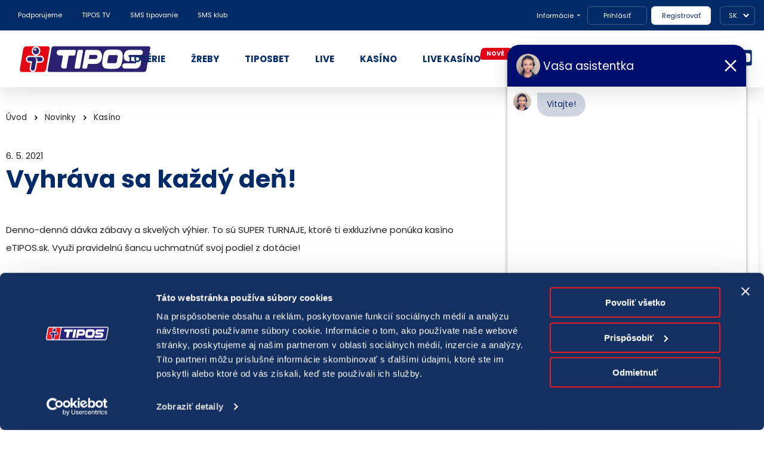

--- FILE ---
content_type: text/html; charset=utf-8
request_url: https://www.tipos.sk/novinky/vyhrava-sa-kazdy-den
body_size: 11816
content:

<!DOCTYPE html>
<html lang="sk-SK">
<head>
	<meta charset="utf-8" />
	<meta name="viewport" content="width=device-width, initial-scale=1.0" />
	<meta name="format-detection" content="telephone=no">
	<title>Vyhr&#xE1;va sa ka&#x17E;d&#xFD; de&#x148;! | TIPOS, n&#xE1;rodn&#xE1; lot&#xE9;riov&#xE1; spolo&#x10D;nos&#x165;, a. s.</title>

	<link rel="icon" href="/TiposTheme/favicon.ico" sizes="any" />
	<link rel="icon" href="/TiposTheme/icon.svg" type="image/svg+xml" />
	<link rel="apple-touch-icon" href="/TiposTheme/apple-touch-icon.png" />
	<link rel="manifest" href="/TiposTheme/manifest.webmanifest">

	<link href="https://fonts.googleapis.com/css2?family=Poppins:wght@400;600;700&amp;display=swap" rel="stylesheet">
	
	
	
	
	<script src="/TiposTheme/assets/js/jquery.min.js?v=QSuP-cWrMrkBn82EvNSlTA4mWhRShHT07kWyeiCr6us" type="text/javascript"></script>

	<link rel="stylesheet" href="/TiposTheme/assets/leaflet/css/leaflet.css" />
	<link rel="stylesheet" href="/TiposTheme/assets/leaflet/css/MarkerCluster.css" />
	<link rel="stylesheet" href="/TiposTheme/assets/leaflet/css/MarkerCluster.Default.css" />
	<link href="/TiposTheme/assets/dflip/css/themify-icons.min.css" rel="stylesheet" type="text/css">
	<link href="/TiposTheme/assets/dflip/css/dflip.min.css" rel="stylesheet" type="text/css">
	<link rel="stylesheet" href="/TiposTheme/assets/select2/select2.min.css" />


	<meta content="Zahrajte si najobľúbenejšie lotérie a žreby na Slovensku. Zabávajte sa aj online v kasíne, stierajte online žreby a podávajte lotérie cez internet." name="description" />
<meta content="Vyhráva sa každý deň!" name="og:title" />
<meta content="Zahrajte si najobľúbenejšie lotérie a žreby na Slovensku. Zabávajte sa aj online v kasíne, stierajte online žreby a podávajte lotérie cez internet." name="og:description" />
<meta content="https://www.tipos.sk/Media/Novinky/210414_TIPOS_Kampan_Super_Turnaje_TiposNovinka_1200x630.jpg" name="og:image" />
<meta content="https://www.tipos.sk/novinky/vyhrava-sa-kazdy-den" name="og:url" />
<meta content="TIPOS, národná lotériová spoločnosť, a. s." name="og:sitename" />
	
	<link href="/TiposTheme/assets/css/main.min.css?v=vATrFfyJRD3KAY8JoGXelVWTcS530hyBRKYF7njYPrs" rel="stylesheet" type="text/css" />
<link href="/TiposTheme/assets/css/orchard.min.css?v=XdZH3PanH4T6lEDlV2EIZorIPKVVxOUh7a66NE7n7WA" rel="stylesheet" type="text/css" />
<link href="/TiposTheme/assets/css/slider.min.css?v=HqbQJn9GvrxVOhr-XPjwa66YkJGRSPOks5rDn9jpZZY" rel="stylesheet" type="text/css" />
<link href="/TiposTheme/assets/css/advertisement.min.css?v=S6iSDuJ86-V4jYesdJcE4bV-5x5Ba_mpH2XnhzAIcy8" rel="stylesheet" type="text/css" />
	
	<script>
  window.dataLayer = window.dataLayer || [];
</script>

<!-- Google Tag Manager -->
<script>(function(w,d,s,l,i){w[l]=w[l]||[];w[l].push({'gtm.start':
new Date().getTime(),event:'gtm.js'});var f=d.getElementsByTagName(s)[0],
j=d.createElement(s),dl=l!='dataLayer'?'&l='+l:'';j.async=true;j.src=
'https://www.googletagmanager.com/gtm.js?id='+i+dl;f.parentNode.insertBefore(j,f);
})(window,document,'script','dataLayer','GTM-MQWTX28');</script>
<!-- End Google Tag Manager -->





<script>
    dataLayer.push ({
        'content_group': 'novinky',
        'page_type': 'clanok',
        'user_ip_adress': '18.117.94.243'
    });
</script>




</head>
<body>
	<!-- Google Tag Manager (noscript) -->
<noscript><iframe src="https://www.googletagmanager.com/ns.html?id=GTM-MQWTX28"
height="0" width="0" style="display:none;visibility:hidden"></iframe></noscript>
<!-- End Google Tag Manager (noscript) -->




<!-- ChatBot -->
<script type="text/javascript">
document.addEventListener("DOMContentLoaded", function () {
    function getCookie(name) {
        const cookies = document.cookie.split("; ");
        for (let cookie of cookies) {
            const [cookieName, cookieValue] = cookie.split("=");
            if (cookieName === name) {
                return cookieValue;
            }
        }
        return null;
    }

    if (getCookie("ChannelType") !== "1") {
        const script = document.createElement("script");
        script.charset = "utf-8";
        script.src = "https://storage-bot-tipos-prod.predu.sk/943f1523-9a28-49a8-981a-ee54937be6f9/webchat/integration-script.js";
        script.defer = true;
        document.body.appendChild(script);
    }
});
</script>
<!-- End ChatBot -->



	<header class="header">
		

<div class="widget-container">

    <header class="header">
  <div class="desktop container">
    <div class="row">
      <div class="topbar column">
        <div class="topbar-notification"></div>
        <div class="topbar-left">
          <a href="/stranky/pomahame-a-podporujeme/informacie-pre-ziadatelov" class="item"
            >Podporujeme</a
          >
          <a href="/tipos-tv" class="item">TIPOS TV</a>
          <a href="https://www.etipos.sk/lp/sms-baliky/" class="item">SMS tipovanie</a>
          <a href="/sms-klub" class="item">SMS klub</a>
          <!-- <a href="/e-sporty" class="item">E-športy</a> -->
          <!-- <a href="/peking2022" class="item">Peking 2022</a> -->
        </div>
        <div class="topbar-center">
          <span class="item">Infolinka 18177, 18277</span>
        </div>
        <div class="topbar-right">
          <div class="right-information">
            <a href="#" class="item hidden">Informácie</a>
            <div class="information-list">
              <a href="https://moj.etipos.sk/dokumenty/vseobecne-podmienky">Všeobecné podmienky</a>
              <a href="https://hp.etipos.sk">Herný plán</a>
              <a href="/stranky/spolocnost-tipos/pravne-informacie/ochrana-sukromia"
                >Ochrana súkromia</a
              >
              <a href="https://moj.etipos.sk/rychly-navod-ako-hrat">Rýchly návod ako hrať</a>
              <a href="https://moj.etipos.sk/faq">Najčastejšie otázky</a>
              <a
                href="https://moj.etipos.sk/dokumenty/informacia-pre-pouzivatelov-kreditnych-kariet"
                >Kreditné karty</a
              >
              <a href="https://moj.etipos.sk/dokumenty/zakladne-podmienky-sluzby-sms-platba"
                >SMS Platba</a
              >
              <a href="https://moj.etipos.sk/aplikacie-pre-mobilne-zariadenia">Mobily a tablety</a>
              <a href="https://moj.etipos.sk/reklamacie-podnety">Reklamácie a podnety</a>
              <a href="https://www.tipos.sk/stranky/spolocnost-tipos/limity-stavok"
                >Limity vkladov a výberov</a
              >
            </div>
          </div>
          <a href="https://moj.etipos.sk/ucet/prihlasenie" class="item right-login">Prihlásiť</a>
          <a href="https://moj.etipos.sk/registracia" class="item right-signup">Registrovať</a>
          <div class="right-language">
            <a href="#" class="item hidden">SK</a>
            <ul class="language-list">
              <li><a href="https://www.tipos.sk" class="sk">SK</a></li>
              <li><a href="/stranky/en/about-company" class="en">EN</a></li>
            </ul>
          </div>
        </div>
      </div>
      <div class="mainbar column">
        <div class="mainbar-logo">
          <a href="/"><img src="/TiposTheme/assets/images/header/logo-tipos.svg" /></a>
        </div>
        <div class="mainbar-menu">
          <ul class="menu-list">
            <li>
              <a href="/loterie"><span>Lotérie</span></a>
           
            </li>
            <li>
              <a href="https://ezreby.etipos.sk/"><span>ŽREBY</span></a>
              <div class="dropdown-content">
                <a href="https://ezreby.etipos.sk/">EŽREBY</a>
                <a href="https://moj.etipos.sk/lp/sms-baliky/">SMS Žreby</a>
                <a href="/stieracie-zreby">Stieracie žreby</a>
                
              </div>
            </li>
            <li>
              <a href="https://tipkurz.etipos.sk/"><span>Tiposbet</span></a>
              <div class="dropdown-content">
                <a href="https://moj.etipos.sk/promoakcie/sport"><strong>Bonusy</strong></a>
                <a href="https://tipkurz.etipos.sk/live">Live stávky</a>
                <a href="https://s5.sir.sportradar.com/tipos" target="_blank">Štatistiky</a>
                <a href="https://ls.sir.sportradar.com/tipos" target="_blank">Výsledky</a>
              </div>
            </li>
            <li>
              <a href="https://tipkurz.etipos.sk/live/"><span>LIVE</span></a>
            </li>
            
            <li>
              <a href="https://ecasino.etipos.sk/"><span>KASÍNO</span></a>
              <div class="dropdown-content">
                <a href="https://moj.etipos.sk/promoakcie/casino"><strong>Bonusy</strong></a>
                <a href="https://ecasino.etipos.sk/?tab=tabSlots">Sloty</a>
                <a href="https://ecasino.etipos.sk/?tab=tabcrashgames">Crash games</a>
                <a href="https://ecasino.etipos.sk/?tab=videopoker">Video poker</a>
                <a href="https://ecasino.etipos.sk/?tab=Tournaments">Turnaje</a>
                <a href="https://ecasino.etipos.sk/?tab=tabRulette">Stolové</a>
                <a href="https://ecasino.etipos.sk/?tab=tabNewTab1">Kartové</a>
                <a href="https://dnistastia.tipos.sk/sms-casino?utm_source=tipos&utm_medium=banner&utm_campaign=Tipos-menu-casino">SMS kasíno</a>
                <a href="https://ecasino.etipos.sk/Pages/ako-zacat.html">Ako začať</a>
              </div>
            </li>
            <li>
              <a href="https://ecasino.etipos.sk/?tab=tabLiveKasino" class="margin-for-new"><span>LIVE KASÍNO</span></a><span class="new-dropdown-menu"><strong>nové</strong></span>
            </li>
     		<li>
              <a href="https://virtual.etipos.sk/"><span>VIRTUÁLKY</span></a>
              <div class="dropdown-content">
                <a href="https://virtual.etipos.sk/vysledky"><strong>Výsledky</strong></a>
              </div>
            </li>
            <li>
              <a href="https://moj.etipos.sk/promoakcie/all"><span>BONUSY</span></a>
            </li>
          </ul>
        </div>
        <div class="mainbar-socials">
          <a href="https://moj.etipos.sk/reklamacie-podnety"> Reklamácie a podnety </a>
          <div class="mainbar-socials-links">
            <a href="https://www.instagram.com/tipossk/" target="_blank" rel="noopener">
              <img src="/TiposTheme/assets/icons/instagram_blue.svg" alt="Instagram" />
            </a>
            <a href="https://www.facebook.com/tiposSK" target="_blank" rel="noopener">
              <img src="/TiposTheme/assets/icons/facebook_blue.svg" alt="Facebook" />
            </a>
            <a href="https://www.youtube.com/user/TiposSlovensko" target="_blank" rel="noopener">
              <img src="/TiposTheme/assets/icons/youtube_blue.svg" alt="YouTube" />
            </a>
          </div>
        </div>
      </div>
    </div>
  </div>
  <div class="mobile container">
    <div class="row">
      <div class="mainbar column">
        <div class="mainbar-left">
          <a href="/" class="left-menu hidden">Menu</a>
        </div>
        <div class="mainbar-logo">
          <a href="/"><img src="/TiposTheme/assets/images/header/logo-tipos.svg" /></a>
        </div>
        <div class="mainbar-right hidden">
          <a href="#" class="right-account item"><span>Prihlásiť</span></a>
        </div>
      </div>
    </div>
    <div class="mainmenu">
      <div class="column">
        <ul class="mainmenu-primary">
          <li>
            <a href="/loterie" class="submenu"><strong>Lotérie</strong></a>
            
          </li>
          <li>
            <a href="https://ezreby.etipos.sk/" class="submenu"><strong>ŽREBY</strong></a>
            <span class="submenu-chevron">
              <img src="/TiposTheme/assets/icons/chevron_submenu.svg">
            </span>
            <ul class="submenu-items hidden">
              <li><a href="https://ezreby.etipos.sk/">EŽREBY</a></li>
              <li><a href="https://moj.etipos.sk/lp/sms-baliky/">SMS Žreby</a></li>
              <li><a href="/stieracie-zreby">Stieracie žreby</a></li>
              
            </ul>
          </li>
          <li>
            <a href="https://tipkurz.etipos.sk/" class="submenu"><strong>Tiposbet</strong></a>
            <span class="submenu-chevron">
              <img src="/TiposTheme/assets/icons/chevron_submenu.svg">
            </span>
            <ul class="submenu-items hidden">
              <li><a href="https://moj.etipos.sk/promoakcie/sport"><strong>Bonusy</strong></a></li>
              <li><a href="https://tipkurz.etipos.sk/live">Live stávky</a></li>
              <li><a href="https://s5.sir.sportradar.com/tipos" target="_blank">Štatistiky</a></li>
              <li><a href="https://ls.sir.sportradar.com/tipos" target="_blank">Výsledky</a></li>
            </ul>
          </li>
          <li><a href="https://tipkurz.etipos.sk/live/"><strong>LIVE</strong></a></li>
         
          <li>
            <a href="https://ecasino.etipos.sk/" class="submenu"><strong>KASÍNO</strong></a>
            <span class="submenu-chevron">
              <img src="/TiposTheme/assets/icons/chevron_submenu.svg">
            </span>
            <ul class="submenu-items hidden">
              <li><a href="https://moj.etipos.sk/promoakcie/casino"><strong>Bonusy</strong></a></li>
              <li><a href="https://ecasino.etipos.sk/?tab=tabSlots">Sloty</a></li>
              <li><a href="https://ecasino.etipos.sk/?tab=tabcrashgames">Crash games</a></li>
              <li><a href="https://ecasino.etipos.sk/?tab=videopoker">Video poker</a></li>
              <li><a href="https://ecasino.etipos.sk/?tab=Tournaments">Turnaje</a></li>
              <li><a href="https://ecasino.etipos.sk/?tab=tabRulette">Stolové</a></li>
              <li><a href="https://ecasino.etipos.sk/?tab=tabNewTab1">Kartové</a></li>
              <li><a href="https://dnistastia.tipos.sk/sms-casino?utm_source=tipos&utm_medium=banner&utm_campaign=Tipos-menu-casino">SMS Kasíno</a></li>
              <li><a href="https://ecasino.etipos.sk/Pages/ako-zacat.html">Ako začať</a></li>
            </ul>
          </li>
          <li>
            <a href="https://ecasino.etipos.sk/?tab=tabLiveKasino" class="item"><strong>LIVE KASÍNO<span class="new"><strong>nové</strong></span></strong></a>
          </li>
           <li>
              <a href="https://virtual.etipos.sk/"><span><strong>VIRTUÁLKY</strong></span></a>
            	<span class="submenu-chevron">
              	  <img src="/TiposTheme/assets/icons/chevron_submenu.svg">
            	</span>
            	<ul class="submenu-items hidden">
                  <li><a href="https://virtual.etipos.sk/vysledky">Výsledky</a></li>
            	</ul>
          </li>
          <li>
            <a href="https://moj.etipos.sk/promoakcie/all"><strong>BONUSY</strong></a>
          </li>
          <li>
            <a href="#" class="submenu"><strong>Informácie</strong></a>
            <span class="submenu-chevron">
              <img src="/TiposTheme/assets/icons/chevron_submenu.svg">
            </span>
            <ul class="submenu-items hidden">
              <li><a href="https://moj.etipos.sk/dokumenty/vseobecne-podmienky">Všeobecné podmienky</a></li>
              <li><a href="https://hp.etipos.sk">Herný plán</a></li>
              <li><a href="/stranky/spolocnost-tipos/pravne-informacie/ochrana-sukromia">Ochrana súkromia</a></li>
              <li><a href="https://moj.etipos.sk/rychly-navod-ako-hrat">Rýchly návod ako hrať</a></li>
              <li><a href="https://moj.etipos.sk/faq">Najčastejšie otázky</a></li>
              <li><a href="https://moj.etipos.sk/dokumenty/informacia-pre-pouzivatelov-kreditnych-kariet">Kreditné karty</a></li>
              <li><a href="https://moj.etipos.sk/dokumenty/zakladne-podmienky-sluzby-sms-platba">SMS Platba</a></li>
              <li><a href="https://moj.etipos.sk/aplikacie-pre-mobilne-zariadenia">Mobily a tablety</a></li>
              <li><a href="https://moj.etipos.sk/reklamacie-podnety">Reklamácie a podnety</a></li>
              <li><a href="https://www.tipos.sk/stranky/spolocnost-tipos/limity-stavok">Limity vkladov a výberov</a></li>
            </ul>
          </li>
          <li>
            <a href="/stranky/pomahame-a-podporujeme/informacie-pre-ziadatelov">Podporujeme</a>
          </li>
          <li><a href="/tipos-tv">TIPOS TV</a></li>
          <li><a href="https://www.etipos.sk/lp/sms-baliky/">SMS tipovanie</a></li>
          <li><a href="/sms-klub">SMS klub</a></li>
        </ul>
        <ul class="mainmenu-secondary">
          <li>
            <a href="#" class="submenu">Spoločnosť TIPOS</a>
            <ul class="submenu-items hidden">
              <li><a href="/stranky/spolocnost-tipos/o-spolocnosti">O spoločnosti</a></li>
              <li><a href="/stranky/spolocnost-tipos/nakup">Nákup</a></li>
              <li><a href="/stranky/spolocnost-tipos/pravne-informacie">Právne informácie</a></li>
              <li>
                <a href="/stranky/spolocnost-tipos/pravne-informacie/ochrana-sukromia"
                  >Ochrana súkromia</a
                >
              </li>
              <li>
                <a href="/stranky/spolocnost-tipos/pravne-informacie/politika-compliance-a-eticky-kodex-dodavatela"> Politika compliance a Etický kódex dodávateľa</a>
              </li>
              <li><a href="/stranky/spolocnost-tipos/volne-pracovne-pozicie">Voľné pracovné pozície</a></li>
            </ul>
          </li>
          <li>
            <a href="#" class="submenu">Pre hráčov</a>
            <ul class="submenu-items hidden">
              <li><a href="/stranky/pre-hracov/faq">FAQ</a></li>
              <li><a href="/stranky/pre-hracov/zodpovedne-hranie">Zodpovedné hranie</a></li>
              <li><a href="/novinky">Novinky</a></li>
              <li>
                <a href="/stranky/spolocnost-tipos/pravne-informacie/herne-plany">Herné plány</a>
              </li>
              <li><a href="/stranky/pre-hracov/statuty">Štatúty</a></li>
              <li> <a href="/stranky/spolocnost-tipos/pravne-informacie/herne-plany/prevadzkovanie-internetovych-hier">Licencie</a>
              </li>
              <li><a href="/stranky/pre-hracov/ucast-verejnosti-na-zrebovani">Účasť verejnosti na žrebovaní v STVR</a></li>
            </ul>
          </li>
          <li>
            <a href="#" class="submenu">Predajné miesta</a>
            <ul class="submenu-items hidden">
              <li><a href="/predajne-miesta">Predajné miesta</a></li>
              <li>
                <a href="/stranky/predajne-miesta/zriadovanie-prevadzok">Zriaďovanie prevádzok</a>
              </li>
              <li>
                <a href="/stranky/pre-hracov/zodpovedne-hranie/zodpovedny-predajca"
                  >Zodpovedný predajca</a
                >
              </li>
            </ul>
          </li>
          <li>
            <a href="#" class="submenu">Kontakt</a>
            <ul class="submenu-items hidden">
              <li><a href="/stranky/kontakt/kontakt-spolocnosti">Kontakt spoločnosti</a></li>
            </ul>
          </li>
        </ul>
        <div class="mainmenu-socials">
          <a href="https://moj.etipos.sk/reklamacie-podnety"> Reklamácie a podnety </a>
          <div class="mainmenu-socials-links">
            <a href="https://www.instagram.com/tipossk/" target="_blank" rel="noopener">
              <img src="/TiposTheme/assets/icons/instagram_blue.svg" alt="Instagram" />
            </a>
            <a href="https://www.facebook.com/tiposSK" target="_blank" rel="noopener">
              <img src="/TiposTheme/assets/icons/facebook_blue.svg" alt="Facebook" />
            </a>
            <a href="https://www.youtube.com/user/TiposSlovensko" target="_blank" rel="noopener">
              <img src="/TiposTheme/assets/icons/youtube_blue.svg" alt="YouTube" />
            </a>
          </div>
        </div>
        <p class="mainmenu-infolink">Infolinka<strong>18177</strong></p>
        <figure class="mainmenu-logo">
          <img src="/TiposTheme/assets/images/header/logo-tipos.svg">
        </figure>
      </div>
    </div>
    <div class="accountmenu">
      <div class="column">
        <ul class="accountmenu-etipos">
          <li><a href="https://moj.etipos.sk/ucet/prihlasenie" class="login">Prihlásiť</a></li>
          <li><a href="https://moj.etipos.sk/registracia" class="signup">Registrovať</a></li>
        </ul>
        <p class="accountmenu-note">
          Pre prihlásenie a registráciu budete presmerovaní na doménu <strong>etipos.sk</strong>.
        </p>
      </div>
    </div>
  </div>
  <div class="tapbar">
    <a href="/loterie" class="tapbar-lotteries"><span>LOTÉRIE</span></a>
    <a href="https://ezreby.etipos.sk/" class="tapbar-scratchcard"><span>EŽREBY</span></a>
    <a href="https://tipkurz.etipos.sk/" class="tapbar-tiposbet"><span>TIPOSBET</span></a>
    <a href="https://tipkurz.etipos.sk/live/" class="tapbar-live"><span>LIVE</span></a>
    <a href="https://ecasino.etipos.sk/" class="tapbar-casino"><span>KASÍNO</span></a>
  </div>
</header>


</div>

	</header>
	
	



<main class="articles">
    <section class="detail">
        <div class="container large">
            <div class="row">
                <div class="column opposite lg-3 sm-10">
                    <div class="articles-aside">

                        <!-- menu -->
                        <h4 class="aside-title">
                            <span>Novinky</span>
                        </h4>
                        <div class="aside-links">
                            
<ul class="menu menu-menu-novinky navbar-nav mr-auto">
<li>
<a href="/novinky">V&#x161;etky novinky</a>
</li>
<li>
<a href="/novinky?Category=novinky-oznamy">Oznamy</a>
</li>
<li class="dropdown">
<a href="/novinky?Category=novinky-ciselne-loterie">&#x10C;&#xED;seln&#xE9; lot&#xE9;rie</a>
<ul class="dropdown-menu">
<li>
<a href="/novinky?Category=novinky-vsetko-alebo-nic">V&#x161;etko alebo ni&#x10D;</a>
</li>
<li>
<a href="/novinky?Category=novinky-extravyplata">EXTRA V&#xDD;PLATA</a>
</li>
<li>
<a href="/novinky?Category=novinky-loto">LOTO</a>
</li>
<li>
<a href="/novinky?Category=novinky-loto-5-z-35">LOTO 5 z 35</a>
</li>
<li>
<a href="/novinky?Category=novinky-eurojackpot">Eurojackpot</a>
</li>
<li>
<a href="/novinky?Category=novinky-euromiliony">EUROMILI&#xD3;NY</a>
</li>
<li>
<a href="/novinky?Category=novinky-keno-10">KENO 10</a>
</li></ul></li>
<li>
<a href="/novinky?Category=novinky-zreby-ezreby-sms-zreby">&#x17D;reby | e&#x17D;reby | SMS &#x17D;reby</a>
</li>
<li>
<a href="/novinky?Category=novinky-kasino">Kas&#xED;no</a>
</li>
<li>
<a href="/novinky?Category=novinky-sportove-stavky">&#x160;portov&#xE9; st&#xE1;vky</a>
</li>
<li>
<a href="/novinky?Category=novinky-podporujeme">Podporili sme</a>
</li>
<li>
<a href="/novinky?Category=novinky-olympijske-hry">Olympijsk&#xE9; hry</a>
</li>
<li>
<a href="/novinky?Category=novinky-tlacove-spravy">Tla&#x10D;ov&#xE9; spr&#xE1;vy</a>
</li></ul>
                        </div>

                    </div>
                    

                </div>
                <div class="column lg-7 sm-10">

                        <!-- breadcrumps -->
                        <ul class="articles-breadcrumps">
                                <li class="breadcrumb-item">
                                    <a href="/">&#xDA;vod</a>
                                </li>
                                <li class="breadcrumb-item">
                                    <a href="/novinky">Novinky</a>
                                </li>
                                <li class="breadcrumb-item">
                                    <a href="/novinky?Category=novinky-kasino">Kas&#xED;no</a>
                                </li>
                        </ul>
                        <p>6. 5. 2021</p>
                    <!-- page title -->
                    <h1 class="detail-title">Vyhr&#xE1;va sa ka&#x17E;d&#xFD; de&#x148;!</h1>

                    <!-- html markdown content -->
                    <div class="detail-content">
<p>Denno-denná dávka zábavy a skvelých výhier. To sú SUPER TURNAJE, ktoré ti exkluzívne ponúka kasíno eTIPOS.sk. Využi pravidelnú šancu uchmatnúť svoj podiel z dotácie!</p>
<p><a href="https://blog.etipos.sk/vyhrava-sa-kazdy-den/">Viacsa dočítate na blogu.</a></p>

                    </div>

                    <!-- download section -->

                    <!-- gallery section -->
                </div>
            </div>
        </div>
    </section>

</main>

<script src="/TiposTheme/assets/js/gallery-counter.js"></script>


	
	<footer class="footer">
		

<div class="widget-container">

    <div class="footer-menu">
	<div class="container large">
		<div class="row">
			<div class="column opposite lg-2 md-10">
				<h3 class="contact-title">Radi vám pomôžeme</h3>
				<ul class="contact-items">
				    <li class="phone"><a href="tel:18177">18177</a></li>
				    <li class="email"><a href="mailto:podnety@tipos.sk">podnety@tipos.sk</a></li>
				</ul>
			</div>
			<div class="column lg-2 md-5 sm-10">
				<h3 class="menu-title">Spoločnosť TIPOS</h3>
				<ul class="menu-items">
					<li><a href="/stranky/spolocnost-tipos/o-spolocnosti">O spoločnosti</a></li>
                    <li><a href="/stranky/spolocnost-tipos/nakup">Nákup</a></li>
					<li><a href="/stranky/spolocnost-tipos/pravne-informacie">Právne informácie</a></li>
					<li><a href="/stranky/spolocnost-tipos/pravne-informacie/ochrana-sukromia">Ochrana súkromia</a></li>
                    <li><a href="/stranky/spolocnost-tipos/pravne-informacie/politika-compliance-a-eticky-kodex-dodavatela">Politika compliance a Etický kódex dodávateľa</a></li>
                  	<li><a href="/stranky/spolocnost-tipos/volne-pracovne-pozicie">Voľné pracovné pozície</a></li>	
              </ul>
			</div>
			<div class="column lg-2 md-5 sm-10">
				<h3 class="menu-title">Pre hráčov</h3>
				<ul class="menu-items">
					<li><a href="/stranky/pre-hracov/faq">FAQ</a></li>
					<li><a href="/stranky/pre-hracov/zodpovedne-hranie">Zodpovedné hranie</a></li>
					<li><a href="/novinky">Novinky</a></li>
					<li><a href="/stranky/spolocnost-tipos/pravne-informacie/herne-plany">Herné plány</a></li>
					<li><a href="/stranky/pre-hracov/statuty">Štatúty</a></li>
					<li><a href="/stranky/spolocnost-tipos/pravne-informacie/herne-plany/prevadzkovanie-internetovych-hier">Licencie</a></li>
                    <li><a href="/stranky/pre-hracov/ucast-verejnosti-na-zrebovani">Účasť na žrebovaní v STVR</a></li>
				</ul>
			</div>
			<div class="column lg-2 md-5 sm-10">
				<h3 class="menu-title">Predajné miesta</h3>
				<ul class="menu-items">
					<li><a href="/predajne-miesta">Predajné miesta</a></li>
					<li><a href="/stranky/predajne-miesta/zriadovanie-prevadzok">Zriaďovanie prevádzok</a></li>
					<li><a href="/stranky/pre-hracov/zodpovedne-hranie/zodpovedny-predajca">Zodpovedný predajca</a></li>
				</ul>
			</div>
			<div class="column lg-2 md-5 sm-10">
				<h3 class="menu-title">Kontakt</h3>
				<ul class="menu-items last">
					<li><a href="/stranky/kontakt/kontakt-spolocnosti">Kontakt spoločnosti</a></li>
				</ul>
			</div>
		</div>
	</div>
</div>
<div class="footer-info">
	<div class="container large">
		<div class="row">
			<div class="column lg-8 md-10">
				<ul class="info-law">
					<li><img src="/TiposTheme/assets/images/footer/legal_18.png"> <a href="/stranky/pre-hracov/zodpovedne-hranie/zodpovedny-predajca">Hraj zodpovedne</a></li>
					<li><img src="/TiposTheme/assets/images/footer/law_responsibility.png"> <a href="/stranky/pre-hracov/zodpovedne-hranie">Zodpovedné hranie</a></li>
					<li><img src="/TiposTheme/assets/images/footer/gdpr_compliance.png"> <a href="javascript:CookieConsent.renew();" rel="noopener">Nastavenie cookies</a></li>
				</ul>
			</div>
			<div class="column lg-2 md-10">
				<ul class="info-social">
					<li><a href="https://www.facebook.com/tiposSK" title="Facebook"><img src="/TiposTheme/assets/icons/facebook.svg" alt="Facebook"></a></li>
					<li><a href="https://www.youtube.com/user/TiposSlovensko" title="YouTube"><img src="/TiposTheme/assets/icons/youtube.svg" alt="YouTube"></a></li>
					<li><a href="https://www.instagram.com/tipossk" title="Instagram"><img src="/TiposTheme/assets/icons/instagram.svg" alt="Instagram"></a></li>
				</ul>
			</div>
		</div>
	</div>
</div>
<div class="footer-copy">
    <div class="container large">
                <ul class="copy-logos">
                    <li class="sosv--alt"><span><a href="https://www.tipos.sk/"><img src="/TiposTheme/assets/images/header/logo-tipos-sosv.svg"></a></span></li>
                    <li class="mincrs"><span><a href="https://mincrs.sk/"><img src="/TiposTheme/assets/images/header/Ministerstvo_cestovneho-ruchu-a-sportu_SR_SK_farebne.png"></a></span></li>
                    <li class="union"><span><img src="/TiposTheme/assets/images/footer/logo_union_298x104.png"></span></li>
                    <li class="certificate"><span><img src="/TiposTheme/assets/images/footer/logo_certificate.png"></span></li>
                </ul>
            <div class="footer-text-row">
                <div class="copy-text">
                        <p>Zákaz hrania hazardných hier osobám mladším ako 18 rokov.</p>
                        <p>Hazardné hry predstavujú riziko vysokých finančných strát.</p>
                        <p>Nadmerné hranie prináša so sebou možné <a href="https://www.tipos.sk/stranky/pre-hracov/zodpovedne-hranie/zdravotne-rizika-nadmerneho-hrania">zdravotné riziká.</a></p>
                        <p>V prípade potreby môžete kontaktovať <a href="https://www.urhh.sk/linka-pomoci-pre-problemy-s-hranim">Linku pomoci pre problémy s hraním,</a> resp. kontaktovať relevantnú <a href="https://zdravotnerizika.tipos.sk/regionalna-pomoc.html">špecializovanú zdravotnícku inštitúciu pôsobiacu v oblasti prevencie, diagnostiky a liečby látkových a nelátkových závislostí.</a></p>
                        <p>Webové sídlo <a href="https://www.urhh.sk/web/guest/ziadost_spristupnenie_udajov">správcu registra vylúčených osôb.</a></p>
                </div>
                <div class="copy-text">
                        <p>TIPOS využíva spravodajstvo a fotografie tlačovej agentúry TASR. Všetky práva vyhradené.</p>
						<p>Publikovanie alebo ďalšie šírenie správ, fotografií a záznamov zo zdrojov TASR je bez predchádzajúceho písomného súhlasu TASR porušením autorského zákona.</p>
						<p>Diela odvysielané v rámci audiovizuálnej mediálnej služby na požiadanie TIPOS TV sú európskymi dielami.</p>
						<p class="last">© Copyright 2024 TIPOS, národná lotériová spoločnosť, a. s.</p>
                </div>
        </div>
    </div>
</div>

</div>


<div class="widget-container">

    <div class="widget widget-page-data-widget">
    <div class="widget-body">
        


    <script>
        var datumUzavierkyLotoDate = "2026-01-23 17:45:00";
        var datumZrebovaniaLotoDate = "2026-01-23 18:00:00";
        var LotoJackpot = "500 000 &#x20AC;";
        var datumUzavierkyLoto5z35 = "2026-01-23 17:45:00";
        var datumZrebovaniaLoto5z35 = "2026-01-23 18:00:00";
        var Loto5z35Jackpot = "36 872 &#x20AC;";
        var JokerJackpot = "197 834 &#x20AC;";
        var datumUzavierkyEuromilionyDate = "2026-01-24 17:45:00";
        var datumZrebovaniaEuromilionyDate = "2026-01-24 18:00:00";
        var EuromilionyJackpot = "3 171 965 &#x20AC;";
        var EuromilionyJokerJackpot = "20 000 &#x20AC;";
        var datumUzavierkyEurojackpotDate = "2026-01-23 17:45:00";
        var datumZrebovaniaEurojackpotDate = "2026-01-23 20:00:00";
        var EurojackpotJackpot = "52 000 000 &#x20AC;";
        var EurojackpotJokerJackpot = "50 000 &#x20AC;";
        var datumZrebovaniaKenoDate = "2026-01-23 18:00:00";
        var datumUzavierkyKenoDate = "2026-01-23 17:45:00";
        var Keno10Jackpot = "5 000 000 &#x20AC;";
        var KenoJokerJackpot = "11 249 &#x20AC;";
        var KlubKenoJackpot = "90 000 &#x20AC;";
        var serverovyCas = "2026-01-22 22:14:30";
        var LotoMinimalnaVyskaStavky = "1,00 &#x20AC;";
        var Loto5z35MinimalnaVyskaStavky = "0,50 &#x20AC;";
        var EurojackpotMinimalnaVyskaStavky = "2,00 &#x20AC;";
        var EuromilionyMinimalnaVyskaStavky = "1,50 &#x20AC;";
        var Keno10MinimalnaVyskaStavky = "0,50 &#x20AC;";
        var KlubKenoMinimalnaVyskaStavky = "0,50 &#x20AC;";
        var PodporaSportu = "46400000";
        var ExtraVyplataJackpot = "480 000 &#x20AC;";
        var ExtraVyplataMinimalnaVyskaStavky = "1,50 &#x20AC;";
        var datumUzavierkyExtraVyplata = "2026-01-26 17:45:00";
        var datumZrebovaniaExtraVyplata = "2026-01-26 18:00:00";
        var VsetkoAleboNicJackpot = "100 000 &#x20AC;";
        var VsetkoAleboNicMinimalnaVyskaStavky = "1,50 &#x20AC;";
        var datumUzavierkyVsetkoAleboNic = "2026-01-23 17:45:00";
        var datumZrebovaniaVsetkoAleboNic = "2026-01-23 18:00:00";


        var RecordOrderLoto         = "3";
        var RecordOrderEurojackpot  = "2";
        var RecordOrderEuromiliony  = "6";
        var RecordOrderLoto5z35     = "4";
        var RecordOrderKeno10       = "5";
        var RecordOrderKlubkeno     = "8";
		var RecordOrderExtraVyplata = "7";
        var RecordOrderVsetkoAleboNic = "1";

    </script>

    </div>
</div>

</div>

	</footer>

	<script src="/TiposTheme/assets/js/ie-detect.min.js?v=UYq2vfNQAoUft0Lp5IyQ68PkybLP3Y6oXohpbS1Tftk" type="text/javascript"></script>
	<script src="/TiposTheme/assets/js/jquery-ui.min.js?v=ISq1sOE4zmYikIhl8ghaUeFT8dUvAGYMXGpP8COlctA" type="text/javascript"></script>
	<script src="/TiposTheme/assets/js/jquery-ui.sk.min.js?v=QxqfS6W8fU_YJD27hsAPArHejIy-Ztn9khBhd-zkGKk" type="text/javascript"></script>
	<script src="/TiposTheme/assets/js/jquery-lazy.min.js?v=F1PsuZtrEWg-kzpvQ5sTsw8l1uJks9BFNVew39S2rZU" type="text/javascript"></script>
	<script src="/TiposTheme/assets/js/swiper.min.js?v=8oQRQG6eDgomrw6_oYmckOhmLZUL3xb1niVtSGP9wnY" type="text/javascript"></script>
	<script src="/TiposTheme/assets/js/moment.min.js?v=zwAu5edtfrhgpL4ruZLelvvBZ2YADfW8z8siEGl-it8" type="text/javascript"></script>
	<script src="/TiposTheme/assets/js/moment-timezone-with-data.min.js?v=jgYI7jVAgXvctZd47fusTl7Wr1to8ditL3Es7zToDXA" type="text/javascript"></script>
	<script src="/TiposTheme/assets/js/countdown.min.js?v=7_1tOIWMy1vhFfNtmSs2Cm-PoHpqxDLEFxprSeHDD3s" type="text/javascript"></script>
	<script src="/TiposTheme/assets/js/moment-countdown.min.js?v=jZvJpBlaeCGU72hAItru5pQJLMRo_Vz-CTo7CGCJeyw" type="text/javascript"></script>
	<script src="/TiposTheme/assets/js/fslightbox.min.js?v=rO2EGFVasxITG26qvIDvwbevhY_2ywqqqbF3MjtCzPI" type="text/javascript"></script>
	<script src="/TiposTheme/assets/js/main.min.js?v=63lXHGyDsMuImbLIwqING9C7zY-35n11KlzEaIH2Nzw" type="text/javascript"></script>
    <script src="/TiposTheme/assets/js/zreby.min.js?v=_ouUvjGVbpVG1Yuw-8z8P0uCZYpg9tOjIoiQoQD5ePA" type="text/javascript"></script>
    <script src="/TiposTheme/assets/js/chart.min.js?v=PwnQLxYzOTeDfk_dcU4IudzIipHRUZQobWOtRoQbJno" type="text/javascript"></script>
    <script src="/TiposTheme/assets/js/statistics.min.js?v=3XG6VG1YhUpvNpcVU3VVwtQtkvCrydMRKNaQbkdDTTM" type="text/javascript"></script>
    <script src="/TiposTheme/assets/js/statistics-new.min.js?v=OyLLPQ6Z8SZ7oIar496yLiQqHRRW1qeqcgN-LpdYIqw" type="text/javascript"></script>
	<script src="/TiposTheme/assets/js/tipostv.min.js?v=ZBsIN5_zMmeEBHFOesdqrwUxFKtd9e403epwgmOvJMY" type="text/javascript"></script>
	<script src="/TiposTheme/assets/js/login.js?v=U_1sEeKtaegP94kkE9DLPzzi3D9vsMRNU5dBEmvjolQ" type="text/javascript"></script>
	<script src="/TiposTheme/assets/js/advertisement.min.js?v=AyAvm8L-eDe3jyUZj38OJ-iTG-sK-UZYEr_SBBGx69g" type="text/javascript"></script>
    <script defer="" src="/TiposTheme/assets/js/tracking.js?v=wFbp6aibDY5raNIxqHr4hd9IZPz7o4JfaOgdf--LQs4" type="text/javascript"></script>

	<script src="/TiposTheme/assets/leaflet/js/leaflet.js"></script>
	<script src="/TiposTheme/assets/leaflet/js/leaflet.markercluster.js"></script>
	<script src="/TiposTheme/assets/leaflet/js/leaflet-gesture-handling.min.js"></script>

	<script src="/TiposTheme/assets/select2/select2.min.js"></script>
	<script src="/TiposTheme/assets/select2/i18n/sk.js"></script>

	<script src="/TiposTheme/assets/js/services.min.js?v=fdmovWGbqTZ4Uu-qmMKDSt9D867k5_1NrH2NRKj4xzQ" type="text/javascript"></script>
	<script src="/TiposTheme/assets/js/comics.js"></script>
	<script src="/TiposTheme/assets/dflip/js/dflip.min.js" type="text/javascript"></script>
	<script src="/TiposTheme/assets/js/services-offices.min.js?v=0qHsXUZc0_O7abIm4Zp1q8x_hhcFNBnzALOfX2Qs3YY" type="text/javascript"></script> 

	<script src="/TiposTheme/assets/js/activate-links.min.js?v=OI48_v6FNbMXx_mWoMukKqvNzbKBYSS2BVoDBO_D-zA" type="text/javascript"></script>
	<script type="text/javascript">
		(function ($) {
			$('.aside-links').activateLinks({ selector: 'a', traverse: 2 }, function (items) {
				var parents = $(items).closest(".has-treeview")
				parents.addClass('menu-open');
			});
		})(jQuery);
	</script>


</body>
</html>

--- FILE ---
content_type: text/css
request_url: https://www.tipos.sk/TiposTheme/assets/css/main.min.css?v=vATrFfyJRD3KAY8JoGXelVWTcS530hyBRKYF7njYPrs
body_size: 77364
content:
*,:after,:before{margin:0;padding:0;border:0;-webkit-box-sizing:border-box;-moz-box-sizing:border-box;box-sizing:border-box}article,aside,details,figcaption,figure,footer,header,hgroup,main,nav,section,summary{display:block;position:relative}body,html{height:auto;min-height:100%;padding:0;margin:0}body{margin-top:145px;overflow-x:hidden}body.noscroll{overflow:hidden}html{font-size:15px;font-family:Poppins,Helvetica,sans-serif;font-weight:400;color:#1e2023;-webkit-font-smoothing:antialiased;-moz-osx-font-smoothing:grayscale}@media screen and (max-width:960px){body{margin-top:55px}}@media screen and (max-width:768px){html{font-size:13.5px}}h1,h2,h3,h4{font-weight:700;line-height:1.25;padding-top:1rem;padding-bottom:1rem}h1{font-size:4rem}h2{font-size:2rem}h3{font-size:1.65rem}h4{font-size:1.2rem}p{line-height:1.75}strong{font-weight:700}hr{display:block;width:100%;height:1px;margin:3rem 0 1rem 0;border:0;background-color:#f6f6f6}[data-url],[data-video]{cursor:pointer}a{text-decoration:none;transition:all .3s}a:hover,a:visited{transition:all .3s}.learn-more{position:relative;display:inline-block;font-weight:700;padding-right:2.25rem;color:#022b67}.learn-more::after{content:"";position:absolute;right:0;top:0;bottom:0;width:2rem;background-image:url(../icons/arrow_link.svg);background-position:100% 50%;background-repeat:no-repeat;background-size:80%}.learn-more-white{position:relative;display:inline-block;font-weight:700;padding-right:2.25rem;color:#fff;margin-top:1.5rem}.learn-more-white::after{content:"";position:absolute;right:0;top:0;bottom:0;width:2rem;background-image:url(../icons/arrow_link_white.svg);background-position:100% 50%;background-repeat:no-repeat;background-size:80%}.external{position:relative;display:inline-block;font-weight:400;padding-right:1.5rem;color:#022b67}.external::before{content:"";position:absolute;bottom:0;left:0;right:0;border-bottom:1px solid #022b67}.external::after{content:"";position:absolute;right:0;top:0;bottom:0;width:1.25rem;background-image:url(../icons/external.svg);background-position:100% 15%;background-repeat:no-repeat;background-size:80%}.button{display:inline-block;font-size:1rem;font-weight:600;line-height:1rem;padding:1rem 1.5rem;border-radius:6px}.button-default{color:#fff;background-color:#022b67}.button-inverse{color:#022b67;background-color:#fff}.button[disabled]{vertical-align:top;position:relative;top:.1rem;cursor:not-allowed;background-color:rgba(50,52,61,.5)}.errorText{color:#e50019}.tooltip,.tooltip-white{display:inline-block;margin-bottom:5px;border-bottom-width:1px;border-bottom-style:dashed;cursor:help}.ui-tooltip{position:absolute;z-index:1;width:200px;font-size:.65rem;font-weight:400;line-height:1.25;padding:10px 5px;border-radius:6px;color:#1e2023;background-color:rgba(255,255,255,.98);box-shadow:0 0 10px rgba(50,52,61,.15)}.tooltip{color:#022b67;border-bottom-color:rgba(2,43,103,.35)}.tooltip-white{color:#fff;border-bottom-color:rgba(255,255,255,.35)}@media screen and (max-width:768px){.button{font-size:.9rem;padding:.75rem 1.25rem}}img{display:block;width:100%;height:auto;margin:0 auto}video{width:100%;height:auto}.image,.video{margin-bottom:2rem}.embed,.vimeo,.youtube{position:relative;padding-bottom:56.25%;height:0}.embed iframe,.vimeo iframe,.youtube iframe{position:absolute;top:0;left:0;width:100%;height:100%}.grecaptcha-badge{visibility:hidden}input,select,textarea{display:inline-block;outline:0;font-size:1rem;min-height:3rem;line-height:1;font-family:Poppins,Helvetica,sans-serif;font-weight:400;padding:10px 20px;border:2px solid rgba(50,52,61,.15);border-radius:6px;background-color:#fff;-webkit-appearance:none;-moz-appearance:none;appearance:none}input.error,select.error,textarea.error{border-color:#e50019}input:read-only{cursor:not-allowed;background-color:#fff}input[type=number]{-moz-appearance:textfield}input::-webkit-inner-spin-button,input::-webkit-outer-spin-button{-webkit-appearance:none}input[type=time]::-webkit-calendar-picker-indicator{display:none}[readonly=readonly]{pointer-events:none}input::placeholder{color:#666}select{padding:14px 40px 14px 20px;background-image:url(../icons/chevron_select.svg);background-repeat:no-repeat;background-size:10px;background-position:calc(100% - 10px) 50%}textarea{resize:vertical;min-height:150px}.checkbox{display:inline-block;position:relative}.checkbox input{position:absolute;top:50%;left:0;transform:translateY(-50%);min-height:auto;padding:10px;cursor:pointer}.checkbox input:checked{background-color:#32343d}.checkbox input:checked::after{content:"";position:absolute;top:0;bottom:0;left:0;right:0;background-image:url(../icons/checkbox.svg);background-size:75%;background-position:50% 60%;background-repeat:no-repeat}.checkbox label{display:block;padding-left:40px}.radio{position:relative}.radio input{position:absolute;top:50%;left:0;transform:translateY(-50%);min-height:auto;padding:10px;border-radius:20px;cursor:pointer}.radio input:checked{background-color:#32343d}.radio input:checked::after{content:"";position:absolute;top:50%;left:50%;transform:translate(-50%,-50%);width:10px;height:10px;border-radius:10px;background-color:#fff}.radio label{padding-left:40px}.upload input{display:none}.upload input.error+label{border-color:#e50019}.upload input.alert+label{border-color:#f57c00}.upload label{position:relative;display:block;min-height:3rem;padding:10px 20px!important;margin:0!important;border:2px solid rgba(50,52,61,.15);border-radius:6px}.upload label em{display:block;font-size:1rem;font-weight:400;font-style:normal;margin-right:125px;white-space:nowrap;text-overflow:ellipsis;overflow:hidden}.upload label span{cursor:pointer;position:absolute;top:0;right:0;bottom:0;width:125px;font-size:1rem;border-left:2px solid rgba(50,52,61,.15)}.upload label span b{position:absolute;top:50%;left:50%;transform:translate(-50%,-50%);font-weight:600}.upload .upload-help{font-size:.75rem;padding-top:.25rem;padding-bottom:0!important;color:#666}.upload .upload-help .help-alert{display:inline-block;font-weight:600;padding-right:1rem;color:#f57c00}.upload:not(:first-of-type){padding-top:1rem}.upload--drop{border:2px dashed rgba(50,52,61,.15);border-radius:6px}.upload--drop input{display:none}.upload--drop label{cursor:pointer;position:relative;display:block;width:100%;text-align:center;padding:5rem 0!important}.upload--drop label span{position:absolute;top:50%;left:50%;transform:translate(-50%,-50%);width:100%;color:#666}.upload--drop label span::before{content:"";display:block;width:3rem;height:3rem;margin:0 auto .5rem auto;background-image:url(../icons/upload.svg);background-repeat:no-repeat;background-position:50% 50%;background-size:100%}.date{position:relative;display:inline-block}.date input[name=tiposDate]{cursor:pointer;position:absolute;top:0;left:0;right:0;bottom:0;background-color:#fff}.error-message{display:none;font-size:.9rem;font-weight:600;line-height:1;color:#e50019;margin-left:1rem}button{cursor:pointer;color:#fff;background-color:#022b67}.search-select figure{position:relative;display:inline-block;margin-right:1rem;padding-bottom:0}.search-select figure i{cursor:pointer;position:absolute;top:25%;right:2rem;transform:translateY(-50%);width:1rem;height:1rem;background-image:url(../icons/close.svg);background-position:50% 50%;background-repeat:no-repeat;background-size:10px}.search-select input{display:inline-block;min-width:180px;padding-right:30px}.search-select input:focus+i{display:block}.search-select label{margin-left:1rem;display:block}.search-select input,.search-select select{width:300px;min-width:200px;margin-right:1rem;margin-bottom:1rem}.search-select select{display:block}.search-select button{display:inline-block;margin-bottom:1rem}.form,.survey{position:relative;z-index:1;padding:1rem 3rem 2rem 3rem;border-radius:6px;background-color:#fff;box-shadow:0 5px 10px rgba(50,52,61,.15)}.form-action,.form-consent,.form-group{position:relative;display:block;padding-top:2rem}.form-action label,.form-consent label,.form-group label{position:relative;display:block;font-weight:600;line-height:1.25;margin-bottom:1rem}.form-action label .required,.form-consent label .required,.form-group label .required{color:#e50019}.form-action input,.form-action select,.form-action textarea,.form-consent input,.form-consent select,.form-consent textarea,.form-group input,.form-group select,.form-group textarea{width:100%}.form-action .checkbox,.form-action .radio,.form-consent .checkbox,.form-consent .radio,.form-group .checkbox,.form-group .radio{display:block}.form-action .checkbox input,.form-action .radio input,.form-consent .checkbox input,.form-consent .radio input,.form-group .checkbox input,.form-group .radio input{width:auto;top:.65rem}.form-action .checkbox label,.form-action .radio label,.form-consent .checkbox label,.form-consent .radio label,.form-group .checkbox label,.form-group .radio label{font-weight:400;line-height:1.5;padding-right:0}.form-action .button,.form-consent .button,.form-group .button{font-size:1rem;line-height:1;font-weight:700;font-family:Poppins,Helvetica,sans-serif;padding:1.25rem 1.75rem;margin-bottom:1rem;color:#fff;border-radius:6px;box-shadow:0 0 10px rgba(50,52,61,.25)}.form-group label{padding-right:8rem}.form-action{display:inline-block;padding-top:0;margin-top:2rem;margin-bottom:1rem}.form-action .button{margin-bottom:0}.form-action .loader-wrapper{border-radius:6px;background-color:#022b67;backdrop-filter:none}.form-action .loader-wrapper .loader{transform:translate(-50%,-150%);color:#fff}.form-note p{font-size:.75rem;padding:1rem 0 0;color:rgba(30,32,35,.75)}.form-note p a{color:rgba(30,32,35,.75)!important;border-bottom-color:rgba(30,32,35,.75)!important}.form-help{position:absolute;z-index:1;top:-.05rem;right:0}.form-help .help-icon{cursor:pointer;display:inline-block;font-size:.75rem;font-weight:600;line-height:1;text-transform:uppercase;padding:.35rem 1rem;border-radius:2rem;color:#fff;background-color:#022b67}.form-help .help-text{display:none;position:absolute;z-index:99;bottom:100%;left:50%;transform:translate(-50%,-.5rem);width:30rem;font-size:.75rem;font-weight:400;line-height:1.75;padding-bottom:1rem;padding:1rem;border-radius:6px;background-color:#f6f6f6;box-shadow:0 5px 10px rgba(50,52,61,.15)}.form-help .help-text p{font-size:.75rem;font-weight:400;line-height:1.75!important;padding-bottom:0!important}.form-help .help-text img{padding-top:1rem;padding-bottom:0}.form-error,.form-success{display:none}.form.success,.survey.success{background-size:100%;background-repeat:no-repeat;background-position:0 0;background-image:url(../images/winner/winner.png)}.form.success .form-action,.form.success .form-consent,.form.success .form-group,.form.success .form-note,.form.success .line,.survey.success .form-action,.survey.success .form-consent,.survey.success .form-group,.survey.success .form-note,.survey.success .line{display:none}.form.success .form-success,.survey.success .form-success{display:block}.form.success .form-success h2,.survey.success .form-success h2{padding-top:2rem;color:#022b67}.form.success .form-success p,.survey.success .form-success p{padding-right:50%}.form.error .form-error,.survey.error .form-error{position:relative;display:block;margin-top:1rem;color:#fff;background-color:#e50019;border-radius:6px}.form.error .form-error::before,.survey.error .form-error::before{content:"";position:absolute;top:1.25rem;left:1.25rem;width:1.5rem;height:1.5rem;background-image:url(../icons/alert_white.svg);background-repeat:no-repeat;background-position:50% 50%;background-size:99%}.form.error .form-error p,.survey.error .form-error p{padding:1rem 1rem 1rem 4rem!important}.survey.success{background-image:none}.survey.success .form-success p{padding-right:25%}.hasDatepicker{cursor:pointer!important;padding-right:40px;background-image:url([data-uri]);background-repeat:no-repeat;background-size:20px;background-position:calc(100% - 10px) 50%}@media screen and (max-width:768px){.search-select figure,.search-select input,.search-select select{width:100%;margin-right:1rem}.search-select figure{padding-bottom:0}.search-select figure i{right:1rem}.form-help .help-text{right:0;left:auto;transform:translate(0,-.5rem);width:20rem;font-size:.65rem}.form-help .help-text p{font-size:.65rem!important}}@media screen and (max-width:480px){input,select,textarea{font-size:.91rem}.form{padding:0 1rem 1rem}.form.success{padding:2rem 1rem}.form.success .form-success{display:block}.form.success .form-success p{padding-right:0}}section{position:relative}.container{width:100%;margin:0 auto;position:relative}.container.extra{max-width:1680px}.container.tv{max-width:1440px}.container.large{max-width:1380px}.container.medium{max-width:980px}.container.small{max-width:580px}.row::after,.row::before{content:" ";display:table}.row::after{clear:both}.row{position:relative}.column{position:relative;display:block;float:left;width:100%;padding-right:10px;padding-left:10px}.column.no-gutter{padding-right:0;padding-left:0}.column.opposite{float:right}.column.lg-10{width:100%}.column.lg-9{width:90%}.column.lg-8{width:80%}.column.lg-7{width:70%}.column.lg-6{width:60%}.column.lg-5{width:50%}.column.lg-4{width:40%}.column.lg-33{width:33.33%}.column.lg-3{width:30%}.column.lg-25{width:25%}.column.lg-2{width:20%}.column.lg-1{width:10%}@media screen and (max-width:960px){.column.md-10{width:100%}.column.md-9{width:90%}.column.md-8{width:80%}.column.md-7{width:70%}.column.md-6{width:60%}.column.md-5{width:50%}.column.md-4{width:40%}.column.md-33{width:33.33%}.column.md-3{width:30%}.column.md-25{width:25%}.column.md-2{width:20%}.column.md-1{width:10%}}@media screen and (max-width:768px){.column.sm-10{width:100%}.column.sm-9{width:90%}.column.sm-8{width:80%}.column.sm-7{width:70%}.column.sm-6{width:60%}.column.sm-5{width:50%}.column.sm-4{width:40%}.column.sm-33{width:33.33%}.column.sm-3{width:30%}.column.sm-25{width:25%}.column.sm-2{width:20%}.column.sm-1{width:10%}}@media screen and (max-width:480px){.column.xs-10{width:100%}.column.xs-9{width:90%}.column.xs-8{width:80%}.column.xs-7{width:70%}.column.xs-6{width:60%}.column.xs-5{width:50%}.column.xs-4{width:40%}.column.xs-33{width:33.33%}.column.xs-3{width:30%}.column.xs-25{width:25%}.column.xs-2{width:20%}.column.xs-1{width:10%}}header{position:absolute;top:0;left:0;right:0;z-index:9900;background-color:#fff;box-shadow:0 10px 30px rgba(50,52,61,.15)}header.shadow::after{content:"";position:absolute;top:100%;width:100%;height:1000vh;background:rgba(50,52,61,.75);transition:all .3s}header .blink{animation:blinker 1s linear infinite}@keyframes blinker{50%{opacity:0}}header .desktop{display:block}header .desktop .topbar{position:relative;z-index:4;font-size:.75rem;padding:10px 15px;text-align:center;background-color:#022b67}header .desktop .topbar .topbar-notification{display:none;position:absolute;z-index:10;top:0;bottom:0;left:0;right:0;text-align:left;background-color:#e50019}header .desktop .topbar .topbar-notification p{display:block;position:absolute;top:50%;transform:translateY(-50%);width:100%;font-size:1rem;font-weight:600;line-height:1.15;text-align:center;padding:0 10px}header .desktop .topbar .topbar-notification p a{position:relative;display:block;text-decoration:none;padding-left:25px;border:0;color:#fff}header .desktop .topbar .topbar-notification p a:hover{opacity:.85;text-decoration:none;border:0;color:#fff}header .desktop .topbar .topbar-notification p a::after{content:none}header .desktop .topbar .topbar-notification p a::before{content:"";position:absolute;top:50%;left:0;transform:translateY(-50%);width:20px;height:20px;background-image:url(../icons/alert_white.svg);background-position:50% 50%;background-repeat:no-repeat;background-size:90%}header .desktop .topbar .item{position:relative;display:inline-block;line-height:1;padding:10px 15px;vertical-align:top;color:#fff}header .desktop .topbar .item .new{position:absolute;left:calc(100% - 10px);top:35%;transform:translateY(-50%);font-size:.65rem;line-height:1;padding:2.5px 4px;color:#fff}header .desktop .topbar .item .new strong{position:relative;z-index:1}header .desktop .topbar .item .new::after{content:"";position:absolute;top:0;bottom:0;left:0;right:0;border-radius:5px;background-color:#e50019;transform:skew(-10deg)}header .desktop .topbar .topbar-left a,header .desktop .topbar .topbar-left a:visited{position:relative;text-decoration:none;color:#fff}header .desktop .topbar .topbar-left a:hover,header .desktop .topbar .topbar-left a:visited:hover{color:#fff}header .desktop .topbar .topbar-left a:hover::after,header .desktop .topbar .topbar-left a:visited:hover::after{content:"";position:absolute;bottom:6px;left:15px;right:15px;border-bottom:1px solid #fff}header .desktop .topbar .topbar-center{display:none}header .desktop .topbar .topbar-left{position:relative;text-align:left}header .desktop .topbar .topbar-right{position:absolute;right:15px;top:50%;transform:translateY(-50%)}header .desktop .topbar .topbar-right .right-signup{min-width:100px;margin-left:4px;padding:9px 14px;color:#022b67;border:1px solid #fff;background-color:#fff;border-radius:6px}header .desktop .topbar .topbar-right .right-signup:hover{color:#022b67}header .desktop .topbar .topbar-right .right-signup:hover::after{content:none}header .desktop .topbar .topbar-right .right-login{min-width:100px;padding:9px 14px;border:1px solid rgba(255,255,255,.25);border-radius:6px}header .desktop .topbar .topbar-right .right-login:hover::after{content:none}header .desktop .topbar .topbar-right .right-search{overflow:hidden;width:32px;text-indent:9999px;background-image:url(../images/header/icon-search.svg);background-size:18px;background-position:50% 50%;background-repeat:no-repeat}header .desktop .topbar .topbar-right .right-search:hover::after{content:none}header .desktop .topbar .topbar-right .right-information{cursor:pointer;display:inline-block;position:relative}header .desktop .topbar .topbar-right .right-information .item{padding:10px 20px 9px 14px;background-image:url(../images/header/icon-arrow.svg);background-position:calc(100% - 9px) 50%;background-repeat:no-repeat;background-size:5px}header .desktop .topbar .topbar-right .right-information .item.hidden+.information-list{display:none}header .desktop .topbar .topbar-right .right-information .item.visible+.information-list{display:block}header .desktop .topbar .topbar-right .right-information .information-list{display:none;position:absolute;left:0;width:max-content;list-style:none;background-color:#fff;box-shadow:0 0 10px rgba(50,52,61,.15)}header .desktop .topbar .topbar-right .right-information .information-list li{display:block;font-size:.75rem;line-height:1;padding:5px 0}header .desktop .topbar .topbar-right .right-information .information-list a{position:relative;z-index:1;display:block;text-align:left;color:#022b67;background-size:12px;background-position:100% 50%;background-repeat:no-repeat;padding:6px 15px 6px 15px}header .desktop .topbar .topbar-right .right-information .information-list a:first-of-type{padding-top:10px}header .desktop .topbar .topbar-right .right-information .information-list a:hover{color:inherit;background-color:rgba(2,43,103,.2)}header .desktop .topbar .topbar-right .right-information .information-list a:hover::after{content:none}header .desktop .topbar .topbar-right .information-list{display:none}header .desktop .topbar .topbar-right .right-language{cursor:pointer;display:inline-block;position:relative;margin-left:12px}header .desktop .topbar .topbar-right .right-language .item{display:inline-block;padding:9px 29px 9px 14px;font-size:.75rem;border:1px solid rgba(255,255,255,.25);border-radius:6px;background-image:url(../images/header/icon-arrow.svg);background-position:calc(100% - 9px) 50%;background-repeat:no-repeat;background-size:10px}header .desktop .topbar .topbar-right .right-language .item::after{content:none}header .desktop .topbar .topbar-right .right-language .item.hidden+.language-list{display:none}header .desktop .topbar .topbar-right .right-language .item.visible+.language-list{display:block}header .desktop .topbar .topbar-right .right-language .language-list{display:none;position:absolute;right:0;top:120%;width:100%;list-style:none;padding:10px;border-radius:6px;background-color:#fff;box-shadow:0 0 10px rgba(50,52,61,.15)}header .desktop .topbar .topbar-right .right-language .language-list li{display:block;font-size:.75rem;line-height:1;padding:5px 0}header .desktop .topbar .topbar-right .right-language .language-list a{position:relative;z-index:1;display:block;text-align:left;color:#022b67;background-size:12px;background-position:100% 50%;background-repeat:no-repeat}header .desktop .topbar .topbar-right .right-language .language-list a.sk{background-image:url(../images/header/lang-sk.svg)}header .desktop .topbar .topbar-right .right-language .language-list a.hu{background-image:url(../images/header/lang-hu.svg)}header .desktop .topbar .topbar-right .right-language .language-list a.en{background-image:url(../images/header/lang-en.svg)}header .desktop .topbar .topbar-right .right-language .language-list a.de{background-image:url(../images/header/lang-de.svg)}header .desktop .topbar .topbar-right .right-language .language-list a:hover{color:inherit}header .desktop .topbar .topbar-right .right-language .language-list a:hover::after{content:none}header .desktop .topbar .topbar-right .right-account{padding:0}header .desktop .topbar .topbar-right .right-account a::after{content:none}header .desktop .topbar .topbar-right .right-account span{padding-right:7px}header .desktop .topbar .topbar-right .right-account span.username{margin-right:6px;border-right:1px solid rgba(255,255,255,.25)}header .desktop .topbar .topbar-right .right-account span.logged{padding-right:15px}header .desktop .topbar .topbar-right .right-account .protect{display:inline-block;width:32px;height:32px;margin-right:8px;vertical-align:middle;background-image:url(../icons/protect_white.svg);background-position:50% 45%;background-repeat:no-repeat;background-size:1.25rem}header .desktop .topbar .topbar-right .right-account .account{position:relative;display:inline-block;border-radius:6px;border:1px solid rgba(255,255,255,.25)}header .desktop .topbar .topbar-right .right-account .account>a{display:block;padding:9px 9px 9px 24px;background-image:url(../icons/account_white.svg);background-position:7px 50%;background-repeat:no-repeat;background-size:.65rem;color:#fff}header .desktop .topbar .topbar-right .right-account .account>a::after{content:none}header .desktop .topbar .topbar-right .right-account .account>a::visited{color:#fff}header .desktop .topbar .topbar-right .right-account .account.visible .details{display:block}header .desktop .topbar .topbar-right .right-account .account .details{display:none;position:absolute;right:0;top:120%;width:580px;padding:15px 10px 10px 10px;border-radius:6px;background-color:#fff;box-shadow:0 0 10px rgba(50,52,61,.15)}header .desktop .topbar .topbar-right .right-account .account .details h4{font-size:1rem;text-align:left;padding:5px 0 10px 0;color:#e50019}header .desktop .topbar .topbar-right .right-account .account .details ul{list-style:none;font-size:0;padding:0;margin:0}header .desktop .topbar .topbar-right .right-account .account .details ul li{display:inline-block;width:100%;text-align:left;vertical-align:top}header .desktop .topbar .topbar-right .right-account .account .details ul li a{display:block;font-size:.75rem;padding:5px 0;color:#022b67}header .desktop .topbar .topbar-right .right-account .account .details #preferences::after,header .desktop .topbar .topbar-right .right-account .account .details #winning::after{content:"";position:absolute;top:0;left:-5px;bottom:-7.5px;border-left:1px solid #e5e5e5}header .desktop .topbar .topbar-right .right-account .account .details #preferences ul{column-count:2;column-gap:0}header .desktop .topbar .topbar-right .right-account .account .details .cta{text-align:left;padding:20px 0 10px 0}header .desktop .topbar .topbar-right .right-account .account .details .cta a{font-size:.85rem;padding:.75rem 1.25rem}header .desktop .mainbar{position:relative;z-index:3;font-size:.85rem;padding:30px 15px;text-align:center}header .desktop .mainbar .mainbar-logo{position:absolute;left:30px;top:50%;transform:translateY(-50%)}header .desktop .mainbar .mainbar-logo a{display:block}header .desktop .mainbar .mainbar-logo img{display:block;width:auto;height:50px}header .desktop .mainbar .mainbar-socials{position:absolute;right:20px;top:50%;height:23px;transform:translateY(-50%);font-weight:700;font-size:.8rem;display:inline-flex;flex-direction:row;align-items:center;justify-content:center}header .desktop .mainbar .mainbar-socials>a{color:#022b67}header .desktop .mainbar .mainbar-socials .mainbar-socials-links{margin-left:7px}header .desktop .mainbar .mainbar-socials .mainbar-socials-links img{height:30px;width:auto;display:inline-block;margin-left:5px}header .desktop .mainbar .mainbar-number{position:absolute;top:10px;bottom:10px;right:15px;padding-left:15px;border-left:1px solid #e5e5e5}header .desktop .mainbar .mainbar-number p{font-size:.75rem;line-height:1.5;text-align:right;padding:20px 0;color:#022b67}header .desktop .mainbar .mainbar-number p strong{padding-left:1rem;background-image:url(../icons/phone.svg);background-position:0 50%;background-repeat:no-repeat;background-size:.65rem}header .desktop .mainbar .mainbar-menu .menu-list{list-style:none;margin:0;padding:0}header .desktop .mainbar .mainbar-menu .menu-list>li{display:inline-block;font-size:1rem;font-weight:700;line-height:1;text-transform:uppercase}header .desktop .mainbar .mainbar-menu .menu-list>li .margin-for-new{margin-right:20px}header .desktop .mainbar .mainbar-menu .menu-list>li .new-dropdown-menu{position:absolute;top:31%;font-size:10px;line-height:1;padding:5px 10px;color:#fff;margin-left:38px}header .desktop .mainbar .mainbar-menu .menu-list>li .new-dropdown-menu strong{position:relative;z-index:1}header .desktop .mainbar .mainbar-menu .menu-list>li .new-dropdown-menu::after{content:"";position:absolute;top:0;bottom:0;left:0;right:0;border-radius:5px;background-color:#e50019;transform:skew(-10deg)}header .desktop .mainbar .mainbar-menu .menu-list>li>a{position:relative;display:block;padding:10px 20px;color:#022b67;transition:none}header .desktop .mainbar .mainbar-menu .menu-list>li>a.active{background-color:#022b67;color:#fff;transform:skew(-10deg);border-radius:5px;backface-visibility:hidden}header .desktop .mainbar .mainbar-menu .menu-list>li>a.active span{display:block;transform:skew(10deg)}header .desktop .mainbar .mainbar-menu .menu-list>li>a .new{position:absolute;left:calc(100% - 17.5px);top:25%;transform:translateY(-50%);font-size:.65rem;line-height:1;padding:5px 10px;color:#fff}header .desktop .mainbar .mainbar-menu .menu-list>li>a .new strong{position:relative;z-index:1}header .desktop .mainbar .mainbar-menu .menu-list>li>a .new::after{content:"";position:absolute;top:0;bottom:0;left:0;right:0;border-radius:5px;background-color:#e50019;transform:skew(-10deg)}header .desktop .mainbar .mainbar-menu .menu-list>li .dropdown-content{display:none;position:absolute;text-align:left;background-color:#fff;font-weight:500;font-size:.9rem;box-shadow:0 0 10px rgba(50,52,61,.15);margin-left:-2px;margin-top:-1px}header .desktop .mainbar .mainbar-menu .menu-list>li .dropdown-content a{position:relative;display:block;padding:15px 20px;color:#022b67;transition:none}header .desktop .mainbar .mainbar-menu .menu-list>li:hover>a{background-color:#022b67;color:#fff;transform:skew(-10deg);border-radius:5px;backface-visibility:hidden}header .desktop .mainbar .mainbar-menu .menu-list>li:hover>a span{display:block;transform:skew(10deg)}header .desktop .mainbar .mainbar-menu .menu-list>li:hover>a .new-dropdown-menu{transform:translateY(-50%) skew(10deg)}header .desktop .mainbar .mainbar-menu .menu-list>li:hover .dropdown-content{display:block}header .desktop .mainbar .mainbar-menu .menu-list>li:hover .dropdown-content a.active{font-weight:700}header .desktop .mainbar .mainbar-menu .menu-list>li:hover .dropdown-content a:hover{background-color:#022b67;color:#fff}header .mobile{display:none}header .mobile a,header .mobile a:visited{position:relative;text-decoration:none;color:#1e2023}header .mobile a:hover,header .mobile a:visited:hover{color:inherit}header .mobile .application{position:relative;z-index:10;display:none;padding:20px 10px;background-color:#f6f6f6}header .mobile .application .close{position:absolute;top:50%;left:10px;transform:translateY(-50%);height:4rem;width:1.5rem;background-image:url(../icons/close.svg);background-position:50% 50%;background-repeat:no-repeat;background-size:1rem}header .mobile .application figure{position:absolute;top:50%;left:4rem;transform:translateY(-50%)}header .mobile .application figure img{width:3.5rem}header .mobile .application p{display:inline-block;font-size:1rem;line-height:1;padding:0 5rem 0 7.5rem;vertical-align:middle;color:#666}header .mobile .application p strong{display:block}header .mobile .application a{position:absolute;top:50%;right:10px;transform:translateY(-50%);padding:20px 5px;color:#0079ff}header .mobile .mainbar{position:relative;z-index:2;font-size:.8rem;padding-top:15px;padding-bottom:15px;background-color:#fff;box-shadow:0 10px 30px rgba(50,52,61,.15)}header .mobile .mainbar .mainbar-left{position:absolute;z-index:2;left:10px;top:50%;transform:translateY(-50%)}header .mobile .mainbar .mainbar-left .left-menu{display:block;overflow:hidden;width:25px;height:30px;line-height:1;text-indent:9999px;background-position:50% 47.5%;background-repeat:no-repeat}header .mobile .mainbar .mainbar-left .left-menu.hidden{background-size:100%;background-image:url(../images/header/icon-menu.svg)}header .mobile .mainbar .mainbar-left .left-menu.visible{background-size:75%;background-image:url(../images/header/icon-close.svg)}header .mobile .mainbar .mainbar-logo{position:absolute;z-index:2;left:60px;top:50%;transform:translateY(-50%)}header .mobile .mainbar .mainbar-logo a{display:block}header .mobile .mainbar .mainbar-logo img{display:block;width:auto;height:30px}header .mobile .mainbar .mainbar-right{position:relative;text-align:right}header .mobile .mainbar .mainbar-right.hidden .right-language,header .mobile .mainbar .mainbar-right.hidden .right-search{display:none}header .mobile .mainbar .mainbar-right.visible .right-language,header .mobile .mainbar .mainbar-right.visible .right-search,header .mobile .mainbar .mainbar-right.visible .right-signup{display:inline-block}header .mobile .mainbar .mainbar-right .item{display:inline-block;line-height:1;padding:10px 15px;vertical-align:top}header .mobile .mainbar .mainbar-right .right-search{overflow:hidden;width:30px;height:32px;text-indent:9999px;border:1px solid #e5e5e5;background-image:url(../images/header/icon-search.svg);background-size:16px;background-position:50% 50%;background-repeat:no-repeat}header .mobile .mainbar .mainbar-right .right-language{cursor:pointer;position:relative}header .mobile .mainbar .mainbar-right .right-language .language-list{display:none;position:absolute;top:0;left:0;right:0;list-style:none;text-align:left;margin:0;padding:0;background-color:#fff}header .mobile .mainbar .mainbar-right .right-language .language-list li{line-height:1}header .mobile .mainbar .mainbar-right .right-language .language-list a{position:relative;z-index:1;display:block;padding:10px;background-size:14px;background-position:40px 50%;background-repeat:no-repeat}header .mobile .mainbar .mainbar-right .right-language .language-list a.sk{background-image:url(../images/header/lang-sk.svg)}header .mobile .mainbar .mainbar-right .right-language .language-list a.hu{background-image:url(../images/header/lang-hu.svg)}header .mobile .mainbar .mainbar-right .right-language .language-list a.en{background-image:url(../images/header/lang-en.svg)}header .mobile .mainbar .mainbar-right .right-language .language-list a.de{background-image:url(../images/header/lang-de.svg)}header .mobile .mainbar .mainbar-right .right-language .language-list a:hover{color:inherit}header .mobile .mainbar .mainbar-right .right-login,header .mobile .mainbar .mainbar-right .right-signup{position:relative;width:50px;height:35px;font-size:.65rem;text-align:center;margin-left:15px;border:1px solid transparent;background-image:url(../icons/account.svg);background-position:50% 5%;background-repeat:no-repeat;background-size:25px}header .mobile .mainbar .mainbar-right .right-login span,header .mobile .mainbar .mainbar-right .right-signup span{position:absolute;bottom:0;left:50%;transform:translateX(-50%);white-space:nowrap}header .mobile .mainbar .mainbar-right .right-signup{background-image:url(../icons/account_add.svg)}header .mobile .mainbar .mainbar-right .right-protect{position:relative;width:35px;height:35px;font-size:.65rem;text-align:center;margin-left:15px;border:1px solid transparent;background-image:url(../icons/protect.svg);background-position:50% 50%;background-repeat:no-repeat;background-size:65%}header .mobile .mainbar .mainbar-right .right-protect.hidden{display:none}header .mobile .mainbar .mainbar-right .right-protect span{position:absolute;bottom:0;left:50%;transform:translateX(-50%);white-space:nowrap}header .mobile .mainbar .mainbar-right .right-account{position:relative;width:35px;height:35px;font-size:.65rem;text-align:center;margin-left:15px;margin-right:15px;margin-top:-10px;border:1px solid transparent;background-image:url(../icons/account.svg);background-repeat:no-repeat;background-size:65%}header .mobile .mainbar .mainbar-right .right-account.visible::after{content:"";position:absolute;z-index:-1;top:-5px;left:-25px;right:-12px;bottom:-15px;border:1px solid #e5e5e5;border-radius:6px}header .mobile .mainbar .mainbar-right .right-account span{position:absolute;bottom:-10px;left:30%;transform:translateX(-50%);white-space:nowrap;font-size:1.1rem;font-weight:500;color:#022b67}header .mobile .mainbar.loggedin{padding-top:10px;padding-bottom:10px}header .mobile .mainbar.loggedin .mainbar-right .right-account{position:relative;width:35px;height:35px;font-size:.65rem;text-align:center;margin-top:0;margin-right:0;border:1px solid transparent;background-image:url(../icons/account.svg);background-position:50% 50%;background-repeat:no-repeat;background-size:55%}header .mobile .mainbar.loggedin .mainbar-right .right-account.visible::after{content:"";position:absolute;z-index:-1;top:0;left:0;right:0;bottom:0;border:1px solid #e5e5e5;border-radius:6px}header .mobile .mainbar.loggedin .mainbar-right .right-account span{display:none}header .mobile .mainmenu{display:none;position:fixed;top:0;bottom:0;width:100%;overflow-y:auto;background-color:#fff}header .mobile .mainmenu ul{list-style:none;display:block;font-size:0;padding:0;margin:0}header .mobile .mainmenu ul li{position:relative;padding:0 10px}header .mobile .mainmenu .mainmenu-primary{padding:60px 0 15px 0;margin:0}header .mobile .mainmenu .mainmenu-primary li{display:block;border-bottom:1px solid rgba(229,229,229,.5)}header .mobile .mainmenu .mainmenu-primary a{position:relative;display:block;font-size:1.15rem;line-height:1;padding:15px 0;color:#022b67;text-transform:uppercase}header .mobile .mainmenu .mainmenu-primary a strong{display:inline-block;position:relative}header .mobile .mainmenu .mainmenu-primary a strong .new{position:absolute;left:calc(100% + 12.5px);top:50%;transform:translateY(-50%);font-size:.75rem;line-height:1;text-transform:uppercase;padding:5px 12.5px;color:#fff}header .mobile .mainmenu .mainmenu-primary a strong .new strong{position:relative;z-index:1}header .mobile .mainmenu .mainmenu-primary a strong .new::after{content:"";position:absolute;top:0;bottom:0;left:0;right:0;border-radius:5px;background-color:#e50019;transform:skew(-10deg)}header .mobile .mainmenu .mainmenu-primary .submenu-chevron{display:inline-flex;position:absolute;right:0;top:0;transform:rotate(90deg);height:40px;width:40px;align-items:center;justify-content:center;cursor:pointer}header .mobile .mainmenu .mainmenu-primary .submenu-chevron.opened{transform:rotate(0)}header .mobile .mainmenu .mainmenu-primary .submenu-chevron img{height:15px;width:15px}header .mobile .mainmenu .mainmenu-primary .submenu-items{padding-bottom:15px}header .mobile .mainmenu .mainmenu-primary .submenu-items.hidden{display:none}header .mobile .mainmenu .mainmenu-primary .submenu-items.visible{display:block}header .mobile .mainmenu .mainmenu-primary .submenu-items li{padding:0;border-bottom:0}header .mobile .mainmenu .mainmenu-primary .submenu-items a{font-size:1rem;padding:0 10px;color:#022b67}header .mobile .mainmenu .mainmenu-secondary{padding:15px 0}header .mobile .mainmenu .mainmenu-secondary li{display:block;border-bottom:1px solid rgba(229,229,229,.5)}header .mobile .mainmenu .mainmenu-secondary a{position:relative;display:block;font-size:1rem;line-height:1;padding:15px 0;color:#022b67}header .mobile .mainmenu .mainmenu-secondary .submenu::after{content:"";position:absolute;right:0;top:50%;transform:translateY(-50%) rotate(90deg);width:1rem;height:1rem;background-image:url(../images/header/icon-down.svg);background-position:50% 50%;background-repeat:no-repeat;background-size:70%}header .mobile .mainmenu .mainmenu-secondary .submenu.active::after{transform:translateY(-50%) rotate(0)}header .mobile .mainmenu .mainmenu-secondary .submenu-items{padding-bottom:15px}header .mobile .mainmenu .mainmenu-secondary .submenu-items.hidden{display:none}header .mobile .mainmenu .mainmenu-secondary .submenu-items.visible{display:block}header .mobile .mainmenu .mainmenu-secondary .submenu-items li{padding:0;border-bottom:0}header .mobile .mainmenu .mainmenu-secondary .submenu-items a{font-size:.9rem;padding-left:10px;color:rgba(2,43,103,.75)}header .mobile .mainmenu .mainmenu-logo{padding-bottom:65px}header .mobile .mainmenu .mainmenu-logo img{max-width:200px}header .mobile .mainmenu .mainmenu-infolink{display:block;line-height:1.25;text-align:center;padding:15px 0}header .mobile .mainmenu .mainmenu-infolink strong{display:block;font-size:1.5rem;color:#022b67}header .mobile .mainmenu .mainmenu-socials{width:100%;text-align:center;height:auto;font-weight:700;font-size:.8rem;display:inline-flex;flex-direction:row;align-items:center;justify-content:center}header .mobile .mainmenu .mainmenu-socials>a{color:#022b67}header .mobile .mainmenu .mainmenu-socials .mainmenu-socials-links{margin-left:7px}header .mobile .mainmenu .mainmenu-socials .mainmenu-socials-links img{height:30px;width:auto;display:inline-block;margin-left:5px}header .mobile .accountmenu{display:none;position:fixed;top:0;bottom:0;width:100%;padding-bottom:30px;overflow-y:auto;background-color:#fff}header .mobile .accountmenu ul{list-style:none;display:block;font-size:0;padding:0;margin:0}header .mobile .accountmenu ul li{position:relative;padding:0 10px}header .mobile .accountmenu .accountmenu-primary{padding:15px 0;margin:0}header .mobile .accountmenu .accountmenu-primary li{display:block;border-bottom:1px solid rgba(229,229,229,.5)}header .mobile .accountmenu .accountmenu-primary a{position:relative;display:block;font-size:1.15rem;line-height:1;padding:15px 0;color:#022b67}header .mobile .accountmenu .accountmenu-primary a.submenu::after{content:"";position:absolute;right:0;top:50%;transform:translateY(-50%);width:1rem;height:1rem;background-image:url(../images/header/icon-down.svg);background-position:50% 50%;background-repeat:no-repeat;background-size:80%}header .mobile .accountmenu .accountmenu-primary .submenu-items{padding-bottom:15px}header .mobile .accountmenu .accountmenu-primary .submenu-items.hidden{display:none}header .mobile .accountmenu .accountmenu-primary .submenu-items.visible{display:block}header .mobile .accountmenu .accountmenu-primary .submenu-items li{padding:0;border-bottom:0}header .mobile .accountmenu .accountmenu-primary .submenu-items a{font-size:1rem;padding-left:10px;color:rgba(2,43,103,.75)}header .mobile .accountmenu .accountmenu-etipos{list-style:none;font-size:0;padding:70px 0 15px 0}header .mobile .accountmenu .accountmenu-etipos li{display:block;font-size:1rem;font-weight:600;line-height:1rem;text-align:center;padding:5px 0}header .mobile .accountmenu .accountmenu-etipos li .login,header .mobile .accountmenu .accountmenu-etipos li .signup{display:block;padding:1rem 1.5rem;border-radius:6px}header .mobile .accountmenu .accountmenu-etipos li .signup{color:#fff;border:1px solid #022b67;background-color:#022b67}header .mobile .accountmenu .accountmenu-etipos li .login{color:#022b67;border:1px solid #022b67}header .mobile .accountmenu .accountmenu-note{font-size:1rem;line-height:1.5;padding-bottom:15px;color:#022b67}header .mobile .accountmenu .accountmenu-text{font-size:1.5rem;text-align:center;padding-top:90px;color:#022b67}header .mobile .accountmenu .accountmenu-details{list-style:none;font-size:0;padding:0 0 15px;margin:0 auto;width:75%;text-align:center}header .mobile .accountmenu .accountmenu-details li{display:inline-block;width:50%;font-size:1rem;line-height:2;text-align:center;padding:0;color:#022b67}header .mobile .accountmenu .accountmenu-details li strong{font-weight:600;padding-left:1.5rem;background-repeat:no-repeat;background-position:0 25%;background-size:1rem}header .mobile .accountmenu .accountmenu-details li.logged strong{background-image:url(../icons/logged.svg)}header .mobile .accountmenu .accountmenu-details li.balance strong{background-image:url(../icons/balance.svg)}header .mobile .accountmenu .accountmenu-balance{padding:15px 0;margin:0}header .mobile .accountmenu .accountmenu-balance li{position:relative;display:block;font-size:1.15rem;line-height:1;padding:10px;color:#022b67;border-bottom:1px solid rgba(229,229,229,.5)}header .mobile .accountmenu .accountmenu-button{padding-top:15px}header .mobile .accountmenu .accountmenu-button a{display:block;font-weight:600;line-height:1rem;text-align:center;padding:1rem 1.5rem;border-radius:6px;color:#fff;border:1px solid #022b67;background-color:#022b67}header .tapbar{display:none}@media screen and (max-width:1140px){header .desktop .mainbar .mainbar-logo img{height:37px}}@media screen and (min-width:960px) and (max-width:1140px){header .desktop .topbar .item .new{left:calc(100% - 3px)}header .desktop .topbar .topbar-left a{padding:10px 5px}header .desktop .topbar .topbar-right .right-account span.logged{padding-right:10px}header .desktop .topbar .topbar-right .right-account span.balance{padding-right:0}header .desktop .topbar .topbar-right .right-account .protect{margin-right:0}header .desktop .topbar .topbar-right .right-information .item{padding:10px 20px 9px 5px}header .desktop .topbar .topbar-right .right-language{margin-left:0}header .desktop .mainbar .mainbar-socials .mainbar-socials-links{display:none}header .desktop .mainbar .mainbar-menu .menu-list li a{padding:10px}}@media screen and (max-width:960px){header{position:fixed}header .desktop{display:none}header .mobile{display:block}header .mobile .mainmenu .mainmenu-primary .submenu-items li{padding:10px}header .tapbar{display:flex;flex-direction:row;bottom:0;position:fixed;background-color:#fff;width:100%;gap:40px;flex-wrap:wrap;justify-content:center;padding:5px 10px 25px 10px}header .tapbar a{color:#022b67;display:inline-block;width:35px;height:35px;background-repeat:no-repeat;background-size:95%;position:relative}header .tapbar a.tapbar-lotteries{background-image:url(../icons/tapbar/lottery_icon.svg)}header .tapbar a.tapbar-scratchcard{background-image:url(../icons/tapbar/scratchcards_icon.svg)}header .tapbar a.tapbar-tiposbet{background-image:url(../icons/tapbar/sport_icon.svg)}header .tapbar a.tapbar-virtual{background-image:url(../icons/tapbar/virtualsports_icon.svg)}header .tapbar a.tapbar-live{background-image:url(../icons/tapbar/live_icon.svg)}header .tapbar a.tapbar-casino{background-image:url(../icons/tapbar/casino_icon.svg)}header .tapbar a span{position:absolute;bottom:-20px;left:50%;transform:translateX(-50%);white-space:nowrap;font-size:1rem;font-weight:500;color:#022b67}}@media screen and (max-width:480px){header .mobile .mainbar .mainbar-logo{left:50px}header .mobile .mainbar .mainbar-right .item{padding:10px}header .mobile .mainbar .mainbar-right .right-account,header .mobile .mainbar .mainbar-right .right-login,header .mobile .mainbar .mainbar-right .right-protect,header .mobile .mainbar .mainbar-right .right-signup{margin-left:6px}header .mobile .mainbar .mainbar-right .right-account,header .mobile .mainbar .mainbar-right .right-protect{padding-top:11px;padding-bottom:9px}header .mobile .mainmenu .mainmenu-primary .submenu-items li .item-image{padding-bottom:15px}header .mobile .mainmenu .mainmenu-primary .submenu-items li .item-image img{height:25px}header .mobile .mainmenu .mainmenu-primary .submenu-items li .item-money{font-size:.7rem}header .mobile .mainmenu .mainmenu-primary .submenu-items li .item-money strong{font-size:.9rem}}.news{position:relative;padding-top:30px;padding-bottom:60px;overflow-x:hidden}.news h3{font-size:1.65rem;padding-left:1.5rem;padding-bottom:35px;color:#022b67}.news figure{position:relative;padding-bottom:50%;overflow:hidden;background-color:#32343d}.news figure img{position:absolute;top:50%;left:50%;transform:translate(-50%,-50%);width:105%}.news .swiper-news{overflow:hidden;position:relative;padding:10px 10px 60px 10px}.news .swiper-news::before{position:absolute;z-index:1;top:0;bottom:0;left:-2000px;width:2000px;background:linear-gradient(to right,#fff 85%,rgba(255,255,255,0))}.news .swiper-news::after{position:absolute;z-index:1;top:0;bottom:0;right:-2000px;width:2000px;background:linear-gradient(to right,rgba(255,255,255,0),#fff 15%)}.news .swiper-news .swiper-wrapper{position:relative;display:flex}.news .swiper-news .swiper-button-next,.news .swiper-news .swiper-button-prev{cursor:pointer;outline:0;position:absolute;z-index:2;top:40%;transform:translateY(calc(-50% - 30px));width:3rem;height:3rem;border-radius:3rem;background-color:#fff;background-repeat:no-repeat;background-size:.8rem;border:1px solid rgba(50,52,61,.1);box-shadow:0 0 1px rgba(50,52,61,.5)}.news .swiper-news .swiper-button-next.swiper-button-disabled,.news .swiper-news .swiper-button-prev.swiper-button-disabled{cursor:default;opacity:0}.news .swiper-news .swiper-button-next{right:0;background-image:url(../icons/chevron_right.svg);background-position:55% 50%}.news .swiper-news .swiper-button-prev{left:0;background-image:url(../icons/chevron_left.svg);background-position:50% 50%}.news .news-item{position:relative;display:flex;flex-shrink:0;flex-direction:column;border-radius:6px;box-shadow:0 0 10px rgba(50,52,61,.15);background-color:#fff;overflow:hidden}.news .news-item .news-text{position:relative;padding:1.5rem 1.5rem 1rem 1.5rem}.news .news-item .news-text .news-category{position:absolute;top:0;left:0;font-size:.75rem;line-height:1;padding:7.5px 15px;margin-left:1.5rem;transform:translateY(-50%);color:#fff}.news .news-item .news-text .news-category strong{position:relative;z-index:1}.news .news-item .news-text .news-category::after{content:"";position:absolute;top:0;bottom:0;left:0;right:0;border-radius:5px;background-color:#e50019;transform:skew(-10deg)}.news .news-item .news-text p{padding:0;color:rgba(102,102,102,.5)}.news .news-item .news-text h4{font-weight:600;padding-top:.5rem;color:#022b67}.news .news-link{text-align:center}@media screen and (max-width:1140px){.news .swiper-news .swiper-button-prev{width:2.5rem;height:2.5rem;left:5px}.news .swiper-news .swiper-button-next{width:2.5rem;height:2.5rem;right:5px}}@media screen and (max-width:768px){.news{padding-top:0;padding-bottom:35px}.news h3{padding-left:0;padding-bottom:20px}.news .swiper-news{padding-bottom:20px}.news .swiper-news .swiper-button-next,.news .swiper-news .swiper-button-prev{top:50%}}.foundation{text-align:center;padding-top:75px;padding-bottom:60px;background-color:#f6f6f6;background-image:url(../images/foundation/foundation.png);background-position:50% 50%;background-repeat:no-repeat;background-size:cover;overflow-x:hidden}.foundation h2{font-size:1.65rem;color:#022b67;padding:15px 0 30px 0}.foundation p{font-size:1.15rem;padding:30px 0}.foundation p a{font-size:1rem}.foundation .swiper-foundation{position:relative;display:block;width:100%;overflow-x:hidden}.foundation .swiper-foundation .swiper-wrapper{position:relative;display:flex}.foundation .swiper-foundation .swiper-slide{position:relative;display:flex;flex-shrink:0;flex-direction:column;justify-content:center;align-items:center;padding:45px 0}.foundation .swiper-foundation .swiper-slide blockquote{position:relative;width:100%;padding-bottom:60%;transform:scale(0);transition:all .6s}.foundation .swiper-foundation .swiper-slide blockquote,.foundation .swiper-foundation .swiper-slide figure{position:relative;width:100%;padding-bottom:60%;transform:scale(0);transition:all .6s}.foundation .swiper-foundation .swiper-slide blockquote img,.foundation .swiper-foundation .swiper-slide figure img{position:absolute;top:0;left:0;width:100%;height:100%;object-fit:cover;border-radius:6px}.foundation .swiper-foundation .swiper-slide blockquote a,.foundation .swiper-foundation .swiper-slide figure a{position:absolute;z-index:1;top:0;left:0;right:0;bottom:0;background-color:#100f5d;background-size:cover;border-radius:6px;box-shadow:0 0 15px rgba(50,52,61,.25)}.foundation .swiper-foundation .swiper-slide blockquote a .text,.foundation .swiper-foundation .swiper-slide figure a .text{position:absolute;top:0;left:0;width:100%;font-size:1.15rem;font-weight:700;padding:20px;text-transform:uppercase;color:#fff}.foundation .swiper-foundation .swiper-slide blockquote a .price,.foundation .swiper-foundation .swiper-slide figure a .price{display:inline-block;position:absolute;top:50%;left:50%;transform:translate(-50%,-20%);width:320px;font-size:0;font-family:"Source Sans Pro",sans-serif;text-align:right;color:#e50019;padding-right:3rem}.foundation .swiper-foundation .swiper-slide blockquote a .price .count,.foundation .swiper-foundation .swiper-slide figure a .price .count{display:block;font-size:4rem;font-weight:700;line-height:1;white-space:nowrap}.foundation .swiper-foundation .swiper-slide blockquote a .price .currency,.foundation .swiper-foundation .swiper-slide figure a .price .currency{position:absolute;top:50%;right:0;transform:translateY(-50%);font-size:4rem;font-weight:700;line-height:1}.foundation .swiper-foundation .swiper-slide blockquote.video,.foundation .swiper-foundation .swiper-slide figure.video{padding:0}.foundation .swiper-foundation .swiper-slide blockquote.video a::after,.foundation .swiper-foundation .swiper-slide figure.video a::after{content:"";position:absolute;top:0;bottom:0;left:0;right:0;background-image:url(../images/foundation/swiper-video.png);background-repeat:no-repeat;background-position:50% 50%;background-size:cover;border-radius:6px}.foundation .swiper-foundation .swiper-slide.swiper-slide-active{z-index:2}.foundation .swiper-foundation .swiper-slide.swiper-slide-active blockquote,.foundation .swiper-foundation .swiper-slide.swiper-slide-active figure{transform:scale(1.25)}.foundation .swiper-foundation .swiper-slide.swiper-slide-prev{z-index:1}.foundation .swiper-foundation .swiper-slide.swiper-slide-prev blockquote,.foundation .swiper-foundation .swiper-slide.swiper-slide-prev figure{transform:scale(.9) translateX(25%)}.foundation .swiper-foundation .swiper-slide.swiper-slide-next{z-index:1}.foundation .swiper-foundation .swiper-slide.swiper-slide-next blockquote,.foundation .swiper-foundation .swiper-slide.swiper-slide-next figure{transform:scale(.9) translateX(-25%)}.foundation .swiper-button-next,.foundation .swiper-button-prev{cursor:pointer;outline:0;position:absolute;z-index:2;top:50%;transform:translateY(-50%);width:3rem;height:3rem;border-radius:3rem;background-color:#fff;background-repeat:no-repeat;background-size:.8rem;box-shadow:0 0 5px rgba(50,52,61,.5)}.foundation .swiper-button-next.swiper-button-disabled,.foundation .swiper-button-prev.swiper-button-disabled{cursor:default;opacity:0}.foundation .swiper-button-next{right:1rem;background-image:url(../icons/chevron_right.svg);background-position:55% 50%}.foundation .swiper-button-prev{left:1rem;background-image:url(../icons/chevron_left.svg);background-position:50% 50%}.foundation .static-foundation{padding:10px 0}@media screen and (max-width:768px){.foundation{padding-top:30px;padding-bottom:15px}.foundation p{padding-top:15px;padding-bottom:15px}.foundation .swiper-foundation .swiper-wrapper .swiper-slide{padding:0 0 15px 0}.foundation .swiper-foundation .swiper-wrapper .swiper-slide figure{transform:none}.foundation .swiper-foundation .swiper-wrapper .swiper-slide figure img{box-shadow:none}.foundation .swiper-foundation .swiper-wrapper .swiper-slide figure.swiper-slide-active,.foundation .swiper-foundation .swiper-wrapper .swiper-slide figure.swiper-slide-next,.foundation .swiper-foundation .swiper-wrapper .swiper-slide figure.swiper-slide-prev{transform:none}.foundation .swiper-button-prev{width:2.5rem;height:2.5rem;left:5px}.foundation .swiper-button-next{width:2.5rem;height:2.5rem;right:5px}}.footer{position:relative}.footer a{display:block;font-size:.85rem;color:rgba(255,255,255,.75)}.footer a:hover{color:#fff}.footer .footer-menu{padding-top:60px;padding-bottom:60px;color:#fff;background-color:#00144d}.footer .footer-menu h3{font-size:1.35rem;padding-top:0;padding-bottom:2rem}.footer .footer-menu ul{list-style:none;padding:0;margin:0}.footer .footer-menu ul li{display:block;line-height:1;padding-bottom:15px}.footer .footer-menu ul.contact-items li{position:relative;font-size:1.35rem;padding-left:30px;padding-bottom:0;margin-bottom:20px}.footer .footer-menu ul.contact-items li::before{content:"";position:absolute;left:0;top:50%;transform:translateY(-50%);background-position:50% 50%;background-repeat:no-repeat;background-size:cover}.footer .footer-menu ul.contact-items li.phone::before{width:1.25rem;height:1.25rem;background-image:url(../icons/phone_white.svg)}.footer .footer-menu ul.contact-items li.email::before{width:1.5rem;height:1.5rem;background-image:url(../icons/email.svg)}.footer .footer-menu ul.contact-items li a{display:inline-block;font-size:inherit;color:inherit}.footer .footer-info{padding-top:30px;padding-bottom:30px;color:#fff;background-color:#031444;border-bottom:1px solid rgba(229,229,229,.1)}.footer .footer-info .info-law{list-style:none;padding:0;margin:0}.footer .footer-info .info-law li{position:relative;display:inline-block;line-height:1;padding:.9rem 6rem .7rem 3rem}.footer .footer-info .info-law a{display:block}.footer .footer-info .info-law img{position:absolute;left:0;top:50%;transform:translateY(-50%);width:auto;height:2rem}.footer .footer-info .info-social{list-style:none;padding:0;margin:0;text-align:right}.footer .footer-info .info-social li{display:inline-block;line-height:1;padding-left:.75rem}.footer .footer-info .info-social a{display:block}.footer .footer-info .info-social img{width:auto;height:2.5rem}.footer .footer-copy{padding-top:30px;padding-bottom:120px;color:#000;background-color:#fff}.footer .footer-copy .footer-text-row{margin:0 10px;display:flex;justify-content:center;flex-direction:row}.footer .footer-copy .copy-logos{display:flex;justify-content:center;margin-bottom:1rem}.footer .footer-copy .copy-logos li{display:inline-block;line-height:1;vertical-align:middle;padding-right:4rem}.footer .footer-copy .copy-logos li span{display:block;padding:10px}.footer .footer-copy .copy-logos li.sosv img{width:auto;max-width:123px}.footer .footer-copy .copy-logos li.sosv--alt img{width:auto;height:50px}.footer .footer-copy .copy-logos li.union img{width:auto;height:50px}.footer .footer-copy .copy-logos li.certificate img{width:auto;height:50px}.footer .footer-copy .copy-logos li.mincrs img{width:auto;height:50px}.footer .footer-copy .copy-text{flex:1}.footer .footer-copy .copy-text a{color:grey!important;display:initial}.footer .footer-copy .copy-text a:hover{text-decoration:underline}.footer .footer-copy .copy-text p{font-size:.85rem;line-height:1.35;padding:0}.footer .footer-copy .copy-text p.last{padding-top:1rem}@media screen and (max-width:960px){.footer .footer-menu{padding-top:30px;padding-bottom:0}.footer .footer-menu .contact-title{display:none}.footer .footer-menu ul.contact-items{text-align:center;padding-bottom:30px;margin-bottom:30px;border-bottom:1px solid rgba(229,229,229,.1)}.footer .footer-menu ul.contact-items li{display:inline-block;font-weight:600;margin:0 1.5rem}.footer .footer-menu ul.menu-items{padding-bottom:30px}.footer .footer-info .info-law{font-size:0;padding-bottom:15px}.footer .footer-info .info-law li{width:33.33%;padding-right:0}.footer .footer-info .info-social{text-align:center;padding-top:30px}.footer .footer-copy .copy-logos{flex-direction:column}.footer .footer-copy .copy-logos li.sosv,.footer .footer-copy .copy-logos li.sosv--alt{display:block;padding:0 0 10px 0}.footer .footer-copy .copy-logos li.sosv img,.footer .footer-copy .copy-logos li.sosv--alt img{height:75px}.footer .footer-copy .copy-logos li.certificate,.footer .footer-copy .copy-logos li.union{display:none}.footer .footer-copy .copy-logos li.mincrs{padding-right:0}.footer .footer-copy .copy-text{position:static;transform:none;font-size:.9rem;text-align:center}.footer .footer-copy .footer-text-row{flex-direction:column;gap:1.5rem;margin:10px}}@media screen and (max-width:768px){.footer .footer-menu ul.contact-items{margin-left:-10px;margin-right:-10px;margin-bottom:0}.footer .footer-menu .menu-title{position:relative;font-size:1rem;font-weight:500;margin-top:15px;margin-bottom:15px;padding-left:1rem;padding-bottom:0;color:rgba(255,255,255,.75)}.footer .footer-menu .menu-title::after{content:"";position:absolute;right:1rem;top:.15rem;bottom:0;width:1rem;height:1rem;background-image:url(../icons/chevron_down.svg);background-position:50% 50%;background-repeat:no-repeat;background-size:80%}.footer .footer-menu ul.menu-items{padding:0;margin:0 -10px;border-bottom:1px solid rgba(229,229,229,.1)}.footer .footer-menu ul.menu-items.last{border-bottom:0}.footer .footer-menu ul.menu-items li{display:none;padding:0 10px;background-color:rgba(255,255,255,.05)}.footer .footer-menu ul.menu-items li:first-child{margin-top:15px}.footer .footer-menu ul.menu-items li:not(:last-child){border-bottom:1px solid rgba(229,229,229,.1)}.footer .footer-menu ul.menu-items a{font-size:.9rem;padding:15px 1rem}.footer .footer-info .info-law{text-align:center;padding-bottom:0}.footer .footer-info .info-law li{width:auto;text-align:left;margin:0 1rem 15px 1rem}}@media screen and (max-width:480px){.footer .footer-menu ul.contact-items li{font-size:1.15rem;margin:0 1rem}.footer .footer-info .info-law li{padding-left:2rem;padding-right:0}.footer .footer-info .info-law li img{height:1.5rem}}.ui-datepicker{z-index:99!important;width:22rem;margin-top:10px;padding:5px;border-radius:6px;background-color:#fff;border:2px solid rgba(50,52,61,.15)}.ui-datepicker .ui-corner-all .ui-datepicker-next,.ui-datepicker .ui-corner-all .ui-datepicker-prev{color:#022b67;cursor:pointer}.ui-datepicker .ui-corner-all .ui-datepicker-prev{float:left}.ui-datepicker .ui-corner-all .ui-datepicker-next{float:right}.ui-datepicker .ui-corner-all .ui-datepicker-next.ui-state-disabled{cursor:not-allowed;color:rgba(102,102,102,.5)}.ui-datepicker .ui-corner-all .ui-datepicker-title{clear:both;text-align:center;font-size:1.25rem;font-weight:600;padding:5px 0;color:#1e2023}.ui-datepicker .ui-datepicker-calendar{table-layout:fixed;width:100%}.ui-datepicker .ui-datepicker-calendar td,.ui-datepicker .ui-datepicker-calendar th{text-align:right}.ui-datepicker .ui-datepicker-calendar th{font-weight:600;text-transform:uppercase}.ui-datepicker .ui-datepicker-calendar td{padding:0;border:1px solid rgba(50,52,61,.1)}.ui-datepicker .ui-datepicker-calendar td.ui-state-disabled .ui-state-default{cursor:not-allowed;color:rgba(102,102,102,.5)}.ui-datepicker .ui-datepicker-calendar td .ui-state-default{font-weight:400;display:block;padding:5px;color:#022b67}.ui-datepicker .ui-datepicker-calendar td .ui-state-active{color:#fff;background-color:#022b67}.ui-datepicker .ui-datepicker-calendar .ui-datepicker-week-col{text-align:left;padding-left:5px;border:0;color:#666}.ui-datepicker .ui-datepicker-calendar th.ui-datepicker-week-col{visibility:hidden}.ui-datepicker .ui-datepicker-buttonpane{text-align:center}.ui-datepicker .ui-datepicker-current{display:inline-block;line-height:1;font-family:Poppins,Helvetica,sans-serif;padding:10px;margin:10px 0;color:#fff;background-color:#022b67;border-radius:3px}.ui-datepicker .ui-datepicker-close{display:none}#ui-datepicker-div{display:none}.accordion{position:relative;margin-right:50px;border-radius:6px;background-color:#fff;border:2px solid rgba(50,52,61,.15)}.accordion .accordion-item{position:relative}.accordion .accordion-item:not(:last-child){border-bottom:1px solid rgba(50,52,61,.15)}.accordion .accordion-item .item-title{position:relative;font-size:1.25rem;line-height:0;padding:2rem;color:#022b67;cursor:pointer}.accordion .accordion-item .item-title span{position:absolute;top:50%;right:3rem;transform:translateY(-50%);font-size:.75rem;font-weight:400;color:#022b67}.accordion .accordion-item .item-title::after{transition:transform .5s;position:absolute;top:0;bottom:0;right:0;width:4rem;background-image:url(../icons/chevron_right.svg);background-position:50% 50%;background-repeat:no-repeat;background-size:.5rem}.accordion .accordion-item.hidden .item-title span{display:block}.accordion .accordion-item.hidden .item-title::after{content:""}.accordion .accordion-item.visible .item-title span{display:none}.accordion .accordion-item.visible .item-title::after{content:"";transform:rotate(90deg)}.accordion .accordion-item.visible .item-content{display:block}.accordion .accordion-item .item-content{display:none}@media screen and (max-width:1140px){.accordion{margin-right:0}}@media screen and (max-width:768px){.accordion .accordion-item .item-title{padding-left:1rem;padding-right:1rem}.accordion .accordion-item .item-title::after{width:2rem;right:1rem;background-position:50% 48%}}@media screen and (max-width:480px){.accordion .accordion-item .item-title{font-size:.9rem;padding-top:1.5rem;padding-bottom:1.5rem}.accordion .accordion-item .item-title::after{width:1rem;background-position:40% 50%}.accordion .accordion-item .item-content{padding-top:1rem}.accordion .accordion-item.hidden .item-title span{display:none}}.active-loader{max-height:500px;overflow-y:hidden}.loader-wrapper{position:absolute;top:0;left:0;right:0;bottom:0;z-index:10;transform:translateZ(0);background-color:rgba(255,255,255,.9);-webkit-backdrop-filter:blur(4px);backdrop-filter:blur(4px)}.loader-wrapper .loader,.loader-wrapper .loader:after,.loader-wrapper .loader:before{border-radius:50%;width:2.5em;height:2.5em;-webkit-animation-fill-mode:both;animation-fill-mode:both;-webkit-animation:loader 1.8s infinite ease-in-out;animation:loader 1.8s infinite ease-in-out;will-change:box-shadow}.loader-wrapper .loader{position:absolute;top:50%;left:50%;transform:translate(-50%,-50%);font-size:.5rem;text-indent:-9999em;animation-delay:-.16s;color:#022b67}.loader-wrapper .loader:after,.loader-wrapper .loader:before{content:"";position:absolute;top:0}.loader-wrapper .loader:before{left:-3.5em;-webkit-animation-delay:-.32s;animation-delay:-.32s}.loader-wrapper .loader:after{left:3.5em}@keyframes loader{0%,100%,80%{box-shadow:0 2.5em 0 -1.3em}40%{box-shadow:0 2.5em 0 0}}.graph-select{padding-top:1rem}.graph-select label{display:inline-block;font-weight:600;line-height:1;padding-right:1rem}.graph-select .select{display:inline-block}.graph-select .select label{padding-left:1rem}.graph-select .select select{width:210px}.graph-bar{position:relative;display:block;margin-top:2rem;padding-top:2rem;padding-bottom:2rem}.graph-bar .bar-matrix{position:absolute;top:0;left:0;right:0;bottom:0}.graph-bar .bar-matrix::after{content:"";position:absolute;bottom:1rem;left:0;right:0;border-bottom:1px solid #e5e5e5}.graph-bar .bar-matrix span{position:absolute;top:0;bottom:1rem;border-right:1px solid #e5e5e5}.graph-bar .bar-matrix span i{position:absolute;bottom:-1.5rem;left:50%;transform:translateX(-50%);font-size:.75rem;font-style:normal;line-height:1;padding:0 5px;color:#666}.graph-bar .bar-matrix span:nth-child(1){left:0}.graph-bar .bar-matrix span:nth-child(2){left:20%}.graph-bar .bar-matrix span:nth-child(3){left:40%}.graph-bar .bar-matrix span:nth-child(4){left:60%}.graph-bar .bar-matrix span:nth-child(5){left:80%}.graph-bar .bar-matrix span:nth-child(6){left:calc(100% - 1px)}.graph-bar .bar-average{position:absolute;z-index:3;top:0;left:0;bottom:0;width:2px;background-color:#1e2023;opacity:0}.graph-bar .bar-average span{position:absolute;top:0;right:100%;padding:0 5px;white-space:nowrap;font-size:.9rem;font-weight:600;color:#1e2023}.graph-bar .bar-column{position:relative;z-index:2;display:block;padding:10px;margin:5px 0;overflow:hidden}.graph-bar .bar-column .bar{position:absolute;top:0;left:0;bottom:0;width:0%;border-radius:3px;background-color:#022b67}.graph-bar .bar-column .text{position:relative;z-index:1;font-weight:600;color:#fff}.graph-bar .bar-column .text .label{display:inline-block;width:4rem}.graph-bar .bar-column .text .value{opacity:.75}.graph-heatmap{position:relative;display:block;padding:.5rem;margin:1.5rem 0 3rem 0;border-left:1px solid #e5e5e5;border-bottom:1px solid #e5e5e5}.graph-heatmap .heatmap-matrix{position:absolute;bottom:-2rem;left:0}.graph-heatmap .heatmap-matrix label{display:inline-block;font-size:.75rem;line-height:1;vertical-align:middle;color:#666}.graph-heatmap .heatmap-matrix span{display:inline-block;width:15rem;height:.8rem;margin:0 1rem;border-radius:3px;background-image:linear-gradient(to right,rgba(2,43,103,.25),#022b67)}.graph-heatmap .heatmap-columns{max-width:560px}.graph-heatmap .heatmap-column{position:relative;float:left;width:80px}.graph-heatmap .heatmap-column .ball{position:absolute;top:1.5px;left:1.5px;right:1.5px;bottom:1.5px;background-color:#022b67;border-radius:3px}.graph-heatmap .heatmap-column .text{position:relative;z-index:1;font-size:1rem;font-weight:600;line-height:0;padding-bottom:100%;color:#fff}.graph-heatmap .heatmap-column .text .label{position:absolute;top:calc(50% - .75rem);left:50%;transform:translate(-50%,-50%)}.graph-heatmap .heatmap-column .text .value{position:absolute;top:calc(50% + .75rem);left:50%;transform:translate(-50%,-50%);opacity:.75}.loto5z35 .graph-bar .bar-column .bar{background-color:#2dc271}.loto5z35 .graph-heatmap .heatmap-matrix span{background-image:linear-gradient(to right,rgba(45,194,113,.25),#2dc271)}.loto5z35 .graph-heatmap .heatmap-column .ball{background-color:#2dc271}.loto .graph-bar .bar-column .bar{background-color:#007acf}.loto .graph-heatmap .heatmap-matrix span{background-image:linear-gradient(to right,rgba(0,122,207,.25),#007acf)}.loto .graph-heatmap .heatmap-column .ball{background-color:#007acf}.keno10 .graph-bar .bar-column .bar{background-color:#df2434}.keno10 .graph-heatmap .heatmap-matrix span{background-image:linear-gradient(to right,rgba(223,36,52,.25),#df2434)}.keno10 .graph-heatmap .heatmap-column .ball{background-color:#df2434}.euromiliony .graph-bar .bar-column .bar{background-color:#ee7720}.euromiliony .graph-heatmap .heatmap-matrix span{background-image:linear-gradient(to right,rgba(238,119,32,.25),#ee7720)}.euromiliony .graph-heatmap .heatmap-column .ball{background-color:#ee7720}.extravyplata .graph-bar .bar-column .bar{background-color:#ab0a7e}.extravyplata .graph-heatmap .heatmap-matrix span{background-image:linear-gradient(to right,rgba(171,10,126,.25),#ab0a7e)}.extravyplata .graph-heatmap .heatmap-column .ball{background-color:#ab0a7e}.eurojackpot .graph-bar .bar-column .bar{background-color:#d1ab36}.eurojackpot .graph-heatmap .heatmap-matrix span{background-image:linear-gradient(to right,rgba(209,171,54,.25),#d1ab36)}.eurojackpot .graph-heatmap .heatmap-column .ball{background-color:#d1ab36}.klubkeno .graph-bar .bar-column .bar{background-color:#3a4b85}.klubkeno .graph-heatmap .heatmap-matrix span{background-image:linear-gradient(to right,rgba(58,75,133,.25),#3a4b85)}.klubkeno .graph-heatmap .heatmap-column .ball{background-color:#3a4b85}@media screen and (max-width:768px){.graph-select .select select{width:130px}.graph-heatmap .heatmap-matrix span{width:10rem}}@media screen and (max-width:480px){.graph-select .select{padding-top:1rem}.graph-heatmap .heatmap-column{width:70px}.graph-heatmap .heatmap-matrix span{width:8rem}}.table-scroll{display:none;position:absolute;top:30%;left:50%;width:100px;height:100px;transform:translateX(-50%);background-color:#fff;border-radius:200px;box-shadow:0 10px 30px rgba(50,52,61,.15)}.table-scroll::before{content:"";position:absolute;top:50%;left:50%;transform:translate(-50%,-50%);width:80px;height:20px;background-image:url(../icons/arrows.svg);background-repeat:no-repeat;background-position:50% 50%;background-size:100%}.table-scroll::after{content:"";position:absolute;top:50%;left:50%;transform:translate(-20%,-50%);width:40px;height:40px;background-image:url(../icons/hand.svg);background-repeat:no-repeat;background-position:50% 50%;background-size:contain;animation:move 3s ease-out infinite}@keyframes move{0%{transform:translate(-20%,-50%)}50%{transform:translate(-80%,-50%)}100%{transform:translate(-20%,-50%)}}@media screen and (max-width:480px){.table-scroll{display:block}}.popup-ad{display:none;z-index:99999;position:fixed;top:0;left:0;width:100%;height:100%;padding:10%;background-color:rgba(255,255,255,.95);overflow:auto}.popup-ad .ad-wrapper{position:relative;max-width:800px;margin:0 auto;background-color:#fff}.popup-ad .ad-wrapper .ad-image .desktop{display:block}.popup-ad .ad-wrapper .ad-image .mobile{display:none}.popup-ad .ad-wrapper .ad-text--dark,.popup-ad .ad-wrapper .ad-text--light{position:absolute;top:50%;left:0;transform:translateY(-50%);width:100%;text-align:center;padding:1rem 2rem}.popup-ad .ad-wrapper .ad-text--dark h2,.popup-ad .ad-wrapper .ad-text--dark h3,.popup-ad .ad-wrapper .ad-text--dark h4,.popup-ad .ad-wrapper .ad-text--dark p,.popup-ad .ad-wrapper .ad-text--light h2,.popup-ad .ad-wrapper .ad-text--light h3,.popup-ad .ad-wrapper .ad-text--light h4,.popup-ad .ad-wrapper .ad-text--light p{padding:1rem 0}.popup-ad .ad-wrapper .ad-text--dark h2,.popup-ad .ad-wrapper .ad-text--dark h3,.popup-ad .ad-wrapper .ad-text--dark h4,.popup-ad .ad-wrapper .ad-text--dark p{color:#1e2023}.popup-ad .ad-wrapper .ad-text--light h2,.popup-ad .ad-wrapper .ad-text--light h3,.popup-ad .ad-wrapper .ad-text--light h4,.popup-ad .ad-wrapper .ad-text--light p{color:#fff}.popup-ad .ad-wrapper .ad-link{position:absolute;z-index:2;top:0;left:0;width:100%;height:100%}.popup-ad .ad-wrapper .ad-close{position:absolute;z-index:4;top:0;right:0;transform:translate(50%,-50%);width:4rem;height:4rem;background-color:#e50019;background-image:url(../icons/close_white.svg);background-position:50% 50%;background-repeat:no-repeat;background-size:35%;border-radius:4rem;box-shadow:0 0 5px rgba(50,52,61,.5)}.popup-ad .ad-wrapper .ad-progress{position:absolute;z-index:3;bottom:0;left:0;width:100%;height:10px;background-color:#022b67;transition:width 5s linear}.popup-ad .ad-wrapper .ad-progress.running{width:0%}@media screen and (max-width:960px){.popup-ad{padding:15% 5%}}@media screen and (max-width:768px){.popup-ad{padding:20% 2rem}.popup-ad .ad-wrapper .ad-image .desktop{display:none}.popup-ad .ad-wrapper .ad-image .mobile{display:block}.popup-ad .ad-wrapper .ad-close{width:3rem;height:3rem;background-size:45%}}.background{position:relative}.background::before{content:"";position:absolute;top:0;left:0;right:50%;bottom:0;background-image:url(../images/pattern/background-bottom.webp);background-repeat:no-repeat;background-position:100% 0;background-size:1500px}.background::after{content:"";position:absolute;top:0;left:45%;right:0;bottom:0;background-image:url(../images/pattern/background-top.webp);background-repeat:no-repeat;background-repeat:no-repeat;background-position:0 -50px;background-size:1500px}.background section{position:relative;z-index:1}@media screen and (max-width:960px){.background::before{right:0;bottom:50%;background-position:0 0;background-size:960px}.background::after{left:0;top:50%;background-position:100% 100%;background-size:960px}}@media screen and (max-width:768px){.background::before{background-position:0 100%;background-size:768px}.background::after{background-size:768px}}@media screen and (max-width:480px){.background::before{background-size:520px}.background::after{background-size:520px}}.homepage .blink{animation:blinker 1s linear infinite}@keyframes blinker{50%{opacity:0}}.homepage .intro{position:relative;background-color:#32343d;overflow:hidden}.homepage .intro .swiper-wrapper{position:relative;display:flex}.homepage .intro .swiper-slide{position:relative;display:flex;flex-shrink:0;background-color:#000;background-position:50% 50%;background-repeat:no-repeat;background-size:cover;overflow:hidden}.homepage .intro .swiper-slide figure{cursor:grab;display:block;width:100%;height:300px}.homepage .intro .swiper-slide figure img{position:absolute;top:50%;left:50%;width:auto;height:100%;transform:translate(-50%,-50%)}.homepage .intro .swiper-slide figure img.desktop{display:block}.homepage .intro .swiper-slide figure img.mobile{display:none}.homepage .intro .swiper-slide.swiper-slide-active img{animation-name:zoomin;animation-duration:6s;animation-fill-mode:forwards}@keyframes zoomin{0%{height:100%}100%{height:110%}}.homepage .intro .swiper-button-next,.homepage .intro .swiper-button-prev{opacity:0;cursor:pointer;outline:0;position:absolute;top:50%;transform:translateY(-50%);width:1rem;height:1.5rem;opacity:0;transition:all .3s}.homepage .intro .swiper-button-next{right:1rem;background-image:url(../icons/carousel_right.svg);background-position:50% 50%;background-repeat:no-repeat;background-size:contain}.homepage .intro .swiper-button-prev{left:1rem;background-image:url(../icons/carousel_left.svg);background-position:50% 50%;background-repeat:no-repeat;background-size:contain}.homepage .intro .swiper-pagination{position:absolute;bottom:.5rem;left:50%;transform:translateX(-50%)}.homepage .intro .swiper-pagination .swiper-pagination-bullet{cursor:pointer;display:inline-block;width:6px;height:6px;margin:0 3px;border-radius:1rem;background-color:rgba(255,255,255,.5)}.homepage .intro .swiper-pagination .swiper-pagination-bullet.swiper-pagination-bullet-active{background-color:#fff}.homepage .intro:hover .swiper-button-next,.homepage .intro:hover .swiper-button-prev{opacity:1}.homepage .lottery{z-index:100}.homepage .lottery .lottery-item{overflow:hidden;position:relative;display:block;height:220px;padding:1.5rem;border-radius:6px;margin-top:40px;box-shadow:0 0 10px rgba(50,52,61,.15);color:#022b67;background-image:linear-gradient(#fff,#efefef);transition:transform .3s;cursor:pointer}.homepage .lottery .lottery-item.loto{color:#fff;background-image:linear-gradient(#0bb5f2,#007acf)}.homepage .lottery .lottery-item.loto5z35{color:#fff;background-image:linear-gradient(#56e597,#29b468)}.homepage .lottery .lottery-item.eurojackpot{color:#fff;background-image:linear-gradient(#eed15e,#cba42f)}.homepage .lottery .lottery-item.euromiliony{color:#fff;background-image:linear-gradient(#fec257,#e48a22)}.homepage .lottery .lottery-item.extravyplata{color:#fff;background-image:linear-gradient(#de3ab0,#b82f92)}.homepage .lottery .lottery-item.vsetkoalebonic{color:#fff;background-image:linear-gradient(#1ad6d4,#00b4b6)}.homepage .lottery .lottery-item.keno10{color:#fff;background-image:linear-gradient(#f76370,#e53847)}.homepage .lottery .lottery-item.klubkeno{color:#fff;background-image:linear-gradient(#5065ae,#3a4b85)}.homepage .lottery .lottery-item.announcement{color:#fff;background-image:linear-gradient(#cf0000,#9c0000)}.homepage .lottery .lottery-item h3{font-size:2.45rem;line-height:1;padding-top:2.25rem;padding-bottom:.5rem;white-space:nowrap}.homepage .lottery .lottery-item h4{position:absolute;left:1.5rem;top:50%;transform:translateY(-50%);font-size:1.25rem;font-weight:600;padding:0}.homepage .lottery .lottery-item p{font-size:.95rem;color:rgba(255,255,255,.9)}.homepage .lottery .lottery-item .item-tag{position:absolute;top:0;left:0;width:100%;font-size:.9rem;font-weight:700;text-align:center;padding:.75rem 1rem;background-color:rgba(255,255,255,.25);overflow:hidden;display:flex;white-space:nowrap}.homepage .lottery .lottery-item .item-tag p{position:relative;display:inline-block;line-height:1;text-transform:uppercase}.homepage .lottery .lottery-item .item-tag p.blinking-text{padding:0 .75rem;margin:0 auto;animation:blinker_text 1.5s linear infinite}.homepage .lottery .lottery-item .item-tag p.animated-text{padding:0 1.125rem;margin:0;animation:animate_text 5s linear infinite}@keyframes blinker_text{50%{opacity:0}}@keyframes animate_text{from{transform:translate3d(0,0,0) scale(1)}to{transform:translate3d(-100%,0,0) scale(1)}}.homepage .lottery .lottery-item .item-bottom{position:absolute;left:1.5rem;right:1.5rem;bottom:0;padding:1rem 0;text-align:right;border-top:1px solid rgba(255,255,255,.15)}.homepage .lottery .lottery-item .item-bottom p{position:absolute;left:0;top:50%;transform:translateY(-50%);font-weight:600;line-height:1.15}.homepage .lottery .lottery-item .item-bottom p span{white-space:nowrap}.homepage .lottery .lottery-item .item-bottom .bottom-arrow{display:block;text-align:left}.homepage .lottery .lottery-item .item-bottom .bottom-arrow a{display:block;width:2.75rem;height:2.75rem;background-image:url(../icons/arrow_link.svg);background-position:-.25rem 50%;background-repeat:no-repeat;background-size:2rem;transition:all .4s}.homepage .lottery .lottery-item:hover{transform:translateY(-.75rem);transition:transform .3s}.homepage .lottery .lottery-item:hover .item-bottom .bottom-arrow a{margin-left:1.5rem}.homepage .grant{text-align:center;margin-top:60px;padding:60px 0;background-color:#f6f6f6;background-position:50% 50%;background-image:url(../images/grant/background-v3.png);background-repeat:no-repeat;background-size:cover;overflow-x:hidden}.homepage .grant .title{font-size:3rem;text-align:left;color:#022b67}.homepage .grant .title strong{color:#e50019}.homepage .grant .price{position:absolute;top:50%;right:0;transform:translateY(-50%);min-width:415px;font-size:4rem;font-family:"Source Sans Pro",sans-serif;font-weight:700;white-space:nowrap;color:#fff}.homepage .grant .price span{display:block;position:relative;z-index:1}.homepage .grant .price span.count{padding:1rem 6rem 1rem 3rem}.homepage .grant .price span.currency{position:absolute;top:50%;right:2.5rem;transform:translateY(-50%)}.homepage .grant .price::before{content:"";position:absolute;top:0;bottom:0;left:0;right:0;border-radius:.5rem;-webkit-transform:skew(-10deg);transform:skew(-10deg);background-color:#022b67}.homepage .other{position:relative;padding:60px 0;overflow-x:hidden}.homepage .other .other-item{position:relative;display:block;padding-bottom:100%;margin-bottom:20px;transform:perspective(0);border-radius:6px;box-shadow:0 0 10px rgba(50,52,61,.15);color:#fff;background-color:#32343d;overflow:hidden;transition:transform .3s}.homepage .other .other-item::before{content:"";position:absolute;top:0;bottom:0;left:0;right:0;background-image:linear-gradient(transparent 25%,rgba(50,52,61,.15))}.homepage .other .other-item:hover{transform:translateY(-.75rem) perspective(0);transition:transform .3s}.homepage .other .other-item h3{position:absolute;left:50%;bottom:2rem;transform:translateX(-50%);width:100%;text-align:center;padding:0 1rem;color:#2b2171}.homepage .other .other-item img{position:absolute;top:50%;left:50%;transform:translate(-50%,-50%);width:105%}.homepage .other .other-link{text-align:center;padding-top:40px}.homepage .online{position:relative;padding-top:60px;padding-bottom:60px;background-color:#022b67;background-size:cover;overflow-x:hidden}.homepage .online::after,.homepage .online::before{opacity:.1}.homepage .online .online-image{position:relative;z-index:1;padding:0}.homepage .online .online-image img{border-radius:6px}.homepage .online .online-image figcaption{position:absolute;bottom:0;right:2rem;transform:translateY(50%)}.homepage .online .online-image figcaption span{display:block;position:relative;z-index:1;font-size:1rem;font-weight:700;line-height:1;padding:.75rem 2rem;color:#fff}.homepage .online .online-image figcaption::after{content:"";position:absolute;top:0;bottom:0;left:0;right:0;border-radius:5px;transform:skew(-10deg);background-color:#e50019}.homepage .online .online-text{position:relative;z-index:1;padding:3rem 2rem;color:#fff}.homepage .online .online-text h2{padding-left:2rem;padding-bottom:2rem}.homepage .online .online-text h2 a{color:#fff}.homepage .online .online-text p{padding-left:2rem;padding-bottom:2rem;color:rgba(255,255,255,.75)}.homepage .online .online-text p .button{font-size:1.15rem}.homepage .coupon{position:relative;padding-top:60px;padding-bottom:60px;background-color:#022b67;overflow-x:hidden}.homepage .coupon h3{font-size:1.65rem;padding-left:1.5rem;padding-bottom:45px;color:#fff}.homepage .coupon img{position:absolute;top:50%;left:50%;transform:translate(-50%,-50%);width:auto;height:101%;min-height:101%;min-width:101%}.homepage .coupon .swiper-coupon{position:relative;padding:0 10px 60px 10px;overflow:hidden}.homepage .coupon .swiper-coupon .swiper-wrapper{position:relative;display:flex}.homepage .coupon .swiper-coupon .swiper-button-next,.homepage .coupon .swiper-coupon .swiper-button-prev{cursor:pointer;outline:0;position:absolute;top:50%;transform:translateY(calc(-50% - 30px));width:3rem;height:3rem;border-radius:3rem;background-color:#fff;background-repeat:no-repeat;background-size:.8rem}.homepage .coupon .swiper-coupon .swiper-button-next.swiper-button-disabled,.homepage .coupon .swiper-coupon .swiper-button-prev.swiper-button-disabled{cursor:default;opacity:0}.homepage .coupon .swiper-coupon .swiper-button-next{right:0;background-image:url(../icons/chevron_right.svg);background-position:55% 50%}.homepage .coupon .swiper-coupon .swiper-button-prev{left:0;background-image:url(../icons/chevron_left.svg);background-position:50% 50%}.homepage .coupon .swiper-coupon .swiper-pagination{position:absolute;bottom:0;left:50%;transform:translateX(-50%);width:90%;text-align:center}.homepage .coupon .swiper-coupon .swiper-pagination .swiper-pagination-bullet{display:inline-block;width:6px;height:6px;margin:0 3px;border-radius:1rem;background-color:rgba(255,255,255,.5)}.homepage .coupon .swiper-coupon .swiper-pagination .swiper-pagination-bullet.swiper-pagination-bullet-active{background-color:#fff}.homepage .coupon .coupon-item{position:relative;display:flex;flex-shrink:0;height:265px;border-radius:6px;color:#fff;background-color:#32343d;overflow:hidden;cursor:pointer}.homepage .coupon .coupon-item::before{content:"";position:absolute;top:0;bottom:0;left:0;right:0;background-image:linear-gradient(transparent 25%,rgba(50,52,61,.15))}.homepage .coupon .coupon-item .top-text{position:absolute;top:1rem;right:.75rem;font-size:.9rem;font-weight:700;line-height:1;padding:.25rem .5rem;border-radius:1rem;color:#022b67;background-color:#fff}.homepage .coupon .coupon-item .bottom-text{position:absolute;bottom:1rem;left:1.5rem;color:#fff}.homepage .coupon .coupon-item .bottom-text p{font-size:.95rem;padding:0}.homepage .coupon .coupon-item .bottom-text h4{font-size:1.2rem;padding:.25rem 0}.homepage .results{display:none;position:relative;padding-top:30px;padding-bottom:30px;background-color:#f6f6f6;overflow-x:hidden}.homepage .results h3{font-size:1.65rem;padding-bottom:30px;color:#022b67}.homepage .results .swiper-results{position:relative;padding-left:10px;padding-right:10%}.homepage .results .swiper-wrapper{position:relative;display:flex}.homepage .results .swiper-slide{position:relative;display:flex;flex-shrink:0;padding:0}.homepage .results .results-nav{position:absolute;top:1rem;right:10%;list-style:none;font-size:0;padding:0;margin:0}.homepage .results .results-nav li{display:inline-block;padding-left:3px}.homepage .results .results-nav li span{position:relative;outline:0;display:block;width:2rem;height:2rem;transform:skew(-10deg);border-radius:3px;background:#022b67}.homepage .results .results-nav li span::before{content:"";position:absolute;top:0;bottom:0;left:0;right:0;transform:skew(10deg);background-position:50% 50%;background-repeat:no-repeat;background-size:.5rem}.homepage .results .results-nav li .swiper-button-prev::before{background-image:url(../icons/chevron_left_white.svg)}.homepage .results .results-nav li .swiper-button-next::before{background-image:url(../icons/chevron_right_white.svg)}.homepage .results .results-nav li .swiper-button-disabled{background:#fff}.homepage .results .results-nav li .swiper-button-disabled.swiper-button-prev::before{background-image:url(../icons/chevron_left.svg)}.homepage .results .results-nav li .swiper-button-disabled.swiper-button-next::before{background-image:url(../icons/chevron_right.svg)}.homepage .results .results-item{width:100%;padding:0 1rem 1rem;border-radius:6px;background:#fff}.homepage .results .results-item .column{padding:0}.homepage .results .results-item .item-logo{position:relative;display:block;width:100%;height:4rem;margin-bottom:.5rem;border-bottom:1px solid #f6f6f6}.homepage .results .results-item .item-logo img{position:absolute;top:50%;left:0;transform:translateY(-50%);width:auto;height:20px}.homepage .results .results-item .item-logo .date{position:absolute;top:50%;right:0;transform:translateY(-50%)}.homepage .results .results-item .item-logo .date a{display:block;font-size:.75rem;line-height:1;text-align:center;padding:10px;color:#1e2023;border-radius:6px;border:1px solid rgba(50,52,61,.15)}.homepage .results .results-item .item-draws{display:block;width:100%;min-height:190px}.homepage .results .results-item .item-draws h4{font-size:.9rem;padding-top:.5rem;padding-bottom:.5rem}.homepage .results .results-item .item-draws ul{list-style:none;font-size:0;padding:0;margin:0}.homepage .results .results-item .item-draws ul li{display:inline-block;font-size:.9rem;font-weight:700;line-height:1.75rem;width:2rem;height:2rem;text-align:center;vertical-align:top;padding:0;margin-right:.5rem;margin-bottom:.5rem;border:2px solid rgba(50,52,61,.15);border-radius:6px}.homepage .results .results-item .item-draws ul li strong{color:#022b67}.homepage .results .results-item .item-bottom{margin-top:.5rem;padding-top:1rem;border-top:1px solid #f6f6f6}.homepage .results .results-item .item-bottom ul{list-style:none;font-size:0;padding:0;margin:0}.homepage .results .results-item .item-bottom ul li{display:inline-block;width:30%;font-size:.9rem;padding:0 10px 0 0}.homepage .results .results-item .item-bottom ul li .button{width:100%;text-align:center;padding:10px 0;white-space:nowrap;color:#022b67;border-radius:6px;border:1px solid rgba(50,52,61,.15)}.homepage .results .results-item .item-bottom ul li .button:hover{background-color:#f6f6f6}.homepage .results .results-item .item-bottom ul li:last-child{width:40%;padding-right:0}.homepage .results .results-item .item-bottom ul li:last-child .button{color:#fff;background-color:#022b67}.homepage .results .results-item .item-bottom ul li:last-child .button:hover{background-color:#022b67}.homepage .results .swiper-pagination{position:relative;text-align:center;padding-top:15px}.homepage .results .swiper-pagination .swiper-pagination-bullet{display:inline-block;width:6px;height:6px;margin:0 3px;border-radius:1rem;background-color:rgba(50,52,61,.25)}.homepage .results .swiper-pagination .swiper-pagination-bullet.swiper-pagination-bullet-active{background-color:#022b67}.homepage .results.app{display:block!important}.homepage .results.app .results-item .item-logo img{height:30px}.homepage .results.app .results-item .item-logo img.md{height:25px}.homepage .results.app .results-item .item-logo .date a{font-size:.9rem}.homepage .bonus{position:relative;padding-bottom:60px;overflow-x:hidden}.homepage .bonus h3{font-size:1.65rem;padding-left:1.5rem;padding-bottom:45px;color:#022b67}.homepage .bonus .bonus-item{position:relative;display:block;padding-bottom:100%;margin-bottom:20px;transform:perspective(0);border-radius:6px;box-shadow:0 0 10px rgba(50,52,61,.15);color:#fff;background-color:#32343d;overflow:hidden;transition:transform .3s}.homepage .bonus .bonus-item:hover{transform:perspective(0) translateY(-.75rem);transition:transform .3s}.homepage .bonus .bonus-item::before{content:"";position:absolute;top:0;bottom:0;left:0;right:0;background-image:linear-gradient(transparent 25%,rgba(50,52,61,.45))}.homepage .bonus .bonus-item img{position:absolute;bottom:0;left:50%;transform:translateX(-50%);width:105%}.homepage .bonus .bonus-item h3{position:absolute;left:50%;bottom:2rem;transform:translateX(-50%);width:100%;text-align:center;padding:0 1rem;color:#fff}.homepage .bonus .bonus-link{text-align:center;padding-top:40px}.homepage .news-link{text-align:center}@media screen and (min-width:1140px) and (max-width:1380px){.homepage .lottery .lottery-item.extravyplata .item-bottom p{width:50%;text-align:left}}@media screen and (min-width:960px) and (max-width:1380px){.homepage .lottery .lottery-item h3{font-size:2rem}}@media screen and (max-width:1140px){.homepage .intro .swiper-slide figure{position:static;display:block;height:auto;padding-bottom:42.8571428571%}.homepage .intro .swiper-slide figure img.desktop{display:none}.homepage .intro .swiper-slide figure img.mobile{display:block}.homepage .intro .swiper-slide.swiper-slide-active img{animation:none}.homepage .lottery .lottery-item h3{padding-top:1.5rem}.homepage .lottery .lottery-item h4{font-size:1rem}.homepage .lottery .lottery-item .item-bottom{text-align:left;padding:.5rem 0 1rem 0}.homepage .lottery .lottery-item .item-bottom p{position:static;transform:none;padding-bottom:1rem}.homepage .grant .title{font-size:2.5rem;text-align:center;padding-top:0;padding-bottom:2rem}.homepage .grant .price{display:inline-block;position:relative;transform:none}.homepage .coupon .swiper-coupon .swiper-button-next,.homepage .coupon .swiper-coupon .swiper-button-prev{width:2.5rem;height:2.5rem}.homepage .coupon .swiper-coupon .swiper-button-prev{left:5px}.homepage .coupon .swiper-coupon .swiper-button-next{right:5px}}@media screen and (max-width:960px){.homepage .lottery{margin-top:30px}.homepage .lottery .lottery-item{margin-top:0;margin-bottom:20px}.homepage .lottery .lottery-item h4{font-size:1.25rem}.homepage .other{padding-top:20px}.homepage .other .other-item{margin-bottom:20px}.homepage .other .other-item:hover{transform:none}.homepage .other .column.md-10 .other-item h3{left:0;bottom:3rem;transform:none;font-size:2rem}.homepage .results{display:block}.homepage .bonus .bonus-item{margin-bottom:20px}.homepage .bonus .bonus-item:hover{transform:none}.homepage .bonus .column:nth-child(3) .bonus-item{padding-bottom:50%}.homepage .bonus .column:nth-child(3) .bonus-item h3{left:0;transform:none;font-size:2rem}}@media screen and (max-width:768px){.homepage .lottery{padding-bottom:5px}.homepage .lottery .swiper-lottery{position:relative;padding-left:10px;padding-right:20%;overflow-x:hidden}.homepage .lottery .swiper-wrapper{position:relative;display:flex}.homepage .lottery .swiper-slide{position:relative;display:flex;flex-shrink:0;padding:0}.homepage .lottery .lottery-item{width:100%}.homepage .lottery .lottery-item:hover{transform:none}.homepage .lottery .lottery-item h3{padding-top:1.75rem;padding-bottom:1rem}.homepage .lottery .lottery-item .item-bottom{text-align:left;border:0}.homepage .lottery .lottery-item .item-bottom p{position:static;font-size:1.25rem;padding-bottom:1.5rem}.homepage .grant{background-position:65% 50%}.homepage .grant .title{font-size:2rem;text-align:center;padding-top:0;padding-bottom:2rem}.homepage .grant .price{font-size:2rem;min-width:210px}.homepage .grant .price span.count{padding-left:2rem;padding-right:4rem}.homepage .grant .price span.currency{right:2rem}.homepage .other{padding:10px 0 30px 0}.homepage .other .other-item h3{bottom:1rem;font-size:1.2rem;padding:0 .5rem}.homepage .other .other-link{padding-top:10px}.homepage .online .online-image figcaption{left:1rem;right:auto}.homepage .online .online-text{padding:2rem 1rem 0 1rem}.homepage .online .online-text h2{padding-left:0}.homepage .online .online-text p{padding-left:0}.homepage .coupon{padding-top:30px;padding-bottom:30px}.homepage .coupon h3{padding-left:0;padding-bottom:30px}.homepage .coupon .swiper-coupon{padding:0}.homepage .coupon .swiper-coupon .swiper-wrapper{display:block;font-size:0}.homepage .coupon .swiper-button-next,.homepage .coupon .swiper-button-prev,.homepage .coupon .swiper-pagination{display:none}.homepage .coupon .coupon-item{display:inline-block;width:calc(50% - 20px);height:auto;padding-bottom:50%;margin-bottom:20px}.homepage .coupon .coupon-item:nth-child(odd){margin-left:10px;margin-right:10px}.homepage .coupon .coupon-item:nth-child(even){margin-left:10px;margin-right:10px}.homepage .coupon .coupon-item:nth-child(n+7){display:none}.homepage .bonus{padding-top:0;padding-bottom:30px}.homepage .bonus h3{padding-left:0;padding-bottom:30px}.homepage .bonus .bonus-item h3{bottom:1.5rem;font-size:1.2rem;padding:0 1rem}.homepage .bonus .bonus-link{padding-top:10px}}@media screen and (max-width:420px){.homepage .lottery .lottery-item h3{font-size:2rem}.homepage .lottery .lottery-item .item-bottom p{font-size:1rem}}@media screen and (max-width:320px){.homepage .lottery .lottery-item h3{font-size:1.5rem}.homepage .other .other-item h3{font-size:1rem}}.lotteries{overflow-x:hidden}.lotteries .blink{animation:blinker 1s linear infinite}@keyframes blinker{50%{opacity:0}}.lotteries .intro{position:relative;z-index:1;background-color:#022b67;overflow:hidden;box-shadow:0 5px 15px rgba(50,52,61,.2)}.lotteries .intro .intro-item{position:relative;height:425px;background-position:50% 50%;background-repeat:no-repeat;background-size:cover}.lotteries .intro .intro-item::before{content:"";position:absolute;top:0;bottom:0;left:0;right:0;background-image:linear-gradient(transparent 25%,rgba(50,52,61,.15))}.lotteries .intro .intro-item .column{z-index:1}.lotteries .intro .intro-item h1{position:relative;font-size:3rem;margin-top:6rem;margin-bottom:1rem;padding:0;color:#fff;text-shadow:0 3px 3px rgba(50,52,61,.3)}.lotteries .intro .intro-item h1 .back{display:none;position:absolute;top:50%;transform:translate(-150%,-50%);width:2rem;height:2rem;background-image:url(../icons/back.svg);background-position:50% 50%;background-repeat:no-repeat;background-size:1rem}.lotteries .intro .intro-item .intro-logo{display:none;padding:1rem 0}.lotteries .intro .intro-item .intro-logo img{width:auto;height:40px;margin-left:0}.lotteries .intro .intro-item .intro-drawing,.lotteries .intro .intro-item .intro-drawing--visible,.lotteries .intro .intro-item .intro-winning{font-size:1rem;line-height:1.25;padding-top:2.5rem;color:#fff;text-shadow:0 2px 2px rgba(50,52,61,.3)}.lotteries .intro .intro-item .intro-drawing strong,.lotteries .intro .intro-item .intro-drawing--visible strong,.lotteries .intro .intro-item .intro-winning strong{display:block}.lotteries .intro .intro-item .intro-drawing--visible.extravyplata>span,.lotteries .intro .intro-item .intro-drawing.extravyplata>span,.lotteries .intro .intro-item .intro-winning.extravyplata>span{font-size:1.5rem}.lotteries .intro .intro-item .intro-drawing--visible.extravyplata>span>span,.lotteries .intro .intro-item .intro-drawing.extravyplata>span>span,.lotteries .intro .intro-item .intro-winning.extravyplata>span>span{font-weight:700}.lotteries .intro .intro-item .intro-winning strong{font-size:4rem}.lotteries .intro .intro-item .intro-drawing{display:none}.lotteries .intro .intro-item .intro-drawing strong{display:none;font-size:2rem}.lotteries .intro .intro-item .intro-drawing strong .clock .hours::after{content:" : ";animation:blink 1s linear infinite}@keyframes blink{50%{opacity:0}}.lotteries .intro .intro-item .intro-drawing.finish .clock .hours::after{animation:none}.lotteries .intro .intro-item .intro-drawing--visible{display:block}.lotteries .intro .intro-item .intro-drawing--visible strong{display:block;font-size:2rem}.lotteries .intro .intro-item .intro-background{position:absolute;top:0;left:0;right:0;bottom:0;overflow:hidden}.lotteries .intro .intro-item .intro-background span{position:absolute;top:0;left:0;right:0;bottom:0;background-position:50% 50%;background-repeat:no-repeat;background-size:cover}.lotteries .intro .intro-item .intro-background span::before{content:"";position:absolute;top:0;bottom:0;left:0;right:0;background-image:linear-gradient(transparent 25%,rgba(50,52,61,.15))}.lotteries .intro .intro-item .intro-background .desktop{display:block}.lotteries .intro .intro-item .intro-background .mobile{display:none}.lotteries .intro.swiper-intro .swiper-wrapper{position:relative;display:flex}.lotteries .intro.swiper-intro .swiper-slide{position:relative;display:flex;flex-shrink:0;background-color:#000;background-position:50% 50%;background-repeat:no-repeat;background-size:cover;overflow:hidden}.lotteries .intro.swiper-intro .swiper-slide figure{cursor:grab;display:block;width:100%;height:300px}.lotteries .intro.swiper-intro .swiper-slide figure img{position:absolute;top:50%;left:50%;width:auto;height:100%;transform:translate(-50%,-50%)}.lotteries .intro.swiper-intro .swiper-slide figure img.desktop{display:block}.lotteries .intro.swiper-intro .swiper-slide figure img.mobile{display:none}.lotteries .intro.swiper-intro .swiper-slide.swiper-slide-active img{animation-name:zoomin;animation-duration:6s;animation-fill-mode:forwards}@keyframes zoomin{0%{height:100%}100%{height:110%}}.lotteries .intro.swiper-intro .swiper-button-next,.lotteries .intro.swiper-intro .swiper-button-prev{opacity:0;cursor:pointer;outline:0;position:absolute;top:50%;transform:translateY(-50%);width:1rem;height:1.5rem;opacity:0;transition:all .3s}.lotteries .intro.swiper-intro .swiper-button-next{right:1rem;background-image:url(../icons/carousel_right.svg);background-position:50% 50%;background-repeat:no-repeat;background-size:contain}.lotteries .intro.swiper-intro .swiper-button-prev{left:1rem;background-image:url(../icons/carousel_left.svg);background-position:50% 50%;background-repeat:no-repeat;background-size:contain}.lotteries .intro.swiper-intro .swiper-pagination{position:absolute;bottom:.5rem;left:50%;transform:translateX(-50%)}.lotteries .intro.swiper-intro .swiper-pagination .swiper-pagination-bullet{cursor:pointer;display:inline-block;width:6px;height:6px;margin:0 3px;border-radius:1rem;background-color:rgba(255,255,255,.5)}.lotteries .intro.swiper-intro .swiper-pagination .swiper-pagination-bullet.swiper-pagination-bullet-active{background-color:#fff}.lotteries .intro.swiper-intro:hover .swiper-button-next,.lotteries .intro.swiper-intro:hover .swiper-button-prev{opacity:1}.lotteries .intro--alt{position:relative;z-index:1;background-color:#022b67;overflow:hidden;box-shadow:0 5px 15px rgba(50,52,61,.2)}.lotteries .intro--alt .intro-item{position:relative;height:330px;background-position:50% 50%;background-repeat:no-repeat;background-size:cover;background-color:#32343d}.lotteries .intro--alt .intro-item::before{content:"";position:absolute;top:0;bottom:0;left:0;right:0;background-image:linear-gradient(transparent 25%,rgba(50,52,61,.15))}.lotteries .intro--alt .intro-item .column{z-index:1}.lotteries .intro--alt .intro-item h1{position:relative;font-size:3rem;margin-top:9rem;margin-bottom:1rem;padding:0;color:#fff;text-shadow:0 3px 3px rgba(50,52,61,.3)}.lotteries .intro--alt .intro-item h1 .back{display:none;position:absolute;top:50%;transform:translate(-150%,-50%);width:2rem;height:2rem;background-image:url(../icons/back.svg);background-position:50% 50%;background-repeat:no-repeat;background-size:1rem}.lotteries .intro--alt .intro-item .intro-background{position:absolute;top:0;left:0;right:0;bottom:0;overflow:hidden}.lotteries .intro--alt .intro-item .intro-background span{position:absolute;top:0;left:0;right:0;bottom:0;background-position:50% 50%;background-repeat:no-repeat;background-size:cover;background-color:#32343d}.lotteries .intro--alt .intro-item .intro-background span::before{content:"";position:absolute;top:0;bottom:0;left:0;right:0;background-image:linear-gradient(transparent 25%,rgba(50,52,61,.15))}.lotteries .intro--alt .intro-item .intro-background .desktop{display:block}.lotteries .intro--alt .intro-item .intro-background .mobile{display:none}.lotteries .intro--swiper{position:relative;background-color:#32343d;overflow:hidden}.lotteries .intro--swiper .swiper-wrapper{position:relative;display:flex}.lotteries .intro--swiper .swiper-slide{position:relative;display:flex;flex-shrink:0;background-color:#f6f6f6;background-position:50% 50%;background-repeat:no-repeat;background-size:cover;overflow:hidden}.lotteries .intro--swiper .swiper-slide .container{position:absolute;z-index:1;top:50%;left:50%;transform:translate(-50%,-50%)}.lotteries .intro--swiper .swiper-slide h2{font-size:4rem;padding-left:1.5rem;color:#fff;text-shadow:0 3px 3px rgba(50,52,61,.3)}.lotteries .intro--swiper .swiper-slide figure{left:50%;transform:translateX(-50%)}.lotteries .intro--swiper .swiper-slide figure img{width:auto;height:440px}.lotteries .intro--swiper .swiper-slide figure img.desktop{display:block}.lotteries .intro--swiper .swiper-slide figure img.mobile{display:none}.lotteries .intro--swiper .swiper-slide figure::before{content:"";position:absolute;top:0;left:-150px;width:300px;height:100%;background-image:linear-gradient(to right,#f6f6f6 50%,transparent)}.lotteries .intro--swiper .swiper-slide figure::after{content:"";position:absolute;top:0;right:-150px;width:300px;height:100%;background-image:linear-gradient(to right,transparent,#f6f6f6 50%)}.lotteries .intro--swiper .swiper-button-next,.lotteries .intro--swiper .swiper-button-prev{cursor:pointer;outline:0;position:absolute;top:50%;transform:translateY(-50%);width:2.5rem;height:3.25rem;opacity:.5;transition:all .3s}.lotteries .intro--swiper .swiper-button-next:hover,.lotteries .intro--swiper .swiper-button-prev:hover{opacity:1;transition:all .3s}.lotteries .intro--swiper .swiper-button-next.swiper-button-disabled,.lotteries .intro--swiper .swiper-button-prev.swiper-button-disabled{cursor:default;opacity:.5}.lotteries .intro--swiper .swiper-button-next{right:1rem;background-image:url(../icons/carousel_right.svg);background-position:50% 50%;background-repeat:no-repeat;background-size:contain}.lotteries .intro--swiper .swiper-button-prev{left:1rem;background-image:url(../icons/carousel_left.svg);background-position:50% 50%;background-repeat:no-repeat;background-size:contain}.lotteries .intro--swiper .swiper-pagination{position:absolute;bottom:5rem;left:50%;transform:translateX(-50%)}.lotteries .intro--swiper .swiper-pagination .swiper-pagination-bullet{display:inline-block;width:6px;height:6px;margin:0 3px;border-radius:1rem;background-color:rgba(255,255,255,.5)}.lotteries .intro--swiper .swiper-pagination .swiper-pagination-bullet.swiper-pagination-bullet-active{background-color:#fff}.lotteries .mobile-aside{display:none}.lotteries .mobile-aside .lotteries-aside{display:block;margin-top:-12rem}.lotteries .mobile-aside .lotteries-aside .aside-top{margin-bottom:3rem;border-radius:6px}.lotteries .mobile-aside .lotteries-aside .aside-top h4,.lotteries .mobile-aside .lotteries-aside .aside-top span{left:1.5rem}.lotteries .mobile-aside .lotteries-aside .aside-links{position:relative;padding-top:3.5rem;border-radius:6px;height:3.9rem;overflow:hidden}.lotteries .mobile-aside .lotteries-aside .aside-links::after{content:"";position:absolute;top:1.5rem;right:1.5rem;width:1rem;height:1rem;background-image:url(../icons/chevron_select.svg);background-position:50% 50%;background-repeat:no-repeat;background-size:.9rem;transition:all .3s}.lotteries .mobile-aside .lotteries-aside .aside-links ul a{padding-left:0;padding-right:0}.lotteries .mobile-aside .lotteries-aside .aside-links ul a:hover{padding-left:0}.lotteries .mobile-aside .lotteries-aside .aside-links ul a.active{position:absolute;z-index:1;top:0;left:1.5rem;right:1.5rem}.lotteries .mobile-aside .lotteries-aside .aside-links.active{height:auto}.lotteries .mobile-aside .lotteries-aside .aside-links.active::after{transform:rotate(-180deg)}.lotteries .lotteries-items{padding-top:4rem;padding-bottom:2rem;background-color:#f6f6f6}.lotteries .lotteries-items .column:nth-child(3n+1){padding-right:20px}.lotteries .lotteries-items .column:nth-child(3n+2){padding-left:15px;padding-right:15px}.lotteries .lotteries-items .column:nth-child(3n+3){padding-left:20px}.lotteries .lotteries-items .lotteries-item{position:relative;display:block;height:425px;padding:1.5rem;margin-bottom:35px;border-radius:6px;box-shadow:0 0 10px rgba(50,52,61,.15);color:#fff;background-image:linear-gradient(#fff,#efefef);transition:transform .3s}.lotteries .lotteries-items .lotteries-item:hover{transform:translateY(-.75rem);transition:transform .3s}.lotteries .lotteries-items .lotteries-item .item-logo{position:relative;height:60px;margin-bottom:.5rem}.lotteries .lotteries-items .lotteries-item .item-logo img{position:absolute;top:50%;left:50%;transform:translate(-50%,-50%);width:auto}.lotteries .lotteries-items .lotteries-item .item-logo--secondary{position:relative;margin-bottom:1rem}.lotteries .lotteries-items .lotteries-item .item-logo--secondary img{width:auto}.lotteries .lotteries-items .lotteries-item p{text-align:center;line-height:1;padding:1rem 0}.lotteries .lotteries-items .lotteries-item p .draw-today{position:relative;display:inline-block;font-weight:600;margin-left:20px;color:#fff}.lotteries .lotteries-items .lotteries-item p .draw-today span{position:relative;z-index:1}.lotteries .lotteries-items .lotteries-item p .draw-today .hours::after{content:":";animation:blink 1s step-start 0s infinite}@keyframes blink{50%{opacity:0}}.lotteries .lotteries-items .lotteries-item p .draw-today::before{content:"";position:absolute;top:-10px;left:-15px;right:-15px;bottom:-10px;border:3px solid #fff;border-radius:5px;transform:skew(-10deg);background-color:#022b67}.lotteries .lotteries-items .lotteries-item hr{display:block;width:100%;height:0;margin-top:1rem;margin-bottom:1.5rem;border-bottom:1px solid rgba(255,255,255,.25)}.lotteries .lotteries-items .lotteries-item .item-jackpot strong{display:block;font-size:3rem;padding-top:.5rem}.lotteries .lotteries-items .lotteries-item .item-joker strong{display:block;font-size:1.65rem;padding-top:.5rem}.lotteries .lotteries-items .lotteries-item .item-title{font-size:3rem;text-align:center;padding-top:.75rem}.lotteries .lotteries-items .lotteries-item .item-image{display:block;width:auto;max-width:50%;margin:0 auto;overflow:hidden}.lotteries .lotteries-items .lotteries-item .item-image img{display:block;width:100%}.lotteries .lotteries-items .lotteries-item .item-text{max-width:18rem;line-height:1.5;text-align:center;margin:0 auto}.lotteries .lotteries-items .lotteries-item .item-action{position:absolute;bottom:1.5rem;left:1.5rem;right:1.5rem;list-style:none;font-size:0;text-align:center;padding:0;margin:0}.lotteries .lotteries-items .lotteries-item .item-action li{display:inline-block;width:50%;font-size:.9rem;padding:1rem}.lotteries .lotteries-items .lotteries-item .item-action li.wide{width:70%}.lotteries .lotteries-items .lotteries-item .item-action a{font-weight:600;color:#fff}.lotteries .lotteries-items .lotteries-item .item-action .button{width:100%;color:#022b67}.lotteries .lotteries-items .lotteries-item.announcement{cursor:pointer;background-image:linear-gradient(#cf0000,#9c0000)}.lotteries .lotteries-items .lotteries-item.announcement .item-logo img{height:35px}.lotteries .lotteries-items .lotteries-item.loto{cursor:pointer;background-image:linear-gradient(#0bb5f2,#007acf)}.lotteries .lotteries-items .lotteries-item.loto .item-logo img{height:35px}.lotteries .lotteries-items .lotteries-item.loto5z35{cursor:pointer;background-image:linear-gradient(#56e597,#29b468)}.lotteries .lotteries-items .lotteries-item.loto5z35 .item-logo img{height:35px}.lotteries .lotteries-items .lotteries-item.eurojackpot{cursor:pointer;background-image:linear-gradient(#eed15e,#cba42f)}.lotteries .lotteries-items .lotteries-item.eurojackpot .item-logo img{height:55px}.lotteries .lotteries-items .lotteries-item.euromiliony{cursor:pointer;background-image:linear-gradient(#fec257,#e48a22)}.lotteries .lotteries-items .lotteries-item.euromiliony .item-logo img{height:55px}.lotteries .lotteries-items .lotteries-item.extravyplata{cursor:pointer;background-image:linear-gradient(#de3ab0,#b82f92)}.lotteries .lotteries-items .lotteries-item.extravyplata .item-logo img{height:100%}.lotteries .lotteries-items .lotteries-item.extravyplata .draw-text{margin-top:-15px}.lotteries .lotteries-items .lotteries-item.vsetkoalebonic{cursor:pointer;background-image:linear-gradient(#1ad6d4,#00b4b6)}.lotteries .lotteries-items .lotteries-item.vsetkoalebonic .item-logo img{height:80px}.lotteries .lotteries-items .lotteries-item.keno10{cursor:pointer;background-image:linear-gradient(#f76370,#e53847)}.lotteries .lotteries-items .lotteries-item.keno10 .item-logo img{height:35px}.lotteries .lotteries-items .lotteries-item.klubkeno{cursor:pointer;background-image:linear-gradient(#5065ae,#3a4b85)}.lotteries .lotteries-items .lotteries-item.klubkeno .item-logo img{height:35px}.lotteries .lotteries-items .lotteries-item.klubkeno .item-logo--secondary img{height:30px}.lotteries .lotteries-items .lotteries-item.statistics{cursor:pointer;background-image:linear-gradient(#fff,#e5e5e5)}.lotteries .lotteries-items .lotteries-item.statistics .item-title{color:#022b67}.lotteries .lotteries-items .lotteries-item.statistics .item-action .button{color:#fff;background-color:#022b67}.lotteries .lotteries-banners{padding-top:4rem;padding-bottom:2rem}.lotteries .lotteries-banners .banner-history,.lotteries .lotteries-banners .banner-info,.lotteries .lotteries-banners .banner-statistics{position:relative;height:275px;padding:3rem;margin-bottom:2rem;border-radius:6px;background-position:40% 10%;background-repeat:no-repeat;background-size:cover;background-color:#32343d}.lotteries .lotteries-banners .banner-history .banner-content,.lotteries .lotteries-banners .banner-info .banner-content,.lotteries .lotteries-banners .banner-statistics .banner-content{position:absolute;bottom:3rem;left:2.5rem}.lotteries .lotteries-banners .banner-history h2,.lotteries .lotteries-banners .banner-info h2,.lotteries .lotteries-banners .banner-statistics h2{padding-bottom:2rem}.lotteries .lotteries-banners .banner-history a,.lotteries .lotteries-banners .banner-info a,.lotteries .lotteries-banners .banner-statistics a{font-size:.9rem}.lotteries .lotteries-banners .banner-history{text-align:center;color:#022b67;background-image:url(../images/loterie/history.png)}.lotteries .lotteries-banners .banner-history .banner-content{right:3rem;text-align:center}.lotteries .lotteries-banners .banner-statistics{color:#fff;background-position:90% 10%;background-image:url(../images/loterie/statistics.webp)}.lotteries .lotteries-banners .banner-statistics .banner-content h2{max-width:12rem}.lotteries .lotteries-banners .banner-info{color:#fff;background-image:url(../images/loterie/information.png)}.lotteries .lotteries-banners .banner-info .banner-content h2{max-width:12rem}.lotteries .results{position:relative;background-color:#f6f6f6;padding:2rem 0 4rem 0}.lotteries .results h2{line-height:1;padding:2rem 0 4rem 3rem}.lotteries .results .results-box{position:relative;margin-right:50px;border-radius:6px;background-color:#fff;box-shadow:0 0 10px rgba(50,52,61,.15)}.lotteries .results .results-box .box-top{position:relative;padding:2rem 3rem;border-bottom:1px solid #f6f6f6}.lotteries .results .results-box .box-top .top-select{position:relative}.lotteries .results .results-box .box-top .top-select input{min-width:18rem;padding-right:40px;background-image:url(../icons/date.svg);background-repeat:no-repeat;background-size:20px;background-position:95% 50%}.lotteries .results .results-box .box-top .top-select select{min-width:18rem}.lotteries .results .results-box .box-top .top-toggle{position:absolute;top:50%;transform:translateY(-50%);right:3rem}.lotteries .results .results-box .box-top .top-toggle input{display:none}.lotteries .results .results-box .box-top .top-toggle input:checked+label::after{content:""}.lotteries .results .results-box .box-top .top-toggle label{position:relative;display:inline-block;cursor:pointer}.lotteries .results .results-box .box-top .top-toggle label::after{position:absolute;z-index:1;top:50%;width:1rem;height:1rem;transform:translateY(-50%);background-color:#fff;border-radius:1rem}.lotteries .results .results-box .box-top .top-toggle label:first-of-type{padding-right:2rem}.lotteries .results .results-box .box-top .top-toggle label:first-of-type::before{content:"";position:absolute;right:-1.6rem;top:50%;transform:translateY(-50%);width:3rem;height:1.5rem;background-color:rgba(50,52,61,.15);border-radius:1rem}.lotteries .results .results-box .box-top .top-toggle label:first-of-type::after{right:0}.lotteries .results .results-box .box-top .top-toggle label:last-of-type{padding-left:2rem}.lotteries .results .results-box .box-top .top-toggle label:last-of-type::after{left:0}.lotteries .results .results-box .box-top .top-toggle .toggle-switch{cursor:pointer;position:absolute;z-index:2;top:50%;transform:translate(-57%,-50%);width:3rem;height:1.5rem}.lotteries .results .results-box .box-sub{position:relative;padding:2rem 12rem 2rem 3rem;border-bottom:1px solid #f6f6f6}.lotteries .results .results-box .box-sub .sub-item{display:none}.lotteries .results .results-box .box-sub .sub-item.visible{display:block}.lotteries .results .results-box .box-sub .sub-item input{display:inline-block}.lotteries .results .results-box .box-sub .sub-item .date{display:inline-block}.lotteries .results .results-box .box-sub .sub-item .time{position:relative;display:inline-block;padding-left:1.5rem}.lotteries .results .results-box .box-sub .sub-item .time label{padding-right:5px}.lotteries .results .results-box .box-sub .sub-item .time select{padding-right:30px}.lotteries .results .results-box .box-sub input{min-width:18rem}.lotteries .results .results-box .box-sub input[name=tiposDate]{padding-right:40px;background-image:url(../icons/date.svg);background-repeat:no-repeat;background-size:20px;background-position:95% 50%}.lotteries .results .results-box .box-sub .sub-action{position:absolute;top:50%;right:3rem;transform:translateY(-50%)}.lotteries .results .results-box .box-sub .sub-action .button{color:#fff}.lotteries .results .results-box .box-main{position:relative;padding:2rem 3rem 5rem 3rem;border-bottom:1px solid #f6f6f6}.lotteries .results .results-box .box-main .main-title{font-size:1.1rem;padding-bottom:2rem}.lotteries .results .results-box .box-main .main-title strong{font-weight:400;padding-left:.5rem;color:rgba(102,102,102,.75)}.lotteries .results .results-box .box-main .main-title strong::before{content:"("}.lotteries .results .results-box .box-main .main-title strong::after{content:")"}.lotteries .results .results-box .box-main .main-item{position:relative;margin-bottom:1rem}.lotteries .results .results-box .box-main .main-item h3{position:absolute;left:0;top:1.15rem;font-size:.9rem;line-height:1;padding:0}.lotteries .results .results-box .box-main .main-item ul{list-style:none;font-size:0;padding:0 0 0 150px;margin:0}.lotteries .results .results-box .box-main .main-item ul li{display:inline-block;font-size:1.25rem;font-weight:700;line-height:3.25rem;width:3.25rem;height:3.25rem;text-align:center;vertical-align:top;padding:0;margin-right:1rem;margin-bottom:1rem;border:2px solid rgba(50,52,61,.15);border-radius:6px}.lotteries .results .results-box .box-main .main-item.primary ul li{background-color:#fcf5e1;border:0}.lotteries .results .results-box .box-main .main-item.secondary ul li{background-color:#f6f6f6;border:0}.lotteries .results .results-box .box-main .main-item.secondary.hidden{display:none}.lotteries .results .results-box .box-main .accordion{margin-right:0;border:0}.lotteries .results .results-box .box-main .accordion .item-title{font-size:1rem;padding-left:0}.lotteries .results .results-box .box-main .accordion .item-title strong{font-weight:400;padding-left:.5rem;color:rgba(102,102,102,.75)}.lotteries .results .results-box .box-main .accordion .item-title strong::before{content:"("}.lotteries .results .results-box .box-main .accordion .item-title strong::after{content:")"}.lotteries .results .results-box .box-main .accordion .item-content{padding-bottom:1rem}.lotteries .results .results-box .box-main .accordion .item-content .main-item ul li{font-size:.9rem;margin-right:.5rem;margin-bottom:.5rem}.lotteries .results .results-box .box-main .error{padding:20px;background-color:rgba(229,0,25,.1)}.lotteries .results .results-box .box-main .error p{text-align:left;font-size:.9rem;padding:0;color:#e50019}.lotteries .results .results-box .box-bottom{position:relative;padding:2rem 3rem;border-radius:3px}.lotteries .results .results-box .box-bottom h4{max-width:75%;padding-top:0;margin:0 auto;text-align:center}.lotteries .results .results-box .box-bottom ul{list-style:none;font-size:0;padding:0;margin:0}.lotteries .results .results-box .box-bottom ul li{display:inline-block;width:33.33%;font-size:2rem;text-align:center}.lotteries .results .results-box .box-bottom ul li span{position:relative;display:inline-block;font-size:.9rem;line-height:1;padding:7.5px 15px;color:#fff}.lotteries .results .results-box .box-bottom ul li span em{position:relative;z-index:1;font-style:inherit}.lotteries .results .results-box .box-bottom ul li span::after{content:"";position:absolute;top:0;bottom:0;left:0;right:0;border-radius:5px;transform:skew(-10deg);box-shadow:0 5px 10px rgba(50,52,61,.15)}.lotteries .results .results-box .box-bottom ul li strong{display:block;white-space:nowrap}.lotteries .results .results-box .box-bottom ul li.hidden{display:none}.lotteries .results .results-note{padding:50px 20px 0 20px;margin-right:50px}.lotteries .results .results-note p{font-size:.9rem;color:#666}.lotteries .lotteries-aside{position:relative;margin-top:-8.75rem}.lotteries .lotteries-aside .aside-top{position:relative;z-index:2;border-top-right-radius:6px;border-top-left-radius:6px;background-color:#fff;border-bottom:1px solid #fff;box-shadow:0 5px 15px rgba(50,52,61,.2)}.lotteries .lotteries-aside .aside-top span{position:absolute;display:inline-block;top:0;left:3rem;transform:translateY(-50%);font-size:.9rem;line-height:1;padding:5px 10px;color:#fff}.lotteries .lotteries-aside .aside-top span strong{position:relative;z-index:1}.lotteries .lotteries-aside .aside-top span::after{content:"";position:absolute;top:0;bottom:0;left:0;right:0;border-radius:5px;transform:skew(-10deg);background-color:#e50019}.lotteries .lotteries-aside .aside-top h4{position:absolute;top:50%;left:3rem;right:50%;transform:translateY(-50%);line-height:1;padding-top:.5rem;padding-bottom:0;color:#022b67}.lotteries .lotteries-aside .aside-top .top-button{text-align:right;text-align:center;padding:2rem 1.5rem 1.5rem 50%}.lotteries .lotteries-aside .aside-top .top-button a{display:inline-block;font-size:1.25rem;line-height:1;font-weight:700;padding:1rem;color:#fff;border-radius:6px;background:#022b67;box-shadow:0 0 10px rgba(50,52,61,.15);transition:all .3s}.lotteries .lotteries-aside .aside-top .top-button a:hover{transform:translateY(-.2rem)}.lotteries .lotteries-aside .aside-links{position:relative;z-index:1;border-bottom-right-radius:6px;border-bottom-left-radius:6px;background-color:#fff;box-shadow:0 5px 10px rgba(50,52,61,.15)}.lotteries .lotteries-aside .aside-links ul{list-style:none;padding:0 1.5rem 2rem;margin:0}.lotteries .lotteries-aside .aside-links ul li{display:block;line-height:1}.lotteries .lotteries-aside .aside-links ul a{position:relative;display:block;padding:1.5rem;color:#1e2023;transition:all .4s}.lotteries .lotteries-aside .aside-links ul a::after{content:"";position:absolute;bottom:0;left:0;right:0;border-bottom:1px solid #f6f6f6}.lotteries .lotteries-aside .aside-links ul a:hover{padding-left:2rem}.lotteries .lotteries-aside .aside-links ul a.active{font-weight:700}.lotteries .lotteries-video{height:160px;position:relative;border-radius:6px;padding-right:45%;margin:2rem 0;background-color:#022b67;box-shadow:0 0 10px rgba(50,52,61,.15);overflow:hidden}.lotteries .lotteries-video h4{padding:1.5rem;color:#fff}.lotteries .lotteries-video p{padding:0 1.5rem 1.5rem 1.5rem}.lotteries .lotteries-video p a{display:block;color:#fff}.lotteries .lotteries-video .video-wrapper{position:absolute;width:45%;top:0;bottom:0;right:0;overflow:hidden}.lotteries .lotteries-video .video-wrapper img{width:auto;height:100%}.lotteries .lotteries-video .video-wrapper .play-button{position:absolute;z-index:1;top:50%;left:50%;transform:translate(-50%,-50%);width:4rem;height:4rem;background-image:url(../icons/play-button.svg);background-repeat:no-repeat;background-size:100%}.lotteries .lotteries-jackpot{position:relative;padding-bottom:50%;margin-top:2rem;border-radius:6px;overflow:hidden;box-shadow:0 0 10px rgba(50,52,61,.15)}.lotteries .lotteries-jackpot figure{position:absolute;top:0;bottom:0;left:0;right:0;overflow:hidden}.lotteries .lotteries-jackpot figure img{width:100%}.lotteries .lotteries-jackpot .jackpot-title{position:absolute;width:100%;bottom:0;padding:1.5rem;background:#022b67}.lotteries .lotteries-jackpot .jackpot-title span{position:absolute;display:inline-block;top:0;left:1.5rem;transform:translateY(-50%);font-size:.9rem;line-height:1;padding:5px 10px;color:#1e2023}.lotteries .lotteries-jackpot .jackpot-title span strong{position:relative;z-index:1}.lotteries .lotteries-jackpot .jackpot-title span::after{content:"";position:absolute;top:0;bottom:0;left:0;right:0;border-radius:5px;transform:skew(-10deg);background-color:#fff}.lotteries .lotteries-jackpot .jackpot-title h4{line-height:1;padding-top:.15rem;padding-bottom:0;color:#fff}.lotteries .instructions{padding:2rem 0 4rem 0;border-bottom:1px solid #f6f6f6}.lotteries .instructions .instructions-box{padding:0 3rem 2rem 3rem}.lotteries .instructions .instructions-box h2{padding:2rem 0}.lotteries .instructions .instructions-box figure{padding-bottom:2rem}.lotteries .instructions .instructions-box figure figcaption{font-size:.75rem;text-align:center;padding-top:.5rem;color:#666}.lotteries .instructions .instructions-box figure img{width:auto;max-width:100%;max-height:600px}.lotteries .instructions .instructions-box img{width:auto;max-width:100%;max-height:600px}.lotteries .instructions .instructions-box div:has(img){padding-bottom:2rem}.lotteries .instructions .instructions-box blockquote{font-size:.75rem;text-align:center;margin-top:-1.5rem;color:#666;padding-bottom:.5rem}.lotteries .instructions .instructions-box blockquote p{padding-bottom:0}.lotteries .instructions .instructions-box a{color:#022b67;border-bottom:1px solid #022b67}.lotteries .instructions .instructions-box a:hover{color:#022b67;border-bottom-color:transparent}.lotteries .instructions .instructions-box p{line-height:2;padding-bottom:2rem}.lotteries .instructions .instructions-box ul{list-style:none;font-size:1.1rem;line-height:2;padding-bottom:2rem}.lotteries .instructions .instructions-box ul li{position:relative;padding-left:2rem}.lotteries .instructions .instructions-box ul li:not(:last-child){padding-bottom:.5rem}.lotteries .instructions .instructions-box ul li::before{content:"";position:absolute;top:.85rem;left:0;width:.5rem;height:.5rem;transform:skew(-10deg);background-color:#e50019}.lotteries .instructions .instructions-box ul li ul{padding-top:.25rem;padding-bottom:0}.lotteries .instructions .instructions-box ul li ul li{font-size:.9rem}.lotteries .instructions .instructions-box ul li ul li::before{top:.7rem;width:.4rem;height:.4rem}.lotteries .instructions .instructions-box ol{list-style:none;font-size:1.1rem;line-height:2;padding-bottom:2rem;counter-reset:counter1}.lotteries .instructions .instructions-box ol li{position:relative;padding-left:2rem;counter-increment:counter1}.lotteries .instructions .instructions-box ol li:not(:last-child){margin-bottom:.5rem}.lotteries .instructions .instructions-box ol li::before{content:counter(counter1) ".";position:absolute;top:.1rem;left:0;width:1rem;font-size:1rem;font-weight:700;text-align:center;color:#e50019}.lotteries .instructions .instructions-box ol li ol{padding-top:.25rem;padding-bottom:0;counter-reset:counter2}.lotteries .instructions .instructions-box ol li ol li{font-size:.9rem;counter-increment:counter2}.lotteries .instructions .instructions-box ol li ol li::before{content:counter(counter2,lower-alpha) ".";top:0;font-size:.9rem}.lotteries .instructions .instructions-box .table{position:relative;overflow-x:auto}.lotteries .instructions .instructions-box .table table{min-width:600px}.lotteries .instructions .instructions-box table{width:100%;border-collapse:collapse;text-align:center;margin-bottom:2rem;border-top:1px solid #e5e5e5}.lotteries .instructions .instructions-box table tr{border-bottom:1px solid #e5e5e5}.lotteries .instructions .instructions-box table thead tr{background-color:rgba(50,52,61,.05)}.lotteries .instructions .instructions-box table tbody tr:nth-child(even){background-color:#f6f6f6}.lotteries .instructions .instructions-box table td,.lotteries .instructions .instructions-box table th{font-size:.9rem;padding:1rem}.lotteries .instructions .instructions-box table strong,.lotteries .instructions .instructions-box table th{font-weight:700;color:#022b67}.lotteries .instructions .instructions-box .statistics-title{margin-top:2rem}.lotteries .instructions .instructions-box .statistics-meta{font-size:1rem}.lotteries .instructions .instructions-box .statistics-meta li:not(:last-child){padding-bottom:0}.lotteries .instructions .instructions-box .statistics-summary{position:relative;margin-bottom:4rem;border-radius:6px;background-color:#fff;box-shadow:0 0 10px rgba(50,52,61,.15)}.lotteries .instructions .instructions-box .statistics-summary ul{list-style:none;font-size:0;padding:20px 0;margin:0}.lotteries .instructions .instructions-box .statistics-summary ul li{display:inline-block;width:25%;font-size:1.35rem;line-height:1.25;text-align:left;padding:20px}.lotteries .instructions .instructions-box .statistics-summary ul li span{display:inline-block;padding-top:.5rem;color:#022b67}.lotteries .instructions .instructions-box .statistics-summary ul li:not(:last-child){border-right:1px solid #f6f6f6}.lotteries .instructions .instructions-box .statistics-summary ul li::before{content:none}.lotteries .instructions .instructions-box .statistics-stats{margin-bottom:4rem;border:2px solid rgba(50,52,61,.15);border-radius:6px}.lotteries .instructions .instructions-box .statistics-stats li{padding-left:0}.lotteries .instructions .instructions-box .statistics-stats li::before{content:none}.lotteries .instructions .instructions-box .statistics-stats .stats-tabs{list-style:none;font-size:0;padding:0;margin:0;text-align:center}.lotteries .instructions .instructions-box .statistics-stats .stats-tabs li{display:inline-block;width:50%;text-align:center}.lotteries .instructions .instructions-box .statistics-stats .stats-tabs li a{display:block;font-size:1.25rem;font-weight:600;padding:10px 20px;color:#022b67;border-left:1px solid rgba(50,52,61,.15);border-right:1px solid rgba(50,52,61,.15);border-bottom:2px solid rgba(50,52,61,.15)}.lotteries .instructions .instructions-box .statistics-stats .stats-tabs li a:hover{background-color:#f6f6f6}.lotteries .instructions .instructions-box .statistics-stats .stats-tabs li a.active{border-bottom-color:#fff}.lotteries .instructions .instructions-box .statistics-stats .stats-tabs li a.active:hover{background-color:#fff}.lotteries .instructions .instructions-box .statistics-stats .stats-tabs li:first-child a{border-left:0}.lotteries .instructions .instructions-box .statistics-stats .stats-tabs li:last-child a{border-right:0}.lotteries .instructions .instructions-box .statistics-stats .stats-tab{display:none;padding:20px 20px 40px 20px}.lotteries .instructions .instructions-box .statistics-stats .stats-tab:first-of-type{display:block}.lotteries .instructions .instructions-box .statistics-download{position:relative;margin-bottom:2rem}.lotteries .instructions .instructions-box .statistics-download li::before{background-color:transparent}.lotteries .instructions .instructions-box .statistics-download a{border:none}.lotteries .instructions .instructions-box .statistics-download .download-title{position:relative;padding:0;margin-bottom:2rem}.lotteries .instructions .instructions-box .statistics-download .download-items{position:relative;list-style:none;padding:0;margin:0}.lotteries .instructions .instructions-box .statistics-download .download-items li{position:relative}.lotteries .instructions .instructions-box .statistics-download .download-items li.pdf::before{content:"";position:absolute;top:50%;left:1rem;transform:translateY(-50%);width:1.75rem;height:1.75rem;background-image:url(../icons/pdf.svg);background-position:50% 50%;background-repeat:no-repeat;background-size:100%}.lotteries .instructions .instructions-box .statistics-download .download-items li.zip::before{content:"";position:absolute;top:50%;left:1rem;transform:translateY(-50%);width:1.75rem;height:1.75rem;background-image:url(../icons/zip.svg);background-position:50% 50%;background-repeat:no-repeat;background-size:100%}.lotteries .instructions .instructions-box .statistics-download .download-items li.text::before{content:"";position:absolute;top:50%;left:1rem;transform:translateY(-50%);width:1.75rem;height:1.75rem;background-image:url(../icons/text.svg);background-position:50% 50%;background-repeat:no-repeat;background-size:100%}.lotteries .instructions .instructions-box .statistics-download .download-items li a{display:block;padding:1rem 4rem;color:#022b67}.lotteries .instructions .instructions-box .statistics-download .download-items li .size{position:absolute;top:50%;right:1.25rem;transform:translateY(-50%);color:#666}.lotteries .instructions .instructions-box .statistics-download .download-items li:nth-child(odd){background-color:#f6f6f6}.lotteries .instructions .instructions-gallery{padding:0 3rem 2rem 3rem}.lotteries .instructions .instructions-gallery .gallery-title{position:relative;padding:0;margin-bottom:2rem}.lotteries .instructions .instructions-gallery .gallery-items{list-style:none;font-size:0;padding:0;margin:0 -.5rem}.lotteries .instructions .instructions-gallery .gallery-items li{position:relative;display:inline-block;width:25%}.lotteries .instructions .instructions-gallery .gallery-items li:nth-child(n+5){display:none}.lotteries .instructions .instructions-gallery .gallery-items li a .gallery-items-count{position:absolute;z-index:1;top:0;left:0;width:100%;height:100%;background-color:rgba(0,0,0,.34)}.lotteries .instructions .instructions-gallery .gallery-items li a .gallery-items-count .count-number{position:absolute;top:50%;left:50%;transform:translate(-50%,-50%);font-size:4rem;font-weight:700;color:#fff}.lotteries .instructions .instructions-gallery .gallery-items figure{position:relative;display:block;padding-bottom:56.25%;margin:0 .5rem 1rem .5rem;border-radius:6px;overflow:hidden;background-color:#022b67}.lotteries .instructions .instructions-gallery .gallery-items figure img{position:absolute;top:50%;left:50%;transform:translate(-50%,-50%);width:110%}.lotteries .instructions .instructions-links .links-title{padding-left:3rem;padding-bottom:2rem}.lotteries .instructions .instructions-links .links-items{list-style:none;font-size:0;padding:0;margin:0 50px 4rem 0}.lotteries .instructions .instructions-links .links-items li{display:inline-block;font-size:1rem;font-weight:600;line-height:1;margin-right:1rem}.lotteries .instructions .instructions-links .links-items li a{display:block;padding:10px 20px;border:1px solid rgba(50,52,61,.15);border-radius:6px;color:#022b67}.lotteries .instructions .instructions-links .links-items li a:hover{border-color:#022b67}.lotteries .details{position:relative;padding:2rem 0 4rem 0;border-bottom:1px solid #f6f6f6}.lotteries .details h3{padding-left:3rem;padding-bottom:2rem}.lotteries .details .details-links{list-style:none;font-size:0;padding:0;margin:0 50px 4rem 0}.lotteries .details .details-links li{display:inline-block;font-size:1rem;font-weight:600;line-height:1;margin-right:1rem}.lotteries .details .details-links li a{display:block;padding:10px 20px;border:1px solid rgba(50,52,61,.15);border-radius:6px;color:#022b67}.lotteries .details .details-links li a:hover{border-color:#022b67}.lotteries .details .details-table{margin-right:50px;margin-bottom:50px;border:2px solid rgba(50,52,61,.15);border-radius:6px}.lotteries .details .details-table .table-tabs{list-style:none;font-size:0;padding:0;margin:0;text-align:center}.lotteries .details .details-table .table-tabs li{display:inline-block;width:50%;text-align:center}.lotteries .details .details-table .table-tabs li a{display:block;font-size:1.25rem;font-weight:600;padding:10px 20px;color:#022b67;border-left:1px solid rgba(50,52,61,.15);border-right:1px solid rgba(50,52,61,.15);border-bottom:2px solid rgba(50,52,61,.15)}.lotteries .details .details-table .table-tabs li a:hover{background-color:#f6f6f6}.lotteries .details .details-table .table-tabs li a.active{border-bottom-color:#fff}.lotteries .details .details-table .table-tabs li a.active:hover{background-color:#fff}.lotteries .details .details-table .table-tabs li:first-child a{border-left:0}.lotteries .details .details-table .table-tabs li:last-child a{border-right:0}.lotteries .details .details-table .table-tabs li.jokerli.hidden{display:none!important}.lotteries .details .details-table .table-tabs li.noborder a{border-right:none!important}.lotteries .details .details-table .table-tab{position:relative;display:none;padding:20px 20px 40px 20px}.lotteries .details .details-table .table-tab h4{padding-left:10px}.lotteries .details .details-table .table-tab table{width:100%;border-collapse:collapse}.lotteries .details .details-table .table-tab table td,.lotteries .details .details-table .table-tab table th{font-size:.9rem;line-height:1;text-align:center;padding:15px 10px}.lotteries .details .details-table .table-tab table td.right,.lotteries .details .details-table .table-tab table td.win,.lotteries .details .details-table .table-tab table th.right,.lotteries .details .details-table .table-tab table th.win{text-align:right}.lotteries .details .details-table .table-tab table td.left,.lotteries .details .details-table .table-tab table th.left{text-align:left}.lotteries .details .details-table .table-tab table th{font-weight:700}.lotteries .details .details-table .table-tab table td span{display:inline-block;min-width:60px;text-align:center;padding:5px;border:1px solid rgba(50,52,61,.15);border-radius:6px;background-color:#fff;white-space:nowrap;overflow:hidden}.lotteries .details .details-table .table-tab table td span.svk{font-size:1.125rem;font-weight:600}.lotteries .details .details-table .table-tab table td:first-child,.lotteries .details .details-table .table-tab table th:first-child{width:15%}.lotteries .details .details-table .table-tab table td:last-child,.lotteries .details .details-table .table-tab table th:last-child{text-align:left;width:15%}.lotteries .details .details-table .table-tab table tr:nth-child(odd) td{background-color:#f6f6f6}.lotteries .details .details-table .table-tab table.premium{table-layout:fixed}.lotteries .details .details-table .table-tab table.premium td,.lotteries .details .details-table .table-tab table.premium th{text-align:left;width:33.33%}.lotteries .details .details-table .table-tab table.order{table-layout:fixed}.lotteries .details .details-table .table-tab table.order td,.lotteries .details .details-table .table-tab table.order th{text-align:left;width:20%}.lotteries .details .details-table .table-tab table.order td.win,.lotteries .details .details-table .table-tab table.order th.win{text-align:right;padding-right:40px}.lotteries .details .details-table .table-tab:first-of-type{display:block}.lotteries .details .details-table .table-tab .tab-info{list-style:none;font-size:0;padding:0;margin:20px 0 0;border-top:1px solid rgba(50,52,61,.1)}.lotteries .details .details-table .table-tab .tab-info li{display:inline-block;font-size:.9rem;padding-right:10px;margin-right:10px;margin-top:20px}.lotteries .details .details-table .table-tab .tab-info li:not(:last-child){border-right:1px solid rgba(50,52,61,.05)}.lotteries .details .details-note{padding:0 20px;margin-right:50px}.lotteries .details .details-note p{font-size:.9rem;color:#666}.lotteries #verification-count.hidden{display:none}.lotteries .verification{position:relative;background-color:#f6f6f6;padding:2rem 0 4rem 0}.lotteries .verification h2{line-height:1;padding:0 0 3rem 3rem}.lotteries .verification .verification-perex{max-width:90%;padding:0 3rem 3rem 3rem}.lotteries .verification .verification-input,.lotteries .verification .verification-output{padding-top:2rem}.lotteries .verification .verification-note{padding:3rem 2rem 0 2rem;margin-right:50px}.lotteries .verification .verification-note p{font-size:.9rem;color:#666}.lotteries .verification .verification-box{position:relative;margin-right:50px;border-radius:6px;background-color:#fff;box-shadow:0 0 10px rgba(50,52,61,.15)}.lotteries .verification .verification-box .box-top{position:relative;padding:2rem 3rem 0 3rem}.lotteries .verification .verification-box .box-top .top-select{display:inline-block;position:relative;padding-right:2rem;padding-bottom:2rem}.lotteries .verification .verification-box .box-top .top-select>label{display:block;font-weight:600;line-height:1;padding-bottom:1rem}.lotteries .verification .verification-box .box-top .top-select input[type=text]{min-width:18rem;padding-right:40px;background-image:url(../icons/chevron_select.svg);background-repeat:no-repeat;background-size:10px;background-position:95% 50%}.lotteries .verification .verification-box .box-top .top-select .select-merged{clear:both}.lotteries .verification .verification-box .box-top .loto-subOT.hidden{display:none}.lotteries .verification .verification-box .box-main{position:relative;padding:0 3rem}.lotteries .verification .verification-box .box-main .verification-group{position:relative;padding-top:1.75rem;padding-left:1.5rem;padding-bottom:1.5rem;border-left:.5rem solid transparent;border-bottom:1px solid #f6f6f6}.lotteries .verification .verification-box .box-main .verification-group:first-child{border-top:1px solid #f6f6f6}.lotteries .verification .verification-box .box-main .verification-group label{display:block;font-weight:600;padding-bottom:1rem}.lotteries .verification .verification-box .box-main .verification-group label i{font-style:normal}.lotteries .verification .verification-box .box-main .verification-group input{display:block;font-weight:700;width:3.25rem;padding-left:0;padding-right:0;text-align:center}.lotteries .verification .verification-box .box-main .verification-group ul{list-style:none;font-size:0;padding:0;margin:0}.lotteries .verification .verification-box .box-main .verification-group ul li{display:inline-block;margin-right:.5rem;margin-bottom:.5rem}.lotteries .verification .verification-box .box-main .verification-group .verification-remove{display:none;position:absolute;top:1.75rem;right:3rem;cursor:pointer}.lotteries .verification .verification-box .box-main .verification-group .verification-remove img{display:block;max-width:1.5rem;padding-top:.1rem}.lotteries .verification .verification-box .box-main .verification-group.disable{display:none}.lotteries .verification .verification-box .box-main .verification-add{border-bottom:1px solid #f6f6f6}.lotteries .verification .verification-box .box-main .verification-add p{font-size:1rem;line-height:1;padding:1.25rem 2rem 1rem 2rem}.lotteries .verification .verification-box .box-main .verification-add p a{position:relative;display:inline-block;margin-bottom:.25rem;border-bottom:1px solid transparent}.lotteries .verification .verification-box .box-main .verification-add.disable p a{cursor:not-allowed;color:#666}.lotteries .verification .verification-box .box-main .verification-add.disable p a:hover{border-bottom-color:transparent!important}.lotteries .verification .verification-box .box-main .verification-matrix .matrix-wrapper{display:block;max-width:350px;padding-top:3rem;padding-bottom:2rem;margin:0 auto}.lotteries .verification .verification-box .box-main .verification-matrix .matrix-wrapper .matrix-item{position:relative;float:left;width:40px;height:40px;margin:5px}.lotteries .verification .verification-box .box-main .verification-matrix .matrix-wrapper .matrix-item label{position:absolute;z-index:1;top:0;left:0;font-size:1rem;font-weight:600;line-height:37.5px;width:40px;height:40px;text-align:center;border:2px solid rgba(50,52,61,.15);border-radius:40px;transition:all .3s}.lotteries .verification .verification-box .box-main .verification-matrix .matrix-wrapper .matrix-item input{position:absolute;z-index:2;top:0;left:0;width:40px;height:40px;padding:0;border:0;background-color:transparent;cursor:pointer}.lotteries .verification .verification-box .box-main .verification-matrix .matrix-wrapper .matrix-item input:checked+label{background-color:#f6f6f6}.lotteries .verification .verification-box .box-bottom{position:relative;padding:1.75rem 3rem 1.5rem 3rem;margin-top:1rem;border-top:1px solid #f6f6f6;border-bottom:1px solid #f6f6f6}.lotteries .verification .verification-box .box-bottom .joker-group{position:relative;padding-top:0;padding-left:1.5rem;padding-bottom:0}.lotteries .verification .verification-box .box-bottom .joker-group label{display:block;font-weight:600;padding-bottom:1rem}.lotteries .verification .verification-box .box-bottom .joker-group input{display:block;font-weight:700;width:3.25rem;padding-left:0;padding-right:0;text-align:center}.lotteries .verification .verification-box .box-bottom .joker-group ul{list-style:none;font-size:0;padding:0;margin:0}.lotteries .verification .verification-box .box-bottom .joker-group ul li{display:inline-block;margin-right:.5rem;margin-bottom:.5rem}.lotteries .verification .verification-box .box-bottom.hidden{display:none}.lotteries .verification .verification-box .box-action{position:relative;padding:2rem 3rem}.lotteries .verification .verification-box .box-action ul{list-style:none;font-size:0;padding:0;margin:0;text-align:right}.lotteries .verification .verification-box .box-action ul li{display:inline-block;font-size:1rem;padding-left:1.75rem}.lotteries .verification .verification-box .box-action ul .button{font-size:1.25rem;line-height:1;font-weight:700;padding:1.25rem 1.75rem;color:#fff;border-radius:6px;box-shadow:0 0 10px rgba(50,52,61,.15)}.lotteries .verification .verification-box .box-lose,.lotteries .verification .verification-box .box-win{padding:3rem 275px 3rem 3rem;background-size:100%;background-repeat:no-repeat;background-position:0 0}.lotteries .verification .verification-box .box-lose .win-title,.lotteries .verification .verification-box .box-win .win-title{padding:1rem 0}.lotteries .verification .verification-box .box-lose .win-joker,.lotteries .verification .verification-box .box-lose .win-sum,.lotteries .verification .verification-box .box-win .win-joker,.lotteries .verification .verification-box .box-win .win-sum{font-size:1rem;padding:0}.lotteries .verification .verification-box .box-lose .win-joker strong,.lotteries .verification .verification-box .box-lose .win-sum strong,.lotteries .verification .verification-box .box-win .win-joker strong,.lotteries .verification .verification-box .box-win .win-sum strong{padding-left:1rem}.lotteries .verification .verification-box .box-lose .win-sum,.lotteries .verification .verification-box .box-win .win-sum{padding-top:1rem}.lotteries .verification .verification-box .box-lose .win-claim,.lotteries .verification .verification-box .box-win .win-claim{padding:2rem;margin:2rem 0 .5rem 0;border-radius:6px;background-color:#f6f6f6}.lotteries .verification .verification-box .box-lose .win-claim .claim-logo,.lotteries .verification .verification-box .box-win .win-claim .claim-logo{display:inline-block;padding-bottom:1rem}.lotteries .verification .verification-box .box-lose .win-claim .claim-logo img,.lotteries .verification .verification-box .box-win .win-claim .claim-logo img{width:auto;height:25px}.lotteries .verification .verification-box .box-lose .win-claim .claim-text,.lotteries .verification .verification-box .box-win .win-claim .claim-text{position:relative;margin-top:1rem;padding-right:30%}.lotteries .verification .verification-box .box-lose .win-claim .claim-text .title,.lotteries .verification .verification-box .box-win .win-claim .claim-text .title{font-size:1.125rem;padding:0 0 .5rem}.lotteries .verification .verification-box .box-lose .win-claim .claim-text .text,.lotteries .verification .verification-box .box-win .win-claim .claim-text .text{padding:0}.lotteries .verification .verification-box .box-lose .win-claim .claim-text .cta,.lotteries .verification .verification-box .box-win .win-claim .claim-text .cta{position:absolute;top:50%;right:0;transform:translateY(-50%);padding:0}.lotteries .verification .verification-box .box-lose .win-claim .claim-text .button,.lotteries .verification .verification-box .box-win .win-claim .claim-text .button{font-weight:700;color:#fff;box-shadow:0 0 10px rgba(50,52,61,.15)}.lotteries .verification .verification-box .box-lose .win-note,.lotteries .verification .verification-box .box-win .win-note{padding:1rem 0}.lotteries .verification .verification-box .box-lose .win-note h4,.lotteries .verification .verification-box .box-lose .win-note p,.lotteries .verification .verification-box .box-win .win-note h4,.lotteries .verification .verification-box .box-win .win-note p{font-size:.9rem}.lotteries .verification .verification-box .box-lose .win-note p,.lotteries .verification .verification-box .box-win .win-note p{padding-bottom:0}.lotteries .verification .verification-box .box-lose .win-ads,.lotteries .verification .verification-box .box-win .win-ads{position:absolute;z-index:1;right:0;top:0;width:250px;height:100%;overflow:hidden}.lotteries .verification .verification-box .box-lose .win-ads a,.lotteries .verification .verification-box .box-win .win-ads a{display:block;float:right;height:100%}.lotteries .verification .verification-box .box-lose .win-ads a img,.lotteries .verification .verification-box .box-win .win-ads a img{width:100%;height:auto;border-radius:6px}.lotteries .verification .verification-box .box-lose .win-ads a img.desktop,.lotteries .verification .verification-box .box-win .win-ads a img.desktop{display:block}.lotteries .verification .verification-box .box-lose .win-ads a img.mobile,.lotteries .verification .verification-box .box-win .win-ads a img.mobile{display:none}.lotteries .verification .verification-box .box-win .win-joker.hidden{display:none}.lotteries .verification .box-win{background-image:url(../images/winner/winner.png)}.lotteries .verification .box-lose{background-image:none}.lotteries .confirmation{position:relative;padding:4rem 0;border-bottom:1px solid #f6f6f6}.lotteries .confirmation .confirmation-note{padding:3rem 2rem 0 2rem;margin-right:50px}.lotteries .confirmation .confirmation-note p{font-size:.9rem;color:#666}.lotteries .confirmation .confirmation-results{padding:1rem 2rem}.lotteries .confirmation .confirmation-results h4{font-size:1rem;font-weight:600;padding-top:0;padding-bottom:1.5rem}.lotteries .confirmation .confirmation-results .results-draw,.lotteries .confirmation .confirmation-results .results-joker{position:relative;margin-bottom:1rem}.lotteries .confirmation .confirmation-results .results-draw p,.lotteries .confirmation .confirmation-results .results-joker p{position:absolute;left:0;top:1.1rem;font-size:.9rem;line-height:1;padding:0}.lotteries .confirmation .confirmation-results .results-draw ul,.lotteries .confirmation .confirmation-results .results-joker ul{list-style:none;font-size:0;padding:0 0 0 120px;margin:0}.lotteries .confirmation .confirmation-results .results-draw ul li,.lotteries .confirmation .confirmation-results .results-joker ul li{display:inline-block;font-size:1rem;font-weight:700;line-height:1;width:3.25rem;text-align:center;padding:14px 0;margin-right:.5rem;margin-bottom:.5rem;border:2px solid rgba(50,52,61,.15);border-radius:6px}.lotteries .confirmation .confirmation-results .results-draw.hidden,.lotteries .confirmation .confirmation-results .results-joker.hidden{display:none}.lotteries .confirmation .confirmation-table,.lotteries .confirmation .premium-table{position:relative;padding:1rem 2rem 3rem 2rem}.lotteries .confirmation .confirmation-table h4,.lotteries .confirmation .premium-table h4{font-size:1rem;font-weight:600;padding-top:0;padding-bottom:1.5rem}.lotteries .confirmation .confirmation-table table,.lotteries .confirmation .premium-table table{width:100%;table-layout:fixed;border-collapse:collapse}.lotteries .confirmation .confirmation-table table td,.lotteries .confirmation .confirmation-table table th,.lotteries .confirmation .premium-table table td,.lotteries .confirmation .premium-table table th{font-size:.9rem;line-height:1;text-align:left;padding:10px 20px}.lotteries .confirmation .confirmation-table table td.win,.lotteries .confirmation .confirmation-table table th.win,.lotteries .confirmation .premium-table table td.win,.lotteries .confirmation .premium-table table th.win{text-align:right;width:140px;padding-left:10px}.lotteries .confirmation .confirmation-table table th,.lotteries .confirmation .premium-table table th{font-weight:700;line-height:2rem}.lotteries .confirmation .confirmation-table table td span,.lotteries .confirmation .premium-table table td span{display:inline-block;width:2rem;line-height:2rem;text-align:center;margin-right:.5rem;margin-top:.25rem;margin-bottom:.25rem;border-radius:2rem}.lotteries .confirmation .confirmation-table table th:nth-child(1),.lotteries .confirmation .confirmation-table table th:nth-child(2),.lotteries .confirmation .premium-table table th:nth-child(1),.lotteries .confirmation .premium-table table th:nth-child(2){width:20%}.lotteries .confirmation .confirmation-table table tr:nth-child(odd) td,.lotteries .confirmation .premium-table table tr:nth-child(odd) td{background-color:#f6f6f6}.lotteries .confirmation .premium-table h5{font-size:.9rem;padding-left:20px}.lotteries .confirmation .premium-table table th:nth-child(1),.lotteries .confirmation .premium-table table th:nth-child(2){width:35%}.lotteries .confirmation .premium-table .table-scroll{display:none!important}.lotteries .confirmation .lotteries-jackpot,.lotteries .confirmation .lotteries-video{margin-top:0;margin-bottom:2rem}.lotteries .review{position:relative;background-color:#f6f6f6;padding:2rem 0 4rem 0}.lotteries .review h2{line-height:1;padding:2rem 0 3rem 3rem}.lotteries .review .review-perex{max-width:90%;padding:0 3rem 3rem 3rem}.lotteries .review .review-box{position:relative;margin-right:50px;border-radius:6px;background-color:#fff;box-shadow:0 0 10px rgba(50,52,61,.15)}.lotteries .review .review-box::after{content:"";position:absolute;top:0;left:50%;transform:translateX(-50%);width:1px;height:100%;background-color:#e5e5e5}.lotteries .review .review-box .box-form{position:absolute;top:0;left:0;width:50%;padding:1rem 3rem}.lotteries .review .review-box .box-form label{position:relative;display:block;font-size:1rem;font-weight:600;line-height:1;margin-top:2rem;margin-bottom:1rem}.lotteries .review .review-box .box-form label.help{padding-right:10rem}.lotteries .review .review-box .box-form label.help span{position:absolute;top:50%;right:0;transform:translateY(-50%);font-weight:400;color:#666}.lotteries .review .review-box .box-form input{font-size:1rem;width:100%}.lotteries .review .review-box .box-form .date{width:100%}.lotteries .review .review-box .box-form .date input{padding-right:40px;background-image:url(../icons/date.svg);background-repeat:no-repeat;background-size:20px;background-position:95% 50%}.lotteries .review .review-box .box-form .time{margin-top:.5rem}.lotteries .review .review-box .box-form .time input{padding-top:13px;padding-bottom:13px;background-image:url(../icons/clock.svg);background-repeat:no-repeat;background-size:17px;background-position:95% 50%}.lotteries .review .review-box .box-form p{text-align:right}.lotteries .review .review-box .box-form p .button{font-size:1rem;line-height:1;font-weight:700;padding:1.25rem 1.75rem;margin-top:2rem;margin-bottom:2rem;color:#fff;border-radius:6px;box-shadow:0 0 10px rgba(50,52,61,.15)}.lotteries .review .review-box .box-form .explain{display:block;font-size:.75rem;margin-top:.25rem;color:#666}.lotteries .review .review-box .box-image{padding:3rem;margin-left:50%}.lotteries .review .review-box .box-image figure{position:relative}.lotteries .review .review-box .box-image figure figcaption{display:none;position:absolute;transform:translate(-50%,-50%);width:10px;height:10px;border-radius:10px;background-color:#e50019}.lotteries .review .review-box .box-image figure figcaption::before{content:"";position:absolute;transform:translate(-50%,-50%);width:10px;height:10px;border-radius:10px;animation:pulse 2s infinite}.lotteries .review .review-box .box-image figure figcaption span{position:absolute;bottom:150%;left:50%;transform:translateX(-50%);font-size:.9rem;line-height:1;padding:.5rem .5rem .4rem .5rem;text-align:center;white-space:nowrap;background-color:#fff;border:4px solid #e50019}@keyframes pulse{0%{transform:scale(.95);box-shadow:0 0 0 0 rgba(229,0,25,.75)}70%{transform:scale(1);box-shadow:0 0 0 10px rgba(229,0,25,0)}100%{transform:scale(.95);box-shadow:0 0 0 0 rgba(229,0,25,0)}}.lotteries .review .review-box .result{display:none;padding:20px;border-radius:3px}.lotteries .review .review-box .result p{text-align:left;font-size:.9rem;padding:0}.lotteries .review .review-box .result.success{background-color:rgba(45,194,113,.1)}.lotteries .review .review-box .result.success p{color:#2dc271}.lotteries .review .review-box .result.error{background-color:rgba(229,0,25,.1)}.lotteries .review .review-box .result.error p{color:#e50019}.lotteries .review .review-note{padding:2rem 3rem;margin-right:50px}.lotteries .review .review-note p{font-size:.9rem;color:#666}.lotteries .wins{position:relative;background-color:#f6f6f6;padding:2rem 0 4rem 0}.lotteries .wins h2{line-height:1;padding:2rem 0 4rem 3rem}.lotteries .wins .wins-box{position:relative;margin-right:50px;padding:2rem;border-radius:6px;background-color:#fff;box-shadow:0 0 10px rgba(50,52,61,.15)}.lotteries .wins .wins-box .column:not(:last-child){border-right:1px solid #f6f6f6}.lotteries .wins .wins-box .wins-item{position:relative;text-align:center;padding:10px}.lotteries .wins .wins-box .wins-item span{position:relative;display:inline-block;width:3rem;height:3rem;font-size:1.25em;line-height:1;color:#fff}.lotteries .wins .wins-box .wins-item span strong{position:absolute;z-index:1;top:50%;left:50%;transform:translate(-50%,-50%)}.lotteries .wins .wins-box .wins-item span::after{content:"";position:absolute;top:0;bottom:0;left:0;right:0;border-radius:5px;transform:skew(-10deg);background-color:#e50019;box-shadow:0 0 10px rgba(50,52,61,.15)}.lotteries .wins .wins-box .wins-item h3{padding-top:20px;padding-bottom:20px}.lotteries .wins .wins-box .wins-item figure{position:relative;display:block;height:40px;margin:10px 0}.lotteries .wins .wins-box .wins-item figure img{position:absolute;top:50%;left:50%;transform:translate(-50%,-50%);width:auto;height:30px}.lotteries .wins .wins-box p{padding-top:10px}.lotteries.loto5z35 .intro .intro-item{background-color:#2dc271}.lotteries.loto5z35 .intro .intro-item .intro-logo img{height:40px}.lotteries.loto5z35 .results .results-box .box-top .top-toggle label:first-of-type::before{background-image:linear-gradient(#56e597 5%,#29b468)}.lotteries.loto5z35 .results .results-box .box-main .main-item strong{color:#2dc271}.lotteries.loto5z35 .results .results-box .box-bottom ul li span::after{background-image:linear-gradient(#56e597,#29b468)}.lotteries.loto5z35 .lotteries-aside .aside-top .top-button a{background-image:linear-gradient(#56e597 5%,#29b468)}.lotteries.loto5z35 .lotteries-video{background-image:linear-gradient(#56e597 5%,#29b468)}.lotteries.loto5z35 .lotteries-jackpot .jackpot-title{background-image:linear-gradient(#56e597 5%,#29b468)}.lotteries.loto5z35 .verification .verification-box .box-main .verification-group.active{border-left-color:#2dc271}.lotteries.loto5z35 .verification .verification-box .box-main .verification-group label{color:#2dc271}.lotteries.loto5z35 .verification .verification-box .box-main .verification-group input:focus{border-color:#2dc271}.lotteries.loto5z35 .verification .verification-box .box-main .verification-add a{color:#2dc271}.lotteries.loto5z35 .verification .verification-box .box-main .verification-add a:hover{border-bottom-color:#2dc271}.lotteries.loto5z35 .verification .verification-box .box-main .verification-matrix .matrix-wrapper .matrix-item input:checked+label{color:#fff;border-color:#2dc271;background-color:#2dc271}.lotteries.loto5z35 .verification .verification-box .box-bottom .joker-group label{color:#2dc271}.lotteries.loto5z35 .verification .verification-box .box-action ul .button{background-image:linear-gradient(#56e597 5%,#29b468)}.lotteries.loto5z35 .verification .verification-box .box-lose .win-title,.lotteries.loto5z35 .verification .verification-box .box-win .win-title{color:#2dc271}.lotteries.loto5z35 .verification .verification-box .box-lose .win-joker strong,.lotteries.loto5z35 .verification .verification-box .box-lose .win-sum strong,.lotteries.loto5z35 .verification .verification-box .box-win .win-joker strong,.lotteries.loto5z35 .verification .verification-box .box-win .win-sum strong{color:#2dc271}.lotteries.loto5z35 .verification .verification-box .box-lose .win-claim .claim-text .button,.lotteries.loto5z35 .verification .verification-box .box-win .win-claim .claim-text .button{background-image:linear-gradient(#56e597 5%,#29b468)}.lotteries.loto5z35 .verification .verification-box .box-lose .win-note h4,.lotteries.loto5z35 .verification .verification-box .box-win .win-note h4{color:#2dc271}.lotteries.loto5z35 .confirmation .confirmation-results h4,.lotteries.loto5z35 .confirmation .confirmation-table h4,.lotteries.loto5z35 .confirmation .premium-table h4{color:#2dc271}.lotteries.loto5z35 .confirmation .confirmation-results .results-draw strong{color:#2dc271}.lotteries.loto5z35 .confirmation .confirmation-table table td span.true{color:#fff;background-color:#2dc271}.lotteries.loto5z35 .review .review-box .box-form label{color:#2dc271}.lotteries.loto5z35 .review .review-box .box-form .button{background-image:linear-gradient(#56e597 5%,#29b468)}.lotteries.loto5z35 .instructions .instructions-box .statistics-summary ul li span{color:#2dc271}.lotteries.loto .intro .intro-item{background-color:#007acf}.lotteries.loto .intro .intro-logo img{height:50px}.lotteries.loto .results .results-box .box-top .top-toggle label:first-of-type::before{background-image:linear-gradient(#0bb5f2 5%,#007acf)}.lotteries.loto .results .results-box .box-main .main-item strong{color:#007acf}.lotteries.loto .results .results-box .box-main .loto-sub.hidden{display:none}.lotteries.loto .results .results-box .box-bottom ul li span::after{background-image:linear-gradient(#0bb5f2,#007acf)}.lotteries.loto .lotteries-aside .aside-top .top-button a{background-image:linear-gradient(#0bb5f2 5%,#007acf)}.lotteries.loto .lotteries-video{background-image:linear-gradient(#0bb5f2 5%,#007acf)}.lotteries.loto .lotteries-jackpot .jackpot-title{background-image:linear-gradient(#0bb5f2 5%,#007acf)}.lotteries.loto .verification .verification-box .box-main .verification-group.active{border-left-color:#007acf}.lotteries.loto .verification .verification-box .box-main .verification-group label{color:#007acf}.lotteries.loto .verification .verification-box .box-main .verification-group input:focus{border-color:#007acf}.lotteries.loto .verification .verification-box .box-main .verification-add a{color:#007acf}.lotteries.loto .verification .verification-box .box-main .verification-add a:hover{border-bottom-color:#007acf}.lotteries.loto .verification .verification-box .box-main .verification-matrix .matrix-wrapper .matrix-item input:checked+label{color:#fff;border-color:#007acf;background-color:#007acf}.lotteries.loto .verification .verification-box .box-bottom .joker-group label{color:#007acf}.lotteries.loto .verification .verification-box .box-action ul .button{background-image:linear-gradient(#0bb5f2 5%,#007acf)}.lotteries.loto .verification .verification-box .box-lose .win-title,.lotteries.loto .verification .verification-box .box-win .win-title{color:#007acf}.lotteries.loto .verification .verification-box .box-lose .win-joker strong,.lotteries.loto .verification .verification-box .box-lose .win-sum strong,.lotteries.loto .verification .verification-box .box-win .win-joker strong,.lotteries.loto .verification .verification-box .box-win .win-sum strong{color:#007acf}.lotteries.loto .verification .verification-box .box-lose .win-claim .claim-text .button,.lotteries.loto .verification .verification-box .box-win .win-claim .claim-text .button{background-image:linear-gradient(#0bb5f2 5%,#007acf)}.lotteries.loto .verification .verification-box .box-lose .win-note h4,.lotteries.loto .verification .verification-box .box-win .win-note h4{color:#007acf}.lotteries.loto .confirmation .confirmation-results h4,.lotteries.loto .confirmation .confirmation-table h4,.lotteries.loto .confirmation .premium-table h4{color:#007acf}.lotteries.loto .confirmation .confirmation-results .results-draw strong{color:#007acf}.lotteries.loto .confirmation .confirmation-table table td span.true{color:#fff;background-color:#007acf}.lotteries.loto .review .review-box .box-form label{color:#007acf}.lotteries.loto .review .review-box .box-form .button{background-image:linear-gradient(#0bb5f2 5%,#007acf)}.lotteries.loto .instructions .instructions-box .statistics-summary ul li span{color:#007acf}.lotteries.keno10 .intro .intro-item{background-color:#df2434}.lotteries.keno10 .intro .intro-item .intro-logo img{height:50px}.lotteries.keno10 .results .results-box .box-top .top-toggle label:first-of-type::before{background-image:linear-gradient(#f76370 5%,#e53847)}.lotteries.keno10 .results .results-box .box-main .main-item strong{color:#df2434}.lotteries.keno10 .results .results-box .box-bottom ul li span::after{background-image:linear-gradient(#f76370,#e53847)}.lotteries.keno10 .lotteries-aside .aside-top .top-button a{background-image:linear-gradient(#f76370 5%,#e53847)}.lotteries.keno10 .lotteries-video{background-image:linear-gradient(#f76370 5%,#e53847)}.lotteries.keno10 .lotteries-jackpot .jackpot-title{background-image:linear-gradient(#f76370 5%,#e53847)}.lotteries.keno10 .verification .verification-box .box-main .verification-group.active{border-left-color:#df2434}.lotteries.keno10 .verification .verification-box .box-main .verification-group label{color:#df2434}.lotteries.keno10 .verification .verification-box .box-main .verification-group input:focus{border-color:#df2434}.lotteries.keno10 .verification .verification-box .box-main .verification-add a{color:#df2434}.lotteries.keno10 .verification .verification-box .box-main .verification-add a:hover{border-bottom-color:#df2434}.lotteries.keno10 .verification .verification-box .box-main .verification-matrix .matrix-wrapper .matrix-item input:checked+label{color:#fff;border-color:#df2434;background-color:#df2434}.lotteries.keno10 .verification .verification-box .box-bottom .joker-group label{color:#df2434}.lotteries.keno10 .verification .verification-box .box-action ul .button{background-image:linear-gradient(#f76370 5%,#e53847)}.lotteries.keno10 .verification .verification-box .box-lose .win-title,.lotteries.keno10 .verification .verification-box .box-win .win-title{color:#df2434}.lotteries.keno10 .verification .verification-box .box-lose .win-joker strong,.lotteries.keno10 .verification .verification-box .box-lose .win-sum strong,.lotteries.keno10 .verification .verification-box .box-win .win-joker strong,.lotteries.keno10 .verification .verification-box .box-win .win-sum strong{color:#df2434}.lotteries.keno10 .verification .verification-box .box-lose .win-claim .claim-text .button,.lotteries.keno10 .verification .verification-box .box-win .win-claim .claim-text .button{background-image:linear-gradient(#f76370 5%,#e53847)}.lotteries.keno10 .verification .verification-box .box-lose .win-note h4,.lotteries.keno10 .verification .verification-box .box-win .win-note h4{color:#df2434}.lotteries.keno10 .confirmation .confirmation-results h4,.lotteries.keno10 .confirmation .confirmation-table h4,.lotteries.keno10 .confirmation .premium-table h4{color:#df2434}.lotteries.keno10 .confirmation .confirmation-results .results-draw strong{color:#df2434}.lotteries.keno10 .confirmation .confirmation-table table td span.true{color:#fff;background-color:#df2434}.lotteries.keno10 .review .review-box .box-form label{color:#df2434}.lotteries.keno10 .review .review-box .box-form .button{background-image:linear-gradient(#f76370 5%,#e53847)}.lotteries.keno10 .instructions .instructions-box .statistics-summary ul li span{color:#df2434}.lotteries.euromiliony .intro .intro-item{background-color:#ee7720}.lotteries.euromiliony .intro .intro-item .intro-logo img{height:60px}.lotteries.euromiliony .results .results-box .box-top .top-toggle label:first-of-type::before{background-image:linear-gradient(#fec257 5%,#e48a22)}.lotteries.euromiliony .results .results-box .box-main .main-item strong{color:#ee7720}.lotteries.euromiliony .results .results-box .box-bottom ul li span::after{background-image:linear-gradient(#fec257,#e48a22)}.lotteries.euromiliony .lotteries-aside .aside-top .top-button a{background-image:linear-gradient(#fec257 5%,#e48a22)}.lotteries.euromiliony .lotteries-video{background-image:linear-gradient(#fec257 5%,#e48a22)}.lotteries.euromiliony .lotteries-jackpot .jackpot-title{background-image:linear-gradient(#fec257 5%,#e48a22)}.lotteries.euromiliony .verification .verification-box .box-main .verification-group.active{border-left-color:#ee7720}.lotteries.euromiliony .verification .verification-box .box-main .verification-group label{color:#ee7720}.lotteries.euromiliony .verification .verification-box .box-main .verification-group input:focus{border-color:#ee7720}.lotteries.euromiliony .verification .verification-box .box-main .verification-add a{color:#ee7720}.lotteries.euromiliony .verification .verification-box .box-main .verification-add a:hover{border-bottom-color:#ee7720}.lotteries.euromiliony .verification .verification-box .box-main .verification-matrix .matrix-wrapper .matrix-item input:checked+label{color:#fff;border-color:#ee7720;background-color:#ee7720}.lotteries.euromiliony .verification .verification-box .box-bottom .joker-group label{color:#ee7720}.lotteries.euromiliony .verification .verification-box .box-action ul .button{background-image:linear-gradient(#fec257 5%,#e48a22)}.lotteries.euromiliony .verification .verification-box .box-lose .win-title,.lotteries.euromiliony .verification .verification-box .box-win .win-title{color:#ee7720}.lotteries.euromiliony .verification .verification-box .box-lose .win-joker strong,.lotteries.euromiliony .verification .verification-box .box-lose .win-sum strong,.lotteries.euromiliony .verification .verification-box .box-win .win-joker strong,.lotteries.euromiliony .verification .verification-box .box-win .win-sum strong{color:#ee7720}.lotteries.euromiliony .verification .verification-box .box-lose .win-claim .claim-text .button,.lotteries.euromiliony .verification .verification-box .box-win .win-claim .claim-text .button{background-image:linear-gradient(#fec257 5%,#e48a22)}.lotteries.euromiliony .verification .verification-box .box-lose .win-note h4,.lotteries.euromiliony .verification .verification-box .box-win .win-note h4{color:#ee7720}.lotteries.euromiliony .confirmation .confirmation-results h4,.lotteries.euromiliony .confirmation .confirmation-table h4,.lotteries.euromiliony .confirmation .premium-table h4{color:#ee7720}.lotteries.euromiliony .confirmation .confirmation-results .results-draw strong{color:#ee7720}.lotteries.euromiliony .confirmation .confirmation-table table td span.true{color:#fff;background-color:#ee7720}.lotteries.euromiliony .review .review-box .box-form label{color:#ee7720}.lotteries.euromiliony .review .review-box .box-form .button{background-image:linear-gradient(#fec257 5%,#e48a22)}.lotteries.euromiliony .instructions .instructions-box .statistics-summary ul li span{color:#ee7720}.lotteries.extravyplata .intro .intro-item{background-color:#ab0a7e}.lotteries.extravyplata .intro .intro-item .intro-logo img{height:60px}.lotteries.extravyplata .results .results-box .box-top .top-toggle label:first-of-type::before{background-image:linear-gradient(#de3ab0 5%,#b82f92)}.lotteries.extravyplata .results .results-box .box-main .main-item strong{color:#ab0a7e}.lotteries.extravyplata .results .results-box .box-bottom ul li span::after{background-image:linear-gradient(#de3ab0,#b82f92)}.lotteries.extravyplata .results .results-box-no-lottery{position:relative;margin-right:50px;border-radius:6px;background-color:#fff;box-shadow:0 0 10px rgba(50,52,61,.15);height:300px;display:flex;justify-content:center;align-items:center}.lotteries.extravyplata .results .results-box-no-lottery h4{padding:20px}.lotteries.extravyplata .lotteries-aside .aside-top .top-button a{background-image:linear-gradient(#de3ab0 5%,#b82f92)}.lotteries.extravyplata .lotteries-video{background-image:linear-gradient(#de3ab0 5%,#b82f92)}.lotteries.extravyplata .lotteries-jackpot .jackpot-title{background-image:linear-gradient(#de3ab0 5%,#b82f92)}.lotteries.extravyplata .verification .verification-box .box-main .verification-group.active{border-left-color:#ab0a7e}.lotteries.extravyplata .verification .verification-box .box-main .verification-group label{color:#ab0a7e}.lotteries.extravyplata .verification .verification-box .box-main .verification-group input:focus{border-color:#ab0a7e}.lotteries.extravyplata .verification .verification-box .box-main .verification-add a{color:#ab0a7e}.lotteries.extravyplata .verification .verification-box .box-main .verification-add a:hover{border-bottom-color:#ab0a7e}.lotteries.extravyplata .verification .verification-box .box-main .verification-matrix .matrix-wrapper .matrix-item input:checked+label{color:#fff;border-color:#ab0a7e;background-color:#ab0a7e}.lotteries.extravyplata .verification .verification-box .box-bottom .joker-group label{color:#ab0a7e}.lotteries.extravyplata .verification .verification-box .box-action ul .button{background-image:linear-gradient(#de3ab0 5%,#b82f92)}.lotteries.extravyplata .verification .verification-box .box-lose .win-title,.lotteries.extravyplata .verification .verification-box .box-win .win-title{color:#ab0a7e}.lotteries.extravyplata .verification .verification-box .box-lose .win-joker strong,.lotteries.extravyplata .verification .verification-box .box-lose .win-sum strong,.lotteries.extravyplata .verification .verification-box .box-win .win-joker strong,.lotteries.extravyplata .verification .verification-box .box-win .win-sum strong{color:#ab0a7e}.lotteries.extravyplata .verification .verification-box .box-lose .win-claim .claim-text .button,.lotteries.extravyplata .verification .verification-box .box-win .win-claim .claim-text .button{background-image:linear-gradient(#de3ab0 5%,#b82f92)}.lotteries.extravyplata .verification .verification-box .box-lose .win-note h4,.lotteries.extravyplata .verification .verification-box .box-win .win-note h4{color:#ab0a7e}.lotteries.extravyplata .verification .verification-note-no-lottery{max-width:90%;padding:0 3rem}.lotteries.extravyplata .confirmation .confirmation-results h4,.lotteries.extravyplata .confirmation .confirmation-table h4,.lotteries.extravyplata .confirmation .premium-table h4{color:#ab0a7e}.lotteries.extravyplata .confirmation .confirmation-results .results-draw strong{color:#ab0a7e}.lotteries.extravyplata .confirmation .confirmation-table table td span.true{color:#fff;background-color:#ab0a7e}.lotteries.extravyplata .review .review-box .box-form label{color:#ab0a7e}.lotteries.extravyplata .review .review-box .box-form .button{background-image:linear-gradient(#de3ab0 5%,#b82f92)}.lotteries.extravyplata .instructions .instructions-box .statistics-summary ul li span{color:#ab0a7e}.lotteries.vsetkoalebonic .intro .intro-item{background-color:#00a8a8}.lotteries.vsetkoalebonic .intro .intro-item .intro-logo img{height:60px}.lotteries.vsetkoalebonic .results .results-box .box-top .top-toggle label:first-of-type::before{background-image:linear-gradient(#1ad6d4 5%,#00b4b6)}.lotteries.vsetkoalebonic .results .results-box .box-main .main-item strong{color:#00a8a8}.lotteries.vsetkoalebonic .results .results-box .box-bottom ul li span::after{background-image:linear-gradient(#1ad6d4,#00b4b6)}.lotteries.vsetkoalebonic .results .results-box-no-lottery{position:relative;margin-right:50px;border-radius:6px;background-color:#fff;box-shadow:0 0 10px rgba(50,52,61,.15);height:300px;display:flex;justify-content:center;align-items:center}.lotteries.vsetkoalebonic .results .results-box-no-lottery h4{padding:20px}.lotteries.vsetkoalebonic .lotteries-aside .aside-top .top-button a{background-image:linear-gradient(#1ad6d4 5%,#00b4b6)}.lotteries.vsetkoalebonic .lotteries-video{background-image:linear-gradient(#1ad6d4 5%,#00b4b6)}.lotteries.vsetkoalebonic .lotteries-jackpot .jackpot-title{background-image:linear-gradient(#1ad6d4 5%,#00b4b6)}.lotteries.vsetkoalebonic .verification .verification-box .box-main .verification-group.active{border-left-color:#00a8a8}.lotteries.vsetkoalebonic .verification .verification-box .box-main .verification-group label{color:#00a8a8}.lotteries.vsetkoalebonic .verification .verification-box .box-main .verification-group input:focus{border-color:#00a8a8}.lotteries.vsetkoalebonic .verification .verification-box .box-main .verification-add a{color:#00a8a8}.lotteries.vsetkoalebonic .verification .verification-box .box-main .verification-add a:hover{border-bottom-color:#00a8a8}.lotteries.vsetkoalebonic .verification .verification-box .box-main .verification-matrix .matrix-wrapper .matrix-item input:checked+label{color:#fff;border-color:#00a8a8;background-color:#00a8a8}.lotteries.vsetkoalebonic .verification .verification-box .box-bottom .joker-group label{color:#00a8a8}.lotteries.vsetkoalebonic .verification .verification-box .box-action ul .button{background-image:linear-gradient(#1ad6d4 5%,#00b4b6)}.lotteries.vsetkoalebonic .verification .verification-box .box-lose .win-title,.lotteries.vsetkoalebonic .verification .verification-box .box-win .win-title{color:#00a8a8}.lotteries.vsetkoalebonic .verification .verification-box .box-lose .win-joker strong,.lotteries.vsetkoalebonic .verification .verification-box .box-lose .win-sum strong,.lotteries.vsetkoalebonic .verification .verification-box .box-win .win-joker strong,.lotteries.vsetkoalebonic .verification .verification-box .box-win .win-sum strong{color:#00a8a8}.lotteries.vsetkoalebonic .verification .verification-box .box-lose .win-claim .claim-text .button,.lotteries.vsetkoalebonic .verification .verification-box .box-win .win-claim .claim-text .button{background-image:linear-gradient(#1ad6d4 5%,#00b4b6)}.lotteries.vsetkoalebonic .verification .verification-box .box-lose .win-note h4,.lotteries.vsetkoalebonic .verification .verification-box .box-win .win-note h4{color:#00a8a8}.lotteries.vsetkoalebonic .verification .verification-note-no-lottery{max-width:90%;padding:0 3rem}.lotteries.vsetkoalebonic .confirmation .confirmation-results h4,.lotteries.vsetkoalebonic .confirmation .confirmation-table h4,.lotteries.vsetkoalebonic .confirmation .premium-table h4{color:#00a8a8}.lotteries.vsetkoalebonic .confirmation .confirmation-results .results-draw strong{color:#00a8a8}.lotteries.vsetkoalebonic .confirmation .confirmation-table table td span.true{color:#fff;background-color:#00a8a8}.lotteries.vsetkoalebonic .review .review-box .box-form label{color:#00a8a8}.lotteries.vsetkoalebonic .review .review-box .box-form .button{background-image:linear-gradient(#1ad6d4 5%,#00b4b6)}.lotteries.vsetkoalebonic .instructions .instructions-box .statistics-summary ul li span{color:#00a8a8}.lotteries.eurojackpot .intro .intro-item{background-color:#d1ab36}.lotteries.eurojackpot .intro .intro-item .intro-logo img{height:60px}.lotteries.eurojackpot .results .results-box .box-top .top-toggle label:first-of-type::before{background-image:linear-gradient(#eed15e 5%,#cba42f)}.lotteries.eurojackpot .results .results-box .box-main .main-item strong{color:#d1ab36}.lotteries.eurojackpot .results .results-box .box-bottom ul li span::after{background-image:linear-gradient(#eed15e,#cba42f)}.lotteries.eurojackpot .details .details-table .table-tab table td span.svk{color:#fff;background-color:#d1ab36}.lotteries.eurojackpot .lotteries-aside .aside-top .top-button a{background-image:linear-gradient(#eed15e 5%,#cba42f)}.lotteries.eurojackpot .lotteries-video{background-image:linear-gradient(#eed15e 5%,#cba42f)}.lotteries.eurojackpot .lotteries-jackpot .jackpot-title{background-image:linear-gradient(#eed15e 5%,#cba42f)}.lotteries.eurojackpot .verification .verification-box .box-main .verification-group.active{border-left-color:#d1ab36}.lotteries.eurojackpot .verification .verification-box .box-main .verification-group label{color:#d1ab36}.lotteries.eurojackpot .verification .verification-box .box-main .verification-group input:focus{border-color:#d1ab36}.lotteries.eurojackpot .verification .verification-box .box-main .verification-add a{color:#d1ab36}.lotteries.eurojackpot .verification .verification-box .box-main .verification-add a:hover{border-bottom-color:#d1ab36}.lotteries.eurojackpot .verification .verification-box .box-main .verification-matrix .matrix-wrapper .matrix-item input:checked+label{color:#fff;border-color:#d1ab36;background-color:#d1ab36}.lotteries.eurojackpot .verification .verification-box .box-bottom .joker-group label{color:#d1ab36}.lotteries.eurojackpot .verification .verification-box .box-action ul .button{background-image:linear-gradient(#eed15e 5%,#cba42f)}.lotteries.eurojackpot .verification .verification-box .box-lose .win-title,.lotteries.eurojackpot .verification .verification-box .box-win .win-title{color:#d1ab36}.lotteries.eurojackpot .verification .verification-box .box-lose .win-joker strong,.lotteries.eurojackpot .verification .verification-box .box-lose .win-sum strong,.lotteries.eurojackpot .verification .verification-box .box-win .win-joker strong,.lotteries.eurojackpot .verification .verification-box .box-win .win-sum strong{color:#d1ab36}.lotteries.eurojackpot .verification .verification-box .box-lose .win-claim .claim-text .button,.lotteries.eurojackpot .verification .verification-box .box-win .win-claim .claim-text .button{background-image:linear-gradient(#eed15e 5%,#cba42f)}.lotteries.eurojackpot .verification .verification-box .box-lose .win-note h4,.lotteries.eurojackpot .verification .verification-box .box-win .win-note h4{color:#d1ab36}.lotteries.eurojackpot .confirmation .confirmation-results h4,.lotteries.eurojackpot .confirmation .confirmation-table h4,.lotteries.eurojackpot .confirmation .premium-table h4{color:#d1ab36}.lotteries.eurojackpot .confirmation .confirmation-results .results-draw strong{color:#d1ab36}.lotteries.eurojackpot .confirmation .confirmation-table table td span.true{color:#fff;background-color:#d1ab36}.lotteries.eurojackpot .review .review-box .box-form label{color:#d1ab36}.lotteries.eurojackpot .review .review-box .box-form .button{background-image:linear-gradient(#eed15e 5%,#cba42f)}.lotteries.eurojackpot .instructions .instructions-box .statistics-summary ul li span{color:#d1ab36}.lotteries.klubkeno .intro .intro-item{background-color:#3a4b85}.lotteries.klubkeno .intro .intro-item .intro-logo img{height:50px}.lotteries.klubkeno .results .results-box .box-top .top-toggle label:first-of-type::before{background-image:linear-gradient(#5065ae 5%,#3a4b85)}.lotteries.klubkeno .results .results-box .box-sub .sub-action .button{background-image:linear-gradient(#5065ae 5%,#3a4b85)}.lotteries.klubkeno .results .results-box .box-main .main-title{color:#3a4b85}.lotteries.klubkeno .results .results-box .box-main .main-item{max-width:90%}.lotteries.klubkeno .results .results-box .box-main .main-item strong{color:#3a4b85}.lotteries.klubkeno .results .results-box .box-bottom ul li span::after{background-image:linear-gradient(#5065ae,#3a4b85)}.lotteries.klubkeno .lotteries-aside .aside-top{padding:3.36rem}.lotteries.klubkeno .lotteries-aside .aside-top h4{right:0}.lotteries.klubkeno .lotteries-aside .aside-top .top-button a{background-image:linear-gradient(#5065ae 5%,#3a4b85)}.lotteries.klubkeno .lotteries-video{background-image:linear-gradient(#5065ae 5%,#3a4b85)}.lotteries.klubkeno .lotteries-jackpot .jackpot-title{background-image:linear-gradient(#5065ae 5%,#3a4b85)}.lotteries.klubkeno .verification .verification-box .box-main .verification-group.active{border-left-color:#3a4b85}.lotteries.klubkeno .verification .verification-box .box-main .verification-group label{color:#3a4b85}.lotteries.klubkeno .verification .verification-box .box-main .verification-group input:focus{border-color:#3a4b85}.lotteries.klubkeno .verification .verification-box .box-main .verification-add a{color:#3a4b85}.lotteries.klubkeno .verification .verification-box .box-main .verification-add a:hover{border-bottom-color:#3a4b85}.lotteries.klubkeno .verification .verification-box .box-main .verification-matrix .matrix-wrapper .matrix-item input:checked+label{color:#fff;border-color:#3a4b85;background-color:#3a4b85}.lotteries.klubkeno .verification .verification-box .box-bottom .joker-group label{color:#3a4b85}.lotteries.klubkeno .verification .verification-box .box-action ul .button{background-image:linear-gradient(#5065ae 5%,#3a4b85)}.lotteries.klubkeno .verification .verification-box .box-lose .win-title,.lotteries.klubkeno .verification .verification-box .box-win .win-title{color:#3a4b85}.lotteries.klubkeno .verification .verification-box .box-lose .win-joker strong,.lotteries.klubkeno .verification .verification-box .box-lose .win-sum strong,.lotteries.klubkeno .verification .verification-box .box-win .win-joker strong,.lotteries.klubkeno .verification .verification-box .box-win .win-sum strong{color:#3a4b85}.lotteries.klubkeno .verification .verification-box .box-lose .win-claim .claim-text .button,.lotteries.klubkeno .verification .verification-box .box-win .win-claim .claim-text .button{background-image:linear-gradient(#5065ae 5%,#3a4b85)}.lotteries.klubkeno .verification .verification-box .box-lose .win-note h4,.lotteries.klubkeno .verification .verification-box .box-win .win-note h4{color:#3a4b85}.lotteries.klubkeno .confirmation .confirmation-results h4,.lotteries.klubkeno .confirmation .confirmation-table h4,.lotteries.klubkeno .confirmation .premium-table h4{color:#3a4b85}.lotteries.klubkeno .confirmation .confirmation-results .results-draw strong{color:#3a4b85}.lotteries.klubkeno .confirmation .confirmation-table table td span.true{color:#fff;background-color:#3a4b85}.lotteries.klubkeno .review .review-box .box-form label{color:#3a4b85}.lotteries.klubkeno .review .review-box .box-form .button{background-image:linear-gradient(#5065ae 5%,#3a4b85)}.lotteries.klubkeno .instructions .instructions-box .statistics-summary ul li span{color:#3a4b85}@media screen and (min-width:960px) and (max-width:1220px){.lotteries .lotteries-items .lotteries-item .item-action li{padding:.5rem}}@media screen and (min-width:960px) and (max-width:1380px){.lotteries .review .review-box{min-height:750px}.lotteries .review .review-box .box-form p .button{margin-top:1rem;margin-bottom:1rem}.lotteries .review .review-box .result{padding:15px}}@media screen and (max-width:1140px){.lotteries .intro .intro-item{padding-left:20px}.lotteries .intro.swiper-intro .swiper-slide figure{position:static;display:block;height:auto;padding-bottom:42.8571428571%}.lotteries .intro.swiper-intro .swiper-slide figure img.desktop{display:none}.lotteries .intro.swiper-intro .swiper-slide figure img.mobile{display:block}.lotteries .intro.swiper-intro .swiper-slide.swiper-slide-active img{animation:none}.lotteries .intro--swiper .swiper-slide figure{left:-25%;transform:none}.lotteries .intro--swiper .swiper-slide figure img{height:350px}.lotteries .lotteries-items .lotteries-item .item-logo{margin-bottom:0}.lotteries .lotteries-items .lotteries-item .item-jackpot strong{font-size:2rem}.lotteries .lotteries-items .lotteries-item .item-image{max-width:64%}.lotteries .lotteries-items .lotteries-item .item-title{font-size:2rem}.lotteries .results .results-box{margin:0}.lotteries.extravyplata .results .results-box-no-lottery{height:316px}.lotteries .verification .verification-perex{padding-right:0}.lotteries .verification .verification-box{margin:0}.lotteries .review .review-perex{padding-right:0}.lotteries .review .review-box{margin-right:0}.lotteries .review .review-box::after{content:none}.lotteries .review .review-box .box-form{position:static;width:100%}.lotteries .review .review-box .box-image{display:none}.lotteries .review .review-note{margin-right:0}.lotteries .lotteries-aside .aside-top span{left:1.5rem}.lotteries .lotteries-aside .aside-top h4{left:1.5rem;padding-right:1rem}.lotteries .lotteries-aside .aside-links ul{padding-left:1rem;padding-right:1rem}.lotteries .lotteries-aside .aside-links ul a{padding-left:1rem;padding-right:1rem}}@media screen and (max-width:960px){.lotteries .intro .intro-item{padding-left:0}.lotteries .lotteries-items{padding-top:2rem}.lotteries .lotteries-items .column:nth-child(odd){padding-left:10px;padding-right:5px}.lotteries .lotteries-items .column:nth-child(even){padding-left:5px;padding-right:10px}.lotteries .lotteries-items .lotteries-item{margin-bottom:10px}.lotteries .results .results-box .box-top .top-toggle label{font-size:.9rem}.lotteries .results .results-box .box-bottom ul li strong{font-size:1.25rem}.lotteries.extravyplata .results .results-box-no-lottery{height:350px}.lotteries .verification .verification-box .box-lose{padding-right:3rem}.lotteries .verification .verification-box .box-lose .win-ads{position:relative;width:calc(100% + 6rem);height:auto;margin:1.5rem -3rem -3rem -3rem}.lotteries .verification .verification-box .box-lose .win-ads a{float:none;width:100%;height:auto}.lotteries .verification .verification-box .box-lose .win-ads a img.desktop{display:none}.lotteries .verification .verification-box .box-lose .win-ads a img.mobile{display:block}}@media screen and (max-width:768px){.lotteries .intro .intro-item{height:500px;background-position:35% 50%}.lotteries .intro .intro-item h1{font-size:2rem;padding-left:2.5rem;margin-top:4rem;text-align:left}.lotteries .intro .intro-item h1 .back{display:inline}.lotteries .intro .intro-item .intro-logo{display:block}.lotteries .intro .intro-item .intro-winning{padding-top:1rem}.lotteries .intro .intro-item .intro-winning strong{font-size:2rem}.lotteries .intro .intro-item .intro-drawing{padding-top:2rem}.lotteries .intro .intro-item .intro-drawing strong{font-size:1.5rem}.lotteries .intro .intro-item .intro-background span{background-size:100%;background-position:50% 50%}.lotteries .intro .intro-item .intro-background .desktop{display:none}.lotteries .intro .intro-item .intro-background .mobile{display:block}.lotteries .intro--alt .intro-item{height:275px;background-size:cover;background-position:50% 80%}.lotteries .intro--alt .intro-item h1{font-size:2rem;padding-left:2.5rem;margin-top:4rem;text-align:left}.lotteries .intro--alt .intro-item h1 .back{display:inline}.lotteries .intro--alt .intro-item .intro-background span{background-size:cover;background-position:50% 80%}.lotteries .intro--alt .intro-item .intro-background .desktop{display:none}.lotteries .intro--alt .intro-item .intro-background .mobile{display:block}.lotteries .intro--swiper .swiper-slide figure{left:0;width:100%}.lotteries .intro--swiper .swiper-slide figure::after,.lotteries .intro--swiper .swiper-slide figure::before{content:none}.lotteries .intro--swiper .swiper-slide figure h2{font-size:2rem;width:50%}.lotteries .intro--swiper .swiper-slide figure img{width:100%;height:auto;max-height:none}.lotteries .intro--swiper .swiper-slide figure img.desktop{display:none}.lotteries .intro--swiper .swiper-slide figure img.mobile{display:block}.lotteries .intro--swiper .swiper-button-next,.lotteries .intro--swiper .swiper-button-prev{display:none}.lotteries .mobile-aside{display:block;background-color:#f6f6f6}.lotteries .lotteries-items .lotteries-item{height:350px}.lotteries .lotteries-items .lotteries-item .item-logo{height:40px;margin-bottom:0}.lotteries .lotteries-items .lotteries-item .item-jackpot strong{font-size:2rem}.lotteries .lotteries-items .lotteries-item .item-joker strong{font-size:1.5rem}.lotteries .lotteries-items .lotteries-item .item-title{font-size:1.5rem;padding-top:1rem}.lotteries .lotteries-items .lotteries-item .item-image{max-width:90%}.lotteries .lotteries-items .lotteries-item p{font-size:.9rem}.lotteries .lotteries-items .lotteries-item p .draw-later,.lotteries .lotteries-items .lotteries-item p .draw-today{display:block;font-weight:600}.lotteries .lotteries-items .lotteries-item p .draw-later{padding-top:.25rem}.lotteries .lotteries-items .lotteries-item p .draw-today{margin-top:1rem;margin-left:0;color:#fff}.lotteries .lotteries-items .lotteries-item p .draw-today::before{left:15px;right:15px;top:-7px;bottom:-7px;border-width:2px}.lotteries .lotteries-items .lotteries-item .item-text{padding-top:0}.lotteries .lotteries-items .lotteries-item .item-text br{display:none}.lotteries .lotteries-items .lotteries-item .item-action{left:0;right:0}.lotteries .lotteries-items .lotteries-item .item-action li{width:100%;padding:0}.lotteries .lotteries-items .lotteries-item .item-action li:first-child{padding-bottom:.5rem}.lotteries .lotteries-items .lotteries-item .item-action .button{position:absolute;width:80%;bottom:125%;left:50%;transform:translateX(-50%);white-space:nowrap}.lotteries .lotteries-items .lotteries-item.announcement .item-logo img{height:20px}.lotteries .lotteries-items .lotteries-item.loto .item-logo img{height:20px}.lotteries .lotteries-items .lotteries-item.loto5z35 .item-logo img{height:20px}.lotteries .lotteries-items .lotteries-item.eurojackpot .item-logo img{height:40px}.lotteries .lotteries-items .lotteries-item.euromiliony .item-logo img{height:40px}.lotteries .lotteries-items .lotteries-item.vsetkoalebonic .item-logo img{height:55px}.lotteries .lotteries-items .lotteries-item.keno10 .item-logo img{height:20px}.lotteries .lotteries-items .lotteries-item.klubkeno .item-logo img{height:20px}.lotteries .lotteries-items .lotteries-item.klubkeno .item-logo--secondary img{height:20px}.lotteries .lotteries-items .lotteries-item:hover{transform:none}.lotteries .results{padding-bottom:2rem}.lotteries .results h2{padding-top:.5rem;padding-left:1.5rem;padding-bottom:3rem}.lotteries .results .results-box{margin-right:0}.lotteries .results .results-box .box-top{padding:1.5rem}.lotteries .results .results-box .box-top .top-select input,.lotteries .results .results-box .box-top .top-select select{min-width:10rem;max-width:14rem}.lotteries .results .results-box .box-top .top-toggle{width:80px;line-height:1;text-align:center;right:1.5rem;padding:1rem 0}.lotteries .results .results-box .box-top .top-toggle label{display:block;padding:0!important;color:#022b67}.lotteries .results .results-box .box-top .top-toggle label::after,.lotteries .results .results-box .box-top .top-toggle label::before{content:none!important}.lotteries .results .results-box .box-top .top-toggle input:checked+label{display:none}.lotteries .results .results-box .box-top .top-toggle .toggle-switch{top:0;left:0;right:0;bottom:0;transform:none;width:auto;height:auto}.lotteries .results .results-box .box-sub{padding:1.5rem}.lotteries .results .results-box .box-sub .sub-item{width:100%}.lotteries .results .results-box .box-sub .sub-item input{width:100%}.lotteries .results .results-box .box-sub .sub-item .date{width:100%;margin-bottom:1.5rem}.lotteries .results .results-box .box-sub .sub-item .date input{width:50%}.lotteries .results .results-box .box-sub .sub-item .time{width:auto;padding-left:0;padding-right:1.5rem}.lotteries .results .results-box .box-sub .sub-action{position:static;clear:both;transform:none;padding-top:1.5rem}.lotteries .results .results-box .box-main{padding:1.5rem 1.5rem 0 1.5rem}.lotteries .results .results-box .box-main .main-item{margin-bottom:1.5rem}.lotteries .results .results-box .box-main .main-item h3{position:static;padding-bottom:1rem}.lotteries .results .results-box .box-main .main-item ul{padding-left:0}.lotteries .results .results-box .box-main .main-item ul li{width:2.5rem;height:2.5rem;font-size:.9rem;line-height:2.5rem;margin-right:.5rem;margin-bottom:.5rem}.lotteries .results .results-box .box-main .error{margin-bottom:1.5rem}.lotteries .results .results-box .box-bottom{padding:1.5rem}.lotteries .results .results-box .box-bottom ul li{font-size:1.5rem}.lotteries .results .results-box .box-bottom ul li span{width:80%;padding-left:5px;padding-right:5px}.lotteries .results .results-note{padding-bottom:20px;margin-right:0}.lotteries .results .lotteries-video{display:none}.lotteries .details h3{padding-top:0;padding-left:1.5rem;padding-bottom:1.5rem}.lotteries .details .details-links{margin-bottom:3rem;margin-right:0;white-space:nowrap;overflow-x:auto}.lotteries .details .details-links li{font-size:.9rem;margin-right:.5rem;margin-bottom:.5rem}.lotteries .details .details-links li:last-child{margin-right:0}.lotteries .details .details-table{margin-right:0;border-width:1px}.lotteries .details .details-table .table-tabs li a{font-size:1rem}.lotteries .details .details-table .table-tabs li:first-child a{border-right:1px;border-bottom-width:1px}.lotteries .details .details-table .table-tabs li:last-child a{border-bottom-width:1px}.lotteries .details .details-table .table-tab{overflow-x:scroll;padding-left:0;padding-right:0;margin-left:20px;margin-right:20px}.lotteries .details .details-table .table-tab table{min-width:420px}.lotteries .details .details-table .table-tab table td,.lotteries .details .details-table .table-tab table th{font-size:.675rem;padding:10px 5px}.lotteries .details .details-table .table-tab table td:first-child,.lotteries .details .details-table .table-tab table th:first-child{width:10%}.lotteries .details .details-table .table-tab table td.win,.lotteries .details .details-table .table-tab table th.win{width:30%}.lotteries .details .details-table .table-tab table td span.svk,.lotteries .details .details-table .table-tab table th span.svk{font-size:.8rem}.lotteries .details .details-table .table-tab .tab-info{position:sticky;left:0}.lotteries .details .details-note{padding:0 20px 50px 20px;margin-right:0}.lotteries .instructions .instructions-box{padding-left:0;padding-right:0}.lotteries .instructions .instructions-box h2{padding-top:.5rem}.lotteries .instructions .instructions-box .statistics-summary ul{padding:0}.lotteries .instructions .instructions-box .statistics-summary ul li{width:50%}.lotteries .instructions .instructions-box .statistics-summary ul li:not(:last-child){border:0}.lotteries .instructions .instructions-download,.lotteries .instructions .instructions-gallery{padding-left:0;padding-right:0}.lotteries .instructions .instructions-links .links-title{padding-left:0}.lotteries .instructions .instructions-links .links-items{margin-bottom:2rem;margin-right:0;white-space:nowrap;overflow-x:scroll}.lotteries .instructions .instructions-links .links-items li{font-size:.9rem;margin-right:.5rem;margin-bottom:.5rem}.lotteries .instructions .instructions-links .links-items li:last-child{margin-right:0}.lotteries .verification{padding-bottom:2rem}.lotteries .verification h2{padding-top:.5rem;padding-left:1.5rem;padding-bottom:3rem}.lotteries .verification .verification-perex{padding-left:1.5rem;padding-right:1.5rem;max-width:100%}.lotteries .verification .verification-input,.lotteries .verification .verification-output{padding-top:0}.lotteries .verification .verification-note{padding:3rem 1.5rem;margin-right:0}.lotteries .verification .verification-box{padding-left:0;padding-right:0;margin-right:0}.lotteries .verification .verification-box .box-top{padding:1.5rem}.lotteries .verification .verification-box .box-top .top-select{display:block;padding-right:0}.lotteries .verification .verification-box .box-top .top-select input,.lotteries .verification .verification-box .box-top .top-select select{width:100%}.lotteries .verification .verification-box .box-top .top-select .select-merged{position:relative}.lotteries .verification .verification-box .box-top .top-select .select-merged::after,.lotteries .verification .verification-box .box-top .top-select .select-merged::before{content:" ";display:table}.lotteries .verification .verification-box .box-top .top-select .select-merged::after{clear:both}.lotteries .verification .verification-box .box-top .top-select .select-merged select:first-child{float:left;width:25%}.lotteries .verification .verification-box .box-top .top-select .select-merged select:last-child{float:right;width:70%}.lotteries .verification .verification-box .box-top .top-select .checkbox input{width:auto}.lotteries .verification .verification-box .box-main{padding-left:0;padding-right:0}.lotteries .verification .verification-box .box-main .verification-group{padding-left:1rem;padding-right:1rem}.lotteries .verification .verification-box .box-main .verification-group ul li input{width:2.5rem;height:2.5rem;font-size:.9rem;line-height:2.25rem}.lotteries .verification .verification-box .box-main .verification-group .verification-remove{right:1rem}.lotteries .verification .verification-box .box-main .verification-add p{padding-left:1.75rem}.lotteries .verification .verification-box .box-main .verification-matrix .matrix-wrapper{padding:1.5rem 1rem .5rem 1rem}.lotteries .verification .verification-box .box-bottom{padding-left:0;padding-right:0}.lotteries .verification .verification-box .box-bottom .joker-group ul li input{width:2.5rem;height:2.5rem;font-size:.9rem;line-height:2.25rem}.lotteries .verification .verification-box .box-action{padding-left:0;padding-right:0;padding-bottom:.5rem}.lotteries .verification .verification-box .box-action ul{text-align:center}.lotteries .verification .verification-box .box-action ul li{width:100%;padding-left:0;padding-right:0;padding-bottom:1rem}.lotteries .verification .verification-box .box-lose,.lotteries .verification .verification-box .box-win{padding:1.5rem}.lotteries .verification .verification-box .box-lose .win-title,.lotteries .verification .verification-box .box-win .win-title{padding-right:3rem;padding-bottom:0}.lotteries .verification .verification-box .box-lose .win-claim,.lotteries .verification .verification-box .box-win .win-claim{padding:1.5rem;margin-top:1.5rem}.lotteries .verification .verification-box .box-lose .win-claim .claim-logo,.lotteries .verification .verification-box .box-win .win-claim .claim-logo{padding-bottom:0}.lotteries .verification .verification-box .box-lose .win-claim .claim-text .cta,.lotteries .verification .verification-box .box-win .win-claim .claim-text .cta{position:static;transform:none;padding-top:1rem}.lotteries .verification .verification-box .box-lose .win-note,.lotteries .verification .verification-box .box-win .win-note{padding-top:0}.lotteries .verification .verification-box .box-lose .win-ads{width:calc(100% + 3rem);margin:1.5rem -1.5rem -1.5rem -1.5rem}.lotteries .confirmation{padding:2rem 0}.lotteries .confirmation .confirmation-results{padding:1rem}.lotteries .confirmation .confirmation-results .results-draw p{position:static;transform:none;padding-bottom:1rem}.lotteries .confirmation .confirmation-results .results-draw ul{padding-left:0}.lotteries .confirmation .confirmation-results .results-draw ul li{width:2.5rem;height:2.5rem;font-size:.9rem;line-height:2.25rem;padding:0;margin-right:.5rem;margin-bottom:.5rem}.lotteries .confirmation .confirmation-results .results-joker p{position:static;transform:none;padding-bottom:1rem}.lotteries .confirmation .confirmation-results .results-joker ul{padding-left:0}.lotteries .confirmation .confirmation-results .results-joker ul li{width:2.5rem;height:2.5rem;font-size:.9rem;line-height:2.25rem;padding:0;margin-right:.5rem;margin-bottom:.5rem}.lotteries .confirmation .confirmation-table{padding:0 0 1rem 0;margin:0 1rem 1rem 1rem;overflow-x:auto}.lotteries .confirmation .confirmation-table h4{position:sticky;left:0;padding-bottom:1rem}.lotteries .confirmation .confirmation-table table{min-width:680px}.lotteries .confirmation .confirmation-note{padding:3rem 1rem;margin-right:0}.lotteries .confirmation .premium-table{padding:0 0 1rem 0;margin:0 1rem 1rem 1rem}.lotteries .review h2{padding-left:1.5rem}.lotteries .review .review-perex{padding-left:1.5rem;padding-right:1.5rem;max-width:100%}.lotteries .review .review-box{padding:1.5rem;margin-right:0}.lotteries .review .review-box .box-form{padding:0}.lotteries .review .review-note{padding:1.5rem;margin-right:0}.lotteries .wins{padding-bottom:2rem}.lotteries .wins h2{padding-top:.5rem;padding-left:1.5rem;padding-bottom:3rem}.lotteries .wins .wins-box{padding:1.5rem;margin-right:0}.lotteries .wins .wins-box .column:nth-child(1){margin-bottom:20px;border-right:0;border-bottom:1px solid #f6f6f6}.lotteries .lotteries-aside{display:none}.lotteries .lotteries-video{margin-top:1rem}.lotteries .lotteries-video .video-wrapper img{position:absolute;top:50%;left:50%;transform:translate(-50%,-50%);width:100%;height:auto}.lotteries.loto5z35 .intro .intro-item{background-size:100%;background-position:50% 50%}.lotteries.loto .intro .intro-item{background-size:100%;background-position:50% 50%}.lotteries.keno10 .intro .intro-item{background-size:100%;background-position:50% 50%}.lotteries.euromiliony .intro .intro-item{background-size:100%;background-position:50% 50%}.lotteries.euromiliony .intro .intro-item .intro-logo{padding:.5rem 0}.lotteries.eurojackpot .intro .intro-item{background-size:100%;background-position:50% 50%}.lotteries.eurojackpot .intro .intro-logo{padding:.5rem 0}.lotteries.eurojackpot .details .details-table .table-tab table{min-width:100%}.lotteries.klubkeno .intro .intro-item{background-size:100%;background-position:50% 50%}.lotteries.extravyplata .results .results-box-no-lottery{margin:0!important;height:100px!important}.lotteries.extravyplata .verification .verification-note-no-lottery{padding-left:1.5rem;padding-right:1.5rem;max-width:100%}}@media screen and (max-width:480px){.lotteries .lotteries-items .lotteries-item .item-jackpot strong{font-size:1.25rem}.lotteries .lotteries-items .lotteries-item .item-joker strong{font-size:1rem}.lotteries .lotteries-items .lotteries-item .item-title{font-size:1.25rem;padding-top:1.5rem}.lotteries .lotteries-banners{padding-top:2rem;padding-bottom:0}.lotteries .lotteries-banners .banner-history,.lotteries .lotteries-banners .banner-info,.lotteries .lotteries-banners .banner-statistics{height:180px;padding-left:1.5rem;padding-right:1.5rem}.lotteries .lotteries-banners .banner-history h2,.lotteries .lotteries-banners .banner-info h2,.lotteries .lotteries-banners .banner-statistics h2{font-size:1.5rem;padding-bottom:1rem}.lotteries .lotteries-banners .banner-history .banner-content,.lotteries .lotteries-banners .banner-info .banner-content,.lotteries .lotteries-banners .banner-statistics .banner-content{left:1.5rem;right:1.5rem}.lotteries .results .results-box .box-top .top-select select{width:100%;max-width:none}.lotteries .results .results-box .box-sub .sub-item .date input{width:100%}.lotteries .results .results-box .box-bottom{padding-bottom:0}.lotteries .results .results-box .box-bottom ul li{width:50%;font-size:1rem;padding-bottom:1.5rem}.lotteries .wins .wins-box .column:nth-child(1) .wins-item{padding-bottom:20px}.lotteries .wins .wins-box .column:nth-child(2){margin-bottom:20px;border-right:0;border-bottom:1px solid #f6f6f6}.lotteries .wins .wins-box .column:nth-child(2) .wins-item{padding-bottom:20px}.lotteries .instructions .instructions-gallery .gallery-items li{width:33.33%}}@media screen and (max-width:320px){.lotteries .lotteries-items .lotteries-item{padding:1rem}.lotteries .lotteries-items .lotteries-item .item-logo{height:35px}.lotteries .lotteries-items .lotteries-item.announcement .item-logo img{height:17.5px}.lotteries .lotteries-items .lotteries-item.loto .item-logo img{height:17.5px}.lotteries .lotteries-items .lotteries-item.loto5z35 .item-logo img{height:15px}.lotteries .lotteries-items .lotteries-item.eurojackpot .item-logo img{height:35px}.lotteries .lotteries-items .lotteries-item.euromiliony .item-logo img{height:35px}.lotteries .lotteries-items .lotteries-item.keno10 .item-logo img{height:15px}.lotteries .lotteries-items .lotteries-item.klubkeno .item-logo img{height:15px}.lotteries .lotteries-items .lotteries-item.klubkeno .item-logo--secondary img{height:15px}}.coupons{overflow-x:hidden}.coupons .intro{position:relative;background-color:#32343d;overflow:hidden;box-shadow:0 10px 20px rgba(50,52,61,.15)}.coupons .intro .intro-item{position:relative;height:330px;background-position:50% 50%;background-repeat:no-repeat;background-size:cover;background-color:#32343d;background-image:url(../images/zreby/intro.jpg)}.coupons .intro .intro-item::before{content:"";position:absolute;top:0;bottom:0;left:0;right:0;background-image:linear-gradient(transparent 25%,rgba(50,52,61,.15))}.coupons .intro .intro-item h1,.coupons .intro .intro-item h2{position:relative;font-size:3rem;padding:0;margin-top:9rem;margin-bottom:1rem;color:#fff;text-shadow:0 3px 3px rgba(50,52,61,.3)}.coupons .intro .intro-item h1 .back,.coupons .intro .intro-item h2 .back{display:none;position:absolute;top:50%;transform:translate(-150%,-50%);width:2rem;height:2rem;background-image:url(../icons/back.svg);background-position:50% 50%;background-repeat:no-repeat;background-size:1rem}.coupons .intro .intro-item.ezreby{background-image:url(../images/zreby/intro_ezreby.jpg)}.coupons .intro .intro-item.stieracie{background-image:url(../images/zreby/intro_stieracie.jpg)}.coupons .intro.swiper-intro .swiper-wrapper{position:relative;display:flex}.coupons .intro.swiper-intro .swiper-slide{position:relative;display:flex;flex-shrink:0;background-color:#000;background-position:50% 50%;background-repeat:no-repeat;background-size:cover;overflow:hidden}.coupons .intro.swiper-intro .swiper-slide figure{cursor:grab;display:block;width:100%;height:300px}.coupons .intro.swiper-intro .swiper-slide figure img{position:absolute;top:50%;left:50%;width:auto;height:100%;transform:translate(-50%,-50%)}.coupons .intro.swiper-intro .swiper-slide figure img.desktop{display:block}.coupons .intro.swiper-intro .swiper-slide figure img.mobile{display:none}.coupons .intro.swiper-intro .swiper-slide.swiper-slide-active img{animation-name:zoomin;animation-duration:6s;animation-fill-mode:forwards}@keyframes zoomin{0%{height:100%}100%{height:110%}}.coupons .intro.swiper-intro .swiper-button-next,.coupons .intro.swiper-intro .swiper-button-prev{opacity:0;cursor:pointer;outline:0;position:absolute;top:50%;transform:translateY(-50%);width:1rem;height:1.5rem;opacity:0;transition:all .3s}.coupons .intro.swiper-intro .swiper-button-next{right:1rem;background-image:url(../icons/carousel_right.svg);background-position:50% 50%;background-repeat:no-repeat;background-size:contain}.coupons .intro.swiper-intro .swiper-button-prev{left:1rem;background-image:url(../icons/carousel_left.svg);background-position:50% 50%;background-repeat:no-repeat;background-size:contain}.coupons .intro.swiper-intro .swiper-pagination{position:absolute;bottom:.5rem;left:50%;transform:translateX(-50%)}.coupons .intro.swiper-intro .swiper-pagination .swiper-pagination-bullet{cursor:pointer;display:inline-block;width:6px;height:6px;margin:0 3px;border-radius:1rem;background-color:rgba(255,255,255,.5)}.coupons .intro.swiper-intro .swiper-pagination .swiper-pagination-bullet.swiper-pagination-bullet-active{background-color:#fff}.coupons .intro.swiper-intro:hover .swiper-button-next,.coupons .intro.swiper-intro:hover .swiper-button-prev{opacity:1}.coupons .intro--swiper{position:relative;background-color:#32343d;overflow:hidden}.coupons .intro--swiper .swiper-wrapper{position:relative;display:flex}.coupons .intro--swiper .swiper-slide{position:relative;display:flex;flex-shrink:0;background-color:#f6f6f6;background-position:50% 50%;background-repeat:no-repeat;background-size:cover;overflow:hidden}.coupons .intro--swiper .swiper-slide .container{position:absolute;z-index:1;top:50%;left:50%;transform:translate(-50%,-50%)}.coupons .intro--swiper .swiper-slide h2{font-size:4rem;padding-left:1.5rem;color:#fff;text-shadow:0 3px 3px rgba(50,52,61,.3)}.coupons .intro--swiper .swiper-slide figure{left:50%;transform:translateX(-50%)}.coupons .intro--swiper .swiper-slide figure img{width:auto;height:440px}.coupons .intro--swiper .swiper-slide figure img.desktop{display:block}.coupons .intro--swiper .swiper-slide figure img.mobile{display:none}.coupons .intro--swiper .swiper-slide figure::before{content:"";position:absolute;top:0;left:-150px;width:300px;height:100%;background-image:linear-gradient(to right,#f6f6f6 50%,transparent)}.coupons .intro--swiper .swiper-slide figure::after{content:"";position:absolute;top:0;right:-150px;width:300px;height:100%;background-image:linear-gradient(to right,transparent,#f6f6f6 50%)}.coupons .intro--swiper .swiper-button-next,.coupons .intro--swiper .swiper-button-prev{cursor:pointer;outline:0;position:absolute;top:50%;transform:translateY(-50%);width:2.5rem;height:3.25rem;opacity:.5;transition:all .3s}.coupons .intro--swiper .swiper-button-next:hover,.coupons .intro--swiper .swiper-button-prev:hover{opacity:1;transition:all .3s}.coupons .intro--swiper .swiper-button-next.swiper-button-disabled,.coupons .intro--swiper .swiper-button-prev.swiper-button-disabled{cursor:default;opacity:.5}.coupons .intro--swiper .swiper-button-next{right:1rem;background-image:url(../icons/carousel_right.svg);background-position:50% 50%;background-repeat:no-repeat;background-size:contain}.coupons .intro--swiper .swiper-button-prev{left:1rem;background-image:url(../icons/carousel_left.svg);background-position:50% 50%;background-repeat:no-repeat;background-size:contain}.coupons .intro--swiper .swiper-pagination{position:absolute;bottom:5rem;left:50%;transform:translateX(-50%)}.coupons .intro--swiper .swiper-pagination .swiper-pagination-bullet{display:inline-block;width:6px;height:6px;margin:0 3px;border-radius:1rem;background-color:rgba(255,255,255,.5)}.coupons .intro--swiper .swiper-pagination .swiper-pagination-bullet.swiper-pagination-bullet-active{background-color:#fff}.coupons .coupons-category,.coupons .coupons-list{position:relative;padding-top:2rem;padding-bottom:2rem;background-color:#f6f6f6}.coupons .coupons-category:nth-child(2),.coupons .coupons-list:nth-child(2){padding-top:4rem}.coupons .coupons-category:nth-child(3),.coupons .coupons-list:nth-child(3){padding-bottom:4rem}.coupons .coupons-category h3,.coupons .coupons-list h3{font-size:1.65rem;padding-left:1.5rem;padding-bottom:1.5rem;color:#022b67}.coupons .coupons-category .swiper-coupons,.coupons .coupons-list .swiper-coupons{position:relative;padding:0 10px 60px 10px;overflow:hidden}.coupons .coupons-category .swiper-coupons .swiper-wrapper,.coupons .coupons-list .swiper-coupons .swiper-wrapper{position:relative;display:flex}.coupons .coupons-category .swiper-coupons .swiper-button-next,.coupons .coupons-category .swiper-coupons .swiper-button-prev,.coupons .coupons-list .swiper-coupons .swiper-button-next,.coupons .coupons-list .swiper-coupons .swiper-button-prev{cursor:pointer;outline:0;position:absolute;top:50%;transform:translateY(calc(-50% - 30px));width:3rem;height:3rem;border-radius:3rem;background-color:#fff;background-repeat:no-repeat;background-size:.8rem}.coupons .coupons-category .swiper-coupons .swiper-button-next.swiper-button-disabled,.coupons .coupons-category .swiper-coupons .swiper-button-prev.swiper-button-disabled,.coupons .coupons-list .swiper-coupons .swiper-button-next.swiper-button-disabled,.coupons .coupons-list .swiper-coupons .swiper-button-prev.swiper-button-disabled{cursor:default;opacity:0}.coupons .coupons-category .swiper-coupons .swiper-button-next,.coupons .coupons-list .swiper-coupons .swiper-button-next{right:0;background-image:url(../icons/chevron_right.svg);background-position:55% 50%;box-shadow:-3px 0 5px rgba(50,52,61,.5)}.coupons .coupons-category .swiper-coupons .swiper-button-prev,.coupons .coupons-list .swiper-coupons .swiper-button-prev{left:0;background-image:url(../icons/chevron_left.svg);background-position:50% 50%;box-shadow:3px 0 5px rgba(50,52,61,.5)}.coupons .coupons-category .swiper-coupons .swiper-pagination,.coupons .coupons-list .swiper-coupons .swiper-pagination{position:absolute;bottom:0;left:50%;transform:translateX(-50%)}.coupons .coupons-category .swiper-coupons .swiper-pagination .swiper-pagination-bullet,.coupons .coupons-list .swiper-coupons .swiper-pagination .swiper-pagination-bullet{display:inline-block;width:6px;height:6px;margin:0 3px;border-radius:1rem;background-color:rgba(50,52,61,.25)}.coupons .coupons-category .swiper-coupons .swiper-pagination .swiper-pagination-bullet.swiper-pagination-bullet-active,.coupons .coupons-list .swiper-coupons .swiper-pagination .swiper-pagination-bullet.swiper-pagination-bullet-active{background-color:#022b67}.coupons .coupons-category .category-link,.coupons .coupons-list .category-link{position:relative;display:flex;flex-shrink:0;border-radius:6px;color:#fff;overflow:hidden}.coupons .coupons-category .category-link figure,.coupons .coupons-list .category-link figure{position:relative;width:100%;padding-bottom:100%;border-radius:6px;overflow:hidden}.coupons .coupons-category .category-link figure img,.coupons .coupons-list .category-link figure img{position:absolute;top:50%;left:50%;transform:translate(-50%,-50%);width:105%}.coupons .coupons-category .category-link figure img.desktop,.coupons .coupons-list .category-link figure img.desktop{display:block}.coupons .coupons-category .category-link figure img.mobile,.coupons .coupons-list .category-link figure img.mobile{display:none}.coupons .coupons-category .category-link figure::before,.coupons .coupons-list .category-link figure::before{content:"";position:absolute;z-index:1;top:0;bottom:0;left:0;right:0;background-image:linear-gradient(transparent 25%,rgba(50,52,61,.15))}.coupons .coupons-category .category-link .top-text,.coupons .coupons-list .category-link .top-text{position:absolute;z-index:2;top:2rem;left:1.5rem;right:1.5rem}.coupons .coupons-category .category-link .top-text h4,.coupons .coupons-list .category-link .top-text h4{font-size:1.35rem;line-height:1.5;padding-top:0;color:#fff}.coupons .coupons-category .category-link .bottom-text,.coupons .coupons-list .category-link .bottom-text{position:absolute;z-index:2;bottom:1.5rem;left:1.5rem}.coupons .coupons-category .category-link .bottom-text .button,.coupons .coupons-list .category-link .bottom-text .button{font-size:.9rem;color:#022b67;background-color:#fff;border-radius:6px}.coupons .coupons-category .category-item,.coupons .coupons-category .list-item,.coupons .coupons-list .category-item,.coupons .coupons-list .list-item{position:relative;display:flex;flex-shrink:0;color:#fff;border-radius:6px;overflow:hidden;cursor:pointer}.coupons .coupons-category .category-item figure,.coupons .coupons-category .list-item figure,.coupons .coupons-list .category-item figure,.coupons .coupons-list .list-item figure{position:relative;width:100%;padding-bottom:100%;border-radius:6px;overflow:hidden}.coupons .coupons-category .category-item figure img,.coupons .coupons-category .list-item figure img,.coupons .coupons-list .category-item figure img,.coupons .coupons-list .list-item figure img{position:absolute;top:50%;left:50%;transform:translate(-50%,-50%);width:105%}.coupons .coupons-category .category-item figure::before,.coupons .coupons-category .list-item figure::before,.coupons .coupons-list .category-item figure::before,.coupons .coupons-list .list-item figure::before{content:"";position:absolute;z-index:1;top:0;bottom:0;left:0;right:0;background-image:linear-gradient(transparent 25%,rgba(50,52,61,.15))}.coupons .coupons-category .category-item .top-text,.coupons .coupons-category .list-item .top-text,.coupons .coupons-list .category-item .top-text,.coupons .coupons-list .list-item .top-text{position:absolute;top:1rem;right:.75rem;font-size:.9rem;font-weight:700;padding:.25rem .5rem;border-radius:1rem;color:#022b67;background-color:#fff}.coupons .coupons-category .category-item .top-text p,.coupons .coupons-category .list-item .top-text p,.coupons .coupons-list .category-item .top-text p,.coupons .coupons-list .list-item .top-text p{line-height:1}.coupons .coupons-category .category-item .bottom-text,.coupons .coupons-category .list-item .bottom-text,.coupons .coupons-list .category-item .bottom-text,.coupons .coupons-list .list-item .bottom-text{position:absolute;bottom:1rem;left:1.5rem;right:1.5rem;color:#fff}.coupons .coupons-category .category-item .bottom-text p,.coupons .coupons-category .list-item .bottom-text p,.coupons .coupons-list .category-item .bottom-text p,.coupons .coupons-list .list-item .bottom-text p{font-size:.95rem;padding:0}.coupons .coupons-category .category-item .bottom-text h4,.coupons .coupons-category .list-item .bottom-text h4,.coupons .coupons-list .category-item .bottom-text h4,.coupons .coupons-list .list-item .bottom-text h4{font-size:1.2rem;padding:.25rem 0}.coupons .coupons-category .category-item .bottom-text h3,.coupons .coupons-category .list-item .bottom-text h3,.coupons .coupons-list .category-item .bottom-text h3,.coupons .coupons-list .list-item .bottom-text h3{font-size:1.35rem;padding:0 0 .5rem 0;color:#fff}.coupons .coupons-category .category-item.sale-finished figure,.coupons .coupons-category .list-item.sale-finished figure,.coupons .coupons-list .category-item.sale-finished figure,.coupons .coupons-list .list-item.sale-finished figure{background-color:#32343d}.coupons .coupons-category .category-item.sale-finished figure img,.coupons .coupons-category .list-item.sale-finished figure img,.coupons .coupons-list .category-item.sale-finished figure img,.coupons .coupons-list .list-item.sale-finished figure img{opacity:.75;filter:grayscale(1)}.coupons .coupons-category .category-item.sale-finished .top-text,.coupons .coupons-category .list-item.sale-finished .top-text,.coupons .coupons-list .category-item.sale-finished .top-text,.coupons .coupons-list .list-item.sale-finished .top-text{color:#fff;background-color:#e50019}.coupons .coupons-category .list-top,.coupons .coupons-list .list-top{position:relative;display:flex;flex-shrink:0;border-radius:6px;overflow:hidden;cursor:pointer;color:#fff}.coupons .coupons-category .list-top figure,.coupons .coupons-list .list-top figure{position:relative;width:100%;padding-bottom:100%;border-radius:6px;overflow:hidden}.coupons .coupons-category .list-top figure img,.coupons .coupons-list .list-top figure img{position:absolute;top:50%;left:50%;transform:translate(-50%,-50%);width:auto;height:100%}.coupons .coupons-category .list-top .top-text,.coupons .coupons-list .list-top .top-text{position:absolute;z-index:1;top:2rem;left:1.5rem;right:1.5rem}.coupons .coupons-category .list-top .top-text h3,.coupons .coupons-list .list-top .top-text h3{padding:0;color:#022b67}.coupons .coupons-category .list-top .bottom-text,.coupons .coupons-list .list-top .bottom-text{position:absolute;z-index:1;bottom:1.5rem;left:1.5rem}.coupons .coupons-category .list-top .bottom-text .button,.coupons .coupons-list .list-top .bottom-text .button{font-size:.9rem;color:#fff;background-color:#022b67;border-radius:6px}.coupons .coupons-category .list-top.sale-finished figure,.coupons .coupons-list .list-top.sale-finished figure{background-color:#32343d}.coupons .coupons-category .list-top.sale-finished figure img,.coupons .coupons-list .list-top.sale-finished figure img{opacity:.75;filter:grayscale(1)}.coupons .coupons-category .list-top.sale-finished .top-text,.coupons .coupons-list .list-top.sale-finished .top-text{color:#fff;background-color:#e50019}.coupons .coupons-category .list-detail,.coupons .coupons-list .list-detail{position:relative;padding-left:35%;border-radius:6px;background-color:#fff;overflow:hidden}.coupons .coupons-category .list-detail .detail-gallery,.coupons .coupons-list .list-detail .detail-gallery{position:absolute;top:0;left:0;bottom:0;width:35%;overflow:hidden;background-image:url(../images/zreby/gallery-background.png);background-size:cover}.coupons .coupons-category .list-detail .detail-gallery .swiper-gallery,.coupons .coupons-list .list-detail .detail-gallery .swiper-gallery{position:absolute;top:50%;left:0;right:0;transform:translateY(-50%);padding:3rem 0;overflow:hidden}.coupons .coupons-category .list-detail .detail-gallery .swiper-gallery .swiper-wrapper,.coupons .coupons-list .list-detail .detail-gallery .swiper-gallery .swiper-wrapper{position:relative;display:flex}.coupons .coupons-category .list-detail .detail-gallery .swiper-gallery .swiper-slide,.coupons .coupons-list .list-detail .detail-gallery .swiper-gallery .swiper-slide{display:flex;flex-shrink:0;padding-left:5rem;padding-right:5rem}.coupons .coupons-category .list-detail .detail-gallery .swiper-gallery .swiper-slide figure,.coupons .coupons-list .list-detail .detail-gallery .swiper-gallery .swiper-slide figure{width:100%}.coupons .coupons-category .list-detail .detail-gallery .swiper-gallery .swiper-slide figure img,.coupons .coupons-list .list-detail .detail-gallery .swiper-gallery .swiper-slide figure img{position:relative;top:50%;transform:translateY(-50%);width:auto;max-width:100%;height:auto;max-height:550px}.coupons .coupons-category .list-detail .detail-gallery .swiper-gallery .swiper-button-next,.coupons .coupons-category .list-detail .detail-gallery .swiper-gallery .swiper-button-prev,.coupons .coupons-list .list-detail .detail-gallery .swiper-gallery .swiper-button-next,.coupons .coupons-list .list-detail .detail-gallery .swiper-gallery .swiper-button-prev{cursor:pointer;outline:0;position:absolute;top:50%;transform:translateY(-50%);width:3rem;height:3rem;background-repeat:no-repeat;background-size:.8rem}.coupons .coupons-category .list-detail .detail-gallery .swiper-gallery .swiper-button-next.swiper-button-disabled,.coupons .coupons-category .list-detail .detail-gallery .swiper-gallery .swiper-button-prev.swiper-button-disabled,.coupons .coupons-list .list-detail .detail-gallery .swiper-gallery .swiper-button-next.swiper-button-disabled,.coupons .coupons-list .list-detail .detail-gallery .swiper-gallery .swiper-button-prev.swiper-button-disabled{cursor:default;opacity:0}.coupons .coupons-category .list-detail .detail-gallery .swiper-gallery .swiper-button-next,.coupons .coupons-list .list-detail .detail-gallery .swiper-gallery .swiper-button-next{right:0;background-image:url(../icons/chevron_right_white.svg);background-position:55% 50%}.coupons .coupons-category .list-detail .detail-gallery .swiper-gallery .swiper-button-prev,.coupons .coupons-list .list-detail .detail-gallery .swiper-gallery .swiper-button-prev{left:0;background-image:url(../icons/chevron_left_white.svg);background-position:50% 50%}.coupons .coupons-category .list-detail .detail-gallery .swiper-gallery .swiper-pagination,.coupons .coupons-list .list-detail .detail-gallery .swiper-gallery .swiper-pagination{position:absolute;bottom:0;left:50%;transform:translateX(-50%)}.coupons .coupons-category .list-detail .detail-gallery .swiper-gallery .swiper-pagination .swiper-pagination-bullet,.coupons .coupons-list .list-detail .detail-gallery .swiper-gallery .swiper-pagination .swiper-pagination-bullet{display:inline-block;width:6px;height:6px;margin:0 3px;border-radius:1rem;background-color:rgba(255,255,255,.25)}.coupons .coupons-category .list-detail .detail-gallery .swiper-gallery .swiper-pagination .swiper-pagination-bullet.swiper-pagination-bullet-active,.coupons .coupons-list .list-detail .detail-gallery .swiper-gallery .swiper-pagination .swiper-pagination-bullet.swiper-pagination-bullet-active{background-color:#fff}.coupons .coupons-category .list-detail .detail-content,.coupons .coupons-list .list-detail .detail-content{position:relative;padding:2rem 1rem}.coupons .coupons-category .list-detail .detail-content .content-title,.coupons .coupons-list .list-detail .detail-content .content-title{padding-top:0;padding-left:1rem;padding-bottom:1.5rem;color:#022b67}.coupons .coupons-category .list-detail .detail-content .content-sums,.coupons .coupons-list .list-detail .detail-content .content-sums{list-style:none;font-size:0;margin:0;border-bottom:2px solid #f6f6f6}.coupons .coupons-category .list-detail .detail-content .content-sums li,.coupons .coupons-list .list-detail .detail-content .content-sums li{position:relative;display:inline-block;font-size:.9rem;line-height:1;text-align:center;padding:1rem}.coupons .coupons-category .list-detail .detail-content .content-sums li strong,.coupons .coupons-list .list-detail .detail-content .content-sums li strong{color:#022b67}.coupons .coupons-category .list-detail .detail-content .content-sums li .badge,.coupons .coupons-category .list-detail .detail-content .content-sums li .badge--highlight,.coupons .coupons-list .list-detail .detail-content .content-sums li .badge,.coupons .coupons-list .list-detail .detail-content .content-sums li .badge--highlight{position:relative;display:block;font-size:.8rem;padding:5px 10px;margin-bottom:.75rem;color:#fff}.coupons .coupons-category .list-detail .detail-content .content-sums li .badge em,.coupons .coupons-category .list-detail .detail-content .content-sums li .badge--highlight em,.coupons .coupons-list .list-detail .detail-content .content-sums li .badge em,.coupons .coupons-list .list-detail .detail-content .content-sums li .badge--highlight em{position:relative;font-style:normal;z-index:1}.coupons .coupons-category .list-detail .detail-content .content-sums li .badge--highlight::after,.coupons .coupons-category .list-detail .detail-content .content-sums li .badge::after,.coupons .coupons-list .list-detail .detail-content .content-sums li .badge--highlight::after,.coupons .coupons-list .list-detail .detail-content .content-sums li .badge::after{content:"";position:absolute;top:0;bottom:0;left:0;right:0;border-radius:5px;transform:skew(-10deg);background-color:#022b67}.coupons .coupons-category .list-detail .detail-content .content-sums li .badge--highlight::after,.coupons .coupons-list .list-detail .detail-content .content-sums li .badge--highlight::after{background-color:#e50019}.coupons .coupons-category .list-detail .detail-content .content-text,.coupons .coupons-list .list-detail .detail-content .content-text{padding:1rem}.coupons .coupons-category .list-detail .detail-content .content-text .title,.coupons .coupons-list .list-detail .detail-content .content-text .title{color:#022b67}.coupons .coupons-category .list-detail .detail-content .content-text .perex p,.coupons .coupons-list .list-detail .detail-content .content-text .perex p{padding-bottom:2rem}.coupons .coupons-category .list-detail .detail-content .content-text .perex ol,.coupons .coupons-category .list-detail .detail-content .content-text .perex ul,.coupons .coupons-list .list-detail .detail-content .content-text .perex ol,.coupons .coupons-list .list-detail .detail-content .content-text .perex ul{padding-left:2rem;padding-bottom:1.5rem}.coupons .coupons-category .list-detail .detail-content .content-text .perex ol li,.coupons .coupons-category .list-detail .detail-content .content-text .perex ul li,.coupons .coupons-list .list-detail .detail-content .content-text .perex ol li,.coupons .coupons-list .list-detail .detail-content .content-text .perex ul li{padding-bottom:.5rem}.coupons .coupons-category .list-detail .detail-content .content-text .perex img,.coupons .coupons-list .list-detail .detail-content .content-text .perex img{display:inline;width:auto;max-width:100%;max-height:1.5rem;vertical-align:text-bottom}.coupons .coupons-category .list-detail .detail-content .content-text .perex .table,.coupons .coupons-list .list-detail .detail-content .content-text .perex .table{position:relative;overflow-x:auto}.coupons .coupons-category .list-detail .detail-content .content-text .perex .table table,.coupons .coupons-list .list-detail .detail-content .content-text .perex .table table{min-width:600px}.coupons .coupons-category .list-detail .detail-content .content-text .perex table,.coupons .coupons-list .list-detail .detail-content .content-text .perex table{width:100%;border-collapse:collapse;text-align:center;margin-bottom:2rem;border-top:1px solid #e5e5e5}.coupons .coupons-category .list-detail .detail-content .content-text .perex table tr,.coupons .coupons-list .list-detail .detail-content .content-text .perex table tr{border-bottom:1px solid #e5e5e5}.coupons .coupons-category .list-detail .detail-content .content-text .perex table thead tr,.coupons .coupons-list .list-detail .detail-content .content-text .perex table thead tr{background-color:rgba(50,52,61,.05)}.coupons .coupons-category .list-detail .detail-content .content-text .perex table tbody tr:nth-child(even),.coupons .coupons-list .list-detail .detail-content .content-text .perex table tbody tr:nth-child(even){background-color:#f6f6f6}.coupons .coupons-category .list-detail .detail-content .content-text .perex table td,.coupons .coupons-category .list-detail .detail-content .content-text .perex table th,.coupons .coupons-list .list-detail .detail-content .content-text .perex table td,.coupons .coupons-list .list-detail .detail-content .content-text .perex table th{font-size:.9rem;padding:1rem}.coupons .coupons-category .list-detail .detail-content .content-text .perex table strong,.coupons .coupons-category .list-detail .detail-content .content-text .perex table th,.coupons .coupons-list .list-detail .detail-content .content-text .perex table strong,.coupons .coupons-list .list-detail .detail-content .content-text .perex table th{font-weight:700;color:#022b67}.coupons .coupons-category .list-detail .detail-content .content-text p,.coupons .coupons-list .list-detail .detail-content .content-text p{padding-bottom:1rem}.coupons .coupons-category .list-detail .detail-content .content-text p strong,.coupons .coupons-list .list-detail .detail-content .content-text p strong{color:#022b67}.coupons .coupons-category .list-detail .detail-content .content-text .download,.coupons .coupons-list .list-detail .detail-content .content-text .download{position:relative;list-style:none;padding:0;margin:0}.coupons .coupons-category .list-detail .detail-content .content-text .download h4,.coupons .coupons-list .list-detail .detail-content .content-text .download h4{padding-top:2rem;padding-bottom:1rem;color:#022b67}.coupons .coupons-category .list-detail .detail-content .content-text .download ul,.coupons .coupons-list .list-detail .detail-content .content-text .download ul{list-style:none;padding:0;margin:0}.coupons .coupons-category .list-detail .detail-content .content-text .download ul li,.coupons .coupons-list .list-detail .detail-content .content-text .download ul li{position:relative;font-size:.9rem}.coupons .coupons-category .list-detail .detail-content .content-text .download ul li.pdf::before,.coupons .coupons-list .list-detail .detail-content .content-text .download ul li.pdf::before{content:"";position:absolute;top:50%;left:0;transform:translateY(-50%);width:1.65rem;height:1.65rem;background-image:url(../icons/pdf.svg);background-position:50% 50%;background-repeat:no-repeat;background-size:100%}.coupons .coupons-category .list-detail .detail-content .content-text .download ul li.zip::before,.coupons .coupons-list .list-detail .detail-content .content-text .download ul li.zip::before{content:"";position:absolute;top:50%;left:0;transform:translateY(-50%);width:1.65rem;height:1.65rem;background-image:url(../icons/zip.svg);background-position:50% 50%;background-repeat:no-repeat;background-size:100%}.coupons .coupons-category .list-detail .detail-content .content-text .download ul li.text::before,.coupons .coupons-list .list-detail .detail-content .content-text .download ul li.text::before{content:"";position:absolute;top:50%;left:0;transform:translateY(-50%);width:1.65rem;height:1.65rem;background-image:url(../icons/text.svg);background-position:50% 50%;background-repeat:no-repeat;background-size:100%}.coupons .coupons-category .list-detail .detail-content .content-text .download ul li a,.coupons .coupons-list .list-detail .detail-content .content-text .download ul li a{display:inline-block;padding:.5rem 3rem;color:#022b67}.coupons .coupons-category .list-detail .detail-content .content-text .download ul li .size,.coupons .coupons-list .list-detail .detail-content .content-text .download ul li .size{color:#666}.coupons .coupons-category .list-detail .detail-close,.coupons .coupons-list .list-detail .detail-close{position:absolute;z-index:3;right:1rem;top:1rem;width:2rem;height:2rem}.coupons .coupons-category .list-detail .detail-close:hover,.coupons .coupons-list .list-detail .detail-close:hover{cursor:pointer}.coupons .coupons-category .list-detail .detail-close::after,.coupons .coupons-category .list-detail .detail-close::before,.coupons .coupons-list .list-detail .detail-close::after,.coupons .coupons-list .list-detail .detail-close::before{position:absolute;left:.9rem;content:" ";height:2rem;width:3px;background-color:#022b67}.coupons .coupons-category .list-detail .detail-close::before,.coupons .coupons-list .list-detail .detail-close::before{transform:rotate(45deg)}.coupons .coupons-category .list-detail .detail-close::after,.coupons .coupons-list .list-detail .detail-close::after{transform:rotate(-45deg)}.coupons .coupons-category .list-detail.sale-finished .detail-gallery,.coupons .coupons-list .list-detail.sale-finished .detail-gallery{background-image:none;background-color:rgba(50,52,61,.25)}.coupons .coupons-category .list-detail.sale-finished .detail-gallery .swiper-gallery,.coupons .coupons-list .list-detail.sale-finished .detail-gallery .swiper-gallery{filter:grayscale(1)}.coupons .coupons-category .list-detail.sale-finished .top-text,.coupons .coupons-list .list-detail.sale-finished .top-text{position:absolute;z-index:1;top:2.25rem;left:50%;transform:translateX(-50%);font-size:.9rem;font-weight:700;padding:.5rem 1rem;border-radius:1rem;color:#fff;background-color:#e50019}.coupons .coupons-category .list-detail.sale-finished .top-text p,.coupons .coupons-list .list-detail.sale-finished .top-text p{line-height:1}.coupons .coupons-category .list-wrapper,.coupons .coupons-list .list-wrapper{display:grid;grid-template-columns:repeat(5,1fr);grid-auto-flow:row dense;grid-gap:20px;padding:2rem 10px 4rem 10px}.coupons .coupons-category .list-wrapper .list-column--detail,.coupons .coupons-list .list-wrapper .list-column--detail{grid-column:1/span 5}.coupons .coupons-category .category-mobile,.coupons .coupons-list .category-mobile{display:none;text-align:center}.coupons .coupons-statistics{position:relative;padding-top:4rem;padding-bottom:6rem;background-color:#f6f6f6}.coupons .coupons-statistics .statistics-breadcrumps{list-style:none;font-size:0;padding:0 0 3rem 0;margin:0}.coupons .coupons-statistics .statistics-breadcrumps li{position:relative;display:inline-block;font-size:.9rem;line-height:1;padding:0 2rem 0 0;white-space:nowrap}.coupons .coupons-statistics .statistics-breadcrumps li::after{content:"";position:absolute;top:50%;right:.8rem;transform:translateY(-50%);width:.35rem;height:.8rem;background-image:url(../icons/chevron_right_black.svg);background-position:50% 50%;background-repeat:no-repeat;background-size:100%}.coupons .coupons-statistics .statistics-breadcrumps li:last-child{padding-right:0}.coupons .coupons-statistics .statistics-breadcrumps li:last-child::after{content:none}.coupons .coupons-statistics .statistics-breadcrumps a{color:#1e2023}.coupons .coupons-statistics .statistics-title{font-size:2.75rem;padding-top:0;padding-bottom:3rem;color:#022b67}.coupons .coupons-statistics .statistics-filter{position:relative;font-size:0;margin-bottom:1rem}.coupons .coupons-statistics .statistics-filter .filter-item{display:inline-block;font-size:1rem;vertical-align:top;margin-right:2rem;margin-bottom:1rem}.coupons .coupons-statistics .statistics-filter .filter-item label{display:inline-block;margin-right:1rem}.coupons .coupons-statistics .statistics-filter .filter-item select{min-width:200px}.coupons .coupons-statistics .statistics-head{list-style:none;font-size:0;padding:0;margin:1rem 0}.coupons .coupons-statistics .statistics-head li{display:inline-block;font-size:.75rem;vertical-align:top;padding-left:1rem;color:#666}.coupons .coupons-statistics .statistics-head li:nth-child(1){width:8.5%;padding-left:2rem}.coupons .coupons-statistics .statistics-head li:nth-child(2){width:11.5%;padding-left:0}.coupons .coupons-statistics .statistics-head li:nth-child(3){width:15%}.coupons .coupons-statistics .statistics-head li:nth-child(4){width:25%}.coupons .coupons-statistics .statistics-head li:nth-child(5){width:25%}.coupons .coupons-statistics .statistics-head li:nth-child(6){width:15%}.coupons .coupons-statistics .statistics-list{position:relative;border-radius:6px;background-color:#fff;box-shadow:0 0 10px rgba(50,52,61,.15)}.coupons .coupons-statistics .statistics-list .statistics-item{position:relative;font-size:0;min-height:5.75rem;padding:1.25rem}.coupons .coupons-statistics .statistics-list .statistics-item:nth-child(even){background-color:rgba(50,52,61,.05)}.coupons .coupons-statistics .statistics-list .statistics-item .loader-wrapper .loader{top:27.5%}.coupons .coupons-statistics .statistics-list .statistics-item .item-empty{position:absolute;top:50%;left:0;transform:translateY(-50%);font-size:1rem;padding:0 2rem}.coupons .coupons-statistics .statistics-list .statistics-item .item-order{position:absolute;top:50%;left:0;transform:translateY(-50%);width:8%;font-size:1.5rem;line-height:1;padding:0 2rem;color:rgba(102,102,102,.35)}.coupons .coupons-statistics .statistics-list .statistics-item .item-button{position:absolute;top:50%;left:8.5%;transform:translateY(-50%)}.coupons .coupons-statistics .statistics-list .statistics-item .item-button .button{font-size:.85rem;padding:.5rem .75rem;color:#022b67;background-color:transparent;border:1px solid #022b67}.coupons .coupons-statistics .statistics-list .statistics-item .item-button .button:hover{color:#fff;background-color:#022b67}.coupons .coupons-statistics .statistics-list .statistics-item .item-image{position:relative;display:inline-block;width:4%;margin-left:7.5%;box-shadow:0 0 10px rgba(50,52,61,.15)}.coupons .coupons-statistics .statistics-list .statistics-item .item-image img{display:block;width:100%;height:100%;object-fit:cover;border-radius:6px}.coupons .coupons-statistics .statistics-list .statistics-item .item-win{position:absolute;top:50%;left:20%;transform:translateY(-50%);width:15%;font-size:1.25rem;font-weight:700;line-height:1;padding:0 1rem;color:#e50019}.coupons .coupons-statistics .statistics-list .statistics-item .item-coupon{position:absolute;top:50%;left:35%;transform:translateY(-50%);width:25%;font-size:1.25rem;font-weight:700;line-height:1;padding:0 1rem}.coupons .coupons-statistics .statistics-list .statistics-item .item-address{position:absolute;top:50%;left:60%;transform:translateY(-50%);width:25%;font-size:.85rem;line-height:1;padding:0 1rem;color:#666}.coupons .coupons-statistics .statistics-list .statistics-item .item-address strong{color:#1e2023}.coupons .coupons-statistics .statistics-list .statistics-item .item-datetime{position:absolute;top:50%;left:85%;transform:translateY(-50%);width:15%;font-size:.85rem;line-height:1;padding:0 1rem;color:#666}.coupons .coupons-statistics .statistics-load{text-align:center;padding:2rem 0 0}@media screen and (max-width:1140px){.coupons .intro.swiper-intro .swiper-slide figure{position:static;display:block;height:auto;padding-bottom:42.8571428571%}.coupons .intro.swiper-intro .swiper-slide figure img.desktop{display:none}.coupons .intro.swiper-intro .swiper-slide figure img.mobile{display:block}.coupons .intro.swiper-intro .swiper-slide.swiper-slide-active img{animation:none}.coupons .intro--swiper .swiper-slide figure{left:-25%;transform:none}.coupons .intro--swiper .swiper-slide figure img{height:350px}.coupons .coupons-list .list-wrapper{grid-template-columns:repeat(3,1fr)}.coupons .coupons-list .list-wrapper .list-column--detail{grid-column:1/span 3}.coupons .coupons-category .category-link .top-text h4{font-size:1rem}}@media screen and (max-width:960px){.coupons .coupons-category .category-link .top-text h4{font-size:1.5rem}.coupons .coupons-statistics .statistics-filter{margin:0 -10px 1rem}.coupons .coupons-statistics .statistics-filter .filter-item{width:100%;font-size:0;padding-left:10px;padding-right:10px;margin-right:0}.coupons .coupons-statistics .statistics-filter .filter-item label{display:inline-block;width:40%;font-size:1rem;margin-right:0}.coupons .coupons-statistics .statistics-filter .filter-item select{min-width:auto;width:60%;margin-top:.5rem}.coupons .coupons-statistics .statistics-list .statistics-item .item-coupon,.coupons .coupons-statistics .statistics-list .statistics-item .item-order,.coupons .coupons-statistics .statistics-list .statistics-item .item-win{font-size:1rem}.coupons .coupons-statistics .statistics-list .statistics-item .item-address,.coupons .coupons-statistics .statistics-list .statistics-item .item-datetime{font-size:.8rem;line-height:1.25}.coupons .coupons-statistics .statistics-list .statistics-item .item-address strong,.coupons .coupons-statistics .statistics-list .statistics-item .item-datetime strong{display:block;font-size:.9rem}}@media screen and (max-width:768px){.coupons .intro .intro-item{height:275px;background-size:cover;background-position:50% 80%;background-image:url(../images/zreby/intro_mobile.jpg)}.coupons .intro .intro-item h1{font-size:2rem;padding-left:2.5rem;margin-top:4rem;text-align:left}.coupons .intro .intro-item h1 .back{display:inline}.coupons .intro .intro-item.ezreby{background-image:url(../images/zreby/intro_ezreby_mobile.jpg)}.coupons .intro .intro-item.stieracie{background-image:url(../images/zreby/intro_stieracie_mobile.jpg)}.coupons .intro--swiper .swiper-slide figure{left:0;width:100%}.coupons .intro--swiper .swiper-slide figure::after,.coupons .intro--swiper .swiper-slide figure::before{content:none}.coupons .intro--swiper .swiper-slide figure h2{font-size:2rem;width:50%}.coupons .intro--swiper .swiper-slide figure img{width:100%;height:auto;max-height:none}.coupons .intro--swiper .swiper-slide figure img.desktop{display:none}.coupons .intro--swiper .swiper-slide figure img.mobile{display:block}.coupons .intro--swiper .swiper-button-next,.coupons .intro--swiper .swiper-button-prev{display:none}.coupons .coupons-category .swiper-coupons{padding-bottom:20px}.coupons .coupons-category .swiper-coupons .swiper-wrapper{display:block}.coupons .coupons-category .swiper-coupons .swiper-button-next,.coupons .coupons-category .swiper-coupons .swiper-button-prev,.coupons .coupons-category .swiper-coupons .swiper-pagination{display:none}.coupons .coupons-category .category-link{display:block;float:left;width:100%;padding:0;margin-bottom:10px;overflow:hidden}.coupons .coupons-category .category-link figure{position:absolute;padding-bottom:50%}.coupons .coupons-category .category-link figure img.desktop{display:none}.coupons .coupons-category .category-link figure img.mobile{display:block}.coupons .coupons-category .category-link .bottom-text,.coupons .coupons-category .category-link .top-text{position:relative;top:0;bottom:0;left:0;right:0}.coupons .coupons-category .category-link .bottom-text h4,.coupons .coupons-category .category-link .top-text h4{padding:3rem 1.5rem 1.5rem 1.5rem}.coupons .coupons-category .category-link .bottom-text p,.coupons .coupons-category .category-link .top-text p{padding-left:1.5rem;padding-bottom:3rem}.coupons .coupons-category .category-item{display:block;float:left;width:50%;margin-bottom:10px;cursor:pointer}.coupons .coupons-category .category-item:nth-child(even){padding-right:5px}.coupons .coupons-category .category-item:nth-child(even)::before{right:5px}.coupons .coupons-category .category-item:nth-child(odd){padding-left:5px}.coupons .coupons-category .category-item:nth-child(odd)::before{left:5px}.coupons .coupons-category .category-item:nth-child(n+8){display:none}.coupons .coupons-category .category-item .top-text{right:1rem}.coupons .coupons-category .category-mobile{display:block}.coupons .coupons-list .list-wrapper{grid-template-columns:repeat(2,1fr);padding-top:0;padding-bottom:0}.coupons .coupons-list .list-wrapper .list-column--detail{grid-column:1/span 2}.coupons .coupons-list .list-top .top-text h3{font-size:1.35rem}.coupons .coupons-list .list-detail{padding-left:0}.coupons .coupons-list .list-detail .detail-gallery{position:relative;width:100%;padding-bottom:400px}.coupons .coupons-list .list-detail .detail-gallery .swiper-gallery .swiper-slide figure img{max-height:300px}.coupons .coupons-list .list-detail .detail-gallery.sale-finished .top-text{top:1.25rem}.coupons .coupons-list .list-detail .detail-content{padding:1.5rem .5rem}.coupons .coupons-list .list-detail .detail-content .content-sums{border-bottom:0}.coupons .coupons-list .list-detail .detail-content .content-sums li{display:block;text-align:left;padding-left:200px}.coupons .coupons-list .list-detail .detail-content .content-sums li .badge,.coupons .coupons-list .list-detail .detail-content .content-sums li .badge--highlight{position:absolute;top:50%;left:1rem;transform:translateY(-50%)}.coupons .coupons-list .list-detail .detail-content .content-text p strong{display:block}.coupons .coupons-statistics .statistics-head{display:none}.coupons .coupons-statistics .statistics-list .statistics-item{padding:1.5rem 1.5rem 1.5rem 6rem}.coupons .coupons-statistics .statistics-list .statistics-item .item-order{top:1.45rem;left:1rem;transform:none;width:auto;padding:0}.coupons .coupons-statistics .statistics-list .statistics-item .item-image{position:absolute;top:3rem;left:1rem;width:2.75rem;margin:0}.coupons .coupons-statistics .statistics-list .statistics-item .item-address,.coupons .coupons-statistics .statistics-list .statistics-item .item-button,.coupons .coupons-statistics .statistics-list .statistics-item .item-coupon,.coupons .coupons-statistics .statistics-list .statistics-item .item-datetime,.coupons .coupons-statistics .statistics-list .statistics-item .item-win{position:relative;display:inline-block;left:0;transform:none;width:50%;padding-left:0;padding-right:0;vertical-align:top}.coupons .coupons-statistics .statistics-list .statistics-item .item-coupon,.coupons .coupons-statistics .statistics-list .statistics-item .item-win{padding-bottom:1.5rem}.coupons .coupons-statistics .statistics-list .statistics-item .item-button{padding-top:1rem}}@media screen and (max-width:480px){.coupons .coupons-statistics .statistics-list .statistics-item .item-address,.coupons .coupons-statistics .statistics-list .statistics-item .item-datetime{width:100%}.coupons .coupons-statistics .statistics-list .statistics-item .item-address strong,.coupons .coupons-statistics .statistics-list .statistics-item .item-datetime strong{display:inline}.coupons .coupons-statistics .statistics-list .statistics-item .item-address{padding-bottom:.15rem}}.articles{padding-top:3rem;padding-bottom:4rem}.articles .articles-intro{position:relative;transform:translateY(-3rem);overflow:hidden;background-color:#022b67;box-shadow:0 10px 20px rgba(50,52,61,.15)}.articles .articles-intro .intro-item{position:relative;height:330px;background-position:50% 50%;background-repeat:no-repeat;background-size:cover;background-color:#32343d;background-image:url(../images/loterie/intro.jpg)}.articles .articles-intro .intro-item::before{content:"";position:absolute;top:0;bottom:0;left:0;right:0;background-image:linear-gradient(transparent 25%,rgba(50,52,61,.15))}.articles .articles-intro .intro-item .column{z-index:1}.articles .articles-intro .intro-item h1{position:relative;font-size:3rem;margin-top:9rem;margin-bottom:1rem;padding:0;color:#fff;text-shadow:0 3px 3px rgba(50,52,61,.3)}.articles .articles-intro .intro-item h1 .back{display:none;position:absolute;top:50%;transform:translate(-150%,-50%);width:2rem;height:2rem;background-image:url(../icons/back.svg);background-position:50% 50%;background-repeat:no-repeat;background-size:1rem}.articles .articles-intro .intro-background{position:absolute;top:0;left:0;right:0;bottom:0;overflow:hidden}.articles .articles-intro .intro-background span{position:absolute;top:0;left:0;right:0;bottom:0;background-position:50% 50%;background-repeat:no-repeat;background-size:cover}.articles .articles-intro .intro-background span::before{content:"";position:absolute;top:0;bottom:0;left:0;right:0;background-image:linear-gradient(transparent 25%,rgba(50,52,61,.15))}.articles .articles-intro .intro-background .desktop{display:block}.articles .articles-intro .intro-background .mobile{display:none}.articles .articles-breadcrumps{list-style:none;font-size:0;padding:0 0 3rem 0;margin:0}.articles .articles-breadcrumps li{position:relative;display:inline-block;font-size:.9rem;line-height:1;padding:0 2rem 0 0;white-space:nowrap}.articles .articles-breadcrumps li::after{content:"";position:absolute;top:50%;right:.8rem;transform:translateY(-50%);width:.35rem;height:.8rem;background-image:url(../icons/chevron_right_black.svg);background-position:50% 50%;background-repeat:no-repeat;background-size:100%}.articles .articles-breadcrumps li:last-child{padding-right:0}.articles .articles-breadcrumps li:last-child::after{content:none}.articles .articles-breadcrumps a{color:#1e2023}.articles .articles-aside{border-radius:6px;background-color:#fff;box-shadow:0 5px 10px rgba(50,52,61,.15)}.articles .articles-aside .aside-title{position:relative;padding:0 1.5rem;color:#022b67}.articles .articles-aside .aside-title a,.articles .articles-aside .aside-title span{position:relative;display:block;padding:1.5rem;color:#022b67}.articles .articles-aside .aside-title a::after,.articles .articles-aside .aside-title span::after{content:"";position:absolute;bottom:0;left:0;right:0;border-bottom:1px solid #f6f6f6}.articles .articles-aside .aside-links{position:relative;z-index:1}.articles .articles-aside .aside-links ul{list-style:none;padding:0 1.5rem 2rem;margin:0}.articles .articles-aside .aside-links ul li{display:block;line-height:1;padding-left:0}.articles .articles-aside .aside-links ul li ul{padding-bottom:0;padding-right:0}.articles .articles-aside .aside-links ul li ul li{font-size:.9rem}.articles .articles-aside .aside-links ul li ul li ul li{font-size:.8rem;color:#666}.articles .articles-aside .aside-links ul a{position:relative;display:block;padding:1.5rem;color:#1e2023;transition:all .4s}.articles .articles-aside .aside-links ul a::after{content:"";position:absolute;bottom:0;left:0;right:0;border-bottom:1px solid #f6f6f6}.articles .articles-aside .aside-links ul a:hover{padding-left:2rem}.articles .articles-aside .aside-links ul a.active{font-weight:700}.articles .articles-ticket{position:relative;display:block;width:100%;padding:3rem 1.5rem;margin-top:2rem;box-shadow:0 0 10px rgba(50,52,61,.15);border-radius:6px}.articles .articles-ticket .item-logo{position:absolute;top:50%;left:1.5rem;transform:translateY(-50%)}.articles .articles-ticket .item-logo img{width:auto}.articles .articles-ticket .item-link{position:absolute;top:50%;right:1.5rem;transform:translateY(-50%)}.articles .articles-ticket.eurojackpot{background-image:linear-gradient(#eed15e,#cba42f)}.articles .articles-ticket.eurojackpot .item-logo img{height:45px}.articles .articles-ticket.euromiliony{background-image:linear-gradient(#eed15e,#cba42f)}.articles .articles-ticket.euromiliony .item-logo img{height:50px}.articles .articles-ticket.loto{background-image:linear-gradient(#0bb5f2,#007acf)}.articles .articles-ticket.loto .item-logo img{height:35px}.articles .articles-ticket.loto5z35{background-image:linear-gradient(#56e597,#29b468)}.articles .articles-ticket.loto5z35 .item-logo img{height:30px}.articles .articles-jackpot{position:relative;padding-bottom:50%;margin-top:2rem;border-radius:6px;overflow:hidden;box-shadow:0 0 10px rgba(50,52,61,.15)}.articles .articles-jackpot figure{position:absolute;top:0;bottom:0;left:0;right:0;overflow:hidden}.articles .articles-jackpot figure img{width:100%}.articles .articles-jackpot .jackpot-title{position:absolute;width:100%;bottom:0;padding:1.5rem;background:#022b67}.articles .articles-jackpot .jackpot-title span{position:absolute;display:inline-block;top:0;left:1.5rem;transform:translateY(-50%);font-size:.9rem;line-height:1;padding:5px 10px;color:#1e2023}.articles .articles-jackpot .jackpot-title span strong{position:relative;z-index:1}.articles .articles-jackpot .jackpot-title span::after{content:"";position:absolute;top:0;bottom:0;left:0;right:0;border-radius:5px;transform:skew(-10deg);background-color:#fff}.articles .articles-jackpot .jackpot-title h4{line-height:1;padding-top:.15rem;padding-bottom:0;color:#fff}.articles .articles-pagination{position:relative;padding:1rem 0;margin-right:50px}.articles .articles-pagination .pagination-pages{list-style:none;font-size:0;padding:0 4rem;margin:0;text-align:center}.articles .articles-pagination .pagination-pages li{display:inline-block;font-size:.9rem;font-weight:700;line-height:2.5rem;margin:0 .35rem;color:#022b67}.articles .articles-pagination .pagination-pages li.ellipsis{border-color:transparent}.articles .articles-pagination .pagination-pages li a{display:block;width:2.5rem;text-align:center;color:#022b67;border-radius:6px;border:1px solid rgba(50,52,61,.15)}.articles .articles-pagination .pagination-pages li a.active,.articles .articles-pagination .pagination-pages li a:hover{color:#fff;background-color:#022b67}.articles .articles-pagination .pagination-back,.articles .articles-pagination .pagination-next{position:absolute;top:50%;transform:translateY(-50%)}.articles .articles-pagination .pagination-back a,.articles .articles-pagination .pagination-next a{display:block;width:2.5rem;height:2.5rem;border:1px solid rgba(50,52,61,.15);border-radius:6px}.articles .articles-pagination .pagination-back img,.articles .articles-pagination .pagination-next img{position:absolute;top:50%;transform:translate(-50%,-50%);width:.35rem}.articles .articles-pagination .pagination-back{left:0}.articles .articles-pagination .pagination-back img{left:47.5%}.articles .articles-pagination .pagination-next{right:0}.articles .articles-pagination .pagination-next img{left:52.5%}.articles .articles-pagination .pager{position:relative;list-style:none;font-size:0;padding:0;margin:0;text-align:center}.articles .articles-pagination .pager li{display:inline-block;font-size:.9rem;font-weight:700;line-height:2.5rem;margin:0 .35rem;color:#022b67}.articles .articles-pagination .pager li.ellipsis{border-color:transparent}.articles .articles-pagination .pager li a{display:block;width:2.5rem;text-align:center;color:#022b67;border-radius:6px;border:1px solid rgba(50,52,61,.15)}.articles .articles-pagination .pager li a:hover{color:#fff;background-color:#022b67}.articles .articles-pagination .pager li.active a{color:#fff;background-color:#022b67}.articles .articles-pagination .pager li.first{position:absolute;left:0;margin:0}.articles .articles-pagination .pager li.last{position:absolute;right:0;margin:0}.articles .list .list-title{font-size:3rem;padding-top:0;padding-bottom:3rem;color:#022b67}.articles .list .list-item{position:relative;min-height:200px;border-radius:6px;padding-left:35%;margin-right:50px;margin-bottom:2rem;background-color:#fff;box-shadow:0 5px 10px rgba(50,52,61,.15);overflow:hidden}.articles .list .list-item .item-image{position:absolute;left:0;top:0;bottom:0;width:37.5%;overflow:hidden}.articles .list .list-item .item-image img{position:absolute;top:0;left:0;right:0;bottom:0;width:100%;height:100%;object-fit:cover}.articles .list .list-item .item-text{position:relative;padding:1.5rem 2rem}.articles .list .list-item .item-text .item-category{position:relative;display:inline-block;font-size:.9rem;line-height:1;padding:5px 10px;color:#fff}.articles .list .list-item .item-text .item-category strong{position:relative;z-index:1}.articles .list .list-item .item-text .item-category::after{content:"";position:absolute;top:0;bottom:0;left:0;right:0;border-radius:5px;transform:skew(-10deg);background-color:#e50019}.articles .list .list-item .item-text .item-date{display:block;padding:1rem 0;color:#666}.articles .list .list-item .item-text .item-title{font-size:1.35rem}.articles .list .list-item .item-text .item-title a{display:block;color:#022b67}.articles .detail .detail-title{position:relative;font-size:2.75rem;padding-top:0;padding-bottom:0;margin-bottom:3rem;color:#022b67}.articles .detail .detail-title.extravyplata{color:#ab0a7e}.articles .detail .detail-title.euromiliony{color:#ee7720}.articles .detail .detail-title.eurojackpot{color:#d1ab36}.articles .detail .detail-title.loto{color:#007acf}.articles .detail .detail-title.loto5z35{color:#2dc271}.articles .detail .detail-title.keno10{color:#df2434}.articles .detail .detail-title.klubkeno{color:#3a4b85}.articles .detail .detail-subtitle{color:#022b67}.articles .detail .detail-content{position:relative;margin-right:50px}.articles .detail .detail-content figure{padding-bottom:2rem}.articles .detail .detail-content figure figcaption{font-size:.75rem;text-align:center;padding-top:.5rem;color:#666}.articles .detail .detail-content figure img{width:auto;max-width:100%;max-height:600px}.articles .detail .detail-content figure.embed,.articles .detail .detail-content figure.vimeo,.articles .detail .detail-content figure.youtube{padding-bottom:56.25%}.articles .detail .detail-content img{width:auto;max-width:100%;max-height:600px}.articles .detail .detail-content h2,.articles .detail .detail-content h3,.articles .detail .detail-content h4{color:#022b67}.articles .detail .detail-content a{color:#022b67;border-bottom:1px solid #022b67}.articles .detail .detail-content a:hover{color:#022b67;border-bottom-color:transparent}.articles .detail .detail-content p{line-height:2;padding-bottom:2rem}.articles .detail .detail-content p a img{border-radius:6px;box-shadow:0 0 10px rgba(50,52,61,.15)}.articles .detail .detail-content p a:hover img{transform:translateY(-.75rem);transition:transform .3s}.articles .detail .detail-content p.grid{display:flex;flex-direction:row;gap:10px}.articles .detail .detail-content p.grid a{border:0}.articles .detail .detail-content ul{list-style:none;line-height:2;padding-bottom:2rem}.articles .detail .detail-content ul li{position:relative;padding-left:2rem}.articles .detail .detail-content ul li:not(:last-child){padding-bottom:.5rem}.articles .detail .detail-content ul li::before{content:"";position:absolute;top:.85rem;left:0;width:.5rem;height:.5rem;transform:skew(-10deg);background-color:#e50019}.articles .detail .detail-content ul li ul{padding-top:.25rem;padding-bottom:0}.articles .detail .detail-content ul li ul li{font-size:.9rem}.articles .detail .detail-content ul li ul li::before{top:.7rem;width:.4rem;height:.4rem}.articles .detail .detail-content ol{list-style:none;line-height:2;padding-bottom:2rem;counter-reset:counter1}.articles .detail .detail-content ol li{position:relative;padding-left:2rem;counter-increment:counter1}.articles .detail .detail-content ol li:not(:last-child){margin-bottom:.5rem}.articles .detail .detail-content ol li::before{content:counter(counter1) ".";position:absolute;top:.1rem;left:0;width:1rem;font-size:1rem;font-weight:700;text-align:center;color:#e50019}.articles .detail .detail-content ol li ol{padding-top:.25rem;padding-bottom:0}.articles .detail .detail-content ol li ol>li{font-size:.9rem}.articles .detail .detail-content ol li ol>li::before{top:0;font-size:.9rem}.articles .detail .detail-content ol.alpha{counter-reset:counterAlpha}.articles .detail .detail-content ol.alpha>li{font-size:.9rem;counter-increment:counterAlpha}.articles .detail .detail-content ol.alpha>li::before{content:counter(counterAlpha,lower-alpha) ".";top:0;font-size:.9rem}.articles .detail .detail-content ol.alpha ol{counter-reset:counterAlpha}.articles .detail .detail-content ol.roman{counter-reset:counterRoman}.articles .detail .detail-content ol.roman>li{font-size:.9rem;counter-increment:counterRoman}.articles .detail .detail-content ol.roman>li::before{content:counter(counterRoman,upper-roman) ".";top:0;font-size:.9rem}.articles .detail .detail-content ol.roman ol{counter-reset:counterRoman}.articles .detail .detail-content ol.number{counter-reset:counterNumber}.articles .detail .detail-content ol.number>li{font-size:.9rem;counter-increment:counterNumber}.articles .detail .detail-content ol.number>li::before{content:counter(counterNumber) ".";top:0;font-size:.9rem}.articles .detail .detail-content ol.number ol{counter-reset:counterNumber}.articles .detail .detail-content .table{position:relative;overflow-x:auto}.articles .detail .detail-content .table table{min-width:600px}.articles .detail .detail-content .table.align-left table{text-align:left}.articles .detail .detail-content .table.scrollable{max-height:600px;margin-bottom:2rem;overflow-y:scroll;border:1px solid #e5e5e5}.articles .detail .detail-content .table.scrollable table{position:relative;border-top:none;margin-bottom:0}.articles .detail .detail-content .table.scrollable table thead{position:sticky;top:0}.articles .detail .detail-content .table.scrollable table thead tr{background-color:#f5f5f5}.articles .detail .detail-content .table.scrollable table tbody tr:last-child{border-bottom:0}.articles .detail .detail-content .table.pagination{padding:0}.articles .detail .detail-content .table.pagination table{margin-bottom:1rem}.articles .detail .detail-content .table.pagination .pagination{position:relative;padding:0 0 2rem}.articles .detail .detail-content .table.pagination .pagination .pager{position:relative;list-style:none;font-size:0;padding:0;margin:0;text-align:center}.articles .detail .detail-content .table.pagination .pagination .pager li{display:inline-block;font-size:.9rem;font-weight:700;line-height:2.5rem;margin:0 .35rem;color:#022b67}.articles .detail .detail-content .table.pagination .pagination .pager li.ellipsis{border-color:transparent}.articles .detail .detail-content .table.pagination .pagination .pager li a{display:block;width:2.5rem;text-align:center;color:#022b67;border-radius:6px;border:1px solid rgba(50,52,61,.15)}.articles .detail .detail-content .table.pagination .pagination .pager li a:hover{color:#fff;background-color:#022b67}.articles .detail .detail-content .table.pagination .pagination .pager li.active a{color:#fff;background-color:#022b67}.articles .detail .detail-content table{width:100%;border-collapse:collapse;text-align:center;margin-bottom:2rem;border-top:1px solid #e5e5e5}.articles .detail .detail-content table tr{border-bottom:1px solid #e5e5e5}.articles .detail .detail-content table thead tr{background-color:rgba(50,52,61,.05)}.articles .detail .detail-content table tbody tr:nth-child(even){background-color:#f6f6f6}.articles .detail .detail-content table td,.articles .detail .detail-content table th{font-size:.9rem;padding:1rem}.articles .detail .detail-content table strong,.articles .detail .detail-content table th{font-weight:700;color:#022b67}.articles .detail .detail-content .select{display:inline-block;vertical-align:top;margin-right:2rem;margin-bottom:1rem}.articles .detail .detail-content .select label{display:inline-block;margin-right:1rem;min-width:100px}.articles .detail .detail-content .select select{min-width:100px}.articles .detail .detail-content .search{display:inline-block;vertical-align:top;margin-bottom:3rem}.articles .detail .detail-content .search label{display:inline-block;margin-right:1rem;min-width:100px}.articles .detail .detail-content .search figure{position:relative;display:inline-block;margin-right:1rem;padding-bottom:0}.articles .detail .detail-content .search figure i{display:none;cursor:pointer;position:absolute;top:50%;right:.75rem;transform:translateY(-50%);width:1rem;height:1rem;background-image:url(../icons/close.svg);background-position:50% 50%;background-repeat:no-repeat;background-size:10px}.articles .detail .detail-content .search input{min-width:180px;padding-right:30px}.articles .detail .detail-content .search input:focus+i{display:block}.articles .detail .detail-content .search span{padding-left:100px;margin-left:1.25rem}.articles .detail .detail-content .select-items{display:block}.articles .detail .detail-content .select-items .select-item:not(:first-child){display:none}.articles .detail .detail-content .accordion{margin-right:0}.articles .detail .detail-content .accordion .item-title{font-size:1rem}.articles .detail .detail-content .accordion .item-title strong{font-weight:400;padding-left:.5rem;color:rgba(102,102,102,.75)}.articles .detail .detail-content .accordion .item-title strong::before{content:"("}.articles .detail .detail-content .accordion .item-title strong::after{content:")"}.articles .detail .detail-content .accordion .item-content{padding:1rem 2rem}.articles .detail .detail-content .accordion .item-content .table table{border:0}.articles .detail .detail-content .accordion .item-content .table td,.articles .detail .detail-content .accordion .item-content .table th{font-size:.8rem}.articles .detail .detail-content .accordion .item-content .table tr{border:0}.articles .detail .detail-content .accordion .item-content .table tr td:first-child{font-weight:700;width:40%;color:#022b67}.articles .detail .detail-content .board{position:relative;display:grid;grid-template-columns:repeat(4,1fr);grid-auto-flow:row dense;grid-gap:10px}.articles .detail .detail-content .board .person{position:relative;display:block;padding-bottom:150%;margin-bottom:20px;border-radius:6px;color:#fff;background:#2b2171;overflow:hidden}.articles .detail .detail-content .board .person figure{position:absolute;top:0;left:0;width:100%;height:70%;padding:0;overflow:hidden}.articles .detail .detail-content .board .person figure img{display:block;width:100%;height:100%;object-fit:cover;object-position:50% 0}.articles .detail .detail-content .board .person figcaption{position:absolute;z-index:1;bottom:0;left:0;width:100%;height:30%;padding-left:1rem}.articles .detail .detail-content .board .person figcaption::before{content:"";position:absolute;top:-25%;left:0;width:100%;padding-bottom:55%;background-image:url(../images/shape/tipos.svg);background-position:50% 0;background-repeat:no-repeat;background-size:contain}.articles .detail .detail-content .board .person figcaption h3{display:inline-block;position:relative;z-index:2;font-size:1rem;margin-top:-1rem;padding:.5rem 0;color:#fff}.articles .detail .detail-content .board .person figcaption h3::before{content:"";position:absolute;z-index:1;top:0;bottom:0;left:-2rem;right:-1.25rem;border-radius:5px;background-color:#e50019}.articles .detail .detail-content .board .person figcaption h3 span{position:relative;display:block;z-index:3}.articles .detail .detail-content .board .person figcaption p{position:relative;z-index:2;font-size:.8rem;padding:.5rem 0 0;color:rgba(255,255,255,.75)}.articles .detail .detail-content .pagination{position:relative;padding:3rem 0}.articles .detail .detail-content .pagination .pagination-back,.articles .detail .detail-content .pagination .pagination-next{position:absolute;top:50%;transform:translateY(-50%)}.articles .detail .detail-content .pagination .pagination-back a,.articles .detail .detail-content .pagination .pagination-next a{display:block;width:2.5rem;height:2.5rem;border:1px solid rgba(50,52,61,.15);border-radius:6px}.articles .detail .detail-content .pagination .pagination-back img,.articles .detail .detail-content .pagination .pagination-next img{position:absolute;top:50%;transform:translate(-50%,-50%);width:.35rem}.articles .detail .detail-content .pagination .pagination-back{left:0}.articles .detail .detail-content .pagination .pagination-back img{left:47.5%}.articles .detail .detail-content .pagination .pagination-next{right:0}.articles .detail .detail-content .pagination .pagination-next img{left:52.5%}.articles .detail .detail-content .pagination .pager{position:relative;list-style:none;font-size:0;padding:0;margin:0;text-align:center}.articles .detail .detail-content .pagination .pager li{display:inline-block;font-size:.9rem;font-weight:700;line-height:2.5rem;padding:0;margin:0 .35rem;color:#022b67}.articles .detail .detail-content .pagination .pager li::before{content:none}.articles .detail .detail-content .pagination .pager li.ellipsis{border-color:transparent}.articles .detail .detail-content .pagination .pager li a{display:block;width:2.5rem;text-align:center;color:#022b67;border-radius:6px;border:1px solid rgba(50,52,61,.15)}.articles .detail .detail-content .pagination .pager li a:hover{color:#fff;background-color:#022b67}.articles .detail .detail-content .pagination .pager li.active a{color:#fff;background-color:#022b67}.articles .detail .detail-content .pagination .pager li.first{position:absolute;left:0;margin:0}.articles .detail .detail-content .pagination .pager li.last{position:absolute;right:0;margin:0}.articles .detail .detail-download{position:relative;padding-top:2rem;padding-bottom:2rem;margin-right:50px}.articles .detail .detail-download .download-title{position:relative;line-height:1;padding:0;margin-bottom:2rem;color:#022b67}.articles .detail .detail-download .download-title span{position:relative;z-index:1;display:inline-block;padding-right:1rem;background-color:#fff}.articles .detail .detail-download .download-title::after{content:"";position:absolute;top:50%;left:0;right:0;height:.25rem;background-color:#e5e5e5}.articles .detail .detail-download .download-items{position:relative;list-style:none;padding:0;margin:0}.articles .detail .detail-download .download-items li{position:relative}.articles .detail .detail-download .download-items li.pdf::before{content:"";position:absolute;top:50%;left:1rem;transform:translateY(-50%);width:1.75rem;height:1.75rem;background-image:url(../icons/pdf.svg);background-position:50% 50%;background-repeat:no-repeat;background-size:100%}.articles .detail .detail-download .download-items li.zip::before{content:"";position:absolute;top:50%;left:1rem;transform:translateY(-50%);width:1.75rem;height:1.75rem;background-image:url(../icons/zip.svg);background-position:50% 50%;background-repeat:no-repeat;background-size:100%}.articles .detail .detail-download .download-items li.text::before{content:"";position:absolute;top:50%;left:1rem;transform:translateY(-50%);width:1.75rem;height:1.75rem;background-image:url(../icons/text.svg);background-position:50% 50%;background-repeat:no-repeat;background-size:100%}.articles .detail .detail-download .download-items li a{display:block;padding:1rem 4rem;color:#022b67}.articles .detail .detail-download .download-items li .size{position:absolute;top:50%;right:1.25rem;transform:translateY(-50%);color:#666}.articles .detail .detail-download .download-items li:nth-child(odd){background-color:#f6f6f6}.articles .detail .detail-download .download-note{font-size:.8rem;padding-top:1rem;color:#666;border-top:1px solid #f6f6f6}.articles .detail .detail-gallery{padding-top:2rem;padding-bottom:2rem;margin-right:50px}.articles .detail .detail-gallery .gallery-title{position:relative;line-height:1;padding:0;margin-bottom:2rem;color:#022b67}.articles .detail .detail-gallery .gallery-title span{position:relative;z-index:1;display:inline-block;padding-right:1rem;background-color:#fff}.articles .detail .detail-gallery .gallery-title::after{content:"";position:absolute;top:50%;left:0;right:0;height:.25rem;background-color:#e5e5e5}.articles .detail .detail-gallery .gallery-items{list-style:none;font-size:0;padding:0;margin:0 -.5rem}.articles .detail .detail-gallery .gallery-items li{position:relative;display:inline-block;width:25%;vertical-align:top;padding:0 .5rem 1rem .5rem}.articles .detail .detail-gallery .gallery-items li:nth-child(n+5){display:none}.articles .detail .detail-gallery .gallery-items li::before{content:none}.articles .detail .detail-gallery .gallery-items li a .gallery-items-count{position:absolute;z-index:1;top:0;left:0;width:100%;height:100%;background-color:rgba(0,0,0,.34)}.articles .detail .detail-gallery .gallery-items li a .gallery-items-count .count-number{position:absolute;top:50%;left:50%;transform:translate(-50%,-50%);font-size:4rem;font-weight:700;color:#fff}.articles .detail .detail-gallery .gallery-items figure{position:relative;display:block;padding-bottom:56.25%;margin:0;border-radius:6px;overflow:hidden;background-color:#022b67}.articles .detail .detail-gallery .gallery-items figure img{position:absolute;top:50%;left:50%;transform:translate(-50%,-50%);width:110%}.articles .detail .detail-wins{position:relative;padding-bottom:4rem}.articles .detail .detail-wins h2{line-height:1;padding:2rem 0 4rem 3rem}.articles .detail .detail-wins .wins-box{position:relative;margin-right:50px;padding:2rem;border-radius:6px;background-color:#fff;box-shadow:0 0 10px rgba(50,52,61,.15)}.articles .detail .detail-wins .wins-box .column:nth-child(1){border-right:1px solid #f6f6f6;border-bottom:1px solid #f6f6f6}.articles .detail .detail-wins .wins-box .column:nth-child(2){border-bottom:1px solid #f6f6f6}.articles .detail .detail-wins .wins-box .column:nth-child(3){border-right:1px solid #f6f6f6}.articles .detail .detail-wins .wins-box .wins-item{position:relative;text-align:center;padding:10px}.articles .detail .detail-wins .wins-box .wins-item figure{position:relative;display:block;height:40px;margin:10px 0}.articles .detail .detail-wins .wins-box .wins-item figure img{position:absolute;top:50%;left:50%;transform:translate(-50%,-50%);width:auto}.articles .detail .detail-wins .wins-box .wins-item .item-loto,.articles .detail .detail-wins .wins-box .wins-item .item-loto5z35{height:30px}.articles .detail .detail-wins .wins-box .wins-item .item-eurojackpot,.articles .detail .detail-wins .wins-box .wins-item .item-euromiliony{height:40px}.articles .detail .detail-wins .wins-box .wins-item h3{padding-top:10px;padding-bottom:0;color:#022b67}.articles .detail .detail-wins .wins-box p{padding-top:10px;padding-bottom:10px}.articles .detail .detail-jackpots{position:relative;margin-top:-35px;margin-right:50px;margin-bottom:50px;padding-bottom:1.5rem;overflow:hidden}.articles .detail .detail-jackpots .jackpots-swiper{position:relative;width:100%}.articles .detail .detail-jackpots .jackpots-swiper .swiper-wrapper{display:flex;width:100%;height:100%}.articles .detail .detail-jackpots .jackpots-swiper .swiper-slide{display:flex;width:100%;flex-shrink:0}.articles .detail .detail-jackpots .jackpots-item{cursor:grab;position:relative;display:block;width:100%;padding:1.5rem 1.5rem 1.5rem 21rem;box-shadow:0 0 10px rgba(50,52,61,.15);border-radius:6px}.articles .detail .detail-jackpots .jackpots-item .item-logo{position:absolute;top:50%;left:1.5rem;transform:translateY(-50%);padding:0;margin:0}.articles .detail .detail-jackpots .jackpots-item .item-logo img{width:auto}.articles .detail .detail-jackpots .jackpots-item .item-jackpot{line-height:1;color:#fff;padding:0;margin:0}.articles .detail .detail-jackpots .jackpots-item .item-jackpot strong{display:inline-block;font-size:2rem;padding-top:.375rem}.articles .detail .detail-jackpots .jackpots-item .item-link{position:absolute;top:50%;right:1.5rem;transform:translateY(-50%);padding:0;margin:0}.articles .detail .detail-jackpots .jackpots-item.eurojackpot{background-image:linear-gradient(#eed15e,#cba42f)}.articles .detail .detail-jackpots .jackpots-item.eurojackpot .item-logo img{height:45px}.articles .detail .detail-jackpots .jackpots-item.euromiliony{background-image:linear-gradient(#eed15e,#cba42f)}.articles .detail .detail-jackpots .jackpots-item.euromiliony .item-logo img{height:50px}.articles .detail .detail-jackpots .jackpots-item.loto{background-image:linear-gradient(#0bb5f2,#007acf)}.articles .detail .detail-jackpots .jackpots-item.loto .item-logo img{height:35px}.articles .detail .detail-jackpots .jackpots-item.loto5z35{background-image:linear-gradient(#56e597,#29b468)}.articles .detail .detail-jackpots .jackpots-item.loto5z35 .item-logo img{height:30px}.articles .detail .detail-jackpots .jackpots-pagination{position:absolute;top:calc(100% + 1rem);left:50%;transform:translateY(-50%);font-size:0;text-align:center}.articles .detail .detail-jackpots .jackpots-pagination .swiper-pagination-bullet{display:inline-block;width:6px;height:6px;margin:0 3px;border-radius:50%;background-color:rgba(2,43,103,.15)}.articles .detail .detail-jackpots .jackpots-pagination .swiper-pagination-bullet.swiper-pagination-bullet-active{background-color:#022b67}.articles .detail .detail-table{padding:1.5rem 1.5rem .5rem;margin-right:50px;margin-bottom:50px;border:2px solid rgba(50,52,61,.15);box-shadow:0 0 10px rgba(50,52,61,.15);border-radius:6px}.articles .detail .detail-table .table{position:relative;overflow-x:auto}.articles .detail .detail-table .table table{width:100%;min-width:680px;border-collapse:collapse;border-top:0}.articles .detail .detail-table .table table select{width:100%;font-size:.9rem;font-weight:700;line-height:1;min-height:auto;padding:5px 10px;margin:0 -10px;border:0;color:#1e2023;background-color:rgba(50,52,61,.07)}.articles .detail .detail-table .table table tr{background:0 0!important;border:0!important}.articles .detail .detail-table .table table td,.articles .detail .detail-table .table table th{font-size:.9rem;line-height:1;text-align:left;padding:15px 10px;white-space:nowrap;color:#1e2023;border:0!important}.articles .detail .detail-table .table table td.right,.articles .detail .detail-table .table table th.right{text-align:right}.articles .detail .detail-table .table table td.left,.articles .detail .detail-table .table table th.left{text-align:left}.articles .detail .detail-table .table table th{font-weight:700}.articles .detail .detail-table .table table td{width:22%}.articles .detail .detail-table .table table td span{display:inline-block;min-width:60px;text-align:center;padding:5px;border:1px solid rgba(50,52,61,.15);border-radius:6px;background-color:#fff;white-space:nowrap;overflow:hidden}.articles .detail .detail-table .table table td:first-child,.articles .detail .detail-table .table table th:first-child{width:12%}.articles .detail .detail-table .table table tr:nth-child(odd) td{background-color:#f6f6f6}.articles .detail .detail-table .table table.premium{table-layout:fixed}.articles .detail .detail-table .table table.premium td,.articles .detail .detail-table .table table.premium th{text-align:left;width:33.33%}.articles .detail .detail-table .pagination{position:relative;padding:2rem 0}.articles .detail .detail-table .pagination .pager{position:relative;list-style:none;font-size:0;padding:0;margin:0;text-align:center}.articles .detail .detail-table .pagination .pager li{display:inline-block;font-size:.9rem;font-weight:700;line-height:2.5rem;margin:0 .35rem;color:#022b67}.articles .detail .detail-table .pagination .pager li.ellipsis{border-color:transparent}.articles .detail .detail-table .pagination .pager li a{display:block;width:2.5rem;text-align:center;color:#022b67;border-radius:6px;border:1px solid rgba(50,52,61,.15)}.articles .detail .detail-table .pagination .pager li a:hover{color:#fff;background-color:#022b67}.articles .detail .detail-table .pagination .pager li.active a{color:#fff;background-color:#022b67}.articles .detail .detail-further h3{padding-left:3rem;padding-bottom:2rem}.articles .detail .detail-further .further-table{margin-right:50px;margin-bottom:50px;border:2px solid rgba(50,52,61,.15);border-radius:6px}.articles .detail .detail-further .further-table .table-tabs{list-style:none;font-size:0;padding:0;margin:0;text-align:center}.articles .detail .detail-further .further-table .table-tabs li{display:inline-block;width:50%;text-align:center}.articles .detail .detail-further .further-table .table-tabs li a{display:block;font-size:1.25rem;font-weight:600;padding:10px 20px;color:#022b67;border-left:1px solid rgba(50,52,61,.15);border-right:1px solid rgba(50,52,61,.15);border-bottom:2px solid rgba(50,52,61,.15)}.articles .detail .detail-further .further-table .table-tabs li a:hover{background-color:#f6f6f6}.articles .detail .detail-further .further-table .table-tabs li a.active{border-bottom-color:#fff}.articles .detail .detail-further .further-table .table-tabs li a.active:hover{background-color:#fff}.articles .detail .detail-further .further-table .table-tabs li:first-child a{border-left:0}.articles .detail .detail-further .further-table .table-tabs li:last-child a{border-right:0}.articles .detail .detail-further .further-table .table-tab{position:relative;display:none;padding:20px 20px 40px 20px}.articles .detail .detail-further .further-table .table-tab h4{padding-left:10px}.articles .detail .detail-further .further-table .table-tab table{width:100%;border-collapse:collapse}.articles .detail .detail-further .further-table .table-tab table td,.articles .detail .detail-further .further-table .table-tab table th{font-size:.9rem;line-height:1;text-align:center;padding:15px 10px}.articles .detail .detail-further .further-table .table-tab table td.right,.articles .detail .detail-further .further-table .table-tab table td.win,.articles .detail .detail-further .further-table .table-tab table th.right,.articles .detail .detail-further .further-table .table-tab table th.win{text-align:right}.articles .detail .detail-further .further-table .table-tab table td.left,.articles .detail .detail-further .further-table .table-tab table th.left{text-align:left}.articles .detail .detail-further .further-table .table-tab table th{font-weight:700}.articles .detail .detail-further .further-table .table-tab table td span{display:inline-block;min-width:60px;text-align:center;padding:5px;border:1px solid rgba(50,52,61,.15);border-radius:6px;background-color:#fff;white-space:nowrap;overflow:hidden}.articles .detail .detail-further .further-table .table-tab table td:first-child,.articles .detail .detail-further .further-table .table-tab table th:first-child{width:15%}.articles .detail .detail-further .further-table .table-tab table td:last-child,.articles .detail .detail-further .further-table .table-tab table th:last-child{text-align:left;width:15%}.articles .detail .detail-further .further-table .table-tab table tr:nth-child(odd) td{background-color:#f6f6f6}.articles .detail .detail-further .further-table .table-tab table.premium{table-layout:fixed}.articles .detail .detail-further .further-table .table-tab table.premium td,.articles .detail .detail-further .further-table .table-tab table.premium th{text-align:left;width:33.33%}.articles .detail .detail-further .further-table .table-tab table.order{table-layout:fixed}.articles .detail .detail-further .further-table .table-tab table.order td,.articles .detail .detail-further .further-table .table-tab table.order th{text-align:left;width:20%}.articles .detail .detail-further .further-table .table-tab table.order td.win,.articles .detail .detail-further .further-table .table-tab table.order th.win{text-align:right;padding-right:40px}.articles .detail .detail-further .further-table .table-tab:first-of-type{display:block}.articles .detail .detail-further .further-table .table-tab .tab-info{list-style:none;font-size:0;padding:0;margin:20px 0 0;border-top:1px solid rgba(50,52,61,.1)}.articles .detail .detail-further .further-table .table-tab .tab-info li{display:inline-block;font-size:.9rem;padding-right:10px;margin-right:10px;margin-top:20px}.articles .detail .detail-further .further-table .table-tab .tab-info li:not(:last-child){border-right:1px solid rgba(50,52,61,.05)}.articles .detail .detail-record{margin-right:50px}.articles .detail .detail-record .record-wrapper{display:grid;grid-template-columns:repeat(3,1fr);grid-auto-flow:row dense;grid-gap:20px;padding-bottom:3rem}.articles .detail .detail-record .record-wrapper .record-item{border-radius:6px;background-color:#fff;box-shadow:0 5px 10px rgba(50,52,61,.15);overflow:hidden}.articles .detail .detail-record .record-wrapper .record-item figure{position:relative;margin-bottom:1rem}.articles .detail .detail-record .record-wrapper .record-item h3{font-size:1.35rem;padding:0 1rem;color:#022b67}.articles .detail .detail-record .record-wrapper .record-item ul{list-style:none;font-size:0;padding:.75rem;margin:0}.articles .detail .detail-record .record-wrapper .record-item ul li{display:inline-block;font-size:.8rem;line-height:1;padding:.25rem}.articles .detail .detail-record .record-wrapper .record-item ul li span{position:relative;display:block;padding:5px 10px;color:#fff}.articles .detail .detail-record .record-wrapper .record-item ul li span strong{font-weight:400;position:relative;z-index:1}.articles .detail .detail-record .record-wrapper .record-item ul li span::after{content:"";position:absolute;top:0;bottom:0;left:0;right:0;border-radius:5px;transform:skew(-10deg);background-color:#022b67}.articles .detail .detail-record .record-wrapper .record-item ul li span.active::after{background-color:#e50019}.articles .detail .detail-record .record-wrapper .record-item--detail{position:relative;grid-column:1/span 3;padding:20px;border-radius:6px;background-color:#fff;box-shadow:0 5px 10px rgba(50,52,61,.15);overflow:hidden}.articles .detail .detail-record .record-wrapper .record-item--detail h3{padding-bottom:2rem;color:#022b67}.articles .detail .detail-record .record-wrapper .record-item--detail .video{margin-bottom:1rem}.articles .detail .detail-record .record-wrapper .record-item--detail .detail-copy{position:relative;display:block;margin-bottom:1rem;border-radius:6px;border:2px solid rgba(50,52,61,.15)}.articles .detail .detail-record .record-wrapper .record-item--detail .detail-copy::after{content:"";position:absolute;z-index:1;top:0;left:0;right:0;bottom:0}.articles .detail .detail-record .record-wrapper .record-item--detail .detail-copy input{width:100%;font-size:.8rem;line-height:1;padding-left:10px;padding-right:180px;border:0;color:#666;background:0 0}.articles .detail .detail-record .record-wrapper .record-item--detail .detail-copy .button{position:absolute;z-index:2;top:50%;right:10px;transform:translateY(-50%);width:130px;font-size:.8rem;line-height:1;text-align:center;padding:10px 0;color:#fff;background-color:rgba(50,52,61,.25)}.articles .detail .detail-record .record-wrapper .record-item--detail .detail-copy .button.copied,.articles .detail .detail-record .record-wrapper .record-item--detail .detail-copy .button:hover{background-color:#022b67}.articles .detail .detail-record .record-wrapper .record-item--detail .detail-close{position:absolute;z-index:3;right:1rem;top:1rem;width:2rem;height:2rem}.articles .detail .detail-record .record-wrapper .record-item--detail .detail-close:hover{cursor:pointer}.articles .detail .detail-record .record-wrapper .record-item--detail .detail-close::after,.articles .detail .detail-record .record-wrapper .record-item--detail .detail-close::before{position:absolute;left:.9rem;content:" ";height:2rem;width:3px;background-color:#022b67}.articles .detail .detail-record .record-wrapper .record-item--detail .detail-close::before{transform:rotate(45deg)}.articles .detail .detail-record .record-wrapper .record-item--detail .detail-close::after{transform:rotate(-45deg)}.articles .detail .detail-promotion .promotion-items{display:grid;grid-template-columns:repeat(3,1fr);grid-auto-rows:1fr;grid-column-gap:20px;grid-row-gap:20px}.articles .detail .detail-promotion .promotion-items .promotion-item .item-text p{font-size:.9rem;line-height:1.5}.articles .detail .detail-promotion .promotion-items .promotion-item .item-text ul li{font-size:.85rem;line-height:1.5}.articles .detail .detail-promotion .promotion-items .promotion-item .item-text ul li::before{top:.4rem}.articles .detail .detail-promotion .promotion-item{position:relative;display:block;border-radius:6px;box-shadow:0 0 10px rgba(50,52,61,.15);background-color:#fff;overflow:hidden}.articles .detail .detail-promotion .promotion-item figure{position:relative;padding-bottom:50%;overflow:hidden;background-color:#32343d;box-shadow:0 10px 30px rgba(50,52,61,.15)}.articles .detail .detail-promotion .promotion-item figure img{position:absolute;top:50%;left:50%;transform:translate(-50%,-50%);width:105%}.articles .detail .detail-promotion .promotion-item .item-text{position:relative;padding:1.5rem 1.5rem 4.5rem 1.5rem}.articles .detail .detail-promotion .promotion-item .item-text h4{font-weight:600;padding-top:0;color:#022b67}.articles .detail .detail-promotion .promotion-item .item-text p{font-size:1rem;line-height:1.75;padding-bottom:1rem}.articles .detail .detail-promotion .promotion-item .item-text p+ul{margin-top:-.5rem}.articles .detail .detail-promotion .promotion-item .item-text ul{list-style:none;line-height:1.75;padding-bottom:2rem}.articles .detail .detail-promotion .promotion-item .item-text ul li{position:relative;font-size:1rem;padding-left:1.5rem}.articles .detail .detail-promotion .promotion-item .item-text ul li:not(:last-child){padding-bottom:.5rem}.articles .detail .detail-promotion .promotion-item .item-text ul li::before{content:"";position:absolute;top:.6rem;left:0;width:.4rem;height:.4rem;transform:skew(-10deg);background-color:#e50019}.articles .detail .detail-promotion .promotion-item .item-action{position:absolute;bottom:0;left:0;width:100%;padding:0 1.5rem 1.5rem 1.5rem}.articles .detail .detail-promotion .promotion-item .item-action ul{list-style:none;font-size:0;padding:0;margin:0}.articles .detail .detail-promotion .promotion-item .item-action ul li{display:inline-block;font-size:.85rem;width:50%;text-align:center}.articles .detail .detail-promotion .promotion-item .item-action ul li .button{width:100%}.articles .detail .detail-promotion .promotion-content{position:relative;display:block;padding:1.5rem;border-radius:6px;box-shadow:0 0 10px rgba(50,52,61,.15);background-color:#fff;overflow:hidden}.articles .detail .detail-promotion .promotion-content figure{margin-bottom:2rem}.articles .detail .detail-promotion .promotion-content figure figcaption{font-size:.75rem;text-align:center;padding-top:.5rem;color:#666}.articles .detail .detail-promotion .promotion-content figure img{width:auto;max-width:100%;max-height:600px}.articles .detail .detail-promotion .promotion-content figure.embed,.articles .detail .detail-promotion .promotion-content figure.vimeo,.articles .detail .detail-promotion .promotion-content figure.youtube{padding-bottom:56.25%}.articles .detail .detail-promotion .promotion-content iframe{margin-bottom:2rem}.articles .detail .detail-promotion .promotion-content img{width:auto;max-width:100%;max-height:600px}.articles .detail .detail-promotion .promotion-content h2,.articles .detail .detail-promotion .promotion-content h3,.articles .detail .detail-promotion .promotion-content h4{color:#022b67}.articles .detail .detail-promotion .promotion-content a{color:#022b67;border-bottom:1px solid #022b67}.articles .detail .detail-promotion .promotion-content a:hover{color:#022b67;border-bottom-color:transparent}.articles .detail .detail-promotion .promotion-content p{line-height:2;padding-bottom:2rem}.articles .detail .detail-promotion .promotion-content p a img{border-radius:6px;box-shadow:0 0 10px rgba(50,52,61,.15)}.articles .detail .detail-promotion .promotion-content p a:hover img{transform:translateY(-.75rem);transition:transform .3s}.articles .detail .detail-promotion .promotion-content p.grid{display:flex;flex-direction:row;gap:10px}.articles .detail .detail-promotion .promotion-content p.grid a{border:0}.articles .detail .detail-promotion .promotion-content ul{list-style:none;line-height:2;padding-bottom:2rem}.articles .detail .detail-promotion .promotion-content ul li{position:relative;padding-left:2rem}.articles .detail .detail-promotion .promotion-content ul li:not(:last-child){padding-bottom:.5rem}.articles .detail .detail-promotion .promotion-content ul li::before{content:"";position:absolute;top:.85rem;left:0;width:.5rem;height:.5rem;transform:skew(-10deg);background-color:#e50019}.articles .detail .detail-promotion .promotion-content ul li ul{padding-top:.25rem;padding-bottom:0}.articles .detail .detail-promotion .promotion-content ul li ul li{font-size:.9rem}.articles .detail .detail-promotion .promotion-content ul li ul li::before{top:.7rem;width:.4rem;height:.4rem}.articles .detail .detail-promotion .promotion-content ol{list-style:none;line-height:2;padding-bottom:2rem;counter-reset:counter1}.articles .detail .detail-promotion .promotion-content ol li{position:relative;padding-left:2rem;counter-increment:counter1}.articles .detail .detail-promotion .promotion-content ol li:not(:last-child){margin-bottom:.5rem}.articles .detail .detail-promotion .promotion-content ol li::before{content:counter(counter1) ".";position:absolute;top:.1rem;left:0;width:1rem;font-size:1rem;font-weight:700;text-align:center;color:#e50019}.articles .detail .detail-promotion .promotion-content ol li ol{padding-top:.25rem;padding-bottom:0}.articles .detail .detail-promotion .promotion-content ol li ol>li{font-size:.9rem}.articles .detail .detail-promotion .promotion-content ol li ol>li::before{top:0;font-size:.9rem}.articles .detail .detail-promotion .promotion-content ol.alpha{counter-reset:counterAlpha}.articles .detail .detail-promotion .promotion-content ol.alpha>li{font-size:.9rem;counter-increment:counterAlpha}.articles .detail .detail-promotion .promotion-content ol.alpha>li::before{content:counter(counterAlpha,lower-alpha) ".";top:0;font-size:.9rem}.articles .detail .detail-promotion .promotion-content ol.alpha ol{counter-reset:counterAlpha}.articles .detail .detail-promotion .promotion-content ol.roman{counter-reset:counterRoman}.articles .detail .detail-promotion .promotion-content ol.roman>li{font-size:.9rem;counter-increment:counterRoman}.articles .detail .detail-promotion .promotion-content ol.roman>li::before{content:counter(counterRoman,upper-roman) ".";top:0;font-size:.9rem}.articles .detail .detail-promotion .promotion-content ol.roman ol{counter-reset:counterRoman}.articles .detail .detail-promotion .promotion-content ol.number{counter-reset:counterNumber}.articles .detail .detail-promotion .promotion-content ol.number>li{font-size:.9rem;counter-increment:counterNumber}.articles .detail .detail-promotion .promotion-content ol.number>li::before{content:counter(counterNumber) ".";top:0;font-size:.9rem}.articles .detail .detail-promotion .promotion-content ol.number ol{counter-reset:counterNumber}.articles .detail .detail-promotion .promotion-content .table{position:relative;overflow-x:auto}.articles .detail .detail-promotion .promotion-content .table table{min-width:600px}.articles .detail .detail-promotion .promotion-content .table.align-left table{text-align:left}.articles .detail .detail-promotion .promotion-content table{width:100%;border-collapse:collapse;text-align:center;margin-bottom:2rem;border-top:1px solid #e5e5e5}.articles .detail .detail-promotion .promotion-content table tr{border-bottom:1px solid #e5e5e5}.articles .detail .detail-promotion .promotion-content table thead tr{background-color:rgba(50,52,61,.05)}.articles .detail .detail-promotion .promotion-content table tbody tr:nth-child(even){background-color:#f6f6f6}.articles .detail .detail-promotion .promotion-content table td,.articles .detail .detail-promotion .promotion-content table th{font-size:.9rem;padding:1rem}.articles .detail .detail-promotion .promotion-content table strong,.articles .detail .detail-promotion .promotion-content table th{font-weight:700;color:#022b67}.articles .detail .detail-statistics{position:relative;font-size:0;margin-right:50px}.articles .detail .detail-statistics .statistics-ball{position:relative;display:inline-block;width:5.5rem;padding:.75rem 0;margin:.25rem;text-align:center;vertical-align:top}.articles .detail .detail-statistics .statistics-ball .number{position:relative;display:inline-block;vertical-align:top;width:2.5rem;height:2.5rem;background-color:#022b67;border-radius:4rem}.articles .detail .detail-statistics .statistics-ball .number i{position:absolute;top:50%;left:50%;transform:translate(-50%,-50%);font-size:1rem;font-style:normal;font-weight:600;line-height:1;color:#fff}.articles .detail .detail-statistics .statistics-ball .legend{display:block;font-size:1rem;font-style:normal;font-weight:600;line-height:1;text-align:center;padding-top:.5rem;color:#1e2023}.articles .detail .detail-statistics .statistics-ball.high{border-radius:6px;background-color:rgba(245,124,0,.15)}.articles .detail .detail-statistics .statistics-ball.high::after{content:"";position:absolute;top:0;right:0;transform:translate(25%,-25%);width:1.25rem;height:1.25rem;background-color:#f57c00;mask-image:url(../icons/fa/hot.svg);mask-position:50% 50%;mask-repeat:no-repeat;mask-size:contain}.articles .detail .detail-statistics .statistics-ball.low{border-radius:6px;background-color:rgba(2,43,103,.05)}.articles .detail .detail-statistics .statistics-ball.low::after{content:"";position:absolute;top:0;right:0;transform:translate(25%,-25%) rotate(180deg);width:1.25rem;height:1.25rem;background-color:rgba(2,43,103,.75);mask-image:url(../icons/fa/cold.svg);mask-position:50% 50%;mask-repeat:no-repeat;mask-size:contain}.articles .detail .detail-statistics .statistics-text{position:relative;margin-right:50px;margin-bottom:2rem}.articles .detail .detail-statistics .statistics-text img{position:relative;width:auto;margin-left:0;margin-bottom:1rem}.articles .detail .detail-statistics .statistics-text p{font-size:1rem;line-height:2;padding-bottom:0}.articles .detail .detail-statistics .statistics-summary{position:relative;padding:2rem;margin-bottom:2rem;border-radius:6px;background-color:#fff;box-shadow:0 0 10px rgba(50,52,61,.15)}.articles .detail .detail-statistics .statistics-summary hr{margin-top:2rem;background-color:#e5e5e5}.articles .detail .detail-statistics .statistics-summary .summary-head{position:relative;display:block;margin-bottom:2rem}.articles .detail .detail-statistics .statistics-summary .summary-head .head-explain{display:inline-block;list-style:none;font-size:0;padding:.125rem 3.5rem .125rem 0;margin:0;border-right:1px solid #e5e5e5}.articles .detail .detail-statistics .statistics-summary .summary-head .head-explain li{position:relative;display:block;font-size:.9rem;padding-left:1.5rem;color:#1e2023}.articles .detail .detail-statistics .statistics-summary .summary-head .head-explain li::before{content:"";position:absolute;top:50%;left:0;width:1rem;height:1rem;mask-position:50% 50%;mask-repeat:no-repeat;mask-size:contain;border-radius:2rem}.articles .detail .detail-statistics .statistics-summary .summary-head .head-explain li.explain-high::before{transform:translateY(-50%);background-color:#f57c00;mask-image:url(../icons/fa/hot.svg)}.articles .detail .detail-statistics .statistics-summary .summary-head .head-explain li.explain-low::before{transform:translateY(-50%);background-color:rgba(2,43,103,.75);mask-image:url(../icons/fa/cold.svg)}.articles .detail .detail-statistics .statistics-summary .summary-head .head-filter{position:absolute;top:50%;right:0;transform:translateY(-50%)}.articles .detail .detail-statistics .statistics-summary .summary-head .head-filter label{display:inline-block;font-size:.9rem;line-height:1;padding:0 .75rem}.articles .detail .detail-statistics .statistics-summary .summary-head .head-filter select{display:inline-block;max-width:12rem;font-size:.9rem;padding-left:10px;padding-right:30px;color:#1e2023}.articles .detail .detail-statistics .statistics-graph{position:relative;padding:2rem;border-radius:6px;background-color:#fff;box-shadow:0 0 10px rgba(50,52,61,.15)}.articles .detail .detail-statistics .statistics-graph .graph-head{position:relative;display:block;margin-bottom:2rem}.articles .detail .detail-statistics .statistics-graph .graph-head .head-explain{display:inline-block;list-style:none;font-size:0;padding:.125rem 3.5rem .125rem 0;margin:0;border-right:1px solid #e5e5e5}.articles .detail .detail-statistics .statistics-graph .graph-head .head-explain li{position:relative;display:block;font-size:.9rem;padding-left:1.5rem;color:#1e2023}.articles .detail .detail-statistics .statistics-graph .graph-head .head-explain li::before{content:"";position:absolute;top:50%;left:0;width:1rem;height:1rem;mask-position:50% 50%;mask-repeat:no-repeat;mask-size:contain;border-radius:2rem}.articles .detail .detail-statistics .statistics-graph .graph-head .head-explain li.explain-high::before{transform:translateY(-50%);background-color:#f57c00;mask-image:url(../icons/fa/hot.svg)}.articles .detail .detail-statistics .statistics-graph .graph-head .head-explain li.explain-low::before{transform:translateY(-50%);background-color:rgba(2,43,103,.75);mask-image:url(../icons/fa/cold.svg)}.articles .detail .detail-statistics .statistics-graph .graph-head .head-filter{position:absolute;top:50%;right:0;transform:translateY(-50%)}.articles .detail .detail-statistics .statistics-graph .graph-head .head-filter label{display:inline-block;font-size:.9rem;line-height:1;padding:0 .75rem}.articles .detail .detail-statistics .statistics-graph .graph-head .head-filter select{display:inline-block;max-width:12rem;font-size:.9rem;padding-left:10px;padding-right:30px;color:#1e2023}.articles .detail .detail-statistics .statistics-graph .graph-wrapper{position:relative;display:block;width:100%;padding-top:2rem;padding-bottom:8rem}.articles .detail .detail-statistics .statistics-graph .graph-columns{position:absolute;z-index:2;top:2rem;left:0;bottom:8rem;width:100%;font-size:0}.articles .detail .detail-statistics .statistics-graph .graph-columns .column-item{position:relative;display:inline-block;width:3.0303030303%;height:100%}.articles .detail .detail-statistics .statistics-graph .graph-columns .column-item:hover::before{content:"";position:absolute;top:0;left:-.05rem;right:-.05rem;background:linear-gradient(rgba(227,227,227,0),rgba(227,227,227,.75) 10%)}.articles .detail .detail-statistics .statistics-graph .graph-columns .column-item .column{position:absolute;bottom:0;left:50%;transform:translateX(-50%);width:65%;padding:0;background:rgba(2,43,103,.8)}.articles .detail .detail-statistics .statistics-graph .graph-columns .column-item .number{position:absolute;left:50%;transform:translateX(-50%);width:1.5rem;height:1.5rem;background-color:#022b67;border-radius:50%}.articles .detail .detail-statistics .statistics-graph .graph-columns .column-item .number i{position:absolute;z-index:3;top:55%;left:50%;transform:translate(-50%,-50%);font-size:.8rem;font-weight:600;line-height:1;font-style:normal;color:#fff}.articles .detail .detail-statistics .statistics-graph .graph-columns .column-item .number::before{content:"";position:absolute;z-index:2;bottom:100%;left:50%;transform:translateX(-50%);width:1px;background-color:rgba(2,43,103,.5)}.articles .detail .detail-statistics .statistics-graph .graph-columns .column-item .legend{position:absolute;left:50%;transform:translateX(-50%);font-size:.75rem;line-height:1;font-style:normal;font-weight:600;color:#1e2023}.articles .detail .detail-statistics .statistics-graph .graph-columns .column-item:nth-child(odd):hover::before{bottom:-4.25rem}.articles .detail .detail-statistics .statistics-graph .graph-columns .column-item:nth-child(odd) .number{bottom:-3.125rem}.articles .detail .detail-statistics .statistics-graph .graph-columns .column-item:nth-child(odd) .number::before{height:1.5rem}.articles .detail .detail-statistics .statistics-graph .graph-columns .column-item:nth-child(odd) .legend{bottom:-4.25rem}.articles .detail .detail-statistics .statistics-graph .graph-columns .column-item:nth-child(even):hover::before{bottom:-7.375rem}.articles .detail .detail-statistics .statistics-graph .graph-columns .column-item:nth-child(even) .number{bottom:-6.25rem}.articles .detail .detail-statistics .statistics-graph .graph-columns .column-item:nth-child(even) .number::before{height:4.625rem}.articles .detail .detail-statistics .statistics-graph .graph-columns .column-item:nth-child(even) .legend{bottom:-7.375rem}.articles .detail .detail-statistics .statistics-graph .graph-columns .column-item.high .column::after{content:"";position:absolute;top:0;left:50%;transform:translate(-50%,-110%);width:1.5rem;height:1.5rem;background-color:#f57c00;mask-image:url(../icons/fa/hot.svg);mask-position:50% 50%;mask-repeat:no-repeat;mask-size:1rem;border-radius:2.5rem}.articles .detail .detail-statistics .statistics-graph .graph-columns .column-item.high .number::after{content:"";position:absolute;top:-.25rem;left:-.5rem;right:-.5rem;bottom:-1.25rem;background-color:rgba(245,124,0,.25);border-radius:3px}.articles .detail .detail-statistics .statistics-graph .graph-columns .column-item.low .column::after{content:"";position:absolute;top:0;left:50%;transform:translate(-50%,-110%);width:1.5rem;height:1.5rem;background-color:rgba(2,43,103,.75);mask-image:url(../icons/fa/cold.svg);mask-position:50% 50%;mask-repeat:no-repeat;mask-size:1rem;border-radius:2.5rem}.articles .detail .detail-statistics .statistics-graph .graph-columns .column-item.low .number::after{content:"";position:absolute;top:-.25rem;left:-.5rem;right:-.5rem;bottom:-1.25rem;background-color:rgba(2,43,103,.15);border-radius:3px}.articles .detail .detail-statistics .statistics-graph .graph-matrix{position:relative;width:100%;height:20rem;border-left:1px solid #e5e5e5;border-bottom:1px solid #e5e5e5}.articles .detail .detail-statistics .statistics-graph .graph-matrix span{display:block;height:10%;width:100%;border-bottom:1px solid rgba(229,229,229,.5)}.articles .detail .detail-ticket{position:relative;display:none;width:100%;padding:3rem 1.5rem;margin-top:2rem;box-shadow:0 0 10px rgba(50,52,61,.15);border-radius:6px}.articles .detail .detail-ticket .item-logo{position:absolute;top:50%;left:1.5rem;transform:translateY(-50%)}.articles .detail .detail-ticket .item-logo img{width:auto}.articles .detail .detail-ticket .item-link{position:absolute;top:50%;right:1.5rem;transform:translateY(-50%)}.articles .detail .detail-ticket.eurojackpot{background-image:linear-gradient(#eed15e,#cba42f)}.articles .detail .detail-ticket.eurojackpot .item-logo img{height:45px}.articles .detail .detail-ticket.euromiliony{background-image:linear-gradient(#eed15e,#cba42f)}.articles .detail .detail-ticket.euromiliony .item-logo img{height:50px}.articles .detail .detail-ticket.loto{background-image:linear-gradient(#0bb5f2,#007acf)}.articles .detail .detail-ticket.loto .item-logo img{height:35px}.articles .detail .detail-ticket.loto5z35{background-image:linear-gradient(#56e597,#29b468)}.articles .detail .detail-ticket.loto5z35 .item-logo img{height:30px}.articles .additional{padding:2rem 0 4rem 0;margin-top:4rem;margin-bottom:-4rem;background-color:#f6f6f6}.articles .additional h3{margin-bottom:1rem}.articles .additional .ball{position:relative;display:inline-block;margin:0 .25rem;text-align:center;vertical-align:top}.articles .additional .ball .number{position:relative;display:inline-block;vertical-align:top;width:1.75rem;height:1.75rem;background-color:#022b67;border-radius:4rem}.articles .additional .ball .number i{position:absolute;top:50%;left:50%;transform:translate(-50%,-50%);font-size:.85rem;font-style:normal;font-weight:600;line-height:1;color:#fff}.articles .additional .date{color:#666}.articles .additional .additional-table h4{padding-bottom:1rem;color:#1e2023}.articles .additional .additional-table table{width:100%;border-collapse:collapse;text-align:center;margin-bottom:2rem;border-top:1px solid #e5e5e5;border-left:1px solid #e5e5e5;border-right:1px solid #e5e5e5}.articles .additional .additional-table table tr{border-bottom:1px solid #e5e5e5}.articles .additional .additional-table table thead tr{background-color:rgba(50,52,61,.05)}.articles .additional .additional-table table tbody tr{background-color:#fff}.articles .additional .additional-table table td,.articles .additional .additional-table table th{font-size:.75rem;padding:.5rem}.articles .additional .additional-table table td:first-child,.articles .additional .additional-table table th:first-child{width:35%}.articles .additional .additional-table table td:last-child,.articles .additional .additional-table table th:last-child{text-align:left}.articles .additional .additional-table table strong,.articles .additional .additional-table table th{font-weight:600;color:#1e2023}.articles .additional .additional-table table th{font-size:.85rem}.articles .additional .additional-graph .graph-filter{margin-bottom:1rem}.articles .additional .additional-graph .graph-filter label{display:inline-block;font-size:.9rem;line-height:1;padding:0 .75rem 0 0}.articles .additional .additional-graph .graph-filter select{display:inline-block;max-width:20rem;font-size:.9rem;padding-left:10px;padding-right:30px;color:#1e2023}.articles .additional .additional-graph .graph-legend{padding-top:2rem;text-align:center}.articles .additional .additional-graph .graph-legend ul{display:block;list-style:none;font-size:0;padding:0;margin:0}.articles .additional .additional-graph .graph-legend ul li{position:relative;display:inline-block;font-size:.75rem;padding:0 1rem 0 2rem;color:#1e2023}.articles .additional .additional-graph .graph-legend ul li i{position:absolute;top:50%;left:.5rem;transform:translateY(-50%);width:1rem;height:1rem;border-radius:50%;background-color:#1e2023}.articles .additional .additional-graph .graph-legend ul li i.legend-win--all{background-color:transparent;background-image:url(../images/loterie/happy_emoji.webp);background-size:contain;background-position:50% 50%;background-repeat:no-repeat}.articles .additional .additional-graph .graph-legend ul li i.legend-win--svk{background-color:transparent;background-image:url(../images/loterie/happy_emoji--svk.webp);background-size:contain;background-position:50% 50%;background-repeat:no-repeat}.articles .euromiliony h2,.articles .euromiliony h3{color:#ee7720}.articles .euromiliony .detail-title{color:#ee7720}.articles .euromiliony .detail-statistics .statistics-text img{height:55px}.articles .euromiliony .detail-statistics .statistics-summary{border:2px solid #ee7720;background:linear-gradient(rgba(238,119,32,.1),rgba(238,119,32,0))}.articles .euromiliony .detail-statistics .statistics-graph{border:2px solid #ee7720;background:linear-gradient(rgba(238,119,32,.1),rgba(238,119,32,0))}.articles .euromiliony .detail-statistics .statistics-graph .graph-columns .column-item .column{background-color:rgba(238,119,32,.7)}.articles .euromiliony .detail-statistics .statistics-graph .graph-columns .column-item .number{background-color:#ee7720}.articles .euromiliony .detail-statistics .statistics-graph .graph-columns .column-item .number::before{background-color:#ee7720}.articles .euromiliony .detail-statistics .statistics-graph .graph-columns .column-item.high .column{background-color:#ee7720}.articles .euromiliony .detail-statistics .statistics-graph .graph-columns .column-item.low .column{background-color:rgba(238,119,32,.3)}.articles .euromiliony .detail-statistics .statistics-ball .number{background-color:#ee7720}.articles .euromiliony .ball .number{background-color:#ee7720}.articles .eurojackpot h2,.articles .eurojackpot h3{color:#d1ab36}.articles .eurojackpot .detail-title{color:#d1ab36}.articles .eurojackpot .detail-statistics .statistics-text img{height:55px}.articles .eurojackpot .detail-statistics .statistics-summary{border:2px solid #d1ab36;background:linear-gradient(rgba(209,171,54,.1),rgba(209,171,54,0))}.articles .eurojackpot .detail-statistics .statistics-graph{border:2px solid #d1ab36;background:linear-gradient(rgba(209,171,54,.1),rgba(209,171,54,0))}.articles .eurojackpot .detail-statistics .statistics-graph .graph-columns .column-item .column{background-color:rgba(209,171,54,.7)}.articles .eurojackpot .detail-statistics .statistics-graph .graph-columns .column-item .number{background-color:#d1ab36}.articles .eurojackpot .detail-statistics .statistics-graph .graph-columns .column-item .number::before{background-color:#d1ab36}.articles .eurojackpot .detail-statistics .statistics-graph .graph-columns .column-item.high .column{background-color:#d1ab36}.articles .eurojackpot .detail-statistics .statistics-graph .graph-columns .column-item.low .column{background-color:rgba(209,171,54,.3)}.articles .eurojackpot .detail-statistics .statistics-ball .number{background-color:#d1ab36}.articles .eurojackpot .ball .number{background-color:#d1ab36}.articles .eurojackpot .additional-graph .graph-legend li i{background-color:#d1ab36!important}.articles .loto h2,.articles .loto h3,.articles .loto h4{color:#007acf}.articles .loto .detail-title{color:#007acf}.articles .loto .detail-statistics .statistics-text img{height:30px}.articles .loto .detail-statistics .statistics-summary{border:2px solid #007acf;background:linear-gradient(rgba(0,122,207,.1),rgba(0,122,207,0))}.articles .loto .detail-statistics .statistics-graph{border:2px solid #007acf;background:linear-gradient(rgba(0,122,207,.1),rgba(0,122,207,0))}.articles .loto .detail-statistics .statistics-graph .graph-columns .column-item .column{background-color:rgba(0,122,207,.7)}.articles .loto .detail-statistics .statistics-graph .graph-columns .column-item .number{background-color:#007acf}.articles .loto .detail-statistics .statistics-graph .graph-columns .column-item .number::before{background-color:#007acf}.articles .loto .detail-statistics .statistics-graph .graph-columns .column-item.high .column{background-color:#007acf}.articles .loto .detail-statistics .statistics-graph .graph-columns .column-item.low .column{background-color:rgba(0,122,207,.3)}.articles .loto .detail-statistics .statistics-ball .number{background-color:#007acf}.articles .loto .ball .number{background-color:#007acf}.articles .loto .additional-graph .graph-legend li i{background-color:#007acf!important}.articles .loto .additional-graph .graph-legend li i.legend-win--all{border-radius:0;background-color:transparent!important}.articles .loto .additional-graph .graph-legend li i.legend-win--all.first{background-image:url(../images/loterie/happy_emoji_dot1.webp)}.articles .loto .additional-graph .graph-legend li i.legend-win--all.second{background-image:url(../images/loterie/happy_emoji_dot2.webp)}.articles .loto5z35 h2,.articles .loto5z35 h3,.articles .loto5z35 h4{color:#2dc271}.articles .loto5z35 .detail-title{color:#2dc271}.articles .loto5z35 .detail-statistics .statistics-text img{height:30px}.articles .loto5z35 .detail-statistics .statistics-summary{border:2px solid #2dc271;background:linear-gradient(rgba(45,194,113,.1),rgba(45,194,113,0))}.articles .loto5z35 .detail-statistics .statistics-graph{border:2px solid #2dc271;background:linear-gradient(rgba(45,194,113,.1),rgba(45,194,113,0))}.articles .loto5z35 .detail-statistics .statistics-graph .graph-columns .column-item .column{background-color:rgba(45,194,113,.7)}.articles .loto5z35 .detail-statistics .statistics-graph .graph-columns .column-item .number{background-color:#2dc271}.articles .loto5z35 .detail-statistics .statistics-graph .graph-columns .column-item .number::before{background-color:#2dc271}.articles .loto5z35 .detail-statistics .statistics-graph .graph-columns .column-item.high .column{background-color:#2dc271}.articles .loto5z35 .detail-statistics .statistics-graph .graph-columns .column-item.low .column{background-color:rgba(45,194,113,.3)}.articles .loto5z35 .detail-statistics .statistics-ball .number{background-color:#2dc271}.articles .loto5z35 .ball .number{background-color:#2dc271}.articles .loto5z35 .additional-graph .graph-legend li i{background-color:#2dc271!important}.articles .keno10 h2,.articles .keno10 h3{color:#df2434}.articles .keno10 .detail-title{color:#df2434}.articles .keno10 .detail-statistics .statistics-text img{height:35px}.articles .keno10 .detail-statistics .statistics-summary{border:2px solid #df2434;background:linear-gradient(rgba(223,36,52,.1),rgba(223,36,52,0))}.articles .keno10 .detail-statistics .statistics-graph{border:2px solid #df2434;background:linear-gradient(rgba(223,36,52,.1),rgba(223,36,52,0))}.articles .keno10 .detail-statistics .statistics-graph .graph-wrapper{overflow:auto}.articles .keno10 .detail-statistics .statistics-graph .graph-columns{left:.5rem;width:auto;white-space:nowrap}.articles .keno10 .detail-statistics .statistics-graph .graph-columns .column-item{min-width:20px}.articles .keno10 .detail-statistics .statistics-graph .graph-columns .column-item .column{background-color:rgba(223,36,52,.7)}.articles .keno10 .detail-statistics .statistics-graph .graph-columns .column-item .number{background-color:#df2434}.articles .keno10 .detail-statistics .statistics-graph .graph-columns .column-item .number::before{background-color:#df2434}.articles .keno10 .detail-statistics .statistics-graph .graph-columns .column-item.high .column{background-color:#df2434}.articles .keno10 .detail-statistics .statistics-graph .graph-columns .column-item.low .column{background-color:rgba(223,36,52,.3)}.articles .keno10 .detail-statistics .statistics-ball .number{background-color:#df2434}.articles .keno10 .ball .number{background-color:#df2434}.articles .klubkeno h2,.articles .klubkeno h3{color:#3a4b85}.articles .klubkeno .detail-title{color:#3a4b85}.articles .klubkeno .detail-statistics .statistics-text img{height:45px}.articles .klubkeno .detail-statistics .statistics-summary{border:2px solid #3a4b85;background:linear-gradient(rgba(58,75,133,.1),rgba(58,75,133,0))}.articles .klubkeno .detail-statistics .statistics-graph{border:2px solid #3a4b85;background:linear-gradient(rgba(58,75,133,.1),rgba(58,75,133,0))}.articles .klubkeno .detail-statistics .statistics-graph .graph-columns .column-item .column{background-color:rgba(58,75,133,.7)}.articles .klubkeno .detail-statistics .statistics-graph .graph-columns .column-item .number{background-color:#3a4b85}.articles .klubkeno .detail-statistics .statistics-graph .graph-columns .column-item .number::before{background-color:#3a4b85}.articles .klubkeno .detail-statistics .statistics-graph .graph-columns .column-item.high .column{background-color:#3a4b85}.articles .klubkeno .detail-statistics .statistics-graph .graph-columns .column-item.low .column{background-color:rgba(58,75,133,.3)}.articles .klubkeno .detail-statistics .statistics-ball .number{background-color:#3a4b85}.articles .klubkeno .ball .number{background-color:#3a4b85}.articles .extravyplata h2,.articles .extravyplata h3{color:#ab0a7e}.articles .extravyplata .detail-title{color:#ab0a7e}.articles .extravyplata .detail-statistics .statistics-text img{height:55px}.articles .extravyplata .detail-statistics .statistics-summary{border:2px solid #ab0a7e;background:linear-gradient(rgba(171,10,126,.1),rgba(171,10,126,0))}.articles .extravyplata .detail-statistics .statistics-graph{border:2px solid #ab0a7e;background:linear-gradient(rgba(171,10,126,.1),rgba(171,10,126,0))}.articles .extravyplata .detail-statistics .statistics-graph .graph-columns .column-item .column{background-color:rgba(171,10,126,.7)}.articles .extravyplata .detail-statistics .statistics-graph .graph-columns .column-item .number{background-color:#ab0a7e}.articles .extravyplata .detail-statistics .statistics-graph .graph-columns .column-item .number::before{background-color:#ab0a7e}.articles .extravyplata .detail-statistics .statistics-graph .graph-columns .column-item.high .column{background-color:#ab0a7e}.articles .extravyplata .detail-statistics .statistics-graph .graph-columns .column-item.low .column{background-color:rgba(171,10,126,.3)}.articles .extravyplata .detail-statistics .statistics-ball .number{background-color:#ab0a7e}.articles .extravyplata .ball .number{background-color:#ab0a7e}@media screen and (max-width:1140px){.articles .detail .detail-statistics{padding-top:0}.articles .detail .detail-statistics .statistics-summary{padding:1rem}.articles .detail .detail-statistics .statistics-summary .summary-head .head-filter{position:static;transform:none}.articles .detail .detail-statistics .statistics-summary .summary-head .head-filter label:first-child{padding-left:0}.articles .detail .detail-statistics .statistics-summary .summary-head .head-explain{display:block;padding:1.25rem 0 0;border:0}.articles .detail .detail-statistics .statistics-summary .summary-head .head-explain li{display:inline-block}.articles .detail .detail-statistics .statistics-summary .summary-head .head-explain li:not(:last-child){padding-right:2rem}.articles .detail .detail-statistics .statistics-graph{padding:1rem}.articles .detail .detail-statistics .statistics-graph .graph-head .head-filter{position:static;transform:none}.articles .detail .detail-statistics .statistics-graph .graph-head .head-filter label:first-child{padding-left:0}.articles .detail .detail-statistics .statistics-graph .graph-head .head-explain{display:block;padding:1.25rem 0 0;border:0}.articles .detail .detail-statistics .statistics-graph .graph-head .head-explain li{display:inline-block}.articles .detail .detail-statistics .statistics-graph .graph-head .head-explain li:not(:last-child){padding-right:2rem}}@media screen and (max-width:960px){.articles .articles-intro .intro-item{height:275px;background-position:40% 50%}.articles .articles-intro .intro-item h1{font-size:2rem;padding-left:2.5rem;margin-top:4rem;text-align:left}.articles .articles-intro .intro-item h1 .back{display:inline}.articles .list .list-item{margin-right:0}.articles .detail .detail-content{margin-right:0}.articles .detail .detail-record{margin-right:0}.articles .detail .detail-promotion .promotion-items{grid-template-columns:repeat(2,1fr)}.articles .detail .detail-statistics{margin-right:0}}@media screen and (max-width:768px){.articles .articles-breadcrumps,.articles .articles-jackpot,.articles .articles-video{display:none}.articles .articles-intro .intro-item{height:275px;background-size:cover;background-position:50% 80%;background-image:url(../images/loterie/intro-mobile.jpg)}.articles .articles-intro .intro-background span{background-size:cover;background-position:50% 50%}.articles .articles-intro .intro-background .desktop{display:none}.articles .articles-intro .intro-background .mobile{display:block}.articles .articles-pagination{margin-right:0}.articles .articles-aside{margin-bottom:3rem}.articles .articles-aside .aside-title{line-height:1;overflow:hidden}.articles .articles-aside .aside-title a,.articles .articles-aside .aside-title span{position:relative;z-index:1;padding-left:0;padding-right:0;color:#1e2023}.articles .articles-aside .aside-title a::before,.articles .articles-aside .aside-title span::before{content:"";position:absolute;top:1.5rem;right:0;width:1rem;height:1rem;background-image:url(../icons/chevron_select.svg);background-position:50% 50%;background-repeat:no-repeat;background-size:.9rem;transition:all .3s}.articles .articles-aside .aside-title a::after,.articles .articles-aside .aside-title span::after{bottom:-1px}.articles .articles-aside .aside-links{display:none}.articles .articles-aside .aside-links ul a{padding:1.5rem 0}.articles .articles-aside.active .aside-title a::before,.articles .articles-aside.active .aside-title span::before{transform:rotate(-180deg)}.articles .articles-aside.active .aside-links{display:block}.articles .articles-ticket{display:none}.articles .list .list-item{margin-right:0}.articles .detail .detail-content,.articles .detail .detail-download,.articles .detail .detail-gallery{margin-right:0}.articles .detail .detail-content .select{display:block}.articles .detail .detail-content .select select{min-width:200px}.articles .detail .detail-content .search{display:block}.articles .detail .detail-content .search input{min-width:200px}.articles .detail .detail-content .search button{font-size:1rem;padding:1rem 1.5rem}.articles .detail .detail-content .accordion .item-content{padding:1rem}.articles .detail .detail-content .board{grid-template-columns:repeat(2,1fr);margin-top:10px;margin-bottom:30px}.articles .detail .detail-content .board .person{margin-bottom:0}.articles .detail .detail-content .board .person figcaption p{line-height:1.25;padding-top:.75rem}.articles .detail .detail-wins .wins-box{padding:1.5rem;margin-right:0}.articles .detail .detail-wins .wins-box .column{margin-bottom:0}.articles .detail .detail-wins .wins-box .column:not(:last-child){border-right:0;border-bottom:1px solid #f6f6f6}.articles .detail .detail-jackpots{margin-right:0}.articles .detail .detail-jackpots .jackpots-item{padding:1.5rem}.articles .detail .detail-jackpots .jackpots-item .item-logo{position:relative;top:auto;left:0;transform:none;margin-bottom:1.5rem}.articles .detail .detail-jackpots .jackpots-item .item-jackpot{text-align:center}.articles .detail .detail-jackpots .jackpots-item .item-link{position:relative;top:auto;left:0;transform:none;text-align:center;margin-top:1.5rem}.articles .detail .detail-table{margin-right:0;margin-bottom:0;padding:1rem 1rem 0}.articles .detail .detail-table .pagination .pager li{margin:0 .25rem}.articles .detail .detail-further h3{padding-top:0;padding-left:1.5rem;padding-bottom:1.5rem}.articles .detail .detail-further .further-table{margin-right:0;border-width:1px}.articles .detail .detail-further .further-table .table-tabs li a{font-size:1rem}.articles .detail .detail-further .further-table .table-tabs li:first-child a{border-right:1px;border-bottom-width:1px}.articles .detail .detail-further .further-table .table-tabs li:last-child a{border-bottom-width:1px}.articles .detail .detail-further .further-table .table-tab{overflow-x:scroll;padding-left:0;padding-right:0;margin-left:20px;margin-right:20px}.articles .detail .detail-further .further-table .table-tab table{min-width:680px}.articles .detail .detail-further .further-table .table-tab .tab-info{position:sticky;left:0}.articles .detail .detail-further .details-note{padding:0 20px 50px 20px;margin-right:0}.articles .detail .detail-record .record-wrapper{grid-template-columns:repeat(2,1fr);grid-gap:10px}.articles .detail .detail-record .record-wrapper .record-item--detail{grid-column:1/span 2}.articles .detail .detail-promotion .promotion-content{margin-top:2rem}.articles .detail .detail-statistics .statistics-ball{width:3.625rem}.articles .detail .detail-statistics .statistics-ball .number{width:3rem;height:3rem}.articles .detail .detail-statistics .statistics-ball .legend{font-size:.9rem}.articles .detail .detail-statistics .statistics-summary .summary-head .head-filter label:first-child{display:block;font-weight:600;padding-bottom:1rem}.articles .detail .detail-statistics .statistics-summary .summary-head .head-filter select{max-width:9.125rem;font-size:.8rem}.articles .detail .detail-statistics .statistics-summary .summary-head .head-filter label{font-size:.8rem;padding:0 .625rem}.articles .detail .detail-statistics .statistics-graph .graph-head .head-filter label:first-child{display:block;font-weight:600;padding-bottom:1rem}.articles .detail .detail-statistics .statistics-graph .graph-head .head-filter select{max-width:9.125rem;font-size:.8rem}.articles .detail .detail-statistics .statistics-graph .graph-head .head-filter label{font-size:.8rem;padding:0 .625rem}.articles .detail .detail-statistics .statistics-graph .graph-wrapper{overflow-x:auto}.articles .detail .detail-statistics .statistics-graph .graph-columns{left:.5rem;width:auto;min-width:50rem}.articles .detail .detail-ticket{display:block}.articles .additional{padding-bottom:2rem;margin-top:3rem}.articles .additional .additional-table h4{padding-top:0}}@media screen and (max-width:480px){.articles .articles-aside .aside-title{font-size:1rem}.articles .list .list-title{font-size:2rem;padding-bottom:2rem}.articles .list .list-item{padding-left:0}.articles .list .list-item .item-image{position:relative;width:100%;padding-bottom:56.25%}.articles .list .list-item .item-text{padding:0 1.5rem 1.5rem}.articles .list .list-item .item-text .item-category{transform:translateY(-50%)}.articles .list .list-item .item-text .item-date,.articles .list .list-item .item-text .item-title{padding-top:0}.articles .list .list-item .item-text .item-title{font-size:1.25rem}.articles .detail .detail-title{font-size:2rem;margin-bottom:2rem}.articles .detail .detail-content .select{margin-right:0}.articles .detail .detail-content .select label{display:block}.articles .detail .detail-content .select select{display:block;width:100%;min-width:none}.articles .detail .detail-content .search label{display:block}.articles .detail .detail-content .search figure{display:inline-block;width:calc(70% - 1rem);min-width:auto}.articles .detail .detail-content .search button{min-width:28%;padding:1rem}.articles .detail .detail-content .search span{margin-left:0;padding-left:0}.articles .detail .detail-gallery .gallery-items li{width:33.33%}.articles .detail .detail-table{margin-right:0}.articles .detail .detail-record .record-wrapper .record-item h3{font-size:.9rem;padding:0 .5rem}.articles .detail .detail-record .record-wrapper .record-item ul{padding:.5rem}.articles .detail .detail-record .record-wrapper .record-item ul li{font-size:.7rem}.articles .detail .detail-record .record-wrapper .record-item ul li span{padding:4px 8px}.articles .detail .detail-record .record-wrapper .record-item--detail{padding:10px}.articles .detail .detail-record .record-wrapper .record-item--detail h3{font-size:1.15rem;padding-top:.5rem}.articles .detail .detail-record .record-wrapper .record-item--detail .video{margin-bottom:0}.articles .detail .detail-promotion .promotion-items{grid-template-columns:repeat(1,1fr)}}.generic .not-found{padding-top:6rem;padding-bottom:6rem;text-align:center}.generic .not-found figure{padding-bottom:3rem}.generic .not-found figure img{max-width:335px}.generic .not-found h1{font-size:1.25rem;padding-bottom:2rem}.generic .not-found p{font-size:.9rem;padding-bottom:2rem}.generic .not-found ul{list-style:none;max-width:480px;font-size:0;padding:0;margin:0 auto}.generic .not-found ul li{font-size:.9rem;line-height:1;padding:.5rem 0}.generic .not-found ul strong{display:block;padding:1rem 0}.generic .not-found ul .button{display:block;font-size:.9rem;padding:1rem;font-weight:400;color:#022b67;background-color:#fff;box-shadow:0 0 10px rgba(50,52,61,.15)}.generic .join{padding-top:6rem;padding-bottom:6rem;background-color:#f6f6f6}.generic .join .join-box,.generic .join .join-box--confirmation{position:relative;padding:2rem 3rem;border-radius:6px;background-color:#fff;box-shadow:0 0 10px rgba(50,52,61,.15)}.generic .join .join-box h1,.generic .join .join-box--confirmation h1{font-size:2rem;line-height:1;padding-top:0;padding-bottom:2rem}.generic .join .join-box p,.generic .join .join-box--confirmation p{margin-top:-1rem;padding-bottom:2rem}.generic .join .join-box p a,.generic .join .join-box--confirmation p a{color:#022b67;border-bottom:1px solid #022b67}.generic .join .join-box .join-alert,.generic .join .join-box--confirmation .join-alert{color:#e50019}.generic .join .join-box .join-alert ul,.generic .join .join-box--confirmation .join-alert ul{list-style:none;font-size:0;padding:0}.generic .join .join-box .join-alert ul li,.generic .join .join-box--confirmation .join-alert ul li{display:block;font-size:.9rem;line-height:1;padding:.5rem 1rem;background-color:rgba(229,0,25,.1)}.generic .join .join-box .join-alert ul li:first-child,.generic .join .join-box--confirmation .join-alert ul li:first-child{padding-top:1rem}.generic .join .join-box .join-alert ul li:last-child,.generic .join .join-box--confirmation .join-alert ul li:last-child{padding-bottom:1rem;margin-bottom:2rem}.generic .join .join-box--confirmation{padding-bottom:0}.generic .join .form-group{position:relative;display:block;margin-bottom:1.5rem}.generic .join .form-group label{position:relative;display:block;font-size:1rem;font-weight:600;margin-bottom:.25rem;color:#022b67}.generic .join .form-group label a{position:absolute;top:50%;right:0;transform:translateY(-50%);font-size:.85rem;line-height:1;color:#666}.generic .join .form-group input{width:100%}.generic .join .form-group input.input-validation-error{border-color:#e50019}.generic .join .form-group .field-validation-error{display:block;font-size:.85rem;padding-top:.25rem;color:#e50019}.generic .join .form-remember{margin-bottom:1.5rem}.generic .join .form-action{padding-top:1.5rem}.generic .join .form-action button{min-width:50%}@media screen and (max-width:768px){.generic .join{padding-top:3rem;padding-bottom:3rem}.generic .join .join-box{padding:1rem 1.5rem}}.landing .intro{position:relative;z-index:1;background-color:#32343d;box-shadow:0 5px 15px rgba(50,52,61,.2);overflow:hidden}.landing .intro .intro-item{position:relative;background-position:50% 50%;background-repeat:no-repeat;background-size:cover}.landing .intro .intro-item::before{content:"";position:absolute;top:0;bottom:0;left:0;right:0;background-image:linear-gradient(transparent 25%,rgba(50,52,61,.15))}.landing .intro .intro-item .column{z-index:1}.landing .intro .intro-item .intro-logo{position:absolute;bottom:0;left:10px;transform:translateY(50%);width:160px;height:160px}.landing .intro .intro-item .intro-logo figure{position:relative;width:160px;height:160px;background-color:#f6f6f6;border:10px solid #fff;border-radius:180px;box-shadow:0 0 5px rgba(50,52,61,.5)}.landing .intro .intro-item .intro-logo figure img{position:absolute;top:50%;left:50%;transform:translate(-50%,-50%);width:auto;height:90%}.landing .intro .intro-item .intro-text{position:absolute;z-index:1;top:50%;left:5%;transform:translateY(-50%);width:50%;text-align:center}.landing .intro .intro-item .intro-text h1{font-size:3.5rem;color:#022b67}.landing .intro .intro-item .intro-text h2{display:inline-block;max-width:640px;font-size:2.5rem;padding-left:1rem;padding-right:1rem;color:#022b67}.landing .intro .intro-item .intro-background{position:relative;padding-bottom:23.75%}.landing .intro .intro-item .intro-background img{position:absolute;top:0;bottom:0;left:50%;transform:translateX(-50%);overflow:hidden}.landing .intro .intro-item .intro-background img.desktop{display:block;width:auto;height:100%}.landing .intro .intro-item .intro-background img.mobile{display:none;width:100%;height:auto}.landing .intro .intro-video .intro-text{position:absolute;z-index:1;top:50%;left:50%;transform:translate(-50%,-50%);width:100%;max-width:700px;text-align:center;color:#fff}.landing .intro .intro-video .intro-text h1,.landing .intro .intro-video .intro-text h3{text-shadow:2px 2px #022b67}.landing .intro .intro-video .price{position:relative;display:inline-block;min-width:500px;min-height:6.5rem;font-size:4.5rem;font-family:"Source Sans Pro",sans-serif;font-weight:700;margin-top:.5rem;white-space:nowrap;color:#fff}.landing .intro .intro-video .price span{display:block;position:relative;z-index:1}.landing .intro .intro-video .price span.count{padding:1rem 6rem 1rem 3rem}.landing .intro .intro-video .price span.currency{position:absolute;top:50%;right:2.5rem;transform:translateY(-50%)}.landing .intro .intro-video .price::before{content:"";position:absolute;top:0;bottom:0;left:0;right:0;border-radius:.5rem;-webkit-transform:skew(-10deg);transform:skew(-10deg);background-color:#022b67}.landing .intro .intro-video .intro-background{position:relative;padding-bottom:40%}.landing .intro .intro-video .intro-background video{position:absolute;top:0;left:0;width:100%;height:100%;object-fit:cover}.landing .intro .intro-video .intro-background img{position:absolute;top:0;bottom:0;left:50%;transform:translateX(-50%);overflow:hidden}.landing .intro .intro-video .intro-background img.mobile{display:none;width:100%;height:100%;object-fit:cover}.landing .intro .swiper-wrapper{position:relative;display:flex}.landing .intro .swiper-slide{position:relative;display:flex;flex-shrink:0;background-color:#000;background-position:50% 50%;background-repeat:no-repeat;background-size:cover;overflow:hidden}.landing .intro .swiper-slide .container{position:absolute;z-index:1;top:50%;left:50%;transform:translate(-50%,-50%)}.landing .intro .swiper-slide h2{font-size:4rem;padding-left:1.5rem;color:#fff;text-shadow:0 3px 3px rgba(50,52,61,.3)}.landing .intro .swiper-slide figure{left:50%;transform:translateX(-50%)}.landing .intro .swiper-slide figure img{width:auto;height:100%;max-height:440px}.landing .intro .swiper-slide figure img.desktop{display:block}.landing .intro .swiper-slide figure img.mobile{display:none}.landing .intro .swiper-button-next,.landing .intro .swiper-button-prev{cursor:pointer;outline:0;position:absolute;top:50%;transform:translateY(-50%);width:2.5rem;height:3.25rem;opacity:.5;transition:all .3s}.landing .intro .swiper-button-next:hover,.landing .intro .swiper-button-prev:hover{opacity:1;transition:all .3s}.landing .intro .swiper-button-next.swiper-button-disabled,.landing .intro .swiper-button-prev.swiper-button-disabled{cursor:default;opacity:.5}.landing .intro .swiper-button-next{right:1rem;background-image:url(../icons/carousel_right.svg);background-position:50% 50%;background-repeat:no-repeat;background-size:contain}.landing .intro .swiper-button-prev{left:1rem;background-image:url(../icons/carousel_left.svg);background-position:50% 50%;background-repeat:no-repeat;background-size:contain}.landing .intro .swiper-pagination{position:absolute;bottom:5rem;left:50%;transform:translateX(-50%)}.landing .intro .swiper-pagination .swiper-pagination-bullet{display:inline-block;width:6px;height:6px;margin:0 3px;border-radius:1rem;background-color:rgba(255,255,255,.5)}.landing .intro .swiper-pagination .swiper-pagination-bullet.swiper-pagination-bullet-active{background-color:#fff}.landing .overview{padding-top:60px;padding-bottom:60px}.landing .overview .overview-logo{position:absolute;top:1rem;left:10px;width:200px;height:200px}.landing .overview .overview-logo figure{position:relative;width:200px;height:200px;background-color:#f6f6f6;border:10px solid #fff;border-radius:180px;box-shadow:0 0 5px rgba(50,52,61,.5)}.landing .overview .overview-logo figure img{position:absolute;top:50%;left:50%;transform:translate(-50%,-50%);width:auto;height:60%}.landing .overview .overview-text{position:relative;padding-left:280px}.landing .overview .overview-text h2{color:#022b67}.landing .overview .overview-text p{padding:1rem 0}.landing .overview .overview-text ol{list-style:none;line-height:2;padding:1rem 0;counter-reset:counter1}.landing .overview .overview-text ol li{position:relative;padding-left:2rem;counter-increment:counter1}.landing .overview .overview-text ol li:not(:last-child){margin-bottom:.5rem}.landing .overview .overview-text ol li::before{content:counter(counter1) ".";position:absolute;top:.025rem;left:0;width:1rem;font-size:1rem;font-weight:700;text-align:center;color:#e50019}.landing .overview .overview-text::after{content:"";position:absolute;top:0;bottom:0;left:240px;width:1px;background-color:#e5e5e5}.landing .banner{padding-top:30px;padding-bottom:30px;margin:0;color:#fff;background-color:#022b67;background-image:url(../images/online/background.png);background-size:cover;overflow-x:hidden}.landing .banner .banner-text{position:relative}.landing .banner .banner-text h4{font-size:1.35rem;padding-right:240px}.landing .banner .banner-text p{position:absolute;top:50%;right:0;transform:translateY(-50%)}.landing .video{position:relative;padding-top:60px;padding-bottom:60px;margin:0;background-color:#022b67;background-image:url(../images/online/background.png);background-size:cover;overflow-x:hidden}.landing .video h3{text-align:center;padding-bottom:3rem;color:#fff}.landing .video .video-image{position:relative;padding:0}.landing .video .video-image a{display:block}.landing .video .video-image img{border-radius:6px}.landing .video .video-image span{position:absolute;z-index:1;top:50%;left:50%;transform:translate(-50%,-50%);width:8rem;height:8rem;background-image:url(../icons/play-button.svg);background-repeat:no-repeat;background-size:100%}.landing .video .video-image span.alt{background-image:url(../icons/play-button-alt.svg)}.landing .video .video-image figcaption{position:absolute;bottom:0;right:2rem;font-size:.75rem;line-height:1;padding:7.5px 15px;margin-left:1.5rem;transform:translateY(50%);color:#fff}.landing .video .video-image figcaption strong{position:relative;z-index:1}.landing .video .video-image figcaption::after{content:"";position:absolute;top:0;bottom:0;left:0;right:0;border-radius:5px;background-color:#e50019;transform:skew(-10deg)}.landing .video .video-text{padding:3rem 2rem;color:#fff}.landing .video .video-text h2,.landing .video .video-text h3,.landing .video .video-text h4{padding-left:2rem;padding-bottom:2rem}.landing .video .video-text h2 a,.landing .video .video-text h3 a,.landing .video .video-text h4 a{color:#fff}.landing .video .video-text p{padding-left:2rem;padding-bottom:2rem;color:rgba(255,255,255,.5)}.landing .video .video-text p .button{font-size:1.15rem}.landing .news{padding-top:60px}.landing .news h3{text-align:center;padding-bottom:3rem}.landing .news .news-item{margin-bottom:20px}.landing .news .news-item .news-text h4{min-height:120px}.landing .news .news-link{padding-top:10px}.landing .social{text-align:center;padding-top:60px;padding-bottom:60px;background-color:#f6f6f6;background-image:url(../images/olympiada/social_olympics.jpg);background-position:50% 50%;background-repeat:no-repeat;background-size:cover;overflow-x:hidden}.landing .social.alt{background-color:#f6f6f6;background-image:none}.landing .social.zoh{background-image:url(../images/olympiada/social_olympics_zoh.jpg)}.landing .social h2{font-size:1.65rem;color:#022b67;padding:15px 0 30px 0}.landing .social p{font-size:1.15rem;padding:30px 0}.landing .social p a{font-size:1rem}.landing .foundation.alt{background-color:#f6f6f6;background-image:url(../images/online/background.png)}.landing .comics{padding-top:60px;padding-bottom:40px}.landing .comics .comics-item{position:relative;display:block;min-height:780px;margin-bottom:20px;border-radius:6px;box-shadow:0 0 10px rgba(50,52,61,.15);background-color:#fff;overflow:hidden}.landing .comics .comics-item::after{content:"";position:absolute;top:0;left:50%;right:0;bottom:0;background-color:#022b67;background-image:url(../images/online/background.png);background-size:cover}.landing .comics .comics-item .comics-text{position:relative;z-index:1;float:left;width:50%;padding:2rem 1rem}.landing .comics .comics-item .comics-text h3{font-size:2rem;padding-top:0;padding-left:1rem;padding-bottom:.5rem;color:#022b67}.landing .comics .comics-item .comics-text h4{font-size:1rem;font-weight:400;padding-left:1rem;padding-bottom:2rem;border-bottom:2px solid #f6f6f6}.landing .comics .comics-item .comics-text ul{list-style:none;font-size:0;padding:0;margin:1rem 0 1rem -1rem}.landing .comics .comics-item .comics-text ul li{position:relative;display:inline-block;width:33.33%;padding:2rem}.landing .comics .comics-item .comics-text ul li a{position:relative;display:block;opacity:.35}.landing .comics .comics-item .comics-text ul li a img{filter:grayscale(100%)}.landing .comics .comics-item .comics-text ul li a.active,.landing .comics .comics-item .comics-text ul li a:hover{opacity:1}.landing .comics .comics-item .comics-text ul li a.active img,.landing .comics .comics-item .comics-text ul li a:hover img{filter:grayscale(0);box-shadow:0 0 10px rgba(50,52,61,.5)}.landing .comics .comics-item .comics-text ul li img{box-shadow:0 0 10px rgba(50,52,61,.25)}.landing .comics .comics-item .comics-text ul li span{position:absolute;bottom:-1rem;right:-1rem;font-size:1rem;line-height:1;padding:10px 17.5px;color:#fff}.landing .comics .comics-item .comics-text ul li span strong{position:relative;z-index:1}.landing .comics .comics-item .comics-text ul li span::after{content:"";position:absolute;top:0;bottom:0;left:0;right:0;border-radius:5px;background-color:#e50019;transform:skew(-10deg)}.landing .comics .comics-item .comics-perex{position:relative;z-index:1;float:left;width:50%;padding:2rem;text-align:center;color:rgba(255,255,255,.5)}.landing .comics .comics-item .comics-perex p{padding-bottom:2rem}.landing .comics .comics-item .comics-perex p:first-child{font-size:2rem;font-weight:600;line-height:1.25;color:#fff}.landing .highlights{padding-top:60px;padding-bottom:60px;background-color:#f6f6f6;background-image:url(../images/foundation/foundation.png);background-position:50% 50%;background-repeat:no-repeat;background-size:cover;overflow-x:hidden}.landing .highlights h3{text-align:center;padding-bottom:3rem;color:#022b67}.landing .highlights .swiper-highlights{position:relative;overflow:hidden}.landing .highlights .swiper-highlights .swiper-wrapper{position:relative;display:flex}.landing .highlights .swiper-highlights .swiper-slide{position:relative;display:flex;flex-shrink:0;flex-direction:column;width:33.33%}.landing .highlights .highlights-item{position:relative;height:100%;padding-bottom:55%;margin:0 10px;border-radius:6px;color:#fff;background-color:#022b67;overflow:hidden;transition:transform .3s}.landing .highlights .highlights-item img{position:absolute;top:50%;left:.5rem;right:.5rem;transform:translateY(-50%);width:auto;height:auto}.landing .highlights .highlights-item p{position:absolute;top:50%;left:50%;transform:translate(-50%,-50%);z-index:1;width:85%;display:block;font-size:1.35rem;line-height:1.25;font-weight:700;text-align:center}.landing .highlights .highlights-item p strong{display:block;font-size:4rem;padding-bottom:.5rem}.landing .highlights .highlights-item p.item-explain{font-size:1.15rem;opacity:0;transform:translate(-50%,50%)}.landing .highlights .highlights-item:hover{transform:translateY(-.75rem)}.landing .highlights .highlights-item:hover img{opacity:.25;transition:opacity .3s}.landing .highlights .highlights-item:hover .item-title{opacity:0;transition:opacity .3s}.landing .highlights .highlights-item:hover .item-explain{opacity:1;transform:translate(-50%,-50%);transition:all .6s}.landing .highlights .highlights-link{text-align:center;padding-top:30px}.landing .projects{padding-top:60px;padding-bottom:80px;background-color:#022b67;background-image:url(../images/online/background.png);background-size:cover;overflow-x:hidden}.landing .projects h3{text-align:center;padding-bottom:3rem;color:#fff}.landing .projects .swiper-projects{position:relative;overflow:hidden}.landing .projects .swiper-projects .swiper-wrapper{position:relative;display:flex}.landing .projects .swiper-projects .swiper-slide{position:relative;display:flex;flex-shrink:0;flex-direction:column}.landing .projects .swiper-projects .swiper-button-next,.landing .projects .swiper-projects .swiper-button-prev{cursor:pointer;outline:0;position:absolute;z-index:2;top:40%;transform:translateY(-50%);width:3rem;height:3rem;border-radius:3rem;background-color:#fff;background-repeat:no-repeat;background-size:.8rem;box-shadow:0 0 5px rgba(50,52,61,.5)}.landing .projects .swiper-projects .swiper-button-next.swiper-button-disabled,.landing .projects .swiper-projects .swiper-button-prev.swiper-button-disabled{cursor:default;opacity:0}.landing .projects .swiper-projects .swiper-button-next{right:-10px;background-image:url(../icons/chevron_right.svg);background-position:55% 50%}.landing .projects .swiper-projects .swiper-button-prev{left:-10px;background-image:url(../icons/chevron_left.svg);background-position:50% 50%}.landing .projects .projects-item{height:100%;border-radius:6px;box-shadow:0 0 10px rgba(50,52,61,.15);background-color:#fff;overflow:hidden}.landing .projects .projects-item figure{position:relative;padding-bottom:100%;overflow:hidden;background-color:#32343d}.landing .projects .projects-item figure img{position:absolute;top:0;left:0;width:100%;height:100%;object-fit:cover;object-position:50% 0}.landing .projects .projects-item .projects-text{position:relative;text-align:center;padding:1.5rem 1.5rem 1rem 1.5rem}.landing .projects .projects-item .projects-text h4{font-weight:600;padding-top:.5rem;color:#022b67}.landing .requests{padding-top:60px;padding-bottom:80px;background-color:#f6f6f6;background-position:50% 50%;background-repeat:no-repeat;background-size:cover;overflow-x:hidden}.landing .requests h3{text-align:center;padding-bottom:3rem;color:#022b67}.landing .requests .requests-item{position:relative;height:200px;border-radius:6px;color:#fff;background-color:#022b67;overflow:hidden}.landing .requests .requests-item img{position:absolute;top:0;right:1rem;bottom:0;width:auto;height:100%}.landing .requests .requests-item h4{position:absolute;top:1.5rem;left:1.5rem;font-size:1.65rem;line-height:1.25;font-weight:700}.landing .requests .requests-item p{position:absolute;left:1.5rem;bottom:1.5rem;padding:0}@media screen and (max-width:1680px){.landing .intro .intro-item .intro-text h1{font-size:3rem}.landing .intro .intro-item .intro-text h2{font-size:2rem}}@media screen and (max-width:1140px){.landing .intro .intro-item .intro-text h1{font-size:2.5rem}.landing .intro .intro-item .intro-text h2{font-size:1.5rem}.landing .intro .intro-video .intro-background{padding-bottom:50%}.landing .intro .intro-video .intro-background video{top:50%;transform:translateY(-50%);width:auto;height:140%}.landing .intro .swiper-slide figure{left:-25%;transform:none}.landing .intro .swiper-slide figure img{height:350px}.landing .highlights .highlights-item{padding-bottom:85%}.landing .highlights .highlights-item img{opacity:.75}.landing .highlights .highlights-item p{font-size:1.25rem}.landing .highlights .highlights-item p strong{font-size:3.25rem}.landing .projects .swiper-projects{overflow:visible}.landing .projects .swiper-projects .swiper-button-prev{width:2.5rem;height:2.5rem;left:-5px}.landing .projects .swiper-projects .swiper-button-next{width:2.5rem;height:2.5rem;right:-5px}}@media screen and (max-width:960px){.landing .intro .intro-item .intro-background{padding-bottom:35%}.landing .intro .intro-video .intro-text h1{font-size:3.5rem;padding-top:0}.landing .intro .intro-video .intro-text h3{font-size:1.5rem}.landing .intro .intro-video .price{font-size:4rem;min-height:6rem;min-width:450px}.landing .intro .intro-video .intro-background{padding-bottom:60%}.landing .intro .intro-video .intro-background video{top:50%;transform:translateY(-50%);width:auto;height:140%}.landing .comics .comics-item{min-height:auto}.landing .comics .comics-item::after{content:none}.landing .comics .comics-item .comics-perex,.landing .comics .comics-item .comics-text{width:100%}.landing .comics .comics-item .comics-perex{background-color:#022b67;background-image:url(../images/online/background.png);background-size:cover}.landing .highlights .swiper-highlights{margin:0 -10px}.landing .requests .requests-item{margin-bottom:20px}}@media screen and (max-width:768px){.landing .intro .intro-item .intro-text{top:37%;left:50%;width:100%;transform:translate(-50%,-50%)}.landing .intro .intro-item .intro-text h1{font-size:2rem;padding-bottom:.5rem}.landing .intro .intro-item .intro-text h2{font-size:1.25rem;padding-top:.5rem}.landing .intro .intro-item .intro-background{padding-bottom:100%}.landing .intro .intro-item .intro-background img.desktop{display:none}.landing .intro .intro-item .intro-background img.mobile{display:block}.landing .intro .intro-video .intro-text{padding:10px}.landing .intro .intro-video .intro-text h1{font-size:3rem}.landing .intro .intro-video .intro-text h3{font-size:1.35rem}.landing .intro .intro-video .price{font-size:3rem;min-width:325px;min-height:4rem}.landing .intro .intro-video .intro-background{padding-bottom:80%}.landing .intro .intro-video .intro-background video{display:none}.landing .intro .intro-video .intro-background img.mobile{display:block}.landing .intro .swiper-slide figure{left:0;width:100%}.landing .intro .swiper-slide figure::after,.landing .intro .swiper-slide figure::before{content:none}.landing .intro .swiper-slide figure h2{font-size:2rem;width:50%}.landing .intro .swiper-slide figure img{width:100%;height:auto;max-height:none}.landing .intro .swiper-slide figure img.desktop{display:none}.landing .intro .swiper-slide figure img.mobile{display:block}.landing .banner .banner-text{text-align:center;max-width:400px;margin:0 auto}.landing .banner .banner-text h4{padding-right:0}.landing .banner .banner-text p{position:static;transform:none;padding-bottom:1rem}.landing .news{padding-top:40px;padding-bottom:40px}.landing .news .news-item .news-text h4{font-size:1.1rem}.landing .video{padding-bottom:30px}.landing .video .video-image figcaption{left:1rem;right:auto}.landing .video .video-text{padding:2rem 1rem 0 1rem}.landing .video .video-text h2,.landing .video .video-text h3,.landing .video .video-text h4{padding-left:0}.landing .video .video-text p{padding-left:0}.landing .overview .overview-logo{position:static;margin-bottom:1rem}.landing .overview .overview-text{padding-left:0}.landing .overview .overview-text::after{content:none}.landing .highlights{padding-top:40px;padding-bottom:40px}.landing .highlights .swiper-highlights .swiper-slide{width:45%}.landing .highlights .highlights-item{padding:2rem;margin-bottom:20px}.landing .highlights .highlights-item img{opacity:.25}.landing .highlights .highlights-item p{position:static;transform:none;width:100%}.landing .highlights .highlights-item p.item-explain{transform:none;opacity:1;font-size:1rem;font-weight:400;margin-top:20px}.landing .highlights .highlights-item:hover{transform:none}.landing .highlights .highlights-item:hover img{opacity:.25}.landing .highlights .highlights-item:hover .item-title{opacity:1}.landing .highlights .highlights-item:hover .item-explain{opacity:1;transform:none}.landing .projects{padding-top:40px;padding-bottom:40px}.landing .requests{padding-top:40px;padding-bottom:40px}}@media screen and (max-width:480px){.landing .intro .intro-video .intro-background{padding-bottom:125%}.landing .news .news-item .news-text h4{min-height:auto}.landing .overview .overview-logo{width:160px;height:160px}.landing .overview .overview-logo figure{width:160px;height:160px}.landing .video{padding-top:30px}.landing .news{padding-top:30px}.landing .comics .comics-item .comics-text ul li{width:50%}.landing .highlights{padding-top:30px}.landing .highlights .swiper-highlights .swiper-slide{width:85%}.landing .projects{padding-top:30px}.landing .projects .projects-item figure{padding-bottom:65%}.landing .requests{padding-top:30px}.landing .requests .requests-item{height:150px}.landing .requests .requests-item h4 br{display:none}}.services{padding:0;margin:0}.services .map .map-wrapper .map-base{position:relative;width:100%;padding-bottom:45%}.services .map .map-wrapper .map-base .map-holder{position:absolute;top:0;left:0;right:0;bottom:0}.services .map .map-wrapper .map-locate{position:absolute;z-index:1000;top:84px;right:10px;width:34px;height:34px;background-color:#fff;border:2px solid rgba(0,0,0,.2);border-radius:4px}.services .map .map-wrapper .map-locate:hover{cursor:pointer;background-color:#f6f6f6}.services .map .map-wrapper .map-locate img{position:absolute;top:50%;left:50%;transform:translate(-50%,-50%);width:60%}.services .map .map-wrapper .map-control{position:absolute;z-index:1002;top:10px;left:10px;width:20rem;border:2px solid rgba(0,0,0,.2);border-radius:4px}.services .map .map-wrapper .map-control .control-trigger{position:relative;display:none}.services .map .map-wrapper .map-control .control-trigger a{display:block;position:relative;font-size:1rem;line-height:1;padding:15px 10px;margin-top:20px;color:#022b67}.services .map .map-wrapper .map-control .control-trigger a::after{content:"";position:absolute;right:10px;top:50%;transform:translateY(-50%);width:1.15rem;height:1.15rem;background-image:url(../icons/minus.svg);background-position:50% 50%;background-repeat:no-repeat;background-size:75%}.services .map .map-wrapper .map-control .control-trigger.closed a::after{background-image:url(../icons/plus.svg)}.services .map .map-wrapper .map-control .control-wrapper{position:relative;display:block;background-color:#fff;padding:10px;border-radius:2px}.services .map .map-wrapper .map-control .control-wrapper .control-group{font-size:0;margin-bottom:.5rem}.services .map .map-wrapper .map-control .control-wrapper .control-group select{width:100%;font-size:.8rem;padding:10px 30px 10px 15px;min-height:2rem}.services .map .map-wrapper .map-control .control-wrapper .control-group .checkbox,.services .map .map-wrapper .map-control .control-wrapper .control-group .radio{font-size:.8rem;float:left;width:50%;margin-top:.5rem}.services .map .map-wrapper .map-control .control-wrapper .control-group .checkbox input,.services .map .map-wrapper .map-control .control-wrapper .control-group .radio input{font-size:.8rem;padding:8px}.services .map .map-wrapper .map-control .control-wrapper .control-group .checkbox label,.services .map .map-wrapper .map-control .control-wrapper .control-group .radio label{position:relative;z-index:1;user-select:none;cursor:pointer}.services .map .map-wrapper .map-control .control-wrapper .control-group p{font-size:.8rem;font-weight:600;padding:5px 0 0}.services .map .map-wrapper .map-control .control-wrapper .control-group.map-distance-slider{display:none}.services .map .map-wrapper .map-control .control-wrapper .control-group.map-distance-slider .slider-wrapper{margin-right:0;padding:0;max-width:unset}.services .map .map-wrapper .map-control .control-wrapper .control-group.map-distance-slider .slider-wrapper .slider-label{text-align:left;padding-bottom:15px}.services .map .map-wrapper .map-control .control-wrapper .control-group.map-distance-slider .slider-wrapper .ui-slider{width:unset;margin:0 9px}.services .map .map-wrapper .map-control .control-wrapper .control-action{padding-top:1rem;padding-bottom:.5rem}.services .map .map-wrapper .map-control .control-wrapper .control-action button{font-size:.8rem;padding:10px 15px}.services .map .map-wrapper .map-control .control-wrapper .control-action #filter{float:right}.services .map .map-wrapper .map-control .control-wrapper .control-action #reset{color:#666;background-color:#fff}.services .map .map-wrapper .map-overlay{display:block;position:absolute;z-index:1001;top:0;left:0;right:0;bottom:0;background-color:rgba(50,52,61,.75)}.services .map .map-wrapper .map-overlay p{display:none;position:absolute;top:50%;left:50%;transform:translate(-50%,-50%);width:75%;color:#fff;padding:1rem;text-align:center;vertical-align:middle}.services .map .map-wrapper .map-overlay p strong{position:relative;display:inline-block;font-weight:600;padding:5px;margin:0 2px;border:2px solid #fff;border-radius:5px}.services .map .map-wrapper .map-overlay p.init-function{display:block}.services .map .leaflet-popup-content-wrapper{background-color:#fff}.services .map .leaflet-popup-content-wrapper .leaflet-popup-content{padding:1rem!important;margin:0}.services .map .leaflet-popup-content-wrapper .leaflet-popup-content h3{font-size:.9rem;padding-top:.5rem;border-bottom:1px solid #f6f6f6}.services .map .leaflet-popup-content-wrapper .leaflet-popup-content h3 span{display:block;font-size:.75rem;font-weight:400;padding-top:.25rem;text-transform:uppercase;color:#666}.services .map .leaflet-popup-content-wrapper .leaflet-popup-content .address{font-size:.75rem;margin:0;padding:1rem 0;color:#666;border-bottom:1px solid #f6f6f6}.services .map .leaflet-popup-content-wrapper .leaflet-popup-content .address:first-letter{text-transform:capitalize}.services .map .leaflet-popup-content-wrapper .leaflet-popup-content .payout,.services .map .leaflet-popup-content-wrapper .leaflet-popup-content .services{font-size:.75rem;padding:1rem 0 0;color:#666}.services .map .leaflet-popup-content-wrapper .leaflet-popup-content .payout p,.services .map .leaflet-popup-content-wrapper .leaflet-popup-content .services p{font-weight:600;padding-bottom:.25rem;margin:0}.services .map .leaflet-popup-content-wrapper .leaflet-popup-content .payout ul,.services .map .leaflet-popup-content-wrapper .leaflet-popup-content .services ul{list-style:none;font-size:0;padding:0;margin:0}.services .map .leaflet-popup-content-wrapper .leaflet-popup-content .payout ul li,.services .map .leaflet-popup-content-wrapper .leaflet-popup-content .services ul li{display:inline-block;font-size:.75rem}.services .map .leaflet-popup-content-wrapper .leaflet-popup-content .payout ul li:not(:last-child),.services .map .leaflet-popup-content-wrapper .leaflet-popup-content .services ul li:not(:last-child){padding-right:5px}.services .map .leaflet-popup-content-wrapper .leaflet-popup-content .payout ul li:not(:last-child)::after,.services .map .leaflet-popup-content-wrapper .leaflet-popup-content .services ul li:not(:last-child)::after{content:","}.services .items{max-height:500px;overflow-y:auto;padding:10px 0}.services .items .item{cursor:pointer;position:relative;min-height:105px;margin:10px 0;border:1px solid rgba(50,52,61,.15);border-radius:6px;transition:all .3s}.services .items .item .item-title{width:35%;padding-left:1rem;text-transform:uppercase}.services .items .item .item-title h4{font-size:.9rem;padding-top:1.5rem;padding-right:2rem;padding-bottom:0}.services .items .item .item-title p{font-size:.75rem;padding-top:.15rem;padding-right:2rem;padding-bottom:1.5rem;color:#666}.services .items .item .item-details{position:absolute;top:1.25rem;left:35%;right:0;line-height:1.25}.services .items .item .item-details p{display:inline-block;font-size:.75rem;font-weight:600;line-height:1;padding:0;color:#666}.services .items .item .item-details p:first-letter{text-transform:capitalize}.services .items .item .item-details ul{display:inline-block;list-style:none;font-size:0;padding:0;margin:0}.services .items .item .item-details ul li{display:inline-block;font-size:.75rem;line-height:1}.services .items .item .item-details ul li:not(:last-child){padding-right:5px}.services .items .item .item-details ul li:not(:last-child)::after{content:","}.services .items .item .item-details hr{display:block;width:100%;height:0;margin:0}.services .items .item:hover{border-color:#022b67;background-color:rgba(246,246,246,.25)}.services .items .overlay-loader{width:100%;height:180px;position:relative;background:#fff}.services .items .overlay-loader.bottom{bottom:180px}.services .items .overlay-loader .overlay-inner{left:0;top:0;width:100%;height:100%;position:absolute}.services .items .overlay-loader .overlay-inner .overlay-content{left:50%;position:absolute;top:50%;transform:translate(-50%,-50%)}.services .items .overlay-loader .overlay-inner .overlay-content .spinner{width:75px;height:75px;display:inline-block;border-width:2px;border-color:rgba(50,52,61,.15);border-top-color:#000;animation:spin 1s infinite linear;border-radius:100%;border-style:solid}@keyframes spin{100%{transform:rotate(360deg)}}@media screen and (max-width:1140px){.services .map .map-wrapper .map-base{padding-bottom:60%}}@media screen and (max-width:960px){.services .map .map-wrapper .map-base{padding-bottom:75%}.services .map .map-wrapper .map-control{position:relative;top:0;left:0;width:100%;margin:0;border-left:0;border-right:0;border-radius:0}.services .map .map-wrapper .map-control .control-trigger{display:block}}@media screen and (max-width:768px){.services .map .map-wrapper .map-base{padding-bottom:90%}}@media screen and (max-width:480px){.services .map .map-wrapper .map-base{padding-bottom:125%}.services .map .map-wrapper .map-control .control-trigger a{margin-top:10px}}span.select2.select2-container{width:100%!important;color:#1e2023!important}span.select2.select2-container .select2-selection{height:36px;border-radius:6px;border:2px solid rgba(50,52,61,.15);width:100%;font-size:.8rem;padding:10px 30px 10px 15px;min-height:2rem;background-image:url(../icons/chevron_select.svg);background-repeat:no-repeat;background-size:10px;background-position:calc(100% - 10px) 50%}span.select2.select2-container .select2-selection .select2-selection__rendered{position:absolute;top:50%;transform:translateY(-50%);color:#1e2023!important;padding-left:0;padding-right:0;line-height:normal}span.select2.select2-container .select2-selection .select2-selection__arrow{display:none}.select2-container .select2-search{border-bottom:2px solid rgba(50,52,61,.15);padding-left:15px}.select2-container .select2-search__field{padding-left:0;font-size:.8rem;min-height:2rem;line-height:1;border:none!important}.select2-container .select2-results{max-height:200px}.select2-container .select2-results .select2-results__options .select2-results__option{font-size:.8rem;padding-left:15px}.select2-container .select2-results .select2-results__options .select2-results__option.select2-results__option--highlighted{background-color:#022b67!important}.tipostv{overflow:hidden}.tipostv .intro{padding-top:3rem;padding-bottom:6rem;background-color:#fff;box-shadow:0 5px 15px rgba(50,52,61,.08)}.tipostv .intro.slim{padding-bottom:4rem}.tipostv .intro .intro-breadcrumps{list-style:none;font-size:0;padding:0 0 3rem 0;margin:0}.tipostv .intro .intro-breadcrumps li{position:relative;display:inline-block;font-size:.9rem;line-height:1;padding:0 2rem 0 0;white-space:nowrap}.tipostv .intro .intro-breadcrumps li::after{content:"";position:absolute;top:50%;right:.8rem;transform:translateY(-50%);width:.35rem;height:.8rem;background-image:url(../icons/chevron_right_black.svg);background-position:50% 50%;background-repeat:no-repeat;background-size:100%}.tipostv .intro .intro-breadcrumps li:last-child{padding-right:0}.tipostv .intro .intro-breadcrumps li:last-child::after{content:none}.tipostv .intro .intro-breadcrumps a{color:#1e2023}.tipostv .intro .intro-headline{font-size:3.5rem;padding-top:0;padding-bottom:0;color:#022b67}.tipostv .intro .intro-description{list-style:none;font-size:0;padding:1rem 0 0 0;margin:0}.tipostv .intro .intro-description li{position:relative;display:inline-block;font-size:1rem;line-height:1.125;vertical-align:middle;color:#666}.tipostv .intro .intro-description li a{position:relative;display:inline-block;color:#022b67}.tipostv .intro .intro-description li a.statistics{padding-right:1.25rem}.tipostv .intro .intro-description li a.statistics::before{content:"";position:absolute;bottom:0;left:0;width:100%;height:1px;background-color:#022b67}.tipostv .intro .intro-description li a.statistics::after{content:"";position:absolute;top:40%;right:0;transform:translateY(-50%);width:1rem;height:1rem;background:#022b67;mask-image:url(../icons/external.svg);mask-position:50% 50%;mask-repeat:no-repeat;mask-size:100%}.tipostv .intro .intro-description li:not(:last-child){padding-right:1rem;margin-right:1rem}.tipostv .intro .intro-description li:not(:last-child)::after{content:"";position:absolute;top:50%;right:-2px;transform:translateY(-50%);width:4px;height:4px;border-radius:2px;background-color:#666}.tipostv .intro .intro-categories{list-style:none;font-size:0;padding:2.5rem 0 0 0;margin:0}.tipostv .intro .intro-categories li{display:inline-block;font-size:1rem;font-weight:600;line-height:1;margin-right:1rem}.tipostv .intro .intro-categories li a{display:block;padding:10px 20px;border:1px solid rgba(50,52,61,.15);border-radius:6px;color:#022b67}.tipostv .intro .intro-categories li a:hover{border-color:#022b67}.tipostv .intro .intro-categories li a.active{color:#fff;border-color:#022b67;background-color:#022b67}.tipostv .broadcast{padding-top:3rem;padding-bottom:4rem;background-color:#f6f6f6}.tipostv .broadcast .broadcast-head{position:relative;font-size:0;margin-left:1.5rem}.tipostv .broadcast .broadcast-head h2{position:relative;display:inline-block;font-size:2rem;padding:0 0 0 3rem;margin-bottom:2rem;vertical-align:middle;color:#e50019}.tipostv .broadcast .broadcast-head h2 .icon{position:absolute;left:.75rem;top:50%;transform:translateY(-50%);width:1rem;height:1rem}.tipostv .broadcast .broadcast-head h2 .icon:before{content:"";position:relative;display:block;width:300%;height:300%;box-sizing:border-box;margin-left:-100%;margin-top:-100%;border-radius:50%;background-color:rgba(229,0,25,.75);animation:tipostv_pulse 1.375s cubic-bezier(.215,.61,.355,1) infinite}.tipostv .broadcast .broadcast-head h2 .icon:after{content:"";position:absolute;left:0;top:0;display:block;width:100%;height:100%;background-color:#e50019;border-radius:50%;animation:tipostv_circle 1.375s cubic-bezier(.455,.03,.515,.955) -.4s infinite}@keyframes tipostv_pulse{0%{transform:scale(.33)}100%,80%{opacity:0}}@keyframes tipostv_circle{0%{transform:scale(.8)}50%{transform:scale(1)}100%{transform:scale(.8)}}.tipostv .broadcast .broadcast-head .head-swiper-next,.tipostv .broadcast .broadcast-head .head-swiper-prev{cursor:pointer;outline:0;position:absolute;top:0;width:2.5rem;height:2.5rem;border-radius:2.5rem;background-color:#022b67;background-repeat:no-repeat;background-size:.65rem}.tipostv .broadcast .broadcast-head .head-swiper-next.swiper-button-disabled,.tipostv .broadcast .broadcast-head .head-swiper-prev.swiper-button-disabled{cursor:default;opacity:.05}.tipostv .broadcast .broadcast-head .head-swiper-next{right:0;background-image:url(../icons/chevron_right_white.svg);background-position:55% 50%}.tipostv .broadcast .broadcast-head .head-swiper-prev{right:3.5rem;background-image:url(../icons/chevron_left_white.svg);background-position:50% 50%}.tipostv .broadcast .broadcast-head .head-tabs{position:relative;z-index:1;list-style:none;font-size:0;padding:0;margin:0}.tipostv .broadcast .broadcast-head .head-tabs li{display:inline-block;font-size:1rem;font-weight:600;line-height:1.25;padding-right:1rem}.tipostv .broadcast .broadcast-head .head-tabs li a{display:block;padding:1rem 2rem;color:#022b67;background-color:transparent;border-top-left-radius:6px;border-top-right-radius:6px}.tipostv .broadcast .broadcast-head .head-tabs li a.active,.tipostv .broadcast .broadcast-head .head-tabs li a:hover{background-color:#fff}.tipostv .broadcast .broadcast-swiper{position:relative;display:block;width:100%}.tipostv .broadcast .broadcast-swiper .swiper-wrapper{position:relative;display:flex;width:100%;height:100%}.tipostv .broadcast .broadcast-swiper .swiper-wrapper .swiper-slide{display:flex;flex-shrink:0;width:100%;background-color:#fff;box-shadow:0 0 10px rgba(50,52,61,.15);border-radius:6px}.tipostv .broadcast .broadcast-tabs{position:relative;display:block;width:100%;background-color:#fff;box-shadow:0 0 10px rgba(50,52,61,.15);border-radius:6px}.tipostv .broadcast .sport-category{display:block;width:100%;padding:1rem}.tipostv .broadcast .sport-category .category-title{position:relative;padding:1rem .5rem;margin-bottom:1rem}.tipostv .broadcast .sport-category .category-title img{position:absolute;top:50%;left:.5rem;transform:translateY(-50%);width:3.75rem}.tipostv .broadcast .sport-category .category-title h3{font-size:1.25rem;padding:0 0 0 4.5rem;color:#022b67}.tipostv .broadcast .sport-category .category-title:not(:first-child){padding-top:1.5rem}.tipostv .broadcast .sport-category .category-item{position:relative;float:left;width:33.3333333333%;height:4.625rem;padding:0 .5rem;margin-bottom:1rem}.tipostv .broadcast .sport-category .category-item a{cursor:pointer;position:absolute;z-index:3;top:0;left:.5rem;right:.5rem;height:100%}.tipostv .broadcast .sport-category .category-item a.planned{cursor:not-allowed}.tipostv .broadcast .sport-category .category-item .item-league{display:none;position:absolute;z-index:1;top:0;left:.5rem;width:5rem;height:100%;background-color:#e3e3e3;border-top-left-radius:6px;border-top-right-radius:6px;border-bottom-left-radius:6px}.tipostv .broadcast .sport-category .category-item .item-league img{position:absolute;top:50%;left:50%;transform:translate(-50%,-50%);width:auto;height:80%}.tipostv .broadcast .sport-category .category-item .item-teams{position:relative;width:100%;padding:.3125rem .625rem .375rem .625rem;border-top:1px solid rgba(50,52,61,.15);border-left:1px solid rgba(50,52,61,.15);border-right:1px solid rgba(50,52,61,.15);border-top-left-radius:6px;border-top-right-radius:6px}.tipostv .broadcast .sport-category .category-item .item-teams .logo{position:relative;display:inline-block;text-align:left;vertical-align:top;width:2.25rem;padding:.325rem;border:2px solid #022b67;border-radius:50%}.tipostv .broadcast .sport-category .category-item .item-teams .versus{display:inline-block;font-size:.875rem;font-weight:600;line-height:2.25rem;vertical-align:middle;padding:0 .25rem;color:#022b67}.tipostv .broadcast .sport-category .category-item .item-teams .title{position:absolute;top:50%;left:8.25rem;right:.625rem;transform:translateY(-50%);font-size:.875rem;line-height:1.25;padding:0;color:#1e2023;white-space:nowrap;text-overflow:ellipsis;overflow:hidden}.tipostv .broadcast .sport-category .category-item .item-status{position:absolute;bottom:0;left:.5rem;right:.5rem;background-color:#022b67;border-bottom-left-radius:6px;border-bottom-right-radius:6px}.tipostv .broadcast .sport-category .category-item .item-status span{position:relative;display:inline-block;z-index:1;font-size:.75rem;font-weight:600;line-height:1;text-transform:uppercase;padding:.375rem .75rem .5rem .75rem;color:#fff}.tipostv .broadcast .sport-category .category-item .item-status span i{position:relative;display:inline-block;font-style:normal;padding-left:.75rem;margin-left:.75rem}.tipostv .broadcast .sport-category .category-item .item-status span i::before{content:"";position:absolute;top:50%;left:0;transform:translate(-75%,-50%);width:.25rem;height:.25rem;background-color:#fff;border-radius:.25rem}.tipostv .broadcast .sport-category .category-item .item-status.planned{background-color:#022b67}.tipostv .broadcast .sport-category .category-item .item-status.running{background-color:#2dc271}.tipostv .broadcast .sport-category .category-item .item-status.postponed{background-color:#f57c00}.tipostv .broadcast .sport-category .category-item .item-status.stvr{background-color:#32343d}.tipostv .broadcast.inaliga .sport-category{background-image:url(../images/tipostv/v2/inaliga/background.svg);background-position:95% 50%;background-repeat:no-repeat;background-size:auto 75%}.tipostv .broadcast.inaliga .sport-category .category-item .item-teams .title{left:3.75rem}.tipostv .category{padding-top:3rem;padding-bottom:0}.tipostv .category hr{margin-bottom:0}.tipostv .category .category-head{position:relative;font-size:0;margin-left:1.5rem}.tipostv .category .category-head h2{display:inline-block;font-size:2rem;padding:0;vertical-align:middle;color:#022b67}.tipostv .category .category-head h2.live{position:relative;padding-left:3rem;color:#e50019}.tipostv .category .category-head h2.live .icon{position:absolute;left:.75rem;top:50%;transform:translateY(-50%);width:1rem;height:1rem}.tipostv .category .category-head h2.live .icon:before{content:"";position:relative;display:block;width:300%;height:300%;box-sizing:border-box;margin-left:-100%;margin-top:-100%;border-radius:50%;background-color:rgba(229,0,25,.75);animation:tipostv_pulse 1.375s cubic-bezier(.215,.61,.355,1) infinite}.tipostv .category .category-head h2.live .icon:after{content:"";position:absolute;left:0;top:0;display:block;width:100%;height:100%;background-color:#e50019;border-radius:50%;animation:tipostv_circle 1.375s cubic-bezier(.455,.03,.515,.955) -.4s infinite}@keyframes tipostv_pulse{0%{transform:scale(.33)}100%,80%{opacity:0}}@keyframes tipostv_circle{0%{transform:scale(.8)}50%{transform:scale(1)}100%{transform:scale(.8)}}.tipostv .category .category-head .head-season{position:relative;padding-bottom:2rem;border-bottom:1px solid #e5e5e5}.tipostv .category .category-head .head-season select{display:inline-block;vertical-align:middle;font-size:.875rem;font-weight:600;min-height:auto;padding:8px 30px 8px 13px;margin-left:1.5rem;background-color:#022b67;background-image:url(../icons/chevron_select_inverse.svg);color:#fff}.tipostv .category .category-head .all{display:inline-block;font-size:.875rem;font-weight:600;line-height:1;padding:0 0 0 1.5rem;vertical-align:middle}.tipostv .category .category-head .all a{display:block;padding:8px 13px;border:1px solid #022b67;border-radius:6px;color:#fff;background-color:#022b67}.tipostv .category .category-head .all a:hover{color:#022b67;background-color:transparent}.tipostv .category .category-head .head-settings{position:relative;margin-top:2rem;padding-right:33rem}.tipostv .category .category-head .head-settings .list{display:block;list-style:none;font-size:0;padding:0;margin:0}.tipostv .category .category-head .head-settings .list li{display:inline-block;font-size:.875rem;font-weight:600;line-height:1;vertical-align:top;margin-right:1rem}.tipostv .category .category-head .head-settings .list li a{display:block;padding:8px 13px;border:1px solid rgba(50,52,61,.15);border-radius:6px;color:#022b67}.tipostv .category .category-head .head-settings .list li a:hover{border-color:#022b67}.tipostv .category .category-head .head-settings .list li a.active{color:#fff;border-color:#022b67;background-color:#022b67}.tipostv .category .category-head .head-settings .filter{position:absolute;top:0;right:0;font-size:0}.tipostv .category .category-head .head-settings .filter p{display:inline-block;font-size:.875rem;font-weight:400;line-height:1;padding:9px 20px;vertical-align:top;color:#666}.tipostv .category .category-head .head-settings .filter ul{display:inline-block;font-size:0;padding:0;margin:0;vertical-align:top}.tipostv .category .category-head .head-settings .filter ul li{display:inline-block;position:relative}.tipostv .category .category-head .head-settings .filter ul li select{width:10rem;min-height:auto;font-size:.75rem;font-weight:600;line-height:1.17;padding:8px 40px 8px 13px;color:#666;border:1px solid #e5e5e5;background-image:url(../icons/chevron_select_light.svg);background-position:calc(100% - 10px) 55%}.tipostv .category .category-head .head-settings .filter ul li:not(:last-child){padding-right:10px}.tipostv .category .category-head .head-swiper-next,.tipostv .category .category-head .head-swiper-prev{cursor:pointer;outline:0;position:absolute;top:0;width:2.5rem;height:2.5rem;border-radius:2.5rem;background-color:#022b67;background-repeat:no-repeat;background-size:.65rem}.tipostv .category .category-head .head-swiper-next.swiper-button-disabled,.tipostv .category .category-head .head-swiper-prev.swiper-button-disabled{cursor:default;opacity:.05}.tipostv .category .category-head .head-swiper-next{right:0;background-image:url(../icons/chevron_right_white.svg);background-position:55% 50%}.tipostv .category .category-head .head-swiper-prev{right:3.5rem;background-image:url(../icons/chevron_left_white.svg);background-position:50% 50%}.tipostv .category .category-swiper{position:relative;display:block;width:100%;margin-bottom:1rem}.tipostv .category .category-swiper .swiper-wrapper{position:relative;display:flex}.tipostv .category .category-swiper .swiper-slide{display:flex}.tipostv .category .category-swiper .swiper-slide:not(:last-child){margin-right:20px}.tipostv .category .category-swiper .swiper-slide .category-video{width:25rem}.tipostv .category .category-swiper .swiper-next,.tipostv .category .category-swiper .swiper-prev{cursor:pointer;outline:0;position:absolute;top:-2.5rem;width:2.5rem;height:2.5rem;border-radius:2.5rem;background-color:#022b67;background-repeat:no-repeat;background-size:.65rem}.tipostv .category .category-swiper .swiper-next.swiper-button-disabled,.tipostv .category .category-swiper .swiper-prev.swiper-button-disabled{cursor:default;opacity:.05}.tipostv .category .category-swiper .swiper-next{right:0;background-image:url(../icons/chevron_right_white.svg);background-position:55% 50%}.tipostv .category .category-swiper .swiper-prev{right:3.5rem;background-image:url(../icons/chevron_left_white.svg);background-position:50% 50%}.tipostv .category .category-loader{position:relative;height:10rem}.tipostv .category .category-loader .loader-wrapper{background-color:transparent}.tipostv .category .category-ad{position:relative;width:25rem;padding-bottom:65%;margin-top:3rem;border-radius:10px;vertical-align:top;background-color:#2b2171;overflow:hidden}.tipostv .category .category-ad a{position:absolute;top:0;left:0;width:100%;height:100%}.tipostv .category .category-ad a img{display:block;width:100%;height:100%;object-fit:cover}.tipostv .category .category-video{position:relative;display:block;width:100%;padding-bottom:1.25rem;margin-top:3rem}.tipostv .category .category-video figure{cursor:pointer;position:relative;overflow:hidden;padding-bottom:56.25%;border-radius:6px;background-color:#e3e3e3;box-shadow:0 0 10px rgba(50,52,61,.15)}.tipostv .category .category-video figure.sport{background-position:50% 50%;background-repeat:no-repeat;background-size:cover}.tipostv .category .category-video figure.sport .thumbnail{position:absolute;top:0;left:0;width:100%;height:100%;transition:all .4s}.tipostv .category .category-video figure.sport .thumbnail .title{position:absolute;top:0;left:50%;transform:translateX(-50%);white-space:nowrap;padding:.75rem 1.25rem .75rem 1rem}.tipostv .category .category-video figure.sport .thumbnail .title img{position:relative;z-index:1;display:inline-block;width:3.5rem;margin-right:.75rem;vertical-align:middle}.tipostv .category .category-video figure.sport .thumbnail .title i{position:relative;z-index:1;display:inline-block;font-size:1.125rem;font-weight:600;line-height:1.125;font-style:normal;vertical-align:middle;color:#022b67}.tipostv .category .category-video figure.sport .thumbnail .title::before{content:"";position:absolute;top:0;left:0;width:100%;height:100%;background-color:#e3e3e3;border-bottom-left-radius:6px;border-bottom-right-radius:6px;transform:skew(-10deg)}.tipostv .category .category-video figure.sport .thumbnail .team--away,.tipostv .category .category-video figure.sport .thumbnail .team--home{position:absolute;bottom:2.5rem;width:5rem;height:5rem;background-color:#fff;border-radius:50%;border:3px solid #022b67;overflow:hidden}.tipostv .category .category-video figure.sport .thumbnail .team--away img,.tipostv .category .category-video figure.sport .thumbnail .team--home img{position:absolute;top:50%;left:50%;transform:translate(-50%,-50%);width:75%;height:auto}.tipostv .category .category-video figure.sport .thumbnail .team--home{right:65%}.tipostv .category .category-video figure.sport .thumbnail .team--away{left:65%}.tipostv .category .category-video figure.sport .status--planned,.tipostv .category .category-video figure.sport .status--postponed,.tipostv .category .category-video figure.sport .status--running,.tipostv .category .category-video figure.sport .status--stvr{position:absolute;z-index:2;bottom:0;left:0;right:0;font-size:0;color:#fff}.tipostv .category .category-video figure.sport .status--planned span,.tipostv .category .category-video figure.sport .status--postponed span,.tipostv .category .category-video figure.sport .status--running span,.tipostv .category .category-video figure.sport .status--stvr span{position:relative;display:block;z-index:1;font-size:.875rem;font-weight:600;line-height:1.25;padding:.625rem 1rem}.tipostv .category .category-video figure.sport .status--planned span i,.tipostv .category .category-video figure.sport .status--postponed span i,.tipostv .category .category-video figure.sport .status--running span i,.tipostv .category .category-video figure.sport .status--stvr span i{display:inline-block;font-style:normal;text-transform:uppercase;padding-left:.75rem}.tipostv .category .category-video figure.sport .status--finished,.tipostv .category .category-video figure.sport .status--planned{background-color:#022b67}.tipostv .category .category-video figure.sport .status--running{background-color:#2dc271}.tipostv .category .category-video figure.sport .status--postponed{background-color:#f57c00}.tipostv .category .category-video figure.sport .status--stvr{background-color:#32343d}.tipostv .category .category-video figure.sport .hover--archive,.tipostv .category .category-video figure.sport .hover--live{opacity:0;position:absolute;z-index:3;top:0;left:0;width:100%;height:100%;font-size:0;background-color:rgba(2,43,103,.85);transition:all .4s}.tipostv .category .category-video figure.sport .hover--archive span{position:absolute;top:50%;left:50%;transform:translate(-50%,-50%);width:100%;text-align:center}.tipostv .category .category-video figure.sport .hover--archive span a{display:inline-block;width:40%;font-size:1rem;text-align:center;padding-left:.5rem;padding-right:.5rem;margin:2.5%}.tipostv .category .category-video figure.sport .hover--archive span a.stvr{width:80%;line-height:1.125}.tipostv .category .category-video figure.sport .hover--live span{position:absolute;top:0;left:0;width:100%;height:100%;text-align:center}.tipostv .category .category-video figure.sport .hover--live span a{position:absolute;top:0;left:0;width:100%;height:100%;text-align:center;background-image:url(../icons/play-button.svg);background-position:50% 50%;background-repeat:no-repeat;background-size:5rem}.tipostv .category .category-video figure.sport:hover .status--planned,.tipostv .category .category-video figure.sport:hover .status--postponed,.tipostv .category .category-video figure.sport:hover .status--running,.tipostv .category .category-video figure.sport:hover .status--stvr,.tipostv .category .category-video figure.sport:hover .thumbnail{filter:blur(4px)}.tipostv .category .category-video figure.sport:hover .hover--archive,.tipostv .category .category-video figure.sport:hover .hover--live{opacity:1}.tipostv .category .category-video figure.basketball{background-image:url(../images/tipostv/v2/background_basketbal.webp)}.tipostv .category .category-video figure.football{background-image:url(../images/tipostv/v2/background_futbal_v2.webp)}.tipostv .category .category-video figure.football.inaliga{background-image:url(../images/tipostv/v2/background_futbal_inaliga.webp)}.tipostv .category .category-video figure.drawing{background-image:url(../images/tipostv/v2/background_zrebovanie.webp);background-position:50% 50%;background-repeat:no-repeat;background-size:cover}.tipostv .category .category-video figure.drawing .hover{opacity:0;position:absolute;z-index:2;top:0;left:0;width:100%;height:100%;font-size:0;background-color:rgba(2,43,103,.85);transition:all .4s}.tipostv .category .category-video figure.drawing .hover span{position:absolute;top:50%;left:50%;transform:translate(-50%,-50%);width:100%;text-align:center}.tipostv .category .category-video figure.drawing .hover span a{display:inline-block;width:5rem;height:5rem;text-align:center;background-image:url(../icons/play-button.svg);background-position:50% 50%;background-repeat:no-repeat;background-size:contain}.tipostv .category .category-video figure.drawing:hover .hover{opacity:1}.tipostv .category .category-video figure.others img{position:absolute;top:0;left:0;width:100%;height:100%;object-fit:cover;object-position:50% 50%}.tipostv .category .category-video figure.others .hover{opacity:0;position:absolute;z-index:2;top:0;left:0;width:100%;height:100%;font-size:0;background-color:rgba(2,43,103,.85);transition:all .4s}.tipostv .category .category-video figure.others .hover span{position:absolute;top:50%;left:50%;transform:translate(-50%,-50%);width:100%;text-align:center}.tipostv .category .category-video figure.others .hover span a{display:inline-block;width:5rem;height:5rem;text-align:center;background-image:url(../icons/play-button.svg);background-position:50% 50%;background-repeat:no-repeat;background-size:contain}.tipostv .category .category-video figure.others:hover .hover{opacity:1}.tipostv .category .category-video figure.inactive{cursor:not-allowed}.tipostv .category .category-video figure.inactive .status--planned,.tipostv .category .category-video figure.inactive .status--postponed,.tipostv .category .category-video figure.inactive .status--running,.tipostv .category .category-video figure.inactive .status--stvr,.tipostv .category .category-video figure.inactive .thumbnail{filter:none!important}.tipostv .category .category-video h4{font-size:1rem;padding-left:1rem;padding-bottom:0;color:#1e2023;overflow:hidden;text-overflow:ellipsis;white-space:nowrap}.tipostv .category .category-video ul{display:block;list-style:none;font-size:0;padding:.375rem 0 0 1rem;margin:0;overflow:hidden}.tipostv .category .category-video ul li{position:relative;display:inline-block;font-size:.875rem;line-height:1.125;vertical-align:middle;color:#666}.tipostv .category .category-video ul li a{display:block;color:#666;text-decoration:underline}.tipostv .category .category-video ul li:not(:last-child){padding-right:1rem;margin-right:1rem}.tipostv .category .category-video ul li:not(:last-child)::after{content:"";position:absolute;top:50%;right:-2px;transform:translateY(-50%);width:4px;height:4px;border-radius:2px;background-color:#666}.tipostv .category .category-video p{position:absolute;bottom:0;left:1rem;right:0;font-size:.875rem;line-height:1.25;color:#666;overflow:hidden;text-overflow:ellipsis;white-space:nowrap}.tipostv .category .category-video p .date{display:inline-block;position:relative;padding-right:1rem;margin-right:1rem}.tipostv .category .category-video p .date::after{content:"";position:absolute;top:50%;right:-2px;transform:translateY(-50%);width:2px;height:2px;border-radius:2px;background-color:#666}.tipostv .category .category-video p a{display:block;color:#666;text-decoration:underline}.tipostv .category .category-empty{padding-top:3rem;padding-left:1.5rem}.tipostv .category .category-pagination{position:relative;padding:3rem 0 0 0}.tipostv .category .category-pagination .pagination-pages{list-style:none;font-size:0;padding:0 4rem;margin:0;text-align:center}.tipostv .category .category-pagination .pagination-pages li{display:inline-block;font-size:.9rem;font-weight:700;line-height:2.5rem;margin:0 .35rem;color:#022b67}.tipostv .category .category-pagination .pagination-pages li.ellipsis{border-color:transparent}.tipostv .category .category-pagination .pagination-pages li a{display:block;width:2.5rem;text-align:center;color:#022b67;border-radius:6px;border:1px solid rgba(50,52,61,.15)}.tipostv .category .category-pagination .pagination-pages li a.active,.tipostv .category .category-pagination .pagination-pages li a:hover{color:#fff;background-color:#022b67}.tipostv .category .category-pagination .pagination-back,.tipostv .category .category-pagination .pagination-next{position:absolute;top:50%;transform:translateY(-50%)}.tipostv .category .category-pagination .pagination-back a,.tipostv .category .category-pagination .pagination-next a{display:block;width:2.5rem;height:2.5rem;border:1px solid rgba(50,52,61,.15);border-radius:6px}.tipostv .category .category-pagination .pagination-back img,.tipostv .category .category-pagination .pagination-next img{position:absolute;top:50%;transform:translate(-50%,-50%);width:.35rem}.tipostv .category .category-pagination .pagination-back{left:0}.tipostv .category .category-pagination .pagination-back img{left:47.5%}.tipostv .category .category-pagination .pagination-next{right:0}.tipostv .category .category-pagination .pagination-next img{left:52.5%}.tipostv .category .category-pagination .pager{position:relative;list-style:none;font-size:0;padding:0;margin:0;text-align:center}.tipostv .category .category-pagination .pager li{display:inline-block;font-size:.9rem;font-weight:700;line-height:2.5rem;margin:0 .35rem;color:#022b67}.tipostv .category .category-pagination .pager li.ellipsis{border-color:transparent}.tipostv .category .category-pagination .pager li a{display:block;width:2.5rem;text-align:center;color:#022b67;border-radius:6px;border:1px solid rgba(50,52,61,.15)}.tipostv .category .category-pagination .pager li a:hover{color:#fff;background-color:#022b67}.tipostv .category .category-pagination .pager li.active a{color:#fff;background-color:#022b67}.tipostv .category .category-pagination .pager li.first{position:absolute;left:0;margin:0}.tipostv .category .category-pagination .pager li.last{position:absolute;right:0;margin:0}.tipostv .category:last-child{padding-bottom:6rem}.tipostv .live{padding-bottom:3rem;background-color:#f6f6f6}.tipostv .channel{background-color:#f6f6f6}.tipostv .live+.channel{background-color:transparent}.tipostv .menu{margin-top:-3.25rem}.tipostv .menu .menu-tabs{list-style:none;font-size:0;padding:0;margin:0}.tipostv .menu .menu-tabs li{display:inline-block;font-size:1rem;font-weight:600;line-height:1.25;padding-right:1rem}.tipostv .menu .menu-tabs li a{display:block;padding:1rem 2rem;color:#022b67;background-color:#fff;border-top-left-radius:6px;border-top-right-radius:6px}.tipostv .menu .menu-tabs li a.active,.tipostv .menu .menu-tabs li a:hover{background-color:#f6f6f6}.tipostv .detail{padding:3rem 0;background-color:#f6f6f6}.tipostv .detail .detail-video{overflow:hidden;font-size:0;margin-bottom:0;border-radius:6px;background-color:#fff;box-shadow:0 0 10px rgba(50,52,61,.15)}.tipostv .detail .detail-video .placeholder,.tipostv .detail .detail-video iframe{position:relative;width:100%;height:100%;aspect-ratio:16/9;background-color:#000}.tipostv .detail .detail-video .placeholder p{position:absolute;top:50%;left:1.5rem;right:1.5rem;transform:translateY(-50%);font-size:1rem;text-align:center;color:#fff}.tipostv .detail .detail-video.football{position:relative;aspect-ratio:16/9}.tipostv .detail .detail-video.football iframe{position:absolute;top:0;left:-15px;width:calc(100% + 30px);background-color:#fff}.tipostv .detail .detail-banner .banner-ad{overflow:hidden;position:relative;width:100%;padding-bottom:65%;border-radius:6px;background-color:#fff;box-shadow:0 0 10px rgba(50,52,61,.15)}.tipostv .detail .detail-banner .banner-ad a{position:absolute;top:0;left:0;width:100%;height:100%}.tipostv .detail .detail-banner .banner-ad a img{display:block;width:100%;height:100%;object-fit:cover}.tipostv .detail .detail-banner .banner-ad:not(:last-child){margin-bottom:20px}@media screen and (max-width:960px){.tipostv .broadcast .sport-category .category-item{width:50%}.tipostv .broadcast .sport-category .category-item .item-status span{font-size:.625rem;vertical-align:middle}.tipostv .broadcast.inaliga .sport-category{background-image:none}.tipostv .detail{font-size:0}.tipostv .detail .detail-video.football{aspect-ratio:1/1}.tipostv .detail .detail-banner .banner-ad{display:inline-block;width:calc(50% - 10px);padding-bottom:32.5%;margin-top:20px;margin-bottom:0!important}.tipostv .detail .detail-banner .banner-ad:first-child{margin-right:10px}.tipostv .detail .detail-banner .banner-ad:last-child{margin-left:10px}}@media screen and (max-width:768px){.tipostv .intro.slim{padding-bottom:3rem}.tipostv .intro .intro-breadcrumps{padding-bottom:2rem;overflow:hidden;white-space:nowrap}.tipostv .intro .intro-headline{font-size:2.75rem}.tipostv .intro .intro-headline.headline--small{font-size:2rem}.tipostv .intro .intro-description li:not(:last-child){padding-right:0;margin-right:0;margin-bottom:.5rem}.tipostv .intro .intro-description li:not(:last-child)::after{content:none}.tipostv .intro .intro-categories{padding-top:1.5rem}.tipostv .intro .intro-categories li{font-size:.9rem;margin-right:.5rem;margin-bottom:.5rem}.tipostv .intro .intro-categories li a{padding:10px 15px}.tipostv .broadcast{padding-top:2rem;padding-bottom:2rem}.tipostv .broadcast .sport-category{padding:1rem .25rem}.tipostv .broadcast .sport-category .category-item{width:100%}.tipostv .category{padding-top:2rem}.tipostv .category .category-head{margin-left:0}.tipostv .category .category-head h2{font-size:1.35rem}.tipostv .category .category-head .all{position:absolute;top:0;right:0;transform:translateY(-15%)}.tipostv .category .category-head .all a{padding:7px 10px}.tipostv .category .category-head .head-settings{padding-right:0}.tipostv .category .category-head .head-settings .list{padding-bottom:.75rem}.tipostv .category .category-head .head-settings .list li{margin-right:.5rem;margin-bottom:.5rem}.tipostv .category .category-head .head-settings .filter{position:static;width:100%;padding-top:1.25rem;border-top:1px solid #e5e5e5}.tipostv .category .category-head .head-settings .filter p{width:4.25rem;border-left:0;padding-left:0;padding-right:0}.tipostv .category .category-head .head-settings .filter ul{width:calc(100% - 4.25rem)}.tipostv .category .category-head .head-settings .filter ul li{width:50%;padding-left:7.5px}.tipostv .category .category-head .head-settings .filter ul li:not(:last-child){padding-right:0}.tipostv .category .category-head .head-settings .filter ul li select{width:100%;padding-left:8px;padding-right:22px;background-size:8px;background-position:calc(100% - 8px) 52%}.tipostv .category .category-head .head-swiper-next,.tipostv .category .category-head .head-swiper-prev{display:none}.tipostv .category .category-swiper{margin-bottom:0}.tipostv .category .category-swiper .swiper-next,.tipostv .category .category-swiper .swiper-prev{display:none}.tipostv .category .category-ad{margin-top:2rem}.tipostv .category .category-video{margin-top:2rem}.tipostv .category .category-empty{padding-top:1.5rem;padding-left:0}.tipostv .category hr{margin-top:2rem}.tipostv .category:last-child{padding-bottom:4rem}.tipostv .menu .menu-tabs li{font-size:.9rem}.tipostv .menu .menu-tabs li a{padding:15px 25px}.tipostv .detail{padding:2rem 0}.tipostv .detail .detail-video.football{aspect-ratio:1/1.15}.tipostv .detail .detail-video.football iframe{left:0;width:100%}}@media screen and (max-width:480px){.tipostv .category .category-video figure.sport .thumbnail .team--away,.tipostv .category .category-video figure.sport .thumbnail .team--home{bottom:3.5rem}.tipostv .category .category-video figure.sport .status--planned span,.tipostv .category .category-video figure.sport .status--postponed span,.tipostv .category .category-video figure.sport .status--running span,.tipostv .category .category-video figure.sport .status--stvr span{font-size:.8rem}.tipostv .detail{padding:2rem 0}.tipostv .detail .detail-video.football{aspect-ratio:1/1.56}.tipostv .detail .detail-banner .banner-ad{width:100%;padding-bottom:65%}.tipostv .detail .detail-banner .banner-ad:not(:first-child){display:none}}header{font-family:Poppins,Helvetica,sans-serif}header .mainbar a:hover{text-decoration:none!important}.vip-zone body{font-size:16px;margin:0;padding:0;font-family:Arial,sans-serif}.vip-zone button:disabled{cursor:unset}.vip-zone button:disabled:hover{background-color:#2a2071!important}.vip-zone .gray-line-fix{height:20px;background-color:#fff;position:relative;top:-16px}.vip-zone .icon-bg{position:absolute;top:800px;right:0;z-index:-10}.vip-zone .text-l{font-size:40px;color:#022b67;font-weight:600}.vip-zone .text-m{font-size:22px}.vip-zone .text-s{font-size:18px}.vip-zone .text-button{font-size:24px}.vip-zone .red-text{color:red!important}.vip-zone a{color:red}.vip-zone .content-container{display:flex;align-items:center;background-color:#fff;padding:0 10px 80px 10px;flex-direction:column;gap:50px}.vip-zone .skew-element{transform:skew(-11deg);text-transform:unset!important;font:inherit}.vip-zone .skew-fix{display:inline-block;transform:skew(11deg);padding:0 4px 0 4px;color:#fff}.vip-zone .form-container{display:flex;gap:100px;align-items:center}.vip-zone .heading-container{display:flex;gap:30px;flex-direction:column;max-width:450px;flex:50%}.vip-zone .heading-text{color:#2a2071;font-size:22px}.vip-zone .form-part-1{display:flex;gap:16px;flex:50%;max-width:500px;padding:40px 60px 40px 60px;border-radius:10px;box-shadow:0 6px 30px 0 rgba(0,0,0,.12)}.vip-zone .form-part-1 .needs-validation{display:flex;flex-direction:column;gap:8px}.vip-zone .red-checkbox-fix{position:absolute;margin-top:12px!important;margin-left:-19px!important;box-shadow:0 0 1px 3px rgba(255,0,0,.596);height:25px;width:25px;border:1px solid red;border-radius:5px;pointer-events:none}.vip-zone .red-checkbox-fix:hover{box-shadow:0 0 3px 5px rgba(255,0,0,.966);cursor:pointer}.vip-zone .form-part-2{display:none;gap:16px;flex:50%;width:100%;padding:40px 60px 40px 60px;border-radius:10px;box-shadow:0 6px 30px 0 rgba(0,0,0,.12)}.vip-zone .form-part-2 .needs-validation{display:flex;flex-direction:column;gap:8px}.vip-zone .form-iban{display:flex;flex-direction:column;gap:8px}.vip-zone .form-check{margin-bottom:9px;margin-top:3px}.vip-zone .form-check .input-error{padding-left:1.5rem}.vip-zone .input-error{height:20px;font-size:12px!important;font-weight:700}.vip-zone .form-label{line-height:1;font-size:18px;font-style:normal;font-weight:600;color:#022b67}.vip-zone .form-check-label{top:.8rem;padding-left:24px}.vip-zone .form-check-input{transform:scale(2);position:absolute!important;margin-top:18px!important;margin-left:-13px!important;padding:5px 5px;min-height:auto;border-radius:2px}.vip-zone .custom-control-label{line-height:1;margin-right:16px}.vip-zone .custom-control-label.active::before{border-color:red}.vip-zone .custom-control-label.one-line{padding-top:7px}.vip-zone .custom-control-label::before{transform:scale(2);top:8px}.vip-zone .custom-control-label::after{transform:scale(2);top:8px;cursor:pointer!important}.vip-zone .custom-control{padding-left:2rem!important}.vip-zone .label-text{color:#2a2071;left:16px;position:relative;font-size:12px;margin-right:10px}.vip-zone #check-error{margin-left:16px}.vip-zone #iban-check-error{margin-left:16px}.vip-zone .check-button-container{display:flex;flex-direction:row;align-items:center;height:40px;font-size:12px;margin:16px 8px 8px 4px;gap:20px;line-height:1.1}.vip-zone .button-red{display:flex;align-items:center;justify-content:center;background-color:#e20413!important;height:40px;width:88px;font-size:16px;font-weight:700}.vip-zone .button-red.iban{margin-top:60px!important}.vip-zone .button-red:hover{background-color:#f01!important}.vip-zone .button-red:focus{background-color:#ff2727!important}.vip-zone .button-red:disabled{background-color:#929292!important;cursor:not-allowed}.vip-zone #submit-button-loading-1{display:none}.vip-zone .info-container{display:flex;align-items:center;gap:140px;padding:40px;border-radius:10px}.vip-zone .marketing-container{display:none;flex-direction:column;align-items:center;gap:24px;max-width:900px;box-shadow:0 6px 30px 0 rgba(0,0,0,.12);padding:40px;border-radius:10px;text-align:center}.vip-zone .marketing-container>div.title-wrapper{width:100%}.vip-zone .marketing-container>div.title-wrapper button.close span{font-size:4rem}.vip-zone .check-container{display:none;flex-direction:column;align-items:center;gap:24px;max-width:900px;box-shadow:0 6px 30px 0 rgba(0,0,0,.12);padding:40px;border-radius:10px;text-align:center}.vip-zone .check-container>div.title-wrapper{width:100%}.vip-zone .check-container>div.title-wrapper button.close span{font-size:4rem}.vip-zone .payment-container{display:none;flex-direction:column;align-items:flex-start;gap:24px;max-width:900px;box-shadow:0 6px 30px 0 rgba(0,0,0,.12);padding:40px;border-radius:10px;text-align:left;line-height:1.7}.vip-zone .payment-container .button-blue{margin:8px 4px}.vip-zone .payment-container .button-red{margin:0 4px}.vip-zone .payment-container>div.title-wrapper{width:100%}.vip-zone .payment-container>div.title-wrapper button.close span{font-size:4rem}.vip-zone .wheel-container{display:none;flex-direction:column;gap:24px;max-width:900px;min-width:900px;box-shadow:0 6px 30px 0 rgba(0,0,0,.12);padding:40px;border-radius:10px;text-align:left;line-height:1.7}.vip-zone .wheel-container .button-blue{margin:8px 4px}.vip-zone .wheel-container .button-red{margin:0 4px}.vip-zone .wheel-container button.close span{font-size:4rem}.vip-zone .wheel-container-history{max-width:900px;box-shadow:0 6px 30px 0 rgba(0,0,0,.12);padding:40px;border-radius:10px;text-align:left;line-height:1.7}.vip-zone .image-container{flex:1;max-width:305px;border-radius:5px}.vip-zone .info-content-container{display:flex;flex-direction:column;justify-content:center;max-width:480px;flex:50%;border-radius:5px;gap:24px}.vip-zone .info-content-container .red-square{border-radius:14px;color:#fff;background:var(--tipos-red,#e20413);padding:12px 21px;font-weight:600}.vip-zone .info-content-container .gold-square{border-radius:14px;color:#011a54;background:var(--tipos-red,#d1ab36);padding:12px 21px;font-weight:600}.vip-zone ul{padding-left:32px;font-size:22px;color:#2a2071}.vip-zone .row{width:1180px}.vip-zone .row .articles-aside .aside-links ul{font-size:unset}.vip-zone .cta-vip-zone{padding-top:13px}.vip-zone .buttons-container{display:flex;flex-direction:row;gap:16px}.vip-zone .heading-buttons-container{display:flex;flex-direction:row;max-width:1136px;gap:16px}.vip-zone .buttons-first{display:flex;gap:16px;justify-content:space-between}.vip-zone .button-container{display:flex;flex-direction:column;justify-content:center;align-items:center;width:272px;height:250px;border-radius:10px;background:var(--white,#fff);box-shadow:0 6px 30px 0 rgba(0,0,0,.12)}.vip-zone .button-container.dummy{display:none;visibility:hidden}.vip-zone .heading-button-container{display:flex;flex-direction:column;justify-content:center;align-items:center;width:368px;height:270px;border-radius:10px;background:var(--white,#fff);box-shadow:0 6px 30px 0 rgba(0,0,0,.12);position:relative}.vip-zone .heading-button-container.bonus-box{background:rgba(226,4,19,.1411764706);border:2px solid #e20413}.vip-zone .heading-button-container span.wheel-entitlement{display:none;position:absolute;top:15px;font-weight:700;animation:blinker 1s linear infinite;color:#1e2023}.vip-zone #payment-box{display:none}.vip-zone #payment-text{display:none}.vip-zone .payment-text-click{text-decoration:underline;font-weight:700;cursor:pointer;color:#e00413}.vip-zone .payment-text-click:hover{color:#ff202f}.vip-zone .icon{margin-bottom:40px}.vip-zone .ok-icon{display:none;width:40px;position:absolute;left:47%;top:4%}.vip-zone .big-icon{margin-bottom:30px}.vip-zone .button-blue{background-color:#2a2071!important;margin-top:10px;font-size:16px;font-weight:700}.vip-zone .button-blue:hover{background-color:#302297!important}.vip-zone .button-blue:focus{background-color:#3d3292!important}.vip-zone .modal-text{text-align:center}.vip-zone .ks-wrap{position:relative;max-width:400px;margin:auto}.vip-zone .ks-wrap #ks-middle{position:absolute;z-index:1;pointer-events:none}.vip-zone .ks-wrap #ks-back{position:relative;z-index:2}.vip-zone .ks-wrap img{margin:0}.vip-zone .ks-login-wrap{position:relative;max-width:400px;margin:auto}.vip-zone .ks-login-wrap #ks-login-middle{position:absolute;z-index:1;pointer-events:none}.vip-zone .ks-login-wrap #ks-login-back{position:relative;z-index:2}.vip-zone .ks-login-wrap img{margin:0}.vip-zone table{width:100%;border-collapse:collapse;text-align:left;margin-bottom:2rem;border-top:1px solid #e5e5e5}.vip-zone table tr{border-bottom:1px solid #e5e5e5}.vip-zone table thead tr{background-color:rgba(50,52,61,.05)}.vip-zone table thead tr th:first-child{text-align:center}.vip-zone table tbody tr:nth-child(even){background-color:#f6f6f6}.vip-zone table tbody tr td:first-child{text-align:center}.vip-zone table td,.vip-zone table th{font-size:.9rem;padding:1rem}.vip-zone table strong,.vip-zone table th{font-weight:700;color:#022b67}@media screen and (max-width:1450px){.vip-zone .buttons-container{flex-direction:column;width:100%;align-content:space-around;flex-wrap:nowrap}.vip-zone .button-container.dummy{display:block}.vip-zone .buttons-first{justify-content:space-evenly}}@media screen and (max-width:1200px){.vip-zone .form-container{gap:20px}.vip-zone .info-container{gap:60px;padding:0}.vip-zone .heading-button-container{width:250px}.vip-zone .row{width:unset}}@media screen and (max-width:1140px){.vip-zone .heading-buttons-container{flex-wrap:wrap;justify-content:center}}@media screen and (max-width:960px){.vip-zone .wheel-container{min-width:unset}}@media screen and (max-width:768px){.vip-zone .content-container{justify-content:center}.vip-zone .form-container{flex-direction:column;align-items:flex-start}.vip-zone .info-container{flex-direction:column-reverse;align-items:center}.vip-zone .info-container.logged-in{flex-direction:column!important}.vip-zone .icon-bg{display:none}.vip-zone .heading-buttons-container{flex-direction:column;width:100%}.vip-zone .heading-button-container{width:70%;margin:0 auto}.vip-zone .row .articles-aside{width:unset}.vip-zone .row .articles-aside .aside-links ul{font-size:unset}}@media screen and (max-width:576px){.vip-zone .cta-vip-zone{padding-top:0;margin-top:-4px}.vip-zone .form{padding:32px 26px}.vip-zone .form-part-1{padding:30px 21px}.vip-zone .form-part-2{padding:30px 21px}.vip-zone .button-container{height:150px}.vip-zone .icon{height:40px;margin-bottom:24px}.vip-zone .icon.width-fix{width:40px}.vip-zone .text-s{font-size:14px}.vip-zone .text-l{font-size:30px}.vip-zone .heading-text{font-size:14px}.vip-zone .text-m{font-size:18px}.vip-zone .button-text{text-align:center;line-height:1}.vip-zone .icon.text-fix{margin-bottom:2px}.vip-zone .text-button-big{font-size:12px}.vip-zone .text-button-iban{font-size:12px;position:relative;top:-3px}.vip-zone .button-blue{height:30px;padding-top:2px!important}.vip-zone .content-container{padding:18px}.vip-zone .heading-button-container{width:100%}.vip-zone #koleso-stastia ul{font-size:unset}.vip-zone .check-container button.close span,.vip-zone .marketing-container button.close span,.vip-zone .payment-container button.close span,.vip-zone .wheel-container button.close span{font-size:3rem!important}.vip-zone .wheel-container-history{padding:10px}}.flockler-grid-items a.flockler-btn-load-more,.flockler-grid-items a.flockler-btn-load-more:hover{font-size:.9rem!important;font-weight:600;background:#022b67!important;color:#fff!important}.df-lightbox-wrapper .df-container{background-color:#f6f6f6!important}

--- FILE ---
content_type: text/css
request_url: https://www.tipos.sk/TiposTheme/assets/css/orchard.min.css?v=XdZH3PanH4T6lEDlV2EIZorIPKVVxOUh7a66NE7n7WA
body_size: -265
content:
.content-item.page-ciselneloterie{display:none!important}.footer .widget-container:last-child{display:none!important}

--- FILE ---
content_type: text/css
request_url: https://storage-bot-tipos-prod.predu.sk/943f1523-9a28-49a8-981a-ee54937be6f9/webchat/styles.css?v=9191C3FAF272EF9EC7BDE8E20606E25B6E4CABB7
body_size: 48182
content:
/*#9191C3FAF272EF9EC7BDE8E20606E25B6E4CABB7*/
@import url("https://fonts.googleapis.com/css2?family=Montserrat:ital,wght@0,400;0,600;0,700;1,400&display=swap");

#chatbot {
  --predu-box-sizing: border-box;
  --predu-font-family: "Poppins", "Helvetica", sans-serif;
  --predu-cursor: pointer;
  --predu-border-radius-circle: 50%;
  --predu-background-white: #ffffff;
  --predu-acs-msg-agent-name-color: #4e4e4e;
  --predu-font-size: 14px;
  --predu-color: #000f6e;
  --predu-header-inputarea-color: #000f6e;
  --predu-chat-context-btn-background-image: url("data:image/svg+xml,%3Csvg xmlns='http://www.w3.org/2000/svg' height='24px' viewBox='0 0 24 24' width='24px' fill='white'%3E%3Cpath d='M0 0h24v24H0V0z' fill='none'/%3E%3Cpath d='M3 18h18v-2H3v2zm0-5h18v-2H3v2zm0-7v2h18V6H3z'/%3E%3C/svg%3E");
  --predu-chat-send-btn-background-image: url("data:image/svg+xml,%3Csvg aria-hidden='true' focusable='false' role='img' xmlns='http://www.w3.org/2000/svg' width='25' height='25' viewBox='0 0 576 512'%3E%3Cpath fill='white' d='M81.9 27.8C47.1 12.7 12.8 50.1 30.8 83.5l69.3 128.8c4.4 8.3 12.6 13.8 21.9 15c0 0 0 0 0 0l176 22c3.4 .4 6 3.3 6 6.7s-2.6 6.3-6 6.7l-176 22s0 0 0 0c-9.3 1.2-17.5 6.8-21.9 15L30.8 428.5c-18 33.4 16.3 70.8 51.1 55.7L523.8 292.7c32.1-13.9 32.1-59.5 0-73.4L81.9 27.8z'%3E%3C/path%3E%3C/svg%3E");
  --predu-msg-url-icon-background-image: url("data:image/svg+xml,%3Csvg xmlns='http://www.w3.org/2000/svg' class='svg-icon' viewBox='0 0 20 20' style='stroke: rgb(23, 79, 185); stroke-width: 1.5'%3E%3Cpath d='M16.469,8.924l-2.414,2.413c-0.156,0.156-0.408,0.156-0.564,0c-0.156-0.155-0.156-0.408,0-0.563l2.414-2.414c1.175-1.175,1.175-3.087,0-4.262c-0.57-0.569-1.326-0.883-2.132-0.883s-1.562,0.313-2.132,0.883L9.227,6.511c-1.175,1.175-1.175,3.087,0,4.263c0.288,0.288,0.624,0.511,0.997,0.662c0.204,0.083,0.303,0.315,0.22,0.52c-0.171,0.422-0.643,0.17-0.52,0.22c-0.473-0.191-0.898-0.474-1.262-0.838c-1.487-1.485-1.487-3.904,0-5.391l2.414-2.413c0.72-0.72,1.678-1.117,2.696-1.117s1.976,0.396,2.696,1.117C17.955,5.02,17.955,7.438,16.469,8.924 M10.076,7.825c-0.205-0.083-0.437,0.016-0.52,0.22c-0.083,0.205,0.016,0.437,0.22,0.52c0.374,0.151,0.709,0.374,0.997,0.662c1.176,1.176,1.176,3.088,0,4.263l-2.414,2.413c-0.569,0.569-1.326,0.883-2.131,0.883s-1.562-0.313-2.132-0.883c-1.175-1.175-1.175-3.087,0-4.262L6.51,9.227c0.156-0.155,0.156-0.408,0-0.564c-0.156-0.156-0.408-0.156-0.564,0l-2.414,2.414c-1.487,1.485-1.487,3.904,0,5.391c0.72,0.72,1.678,1.116,2.696,1.116s1.976-0.396,2.696-1.116l2.414-2.413c1.487-1.486,1.487-3.905,0-5.392C10.974,8.298,10.55,8.017,10.076,7.825'%3E%3C/path%3E%3C/svg%3E");
  --predu-chat-close-icon-background-image: url("data:image/svg+xml,%3Csvg xmlns='http://www.w3.org/2000/svg' width='18' height='18' viewBox='0 0 18 18' style='fill: white;'%3E%3Cpath d='M14.53 4.53l-1.06-1.06L9 7.94 4.53 3.47 3.47 4.53 7.94 9l-4.47 4.47 1.06 1.06L9 10.06l4.47 4.47 1.06-1.06L10.06 9z'/%3E%3C/svg%3E");
  --predu-chat-resize-button-background-image: url("data:image/svg+xml,%3Csvg width='24px' height='24px' viewBox='0 0 24 24' xmlns='http://www.w3.org/2000/svg'%3E%3Crect x='0' fill='none' width='24' height='24'/%3E%3Cg%3E%3Cpath style='fill: white;' d='M21 3v6h-2V6.41l-3.29 3.3-1.42-1.42L17.59 5H15V3zM3 3v6h2V6.41l3.29 3.3 1.42-1.42L6.41 5H9V3zm18 18v-6h-2v2.59l-3.29-3.29-1.41 1.41L17.59 19H15v2zM9 21v-2H6.41l3.29-3.29-1.41-1.42L5 17.59V15H3v6z'/%3E%3C/g%3E%3C/svg%3E");
  --predu-chat-loading-button-background-image: url("data:image/svg+xml,%3Csvg xmlns='http://www.w3.org/2000/svg' viewBox='0 0 100 100' preserveAspectRatio='xMidYMid' style='shape-rendering:auto;display:block;' width='24' height='24'%3E%3Cg%3E%3Cg transform='rotate(0 50 50)'%3E%3Crect fill='%235b5b5b' height='12' width='6' ry='6' rx='3' y='24' x='47'%3E%3Canimate repeatCount='indefinite' begin='-0.9166666666666666s' dur='1s' keyTimes='0;1' values='1;0' attributeName='opacity'%3E%3C/animate%3E%3C/rect%3E%3C/g%3E%3Cg transform='rotate(30 50 50)'%3E%3Crect fill='%235b5b5b' height='12' width='6' ry='6' rx='3' y='24' x='47'%3E%3Canimate repeatCount='indefinite' begin='-0.8333333333333334s' dur='1s' keyTimes='0;1' values='1;0' attributeName='opacity'%3E%3C/animate%3E%3C/rect%3E%3C/g%3E%3Cg transform='rotate(60 50 50)'%3E%3Crect fill='%235b5b5b' height='12' width='6' ry='6' rx='3' y='24' x='47'%3E%3Canimate repeatCount='indefinite' begin='-0.75s' dur='1s' keyTimes='0;1' values='1;0' attributeName='opacity'%3E%3C/animate%3E%3C/rect%3E%3C/g%3E%3Cg transform='rotate(90 50 50)'%3E%3Crect fill='%235b5b5b' height='12' width='6' ry='6' rx='3' y='24' x='47'%3E%3Canimate repeatCount='indefinite' begin='-0.6666666666666666s' dur='1s' keyTimes='0;1' values='1;0' attributeName='opacity'%3E%3C/animate%3E%3C/rect%3E%3C/g%3E%3Cg transform='rotate(120 50 50)'%3E%3Crect fill='%235b5b5b' height='12' width='6' ry='6' rx='3' y='24' x='47'%3E%3Canimate repeatCount='indefinite' begin='-0.5833333333333334s' dur='1s' keyTimes='0;1' values='1;0' attributeName='opacity'%3E%3C/animate%3E%3C/rect%3E%3C/g%3E%3Cg transform='rotate(150 50 50)'%3E%3Crect fill='%235b5b5b' height='12' width='6' ry='6' rx='3' y='24' x='47'%3E%3Canimate repeatCount='indefinite' begin='-0.5s' dur='1s' keyTimes='0;1' values='1;0' attributeName='opacity'%3E%3C/animate%3E%3C/rect%3E%3C/g%3E%3Cg transform='rotate(180 50 50)'%3E%3Crect fill='%235b5b5b' height='12' width='6' ry='6' rx='3' y='24' x='47'%3E%3Canimate repeatCount='indefinite' begin='-0.4166666666666667s' dur='1s' keyTimes='0;1' values='1;0' attributeName='opacity'%3E%3C/animate%3E%3C/rect%3E%3C/g%3E%3Cg transform='rotate(210 50 50)'%3E%3Crect fill='%235b5b5b' height='12' width='6' ry='6' rx='3' y='24' x='47'%3E%3Canimate repeatCount='indefinite' begin='-0.3333333333333333s' dur='1s' keyTimes='0;1' values='1;0' attributeName='opacity'%3E%3C/animate%3E%3C/rect%3E%3C/g%3E%3Cg transform='rotate(240 50 50)'%3E%3Crect fill='%235b5b5b' height='12' width='6' ry='6' rx='3' y='24' x='47'%3E%3Canimate repeatCount='indefinite' begin='-0.25s' dur='1s' keyTimes='0;1' values='1;0' attributeName='opacity'%3E%3C/animate%3E%3C/rect%3E%3C/g%3E%3Cg transform='rotate(270 50 50)'%3E%3Crect fill='%235b5b5b' height='12' width='6' ry='6' rx='3' y='24' x='47'%3E%3Canimate repeatCount='indefinite' begin='-0.16666666666666666s' dur='1s' keyTimes='0;1' values='1;0' attributeName='opacity'%3E%3C/animate%3E%3C/rect%3E%3C/g%3E%3Cg transform='rotate(300 50 50)'%3E%3Crect fill='%235b5b5b' height='12' width='6' ry='6' rx='3' y='24' x='47'%3E%3Canimate repeatCount='indefinite' begin='-0.08333333333333333s' dur='1s' keyTimes='0;1' values='1;0' attributeName='opacity'%3E%3C/animate%3E%3C/rect%3E%3C/g%3E%3Cg transform='rotate(330 50 50)'%3E%3Crect fill='%235b5b5b' height='12' width='6' ry='6' rx='3' y='24' x='47'%3E%3Canimate repeatCount='indefinite' begin='0s' dur='1s' keyTimes='0;1' values='1;0' attributeName='opacity'%3E%3C/animate%3E%3C/rect%3E%3C/g%3E%3C/g%3E%3C/svg%3E%0A");
  --predu-chat-disconnect-button-background-image: url("data:image/svg+xml,<svg xmlns='http://www.w3.org/2000/svg' fill='%23d54343' viewBox='0 0 512 512'><path d='M502.6 278.6c12.5-12.5 12.5-32.8 0-45.3l-128-128c-12.5-12.5-32.8-12.5-45.3 0s-12.5 32.8 0 45.3L402.7 224 192 224c-17.7 0-32 14.3-32 32s14.3 32 32 32l210.7 0-73.4 73.4c-12.5 12.5-12.5 32.8 0 45.3s32.8 12.5 45.3 0l128-128zM160 96c17.7 0 32-14.3 32-32s-14.3-32-32-32L96 32C43 32 0 75 0 128L0 384c0 53 43 96 96 96l64 0c17.7 0 32-14.3 32-32s-14.3-32-32-32l-64 0c-17.7 0-32-14.3-32-32l0-256c0-17.7 14.3-32 32-32l64 0z'/></svg>");
  --predu-chat-image-maximize-icon: url("data:image/svg+xml,<svg xmlns='http://www.w3.org/2000/svg' fill='white' viewBox='0 0 512 512'><path d='M200 32L56 32C42.7 32 32 42.7 32 56l0 144c0 9.7 5.8 18.5 14.8 22.2s19.3 1.7 26.2-5.2l40-40 79 79-79 79L73 295c-6.9-6.9-17.2-8.9-26.2-5.2S32 302.3 32 312l0 144c0 13.3 10.7 24 24 24l144 0c9.7 0 18.5-5.8 22.2-14.8s1.7-19.3-5.2-26.2l-40-40 79-79 79 79-40 40c-6.9 6.9-8.9 17.2-5.2 26.2s12.5 14.8 22.2 14.8l144 0c13.3 0 24-10.7 24-24l0-144c0-9.7-5.8-18.5-14.8-22.2s-19.3-1.7-26.2 5.2l-40 40-79-79 79-79 40 40c6.9 6.9 17.2 8.9 26.2 5.2s14.8-12.5 14.8-22.2l0-144c0-13.3-10.7-24-24-24L312 32c-9.7 0-18.5 5.8-22.2 14.8s-1.7 19.3 5.2 26.2l40 40-79 79-79-79 40-40c6.9-6.9 8.9-17.2 5.2-26.2S209.7 32 200 32z'/></svg>");
}

#predu-bot-close-button {
  --predu-bot-close-button-background-color: var(--predu-background-white);
  --predu-bot-close-button-background-image: url("data:image/svg+xml,%3Csvg xmlns='http://www.w3.org/2000/svg' width='18' height='18' viewBox='0 0 18 18'%3E%3Cpath d='M14.53 4.53l-1.06-1.06L9 7.94 4.53 3.47 3.47 4.53 7.94 9l-4.47 4.47 1.06 1.06L9 10.06l4.47 4.47 1.06-1.06L10.06 9z'/%3E%3C/svg%3E");
}

.predu-chat {
  --predu-chat-background: var(--predu-background-white);
}

.predu-chat > :last-child {
  border-bottom-left-radius: 20px;
  border-bottom-right-radius: 20px;
}

.predu-chat-header {
  --predu-chat-header-background: var(--predu-header-inputarea-color);
  --predu-chat-header-color: var(--predu-background-white);
}

.predu-chat-canvas {
  --predu-chat-canvas-background-color: var(--predu-background-white);
}

.predu-button-option {
  --predu-button-option-background: #2d51c3;
  --predu-button-option-color: var(--predu-background-white);
  --predu-button-option-font-family: var(--predu-font-family);
  --predu-button-option-hover: #2644a4;
}

.predu-msg.predu-left-msg {
  --predu-left-msg-predu-msg-bubble-background: rgb(208, 213, 224);
  --predu-left-msg-predu-msg-bubble-color: #142a69;
  --predu-left-msg-predu-msg-bubble-error-color: red;
}

/* Override the rephrased AI questions' CSS here */
/*
.predu-msg.predu-left-msg .predu-msg-bubble.stream-question {

  --predu-left-msg-predu-msg-bubble-background: CUSTOM_BACKGROUND_COLOR;
  --predu-left-msg-predu-msg-bubble-color: CUSTOM_TEXT_COLOR;
  other custom properties, i.e. border: 2px dashed grey;
}
*/

.predu-right-msg .predu-msg-bubble {
  --predu-right-msg-predu-msg-bubble-background: #2a2978;
  --predu-right-msg-predu-msg-bubble-color: var(--predu-background-white);
}

.predu-right-msg .predu-msg-img {
  --predu-msg-bubble-predu-msg-text-a-color: #2644a4;
}

.predu-chat-inputarea {
  --predu-chat-inputarea-border-top: 2px solid #ddd;
  --predu-chat-inputarea-background: #2a2978;
}

.predu-chat-input {
  --predu-chat-input-color: #000f6e;
  --predu-chat-input-font-family: var(--predu-font-family);
  --predu-chat-input-background: var(--predu-background-white);
}

.predu-chat-select {
  --predu-chat-select-color: #000f6e;
  --predu-chat-select-font-family: var(--predu-font-family);
  --predu-chat-select-background: var(--predu-background-white);
}

#predu-bot-close-button {
  --predu-bot-close-button-background-color: var(--predu-background-white);
  --predu-bot-close-button-background-image: url("data:image/svg+xml,%3Csvg xmlns='http://www.w3.org/2000/svg' width='18' height='18' viewBox='0 0 18 18'%3E%3Cpath d='M14.53 4.53l-1.06-1.06L9 7.94 4.53 3.47 3.47 4.53 7.94 9l-4.47 4.47 1.06 1.06L9 10.06l4.47 4.47 1.06-1.06L10.06 9z'/%3E%3C/svg%3E");
}

.predu-chat-awaitreply-skip-btn {
  --predu-chat-awaitreply-skip-btn-border: 2px solid
    var(--predu-header-inputarea-color);
}

#range-slider {
  --range-slider-border: 1px solid var(--predu-header-inputarea-color);
}

.predu-chat-questionnaire-question {
  --predu-chat-questionnaire-question-font-family: var(--predu-font-family);
  --predu-chat-questionnaire-question-color: var(--predu-color);
}

#chatbot *,
#chatbot *:before,
#chatbot *:after {
  box-sizing: var(--predu-box-sizing);
}

#chatbot.main-page * {
  font-family: var(--predu-font-family);
}

#chatbot * {
  font-family: var(--predu-font-family);
}

#chatbot {
  height: 100%;
  width: 100%;
  font-family: var(--predu-font-family);
}

#predu-bot-button {
  height: 100px;
  width: 100px;
  border-radius: var(--predu-border-radius-circle);
  position: fixed;
  right: 30px;
  bottom: 30px;
  box-shadow: 0 0 15px rgba(0, 0, 0, 0.3);
  z-index: 10000000;
  cursor: var(--predu-cursor);
  overflow: hidden;
  background-repeat: no-repeat;
  background-size: cover;
  background-image: url('data:image/svg+xml,<%3Fxml version="1.0" encoding="UTF-8"%3F><svg id="Layer_2" data-name="Layer 2" xmlns="http://www.w3.org/2000/svg" viewBox="0 0 58.57 58.57"><defs><style> .cls-1 { fill: %23e50019; } .cls-1, .cls-2 { stroke-width: 0px; } .cls-2 { fill: %23fafafa; } </style></defs><g id="Layer_1-2" data-name="Layer 1"><g><circle class="cls-1" cx="29.28" cy="29.28" r="29.28"/><g><g><path class="cls-2" d="M36.22,26.92c-1.76-3.21-5.12-5.47-8.76-5.9-.31-.04-.59.19-.63.5-.04.31.19.59.5.63,3.28.38,6.3,2.42,7.89,5.31.1.19.3.29.5.29.09,0,.19-.02.27-.07.27-.15.38-.5.23-.77Z"/><path class="cls-2" d="M46.62,39.57l-2.22-6.65c1.17-2.05,1.78-4.39,1.78-6.76,0-7.55-6.14-13.69-13.69-13.69-5.35,0-10.21,3.13-12.44,7.98-4.2,2.34-7.05,6.83-7.05,11.97,0,2.37.62,4.7,1.78,6.76l-2.22,6.65c-.07.2-.02.42.12.57.11.12.26.18.41.18.05,0,.1,0,.14-.02l7.27-1.91c1.9.96,4.03,1.47,6.17,1.47,5.38,0,10.04-3.12,12.28-7.64l6.95,1.83s.1.02.15.02c.15,0,.31-.06.41-.18.14-.15.19-.37.12-.57ZM26.7,44.97c-1.46,0-2.92-.26-4.29-.76l1.88-.42c.31-.07.5-.37.43-.68-.07-.31-.38-.5-.68-.43l-3.57.8s0,0,0,0c0,0,0,0-.01,0l-6.46,1.7,1.96-5.9c.05-.16.03-.33-.05-.47-1.15-1.93-1.76-4.15-1.76-6.41,0-4.92,2.84-9.18,6.97-11.24.07-.03.13-.07.2-.1.12-.06.24-.11.36-.16.11-.05.21-.09.32-.13.1-.04.2-.08.29-.12.16-.06.32-.12.49-.17.05-.02.1-.04.16-.05.23-.07.47-.14.71-.2.01,0,.02,0,.04,0,.22-.06.45-.1.67-.15.05,0,.1-.02.15-.03.19-.03.38-.06.57-.09.06,0,.12-.02.19-.02.18-.02.37-.04.55-.05.06,0,.12-.01.18-.01.24-.01.48-.02.73-.02,6.92,0,12.56,5.63,12.56,12.56,0,.22,0,.44-.02.65,0,.1-.02.21-.02.31,0,.11-.01.22-.03.33-.01.12-.03.24-.05.36-.01.09-.02.19-.04.28-.02.12-.04.24-.06.36-.02.09-.03.19-.05.28-.02.11-.05.22-.08.33-.02.1-.05.2-.07.3-.03.1-.06.19-.08.29-.03.11-.06.22-.1.33-.03.09-.06.17-.09.26-.04.12-.08.24-.13.36-.03.08-.06.16-.09.24-.05.12-.1.24-.15.36-1.94,4.42-6.37,7.52-11.5,7.52ZM39.45,37.42s.02-.05.02-.07c.13-.35.26-.7.36-1.06.02-.06.03-.12.05-.18.1-.35.18-.71.26-1.07.01-.06.02-.12.03-.19.07-.36.12-.73.16-1.11,0-.05,0-.09.01-.14.03-.39.05-.79.05-1.19,0-7.55-6.14-13.69-13.69-13.69-.4,0-.8.02-1.2.06-.03,0-.06,0-.1,0-.39.04-.78.09-1.16.16-.03,0-.07.01-.1.02-.38.07-.75.16-1.12.26-.04.01-.09.02-.13.04-.35.1-.7.22-1.05.35-.03.01-.06.02-.08.03,2.26-3.71,6.31-6.04,10.73-6.04,6.92,0,12.56,5.63,12.56,12.56,0,2.26-.61,4.47-1.76,6.41-.08.14-.1.31-.05.47l1.96,5.89-5.76-1.52Z"/></g><rect class="cls-2" x="18.2" y="33.12" width="6.11" height=".43"/><rect class="cls-2" x="18.2" y="34.76" width="11.08" height=".43"/></g></g></g></svg>');
}

#predu-bot-button img {
  height: 100%;
  width: 100%;
  object-fit: cover;
  display: none;
}

#predu-bot-button::before {
  content: "Poradím Vám?";
  position: fixed;
  bottom: 13px;
  right: 28px;
  background: #bd0202;
  padding: 2px 6px;
  color: var(--predu-background-white);
  border-radius: 5px;
  font-size: 12px;
  display: none;
}

#predu-bot-close-button {
  height: 30px;
  width: 30px;
  border-radius: var(--predu-border-radius-circle);
  position: fixed;
  right: 5px;
  bottom: 100px;
  background: var(--predu-bot-close-button-background-color)
    var(--predu-bot-close-button-background-image) center/cover no-repeat;
  box-shadow: 0 0 15px rgb(0 0 0 / 30%);
  cursor: var(--predu-cursor);
}

.predu-chat-overlay.predu-chat-overlay-fullscreen {
  bottom: 0;
  right: 0;
  z-index: 1000;
  background-color: #00000054;
}

.predu-chat-overlay.predu-chat-overlay-fullscreen
  .predu-chat.predu-chat-fullscreen {
  position: relative;
  right: auto;
  bottom: auto;
  height: 80%;
  width: 70%;
}

.predu-chat-overlay.predu-chat-overlay-fullscreen
  .predu-chat.predu-chat-fullscreen
  .predu-left-msg
  .predu-msg-bubble {
  max-width: 70%;
}

.predu-chat-overlay.predu-chat-overlay-fullscreen
  .predu-chat.predu-chat-fullscreen
  .predu-left-msg
  .predu-msg-bubble-error {
  max-width: 70%;
}

.predu-chat-overlay {
  position: fixed;
  left: 0;
  top: 0;
  background-color: transparent;
  display: flex;
  justify-content: center;
  align-items: center;
}

.predu-chat {
  display: flex;
  flex-flow: column wrap;
  justify-content: space-between;
  margin: 25px 10px;
  background: var(--predu-chat-background);
  box-shadow: rgb(0 0 0 / 16%) 0px 3px 6px, rgb(0 0 0 / 23%) 0px 3px 6px;
  position: fixed;
  height: 600px;
  width: 400px;
  right: 20px;
  bottom: 20px;
  min-height: 290px;
  border-radius: 24px;
  z-index: 10000;
}

.predu-chat ::-webkit-scrollbar {
  width: 6px;
}

.predu-chat ::-webkit-scrollbar-track {
  background: #ddd;
}

.predu-chat ::-webkit-scrollbar-thumb {
  background: #bdbdbd;
}

@media screen and (max-width: 440px) {
  .predu-chat {
    width: 93% !important;
    margin: 0;
  }

  .predu-msg-text p {
    max-width: 240px !important;
  }

  .predu-chat-footer-popup {
    width: 90% !important;
  }
}

@media screen and (max-width: 960px) {
  #predu-bot-button {
    bottom: 75px !important;
    height: 60px;
    width: 60px;
    opacity: 0.6;
  }

  #predu-bot-button::before {
    bottom: 65px;
  }
}

@media screen and (max-height: 650px) {
  .predu-chat {
    height: 90vh;
  }
}

/* start of predu-chat-header section */
.predu-chat-header {
  position: relative;
  padding: 10px;
  background: var(--predu-chat-header-background);
  color: var(--predu-chat-header-color);
  border-top-left-radius: 20px;
  border-top-right-radius: 20px;
  display: flex;
  justify-content: space-between;
  align-items: center;
  gap: 10px;
}

.predu-chat-header .predu-chat-header-avatar {
  width: 40px;
  height: 40px;
  margin: 5px;
  border-radius: var(--predu-border-radius-circle);
  background-size: cover;
}

.predu-chat-header .predu-chat-header-title {
  font-size: 14pt;
  font-weight: 400;
  flex-grow: 1;
}

.predu-chat-header .predu-chat-resize-button {
  cursor: var(--predu-cursor);
  width: 24px;
  height: 24px;
  background: transparent var(--predu-chat-resize-button-background-image)
    center/cover no-repeat;
}

.predu-chat-header .predu-chat-resize-button.shrink {
  width: 30px;
  height: 30px;
  background-image: url("data:image/svg+xml,%3Csvg width='24px' height='24px' viewBox='0 0 24 24' xmlns='http://www.w3.org/2000/svg'%3E%3Crect x='0' fill='none' width='24' height='24'/%3E%3Cg%3E%3Cpath fill='white' d='M14 10V4h2v2.59l3.29-3.29 1.41 1.41L17.41 8H20v2zM4 10V8h2.59l-3.3-3.29 1.42-1.42L8 6.59V4h2v6zm16 4v2h-2.59l3.29 3.29-1.41 1.41L16 17.41V20h-2v-6zm-10 0v6H8v-2.59l-3.29 3.3-1.42-1.42L6.59 16H4v-2z'/%3E%3C/g%3E%3C/svg%3E");
}

.predu-chat-header .predu-chat-header-close {
  display: flex;
  justify-content: center;
  align-items: center;
}

.predu-chat-header .predu-chat-header-close #predu-close-button {
  border: none;
  cursor: var(--predu-cursor);
  background: transparent;
}

.predu-chat-header .predu-chat-close-icon {
  width: 32px;
  height: 32px;
  background: transparent var(--predu-chat-close-icon-background-image)
    center/cover no-repeat;
  cursor: var(--predu-cursor);
}

/* end of predu-chat-header section */

/* start of predu-chat-canvas section */
.predu-chat-canvas {
  flex: 1;
  overflow-y: auto;
  padding: 10px;
  background-color: var(--predu-chat-canvas-background-color);
  border-radius: 24px;
}

.predu-msg {
  display: flex;
  align-items: flex-start;
  margin-bottom: 10px;
}

.predu-msg:last-of-type {
  margin: 0;
}

.predu-msg.predu-left-msg .predu-msg-img {
  width: 30px;
  height: 30px;
  margin-right: 10px;
  background: #ddd;
  background-repeat: no-repeat;
  background-position: center;
  background-size: cover;
  border-radius: var(--predu-border-radius-circle);
}

.predu-msg.predu-left-msg .predu-msg-bubble {
  background: var(--predu-left-msg-predu-msg-bubble-background);
  color: var(--predu-left-msg-predu-msg-bubble-color);
  border-radius: 0 20px 20px 20px;
}

.predu-msg.predu-left-msg .predu-msg-bubble-error {
  background: var(--predu-left-msg-predu-msg-bubble-background);
  color: var(--predu-left-msg-predu-msg-bubble-error-color);
  border-radius: 0 20px 20px 20px;
  padding: 10px 16px;
  max-width: 300px;
}

.predu-msg.predu-left-msg
  .predu-msg-bubble:has(.predu-msg-bubble-rating-container),
.predu-msg-bubble:has(.predu-msg-bubble-documents-container) {
  margin-bottom: 20px;
  padding-bottom: 12px;
  border-radius: 0 20px 0 20px;
}

.predu-msg.predu-left-msg .predu-image-popup {
  position: fixed;
  z-index: 1000;
  left: 0;
  top: 0;
  bottom: 0;
  right: 0;
  background-color: #000000aa;
  display: flex;
  justify-content: center;
  align-items: center;
}

.predu-msg.predu-left-msg .predu-image-popup img {
  max-height: 80%;
  max-width: 80%;
  height: auto;
  width: auto;
}

.predu-right-msg {
  flex-direction: row-reverse;
}

.predu-right-msg .predu-msg-bubble {
  background: var(--predu-right-msg-predu-msg-bubble-background);
  color: var(--predu-right-msg-predu-msg-bubble-color);
  border-radius: 20px 0px 20px 20px;
}

.predu-right-msg .predu-msg-img {
  margin: 0 0 0 10px;
}

.predu-msg-bubble {
  position: relative;
  max-width: 300px;
  padding: 10px 16px;
  font-size: var(--predu-font-size);
  line-height: 1.4;
  min-height: 40px;
}

.predu-msg-bubble:focus {
  outline: none;
}

.predu-msg-bubble .predu-msg-text a {
  text-decoration: underline;
  font-weight: bold;
  color: var(--predu-msg-bubble-predu-msg-text-a-color);
  position: relative;
  bottom: 2px;
}

.predu-msg-bubble .predu-msg-img {
  display: none;
}

.predu-msg-text ul {
  padding: 12px 0px 0px 16px;
}

.predu-msg-text p {
  margin: 0;
}

.predu-msg-text {
  overflow-wrap: break-word;
  overflow-x: auto;
}

.predu-msg-bubble .predu-acs-msg-agent-name {
  font-size: 80%;
  font-weight: 600;
  color: var(--predu-acs-msg-agent-name-color);
  margin-top: 3px;
  margin-bottom: -4px;
  svg {
    height: 10px;
    width: 10px;
    fill: var(--predu-acs-msg-agent-name-color);
    margin-right: 3px;
  }
}

.predu-msg-url-icon {
  display: inline-block;
  width: 20px;
  height: 20px;
  background: transparent var(--predu-msg-url-icon-background-image)
    center/cover no-repeat;
  position: relative;
  top: 3px;
  margin-right: 5px;
}

.predu-msg-image {
  cursor: zoom-in;
  position: relative;
  display: inline-block;
}

.predu-msg-image > img {
  display: block;
  height: 100%;
}

.predu-msg-image > img:hover {
  filter: brightness(0.75);
}

.predu-msg-image:hover::after {
  opacity: 0.75;
}

.predu-msg-image::after {
  content: "";
  position: absolute;
  width: 40%;
  height: 40%;
  background: transparent var(--predu-chat-image-maximize-icon) center no-repeat;
  opacity: 0;
  transition: opacity 0.3s ease;
  pointer-events: none;
  top: 50%;
  left: 50%;
  transform: translate(-50%, -50%);
}

.predu-buttons-msg {
  justify-content: center;
  flex-wrap: wrap;
}

.predu-buttons-msg .predu-button-option {
  font-family: var(--predu-font-family);
  background: var(--predu-button-option-background);
  color: var(--predu-button-option-color);
  cursor: var(--predu-cursor);
  margin: 2px;
  border-radius: 20px;
  border-width: 0;
}

.predu-buttons-msg .predu-button-option:hover {
  background: var(--predu-button-option-hover);
}

.predu-msg-bubble-buttons-container {
  display: flex;
  position: absolute;
  right: -13px;
  bottom: -18px;
  gap: 10px;
}

.predu-msg-bubble-buttons-container div {
  display: flex;
  position: relative;
  border-radius: 7px;
  transition: all 0.2s ease-in-out;
  cursor: var(--predu-cursor);
}

/* end of predu-chat-canvas section */

/* start of predu-chat-inputarea section */
.predu-chat-inputarea {
  display: flex;
  padding: 5px;
  height: 50px;
  margin: 0;
  background: var(--predu-chat-inputarea-background);
}

.predu-chat-inputarea * {
  border: none;
  border-radius: 3px;
  font-size: 15px;
}

.predu-chat-inputarea .predu-chat-inputs {
  flex-grow: 2;
  margin-right: 5px;
}

.predu-chat-inputarea .predu-chat-inputs * {
  width: 100%;
  height: 100%;
  padding: 10px;
}

.predu-chat-inputarea .predu-chat-inputs .predu-chat-input {
  font-family: var(--predu-chat-input-font-family);
  background: var(--predu-chat-input-background);
  border-radius: 0 0 0 20px;
  min-height: auto;
  color: var(--predu-chat-input-color);
}

.predu-chat-inputarea .predu-chat-inputs .predu-chat-input::placeholder {
  color: var(--predu-chat-input-color);
  font-family: var(--predu-chat-input-font-family);
  margin-right: 10px;
}

.predu-chat-inputarea .predu-chat-inputs .predu-chat-select {
  font-family: var(--predu-chat-select-font-family);
  background: var(--predu-chat-select-background);
  color: var(--predu-chat-select-color);
  margin-right: 10px;
  border-radius: 0 0 0 20px;
}

.predu-chat-select[hidden] {
  display: none;
}

.predu-chat-input[hidden] {
  display: none;
}

.predu-chat-footermessage[hidden] {
  display: none;
}

.predu-chat-inputarea .predu-chat-livechat-btn {
  margin-top: 3px;
  cursor: var(--predu-cursor);
  transition: all 0.1s;
  height: 30px;
  display: flex;
  align-items: center;
  color: var(--predu-background-white);
  background: none;
}

.predu-chat-inputarea .predu-chat-livechat-btn:is(:focus, :hover) {
  filter: opacity(0.85);
}

.predu-chat-inputarea .predu-chat-livechat-btn::after {
  content: "";
  width: 30px;
  height: 30px;
  background-image: url("data:image/svg+xml,%3Csvg aria-hidden='true' focusable='false' role='img' xmlns='http://www.w3.org/2000/svg' width='18' height='18' viewBox='0 0 384 512'%3E%3Cpath fill='white' d='M97.333 506.966c-129.874-129.874-129.681-340.252 0-469.933 5.698-5.698 14.527-6.632 21.263-2.422l64.817 40.513a17.187 17.187 0 0 1 6.849 20.958l-32.408 81.021a17.188 17.188 0 0 1-17.669 10.719l-55.81-5.58c-21.051 58.261-20.612 122.471 0 179.515l55.811-5.581a17.188 17.188 0 0 1 17.669 10.719l32.408 81.022a17.188 17.188 0 0 1-6.849 20.958l-64.817 40.513a17.19 17.19 0 0 1-21.264-2.422zM247.126 95.473c11.832 20.047 11.832 45.008 0 65.055-3.95 6.693-13.108 7.959-18.718 2.581l-5.975-5.726c-3.911-3.748-4.793-9.622-2.261-14.41a32.063 32.063 0 0 0 0-29.945c-2.533-4.788-1.65-10.662 2.261-14.41l5.975-5.726c5.61-5.378 14.768-4.112 18.718 2.581zm91.787-91.187c60.14 71.604 60.092 175.882 0 247.428-4.474 5.327-12.53 5.746-17.552.933l-5.798-5.557c-4.56-4.371-4.977-11.529-.93-16.379 49.687-59.538 49.646-145.933 0-205.422-4.047-4.85-3.631-12.008.93-16.379l5.798-5.557c5.022-4.813 13.078-4.394 17.552.933zm-45.972 44.941c36.05 46.322 36.108 111.149 0 157.546-4.39 5.641-12.697 6.251-17.856 1.304l-5.818-5.579c-4.4-4.219-4.998-11.095-1.285-15.931 26.536-34.564 26.534-82.572 0-117.134-3.713-4.836-3.115-11.711 1.285-15.931l5.818-5.579c5.159-4.947 13.466-4.337 17.856 1.304z'%3E%3C/path%3E%3C/svg%3E");
  background-repeat: no-repeat;
  background-position: center;
  background-size: cover;
  background-color: transparent;
  margin-left: 5px;
  display: inline-block;
}

.predu-chat-inputarea .predu-chat-send-btn {
  margin: 2px 0px 0px 5px;
  cursor: var(--predu-cursor);
  transition: background 0.23s;
  background: transparent var(--predu-chat-send-btn-background-image)
    center/cover no-repeat;
  height: 30px;
  width: 30px;
}

.predu-chat-inputarea .predu-chat-context-btn {
  margin-top: 3px;
  cursor: var(--predu-cursor);
  transition: background 0.23s;
  background: transparent var(--predu-chat-context-btn-background-image)
    center/cover no-repeat;
  height: 30px;
  width: 30px;
}

.predu-chat-inputarea .predu-chat-disconnect-btn {
  background: transparent var(--predu-chat-disconnect-button-background-image)
    center/cover no-repeat;
  cursor: var(--predu-cursor);
  height: 25px;
  width: 29px;
  margin: 5px;
}

.predu-chat-inputarea .predu-chat-send-btn:is(:focus, :hover),
.predu-chat-inputarea .predu-chat-context-btn:is(:focus, :hover),
.predu-chat-inputarea .predu-chat-disconnect-btn:is(:focus, :hover) {
  opacity: 0.85;
}

/* end of predu-chat-inputarea section */

/* start of DOCUMENTS section */
.predu-msg-bubble-documents-container {
  background: var(--predu-background-white);
  box-shadow: 0px 0px 5px 0px #0000005e;
}

.predu-msg-bubble-documents-container .predu-msg-documents {
  padding: 4px 6px;
  font-size: 12px;
  text-transform: uppercase;
  letter-spacing: 1px;
  font-weight: 501;
}

.predu-msg-bubble-documents-container:is(:hover, :focus) {
  background: rgb(216, 216, 216);
}

.predu-msg-documents-appendix {
  max-height: 0;
  margin-bottom: 5px;
  overflow: hidden;
  transition: all 0.15s ease-in-out;
}

.predu-msg-documents-appendix ul {
  font-weight: 600;
  padding-left: 20px;
}

.predu-msg-documents-appendix ul li {
  margin: 3px 0;
}

.predu-msg-documents-appendix.opened {
  max-height: 300px;
  overflow: auto;
}

.predu-msg-documents-appendix-tooltip-sign:hover::after {
  display: block;
}

.predu-msg-documents-appendix-tooltip-sign::after {
  display: none;
  content: " ";
  height: 0;
  width: 0;
  left: 18px;
  border: 10px solid #0000;
  border-top-color: var(--predu-background-white);
  bottom: 8px;
  left: 50%;
  transform: translateX(-50%);
}

.predu-msg-documents-appendix-tooltip-sign {
  position: relative;
  background: #000000d4;
  padding: 0px 5px;
  margin: 0 4px;
  font-size: 13px;
  border-radius: 100%;
  color: var(--predu-background-white);
  cursor: var(--predu-cursor);
}

.predu-msg-documents-appendix-tooltip,
.predu-msg-documents-appendix-tooltip-sign::after {
  position: absolute;
  transition: all 0.4s ease;
}

.predu-msg-documents-appendix-tooltip {
  background: var(--predu-background-white);
  color: black;
  font-size: 13px;
  font-weight: 600;
  padding: 10px;
  border-radius: 5px;
  letter-spacing: 0.5px;
  box-shadow: 4px 4px 13px -1px #0000006e;
  word-break: break-all;
  hyphens: auto;
  max-height: 200px;
  overflow-y: auto;
  max-width: 400px;
  /* chat-canvas width */
  z-index: 1;
  margin: 0 10px;
}

.predu-msg-loading-banner {
  color: black;
  font-size: 13px;
  font-weight: 600;
  letter-spacing: 0.5px;
  z-index: 1;
  position: absolute;
  bottom: 20px;
  display: flex;
  justify-content: center;
  align-items: center;
  padding: 5px 10px;
  background: white;
  width: fit-content;
  border-radius: 10px !important;
  left: 50%;
  transform: translate(-50%, 0);
  box-shadow: 0 0 10px 0 #00000045;
}

.predu-msg-loading-banner::before {
  background-image: var(--predu-chat-loading-button-background-image);
  margin-right: 5px;
  content: "";
  width: 20px;
  height: 22px;
}

/* end of DOCUMENTS section */

/* start of RATING section*/
.predu-msg-bubble-rating-container {
  background: var(--predu-background-white);
  box-shadow: 0px 0px 5px 0px #0000005e;
}

.predu-msg-bubble-rating-container .predu-msg-rating {
  padding: 4px 5px 5px 6px;
  cursor: pointer;
}

.predu-msg-bubble-rating-container .predu-msg-rating:hover,
.predu-msg-bubble-rating-container .predu-msg-rating:focus {
  animation: tilt 0.5s cubic-bezier(0.36, 0.07, 0.19, 0.97);
}

.predu-msg-bubble-rating-container .predu-msg-rating.rating-animation {
  animation: scale-down-up 0.5s ease-in-out;
}

.predu-msg-bubble-rating-container.rated-like {
  background: #77dd77;
}

.predu-msg-bubble-rating-container.rated-like .predu-msg-rating-thumbs-down {
  width: 0;
  overflow: hidden;
  padding-left: 0;
  padding-right: 0;
}

.predu-msg-bubble-rating-container.rated-dislike {
  background: #ff2015;
}

.predu-msg-bubble-rating-container.rated-dislike .predu-msg-rating-thumbs-up {
  width: 0;
  overflow: hidden;
  padding-left: 0;
  padding-right: 0;
}

@keyframes tilt {
  0% {
    transform: rotate(0deg);
  }

  50% {
    transform: rotate(-10deg);
  }

  100% {
    transform: rotate(0deg);
  }
}

/* end of RATING section*/

/* start of RANGE-SLIDER */
#range-slider {
  margin: 15px 0;
  padding: 0;
  transition: all 0.2s ease-in-out;
}

#range-slider:active {
  outline: none;
}

#range-slider::-webkit-slider-runnable-track {
  background: linear-gradient(
    45deg,
    rgb(32, 47, 71) 0%,
    rgb(94, 140, 221) 100%
  );
  border-radius: 4px;
  cursor: var(--predu-cursor);
  width: 100%;
  height: 7.5px;
}

#range-slider::-webkit-slider-thumb {
  background: var(--predu-background-white);
  border-radius: var(--predu-border-radius-circle);
  border: var(--range-slider-border);
  cursor: var(--predu-cursor);
  height: 20px;
  width: 20px;
  margin-top: -7px;
  -webkit-appearance: none;
}

#range-slider:active::-webkit-slider-runnable-track {
  opacity: 0.8;
}

#range-slider::-moz-range-track {
  animate: 0.2s;
  background: linear-gradient(
    45deg,
    rgb(32, 47, 71) 0%,
    rgb(94, 140, 221) 100%
  );
  border-radius: 4px;
  cursor: var(--predu-cursor);
  width: 100%;
  height: 7.5px;
}

#range-slider::-moz-range-thumb {
  background: var(--predu-background-white);
  border-radius: var(--predu-border-radius-circle);
  border: var(--range-slider-border);
  cursor: var(--predu-cursor);
  height: 20px;
  width: 20px;
}

#range-slider::-ms-track {
  animate: 0.2s;
  background: linear-gradient(
    45deg,
    rgb(32, 47, 71) 0%,
    rgb(94, 140, 221) 100%
  );
  border-radius: 4px;
  cursor: var(--predu-cursor);
  width: 100%;
  height: 7.5px;
}

#range-slider::-ms-thumb {
  background: var(--predu-background-white);
  border-radius: var(--predu-border-radius-circle);
  border: var(--range-slider-border);
  cursor: var(--predu-cursor);
  height: 20px;
  width: 20px;
  margin: 0;
  box-sizing: border-box;
}

#range-slider:active::-ms-fill-lower {
  background: linear-gradient(
    45deg,
    rgb(32, 47, 71) 0%,
    rgb(94, 140, 221) 100%
  );
}

#range-slider:active::-ms-fill-upper {
  background: linear-gradient(
    45deg,
    rgb(32, 47, 71) 0%,
    rgb(94, 140, 221) 100%
  );
}

/* end of RANGE-SLIDER */

/* start of QUESTIONNAIRE section */
.predu-chat-inputs .predu-chat-footer-popup .predu-chat-questionnaire-content {
  position: relative;
  width: 100%;
  height: 100%;
  max-height: 300px;
  padding: 10px;
  overflow: auto;
}

.predu-chat-inputs .predu-chat-footer-popup .predu-chat-questionnaire-question {
  font-family: var(--predu-chat-questionnaire-question-font-family);
  font-size: 16px;
  font-weight: 600;
  color: var(--predu-chat-questionnaire-question-color);
  padding: 10px 0 15px 0px;
  background: var(--predu-background-white);
  border-bottom: 1px solid rgba(0, 0, 0, 0.2);
  display: flex;
  align-items: center;
  justify-content: center;
}

.predu-chat-inputs .predu-chat-footer-popup .predu-chat-questionnaire-text {
  max-height: calc(100% - 10px);
}

.predu-chat-inputs
  .predu-chat-footer-popup
  .predu-chat-questionnaire-text
  > textarea {
  resize: none;
  height: 115px;
}

.predu-chat-inputs .predu-chat-footer-popup .predu-chat-questionnaire-option {
  font-family: var(--predu-chat-questionnaire-question-font-family);
  word-wrap: break-word;
  position: relative;
  color: #0000009f;
  width: 100%;
  padding-right: 35px;
  border-radius: 15px;
}

.predu-chat-inputs .predu-chat-footer-popup .predu-chat-questionnaire-labels {
  margin: auto;
  max-width: 326px;
}

.predu-chat-inputs
  .predu-chat-footer-popup
  .predu-chat-questionnaire-selection-label {
  display: flex;
  position: relative;
  cursor: var(--predu-cursor);
  padding: 0px;
  background-color: var(--predu-background-white);
  border-radius: 15px;
  margin-bottom: 5px;
  align-items: center;
  transition: all 0.1s ease-in-out;
}

.predu-chat-inputs
  .predu-chat-footer-popup
  .predu-chat-questionnaire-selection-label-input {
  position: absolute;
  left: 0;
  top: 0;
  width: 1px;
  height: 1px;
  opacity: 0;
  z-index: -1;
}

.predu-chat-inputs
  .predu-chat-footer-popup
  .predu-chat-questionnaire-selection-label:is(:hover, :focus) {
  background: hsla(0, 0%, 80%, 0.14);
}

.predu-chat-inputs
  .predu-chat-footer-popup
  .predu-chat-questionnaire-selection-label:is(:hover, :focus)
  .predu-chat-questionnaire-selection-label-input-design::before {
  transform: scale(0.25);
}

.predu-chat-inputs
  .predu-chat-footer-popup
  .predu-chat-questionnaire-selection-label-input-design {
  position: absolute;
  cursor: var(--predu-cursor);
  width: 20px;
  height: 20px;
  padding: 0;
  z-index: 20;
  right: 10px;
  border-radius: var(--predu-border-radius-circle);
  background: hsl(0, 0%, 90%);
}

.predu-chat-inputs
  .predu-chat-footer-popup
  .predu-chat-questionnaire-selection-label-input-design::before {
  content: "";

  display: inline-block;
  width: inherit;
  height: inherit;
  border-radius: inherit;

  background: rgb(47, 68, 102);
  background: linear-gradient(
    45deg,
    rgb(32, 47, 71) 0%,
    rgb(94, 140, 221) 100%
  );
  transform: scale(0);
  transition: 0.2s;
}

.predu-chat
  .predu-chat-inputs
  .predu-chat-footer-popup
  .questionnaire-input-textarea {
  font-family: "Montserrat";
  border: 1px solid #00000029;
}

.predu-chat
  .predu-chat-inputs
  .predu-chat-footer-popup
  .questionnaire-input-textarea:focus {
  outline-color: #00000029;
}

.predu-chat
  .predu-chat-inputs
  .predu-chat-footer-popup
  .questionnaire-input-textarea::placeholder {
  color: #555057;
  font-size: 14px;
}

.predu-chat-inputs
  .predu-chat-footer-popup
  .predu-chat-questionnaire-selection-label-input:checked
  + .predu-chat-questionnaire-selection-label-input-design::before {
  transform: scale(0.5);
}

.predu-chat-inputs
  .predu-chat-footer-popup
  .predu-chat-questionnaire-selection-label-input:checked
  ~ .predu-chat-questionnaire-option {
  color: black;
  background: hsla(0, 0%, 80%, 0.14);
}

.predu-chat-inputs .predu-chat-footer-popup .predu-chat-questionnaire-slider {
  display: inline-block;
  height: 125px;
  position: relative;
  padding: 0;
}

.predu-chat-inputs
  .predu-chat-footer-popup
  .predu-chat-questionnaire-slider
  label {
  text-align: center;
  position: absolute;
  left: 50%;
  transform: translateX(-50%);
  top: 60px;
  height: 40px;
  width: 60px;
  padding: 10px;
  margin-left: 40px;
  border-radius: 4px;
  background-color: var(--predu-background-white);
  box-shadow: 0 0 5px rgba(0, 0, 0, 0.3);
  font-weight: bold;
  color: var(--predu-color);
}

/* end of QUESTIONNAIRE section */

/* start of FOOTER-POPUP section */
.predu-chat-inputs .predu-chat-footer-popup {
  position: absolute;
  bottom: 62px;
  right: 14px;
  height: fit-content;
  max-height: 400px;
  min-height: 155px;
  width: 372px;
  z-index: 10;
  margin: 0;
  border-radius: 20px;
  box-shadow: 0px 0px 15px 8px #00000045;
  background: var(--predu-background-white);
}

.predu-chat-inputs .predu-chat-footer-popup .predu-chat-footer-popup-arrow {
  position: absolute;
  height: 40px;
  width: 35px;
  bottom: -19px;
  right: 65px;
  background: -moz-radial-gradient(
      0 100%,
      circle,
      rgba(204, 0, 0, 0) 19px,
      #ffffff 0px
    ),
    -moz-radial-gradient(100% 100%, circle, rgba(204, 0, 0, 0) 19px, #ffffff 0px);
  background: -o-radial-gradient(
      0 100%,
      circle,
      rgba(204, 0, 0, 0) 19px,
      #ffffff 0px
    ),
    -o-radial-gradient(100% 100%, circle, rgba(204, 0, 0, 0) 19px, #ffffff 0px);
  background: -webkit-radial-gradient(
      0 100%,
      circle,
      rgba(204, 0, 0, 0) 19px,
      #ffffff 0px
    ),
    -webkit-radial-gradient(100% 100%, circle, rgba(204, 0, 0, 0) 19px, #ffffff
          0px);
  background-position: bottom left, bottom right, top right, top left;
  -moz-background-size: 50% 50%;
  -webkit-background-size: 50% 50%;
  background-size: 50% 50%;
  background-repeat: no-repeat;
}

.predu-chat-footermessage-content {
  position: relative;
  max-height: 300px;
  min-height: 135px;
  text-align: center;
  overflow: auto;
}

.predu-chat-footermessage-content .predu-chat-footermessage-text {
  display: block;
  margin-bottom: 30px;
  padding: 0;
  word-wrap: break-word;
  text-align: justify;
  color: var(--predu-color);
}

.predu-chat-footermessage-buttons {
  display: flex;
  justify-content: space-around;
  position: relative;
  flex-flow: wrap;
  word-wrap: break-word;
  padding: 0;
}

.predu-chat-footermessage-buttons button {
  margin: 5px 0;
}

.predu-chat-footermessage-buttons .predu-chat-awaitreply-skip-btn {
  height: auto;
  width: fit-content;
  max-width: 80%;
  padding: 5px 10px;
  float: right;
  background-color: #0060ff0f;
  border: var(--predu-chat-awaitreply-skip-btn-border);
  border-radius: 15px;
  transition: all 0.1s ease-in-out;
  cursor: var(--predu-cursor);
}

.predu-chat-footermessage-buttons
  .predu-chat-awaitreply-skip-btn:is(:hover, :focus) {
  border-color: rgba(255, 0, 0, 0.4);
  background-color: rgba(255, 0, 0, 0.1);
}

/* end of FOOTER-POPUP section */

.predu-star-rating {
  text-align: center;
  width: 100%;
  font-size: 60px;
  margin-top: -10px;
}

.predu-star {
  cursor: var(--predu-cursor);
  color: #d9d9d9;
  text-shadow: -2px 2px 2px #939393b8;
  transition: color 0.3s ease-in-out;
}

.predu-star:hover {
  transform: scale(1.35);
}

.predu-star:hover {
  color: #fee440;
  text-shadow: -3px 3px 3px #d5be19;
}

.predu-star.predu-filled {
  color: #fee440;
  text-shadow: -3px 3px 3px #dbc537;
}

.selected-rating {
  margin-left: 10px;
  font-size: 16px;
}

.predu-chat-footermessage {
  margin: 10px;
  color: var(--predu-background-white);
  cursor: var(--predu-cursor);
  font-size: 11px;
  display: flex;
  align-items: center;
  justify-content: center;
}

.predu-campaign-image {
  display: inline-flex;
}

.predu-campaign-image img {
  width: 21px;
  height: 23px;
  transform: scale(3);
  animation: pulse 2s linear infinite;
}

@keyframes pulse {
  0% {
    -webkit-transform: scale(3);
    transform: scale(3);
  }

  50% {
    -webkit-transform: scale(3.4);
    transform: scale(3.4);
  }

  100% {
    -webkit-transform: scale(3);
    transform: scale(3);
  }
}

#chatbot.prieskum
  > div
  > section
  > main
  > div:nth-child(3)
  > button:nth-child(1) {
  background-color: #e50019 !important;
}

/* Info o losovani */
.predu-badge {
  border-radius: 5px;
  background-color: #e50019;
  transform: skew(-10deg);
  font-size: 1rem;
  line-height: 1;
  padding: 7.5px 15px;
  color: #fff;
  font-weight: 700;
}

.predu-jackpot {
  font-size: 1.35rem;
  font-weight: 700;
  color: #022b67;
}

@keyframes blinker {
  50% {
    opacity: 0;
  }
}

/* typing indicator - start */
.predu-tiblock {
  align-items: center;
  display: flex;
  height: 17px;
}

.predu-ticontainer .predu-tidot {
  background-color: #90949c;
}

.predu-tidot {
  -webkit-animation: mercuryTypingAnimation 1.5s infinite ease-in-out;
  border-radius: 2px;
  display: inline-block;
  height: 4px;
  margin-right: 2px;
  width: 4px;
}

@-webkit-keyframes mercuryTypingAnimation {
  0% {
    -webkit-transform: translateY(0px);
  }

  28% {
    -webkit-transform: translateY(-5px);
  }

  44% {
    -webkit-transform: translateY(0px);
  }
}

.predu-tidot:nth-child(1) {
  -webkit-animation-delay: 200ms;
}

.predu-tidot:nth-child(2) {
  -webkit-animation-delay: 300ms;
}

.predu-tidot:nth-child(3) {
  -webkit-animation-delay: 400ms;
}

/* typing indicator - end */

/* start of Arrow section */
.predu-arrow {
  font-size: 80px;
  color: #e50019;
}

.predu-arrow-text {
  color: #e50019;
  font-size: larger;
  font-weight: 900;
}

.predu-arrow-group {
  animation: bounce 1s infinite alternate;
  -webkit-animation: bounce 1s infinite alternate;
  display: inline-flex;
  position: absolute;
  bottom: 110px;
  left: 10px;
  height: 10px;
}

@keyframes bounce {
  from {
    transform: translateY(0px);
  }

  to {
    transform: translateY(-15px);
  }
}

@-webkit-keyframes bounce {
  from {
    transform: translateY(0px);
  }

  to {
    transform: translateY(-15px);
  }
}

/* end of Arrow section */

/* React menu section - start */
.szh-menu-container {
  position: relative;
  width: 0px;
  height: 0px;
  z-index: 301;
}

.szh-menu {
  margin: 0;
  padding: 0;
  list-style: none;
  box-sizing: border-box;
  width: max-content;
  position: absolute;
  z-index: 100;
  border: 1px solid rgba(0, 0, 0, 0.1);
  background-color: #fff;
}

.szh-menu:focus {
  outline: none;
}

.szh-menu--state-closed {
  display: none;
}

.szh-menu__arrow {
  box-sizing: border-box;
  width: 0.75rem;
  height: 0.75rem;
  background-color: #fff;
  border: 1px solid transparent;
  border-left-color: rgba(0, 0, 0, 0.1);
  border-top-color: rgba(0, 0, 0, 0.1);
  position: absolute;
  z-index: -1;
}

.szh-menu__arrow--dir-left {
  right: -0.375rem;
  transform: translateY(-50%) rotate(135deg);
}

.szh-menu__arrow--dir-right {
  left: -0.375rem;
  transform: translateY(-50%) rotate(-45deg);
}

.szh-menu__arrow--dir-top {
  bottom: -0.375rem;
  transform: translateX(-50%) rotate(-135deg);
}

.szh-menu__arrow--dir-bottom {
  top: -0.375rem;
  transform: translateX(-50%) rotate(45deg);
}

.szh-menu__item {
  cursor: var(--predu-cursor);
}

.szh-menu__item:focus {
  outline: none;
}

.szh-menu__item--hover {
  background-color: #ebebeb;
}

.szh-menu__item--focusable {
  cursor: default;
  background-color: inherit;
}

.szh-menu__item--disabled {
  cursor: default;
  color: #aaa;
}

.szh-menu__submenu {
  position: relative;
}

.szh-menu__group {
  box-sizing: border-box;
}

.szh-menu__radio-group {
  margin: 0;
  padding: 0;
  list-style: none;
}

.szh-menu__divider {
  height: 1px;
  margin: 0.5rem 0;
  background-color: rgba(0, 0, 0, 0.12);
}

.szh-menu-button {
  box-sizing: border-box;
}

.szh-menu-button:hover {
  background-color: inherit !important;
}

.szh-menu-button:focus {
  box-shadow: none !important;
  border-color: inherit !important;
}

.szh-menu {
  user-select: none;
  color: #212529;
  border: none;
  border-radius: 0.25rem;
  box-shadow: 0 3px 7px rgba(0, 0, 0, 0.133), 0 0.6px 2px rgba(0, 0, 0, 0.1);
  min-width: 10rem;
  padding: 0.5rem 0;
}

.szh-menu__item {
  display: flex;
  align-items: center;
  position: relative;
  padding: 0.375rem 1.5rem;
}

.szh-menu-container--itemTransition .szh-menu__item {
  transition-property: background-color, color;
  transition-duration: 0.15s;
  transition-timing-function: ease-in-out;
}

.szh-menu__item--active {
  color: #fff;
  background-color: #007bff;
}

.szh-menu__item--type-radio {
  padding-left: 2.2rem;
}

.szh-menu__item--type-radio::before {
  content: "○";
  position: absolute;
  left: 0.8rem;
  top: 0.55rem;
  font-size: 0.8rem;
}

.szh-menu__item--type-radio.szh-menu__item--checked::before {
  content: "●";
}

.szh-menu__item--type-checkbox {
  padding-left: 2.2rem;
}

.szh-menu__item--type-checkbox::before {
  position: absolute;
  left: 0.8rem;
}

.szh-menu__item--type-checkbox.szh-menu__item--checked::before {
  content: "✔";
}

.szh-menu__submenu > .szh-menu__item {
  padding-right: 2.5rem;
}

.szh-menu__submenu > .szh-menu__item::after {
  content: "❯";
  position: absolute;
  right: 1rem;
}

.szh-menu__header {
  color: #888;
  font-size: 0.8rem;
  padding: 0.2rem 1.5rem;
  text-transform: uppercase;
}

@keyframes szh-menu-show-slide-left {
  from {
    opacity: 0;
    transform: translateX(0.75rem);
  }
}

@keyframes szh-menu-hide-slide-left {
  to {
    opacity: 0;
    transform: translateX(0.75rem);
  }
}

@keyframes szh-menu-show-slide-right {
  from {
    opacity: 0;
    transform: translateX(-0.75rem);
  }
}

@keyframes szh-menu-hide-slide-right {
  to {
    opacity: 0;
    transform: translateX(-0.75rem);
  }
}

@keyframes szh-menu-show-slide-top {
  from {
    opacity: 0;
    transform: translateY(0.75rem);
  }
}

@keyframes szh-menu-hide-slide-top {
  to {
    opacity: 0;
    transform: translateY(0.75rem);
  }
}

@keyframes szh-menu-show-slide-bottom {
  from {
    opacity: 0;
    transform: translateY(-0.75rem);
  }
}

@keyframes szh-menu-hide-slide-bottom {
  to {
    opacity: 0;
    transform: translateY(-0.75rem);
  }
}

@keyframes scale-down-up {
  0% {
    transform: scale(1);
  }

  25% {
    transform: scale(1.25);
  }

  75% {
    transform: scale(1.25);
  }

  100% {
    transform: scale(1);
  }
}

.szh-menu--state-opening.szh-menu--dir-left {
  animation: szh-menu-show-slide-left 0.15s ease-out;
}

.szh-menu--state-closing.szh-menu--dir-left {
  animation: szh-menu-hide-slide-left 0.15s ease-in;
}

.szh-menu--state-opening.szh-menu--dir-right {
  animation: szh-menu-show-slide-right 0.15s ease-out;
}

.szh-menu--state-closing.szh-menu--dir-right {
  animation: szh-menu-hide-slide-right 0.15s ease-in;
}

.szh-menu--state-opening.szh-menu--dir-top {
  animation: szh-menu-show-slide-top 0.15s ease-out;
}

.szh-menu--state-closing.szh-menu--dir-top {
  animation: szh-menu-hide-slide-top 0.15s ease-in;
}

.szh-menu--state-opening.szh-menu--dir-bottom {
  animation: szh-menu-show-slide-bottom 0.15s ease-out;
}

.szh-menu--state-closing.szh-menu--dir-bottom {
  animation: szh-menu-hide-slide-bottom 0.15s ease-in;
}

/* React menu section - end */


--- FILE ---
content_type: application/javascript
request_url: https://www.tipos.sk/TiposTheme/assets/js/ie-detect.min.js?v=UYq2vfNQAoUft0Lp5IyQ68PkybLP3Y6oXohpbS1Tftk
body_size: 42
content:
function isIE(){return-1<(ua=navigator.userAgent).indexOf("MSIE ")||-1<ua.indexOf("Trident/")}if(isIE())for(var elements=document.getElementsByClassName("topbar-notification"),i=0;i<elements.length;i++)elements[i].insertAdjacentHTML("afterbegin","<p><a href='/stranky/pre-hracov/podporovane-prehliadace'>Stránka nie je optimalizovaná pre Internet Explorer. Pre správne fungovanie je potrebné použiť moderný webový prehliadač. Pre viac info kliknite sem.</a></p>"),elements[i].style.display="block";

--- FILE ---
content_type: application/javascript
request_url: https://www.tipos.sk/TiposTheme/assets/js/fslightbox.min.js?v=rO2EGFVasxITG26qvIDvwbevhY_2ywqqqbF3MjtCzPI
body_size: 11219
content:
!function(e,t){if("object"==typeof exports&&"object"==typeof module)module.exports=t();else if("function"==typeof define&&define.amd)define([],t);else{var n,o=t();for(n in o)("object"==typeof exports?exports:e)[n]=o[n]}}(window,function(){return n=[function(F,e,t){"use strict";t.r(e);var $="fslightbox-",t="".concat($,"styles"),c="".concat($,"cursor-grabbing"),K="".concat($,"full-dimension"),Q="".concat($,"flex-centered"),f="".concat($,"open"),Z="".concat($,"transform-transition"),ee="".concat($,"absoluted"),s="".concat($,"slide-btn"),a="".concat(s,"-container"),p="".concat($,"fade-in"),h="".concat($,"fade-out"),te=p+"-strong",d=h+"-strong",e="".concat($,"opacity-"),u="".concat(e,"1"),l="".concat($,"source");function n(e){return(n="function"==typeof Symbol&&"symbol"==typeof Symbol.iterator?function(e){return typeof e}:function(e){return e&&"function"==typeof Symbol&&e.constructor===Symbol&&e!==Symbol.prototype?"symbol":typeof e})(e)}function ne(e){var r,e=e.props,s=0,c={},t=(this.getSourceTypeFromLocalStorageByUrl=function(e){return r[e]||t(e)},this.handleReceivedSourceTypeForUrl=function(e,t){if(!1===c[t]&&(s--,"invalid"!==e?c[t]=e:delete c[t],0===s)){var n,o=r,i=c;for(n in i)o[n]=i[n];localStorage.setItem("fslightbox-types",JSON.stringify(r))}},function(e){s++,c[e]=!1});e.disableLocalStorage?(this.getSourceTypeFromLocalStorageByUrl=function(){},this.handleReceivedSourceTypeForUrl=function(){}):(r=JSON.parse(localStorage.getItem("fslightbox-types")))||(r={},this.getSourceTypeFromLocalStorageByUrl=t)}function m(e,t,n,o){var i=e.data,r=e.elements.sources,s=n/o,c=0,a=(this.adjustSize=function(){if((c=i.maxSourceWidth/s)<i.maxSourceHeight)return n<i.maxSourceWidth&&(c=o),a();c=o>i.maxSourceHeight?i.maxSourceHeight:o,a()},function(){r[t].style.width=c*s+"px",r[t].style.height=c+"px"})}function g(e,n){var o=this,i=e.collections.sourceSizers,t=e.elements,r=t.sourceAnimationWrappers,s=t.sourceMainWrappers,c=t.sources,a=e.resolve;function l(e,t){i[n]=a(m,[n,e,t]),i[n].adjustSize()}this.runActions=function(e,t){c[n].classList.add(u),r[n].classList.add(te),s[n].removeChild(s[n].firstChild),l(e,t),o.runActions=l}}function v(e,t){var n,o=this,i=e.elements.sources,r=e.props,s=(0,e.resolve)(g,[t]);this.handleImageLoad=function(e){var e=e.target,t=e.naturalWidth,e=e.naturalHeight;s.runActions(t,e)},this.handleVideoLoad=function(e){var e=e.target,t=e.videoWidth,e=e.videoHeight;n=!0,s.runActions(t,e)},this.handleNotMetaDatedVideoLoad=function(){n||o.handleYoutubeLoad()},this.handleYoutubeLoad=function(){var e=1920,t=1080;r.maxYoutubeDimensions&&(e=r.maxYoutubeDimensions.width,t=r.maxYoutubeDimensions.height),s.runActions(e,t)},this.handleCustomLoad=function(){setTimeout(function(){var e=i[t];s.runActions(e.offsetWidth,e.offsetHeight)})}}function b(e,t,n){var o=e.elements.sources,e=e.props.customClasses,e=e[t]||"";o[t].className=n+" "+e}function x(e,t){var n,o=e.elements.sources,i=e.props.customAttributes;for(n in i[t])o[t].setAttribute(n,i[t][n])}function y(e,t){var n=e.collections.sourceLoadHandlers,o=e.elements,i=o.sources,o=o.sourceAnimationWrappers,r=e.props.sources;i[t]=document.createElement("img"),b(e,t,l),i[t].src=r[t],i[t].onload=n[t].handleImageLoad,x(e,t),o[t].appendChild(i[t])}function A(e,t){var n=e.collections.sourceLoadHandlers,o=e.elements,i=o.sources,o=o.sourceAnimationWrappers,r=e.props,s=r.sources,r=r.videosPosters,e=(i[t]=document.createElement("video"),b(e,t,l),i[t].src=s[t],i[t].onloadedmetadata=function(e){n[t].handleVideoLoad(e)},i[t].controls=!0,x(e,t),r[t]&&(i[t].poster=r[t]),document.createElement("source"));e.src=s[t],i[t].appendChild(e),setTimeout(n[t].handleNotMetaDatedVideoLoad,3e3),o[t].appendChild(i[t])}function E(e,t){var n=e.collections.sourceLoadHandlers,o=e.elements,i=o.sources,o=o.sourceAnimationWrappers,r=e.props.sources;i[t]=document.createElement("iframe"),b(e,t,"".concat(l," ").concat($,"youtube-iframe")),i[t].src="https://www.youtube.com/embed/".concat(r[t].match(/^.*(youtu.be\/|v\/|u\/\w\/|embed\/|watch\?v=|\&v=)([^#\&\?]*).*/)[2]),i[t].allowFullscreen=!0,x(e,t),o[t].appendChild(i[t]),n[t].handleYoutubeLoad()}function I(e,t){var n=e.collections.sourceLoadHandlers,o=e.elements,i=o.sources,o=o.sourceAnimationWrappers,r=e.props.sources;i[t]=r[t],b(e,t,"".concat(i[t].className," ").concat(l)),o[t].appendChild(i[t]),n[t].handleCustomLoad()}function T(e,t){var n=e.elements,o=n.sources,i=n.sourceAnimationWrappers,n=n.sourceMainWrappers;e.props.sources,o[t]=document.createElement("div"),o[t].className="".concat($,"invalid-file-wrapper ").concat(Q),o[t].innerHTML="Invalid source",i[t].classList.add(te),i[t].appendChild(o[t]),n[t].removeChild(n[t].firstChild)}function ce(o){var e=o.collections,i=e.sourceLoadHandlers,r=e.sourcesRenderFunctions,s=o.core.sourceDisplayFacade,c=o.resolve;this.runActionsForSourceTypeAndIndex=function(e,t){var n;switch("invalid"!==e&&(i[t]=c(v,[t])),e){case"image":n=y;break;case"video":n=A;break;case"youtube":n=E;break;case"custom":n=I;break;default:n=T}r[t]=function(){return n(o,t)},s.displaySourcesWhichShouldBeDisplayed()}}function W(){var t,n,o,i=function(e){var t=document.createElement("a");return t.href=e,"www.youtube.com"===t.hostname},r=function(e){return e.slice(0,e.indexOf("/"))};function s(){if(4!==o.readyState){if(2===o.readyState){var e;switch(r(o.getResponseHeader("content-type"))){case"image":e="image";break;case"video":e="video";break;default:e="invalid"}o.onreadystatechange=null,o.abort(),n(e)}}else n("invalid")}this.setUrlToCheck=function(e){t=e},this.getSourceType=function(e){if(i(t))return e("youtube");n=e,(o=new XMLHttpRequest).onreadystatechange=s,o.open("GET",t,!0),o.send()}}function ae(e,n,o){var t=e.props,i=t.types,r=t.type,s=t.sources,c=e.resolve;this.getTypeSetByClientForIndex=function(e){var t;return i&&i[e]?t=i[e]:r&&(t=r),t},this.retrieveTypeWithXhrForIndex=function(t){var e=c(W);e.setUrlToCheck(s[t]),e.getSourceType(function(e){n.handleReceivedSourceTypeForUrl(e,s[t]),o.runActionsForSourceTypeAndIndex(e,t)})}}function S(e,t,n,o){var i=document.createElementNS("http://www.w3.org/2000/svg","svg"),t=(i.setAttributeNS(null,"width",t),i.setAttributeNS(null,"height",t),i.setAttributeNS(null,"viewBox",n),document.createElementNS("http://www.w3.org/2000/svg","path"));return t.setAttributeNS(null,"class","".concat($,"svg-path")),t.setAttributeNS(null,"d",o),i.appendChild(t),e.appendChild(i),i}function w(e,t){var n=document.createElement("div");return n.className="".concat($,"toolbar-button ").concat(Q),n.title=t,e.appendChild(n),n}function le(e){var t,n,o,i,r,s,c,a,l,u,d=e.props.sources,p=e.elements.container,h=document.createElement("div");h.className="".concat($,"nav"),p.appendChild(h),p=e,i=h,(u=document.createElement("div")).className="".concat($,"toolbar"),i.appendChild(u),i=p.componentsServices,r=p.core.fullscreenToggler,s=p.data,c="M4.5 11H3v4h4v-1.5H4.5V11zM3 7h1.5V4.5H7V3H3v4zm10.5 6.5H11V15h4v-4h-1.5v2.5zM11 3v1.5h2.5V7H15V3h-4z",(a=w(u)).title="Enter fullscreen",l=S(a,"20px","0 0 18 18",c),i.enterFullscreen=function(){s.isFullscreenOpen=!0,a.title="Exit fullscreen",l.setAttributeNS(null,"width","24px"),l.setAttributeNS(null,"height","24px"),l.setAttributeNS(null,"viewBox","0 0 950 1024"),l.firstChild.setAttributeNS(null,"d","M682 342h128v84h-212v-212h84v128zM598 810v-212h212v84h-128v128h-84zM342 342v-128h84v212h-212v-84h128zM214 682v-84h212v212h-84v-128h-128z")},i.exitFullscreen=function(){s.isFullscreenOpen=!1,a.title="Enter fullscreen",l.setAttributeNS(null,"width","20px"),l.setAttributeNS(null,"height","20px"),l.setAttributeNS(null,"viewBox","0 0 18 18"),l.firstChild.setAttributeNS(null,"d",c)},a.onclick=function(){s.isFullscreenOpen?r.exitFullscreen():r.enterFullscreen()},i=p,(p=w(u,"Close")).onclick=i.core.lightboxCloser.closeLightbox,S(p,"20px","0 0 24 24","M 4.7070312 3.2929688 L 3.2929688 4.7070312 L 10.585938 12 L 3.2929688 19.292969 L 4.7070312 20.707031 L 12 13.414062 L 19.292969 20.707031 L 20.707031 19.292969 L 13.414062 12 L 20.707031 4.7070312 L 19.292969 3.2929688 L 12 10.585938 L 4.7070312 3.2929688 z"),1<d.length&&(u=h,i=e.componentsServices,p=e.props.sources,e.stageIndexes,(t=document.createElement("div")).className="".concat($,"slide-number-container"),(n=document.createElement("div")).className=Q,o=document.createElement("span"),i.setSlideNumber=function(e){return o.innerHTML=e},(i=document.createElement("span")).className="".concat($,"slash"),(d=document.createElement("div")).innerHTML=p.length,t.appendChild(n),n.appendChild(o),n.appendChild(i),n.appendChild(d),u.appendChild(t),setTimeout(function(){55<n.offsetWidth&&(t.style.justifyContent="flex-start")}))}function ue(e,t){var n=this,o=e.elements.sourceMainWrappers,i=e.props,r=0,s=(this.byValue=function(e){return r=e,n},this.negative=function(){s(-c())},this.zero=function(){s(0)},this.positive=function(){s(c())},function(e){o[t].style.transform="translateX(".concat(e+r,"px)"),r=0}),c=function(){return(1+i.slideDistance)*innerWidth}}function oe(e,t,n,o){var e=e.elements.container,i=n.charAt(0).toUpperCase()+n.slice(1),r=document.createElement("div");r.className="".concat(a," ").concat(a,"-").concat(n),r.title="".concat(i," slide"),r.onclick=t,n=r,i=o,(t=document.createElement("div")).className="".concat(s," ").concat(Q),S(t,"20px","0 0 20 20",i),n.appendChild(t),e.appendChild(r)}function ie(e,t){e=e.classList;e.contains(t)&&e.remove(t)}function de(e){var t=this,n=e.core,o=n.eventsDispatcher,i=n.fullscreenToggler,r=n.globalEventsController,s=n.scrollbarRecompensor,c=e.data,a=e.elements,l=e.props,u=e.slideSwipingProps;this.isLightboxFadingOut=!1,this.runActions=function(){t.isLightboxFadingOut=!0,a.container.classList.add(d),r.removeListeners(),l.exitFullscreenOnClose&&c.isFullscreenOpen&&i.exitFullscreen(),setTimeout(function(){t.isLightboxFadingOut=!1,u.isSwiping=!1,a.container.classList.remove(d),document.documentElement.classList.remove(f),s.removeRecompense(),document.body.removeChild(a.container),o.dispatch("onClose")},220)}}function pe(e){var n,o,i=e.collections.sourceMainWrappersTransformers,t=e.componentsServices,r=e.core,s=r.classFacade,c=r.slideIndexChanger,a=r.sourceDisplayFacade,l=r.stageManager,u=e.elements.sourceAnimationWrappers,d=e.stageIndexes;n=function(){s.removeFromEachElementClassIfContains("sourceAnimationWrappers",h)},o=[];c.changeTo=function(e){d.current=e,l.updateStageIndexes(),t.setSlideNumber(e+1),a.displaySourcesWhichShouldBeDisplayed()},c.jumpTo=function(e){var t=d.current;c.changeTo(e),s.removeFromEachElementClassIfContains("sourceMainWrappers",Z),ie(u[t],te),ie(u[t],p),u[t].classList.add(h),ie(u[e],te),ie(u[e],h),u[e].classList.add(p),o.push(!0),setTimeout(function(){o.pop(),o.length||n()},250),i[e].zero(),setTimeout(function(){t!==d.current&&i[t].negative()},220)}}function re(e){return(e.touches?e.touches[0]:e).clientX}function he(e){var e=e.core,t=e.lightboxCloser,n=e.fullscreenToggler,o=e.slideChangeFacade;this.listener=function(e){switch(e.key){case"Escape":t.closeLightbox();break;case"ArrowLeft":o.changeToPrevious();break;case"ArrowRight":o.changeToNext();break;case"F11":e.preventDefault(),n.enterFullscreen()}}}function N(e){var n=e.collections.sourceMainWrappersTransformers,o=e.elements,i=e.slideSwipingProps,r=e.stageIndexes,s=(this.runActionsForEvent=function(e){var t,n;o.container.contains(o.slideSwipingHoverer)||o.container.appendChild(o.slideSwipingHoverer),(n=o.container.classList).contains(t=c)||n.add(t),i.swipedX=re(e)-i.downClientX,s(r.current,"zero"),void 0!==r.previous&&0<i.swipedX?s(r.previous,"negative"):void 0!==r.next&&i.swipedX<0&&s(r.next,"positive")},function(e,t){n[e].byValue(i.swipedX)[t]()})}function fe(e){var t,n=e.props.sources,o=e.resolve,i=e.slideSwipingProps,r=o(N);t=!1;1===n.length?this.listener=function(){i.swipedX=1}:this.listener=function(e){!i.isSwiping||t||(t=!0,requestAnimationFrame(function(){t=!1}),0)||r.runActionsForEvent(e)}}function z(e){var t=e.collections.sourceMainWrappersTransformers,n=e.core.slideIndexChanger,o=e.elements.sourceMainWrappers,i=e.stageIndexes,r=(this.runPositiveSwipedXActions=function(){void 0!==i.previous&&(r("positive"),n.changeTo(i.previous)),r("zero")},this.runNegativeSwipedXActions=function(){void 0!==i.next&&(r("negative"),n.changeTo(i.next)),r("zero")},function(e){o[i.current].classList.add(Z),t[i.current][e]()})}function L(e,t){e.contains(t)&&e.removeChild(t)}function M(e){var t=e.core.lightboxCloser,n=e.elements,o=e.resolve,i=e.slideSwipingProps,r=o(z);this.runNoSwipeActions=function(){L(n.container,n.slideSwipingHoverer),i.isSourceDownEventTarget||t.closeLightbox(),i.isSwiping=!1},this.runActions=function(){0<i.swipedX?r.runPositiveSwipedXActions():r.runNegativeSwipedXActions(),L(n.container,n.slideSwipingHoverer),n.container.classList.remove(c),i.isSwiping=!1}}function me(e){var t=e.resolve,n=e.slideSwipingProps,o=t(M);this.listener=function(){n.isSwiping&&(n.swipedX?o.runActions():o.runNoSwipeActions())}}function H(e){var o,t,n,i,r,s,c,a,l,u,d,D,p,O,R,h,j,f,m,P,g,v,b,x,y,S,w,L,C,F,X=e.core.eventsDispatcher,A=e.data,E=e.elements,B=e.props.sources;A.isInitialized=!0;for(var V=e.collections.sourceMainWrappersTransformers,U=e.props.sources,q=e.resolve,I=0;I<U.length;I++)V[I]=q(ue,[I]);C=(A=e).core.classFacade,o=A.elements,C.removeFromEachElementClassIfContains=function(e,t){for(var n=0;n<o[e].length;n++)ie(o[e][n],t)},C=A.core.eventsDispatcher,F=A.props,C.dispatch=function(e){F[e]&&F[e]()},L=A.componentsServices,(C=A.core.fullscreenToggler).enterFullscreen=function(){L.enterFullscreen();var e=document.documentElement;e.requestFullscreen?e.requestFullscreen():e.mozRequestFullScreen?e.mozRequestFullScreen():e.webkitRequestFullscreen?e.webkitRequestFullscreen():e.msRequestFullscreen&&e.msRequestFullscreen()},C.exitFullscreen=function(){L.exitFullscreen(),document.exitFullscreen?document.exitFullscreen():document.mozCancelFullScreen?document.mozCancelFullScreen():document.webkitExitFullscreen?document.webkitExitFullscreen():document.msExitFullscreen&&document.msExitFullscreen()},C=A.core,W=C.globalEventsController,x=C.windowResizeActioner,C=A.resolve,y=C(he),S=C(fe),w=C(me),W.attachListeners=function(){document.addEventListener("mousemove",S.listener),document.addEventListener("touchmove",S.listener,{passive:!0}),document.addEventListener("mouseup",w.listener),document.addEventListener("touchend",w.listener,{passive:!0}),addEventListener("resize",x.runActions),document.addEventListener("keydown",y.listener)},W.removeListeners=function(){document.removeEventListener("mousemove",S.listener),document.removeEventListener("touchmove",S.listener),document.removeEventListener("mouseup",w.listener),document.removeEventListener("touchend",w.listener),removeEventListener("resize",x.runActions),document.removeEventListener("keydown",y.listener)},C=A.core.lightboxCloser,b=(0,A.resolve)(de),C.closeLightbox=function(){b.isLightboxFadingOut||b.runActions()},se(A),P=A.data,(g=A.core.scrollbarRecompensor).addRecompense=function(){"complete"===document.readyState?v():addEventListener("load",function(){v(),g.addRecompense=v})},v=function(){document.body.offsetHeight>innerHeight&&(document.body.style.marginRight=P.scrollbarWidth+"px")},g.removeRecompense=function(){document.body.style.removeProperty("margin-right")},W=A.core,C=W.slideChangeFacade,f=W.slideIndexChanger,m=W.stageManager,1<A.props.sources.length?(C.changeToPrevious=function(){f.jumpTo(m.getPreviousSlideIndex())},C.changeToNext=function(){f.jumpTo(m.getNextSlideIndex())}):(C.changeToPrevious=function(){},C.changeToNext=function(){}),pe(A),W=A.core,O=W.classFacade,W=W.slideSwipingDown,R=A.elements.sources,h=A.slideSwipingProps,j=A.stageIndexes,W.listener=function(e){h.isSwiping=!0,h.downClientX=re(e),h.swipedX=0,"VIDEO"===e.target.tagName||e.touches||e.preventDefault();var t=R[j.current];t&&t.contains(e.target)?h.isSourceDownEventTarget=!0:h.isSourceDownEventTarget=!1,O.removeFromEachElementClassIfContains("sourceMainWrappers",Z)},d=A.collections.sourcesRenderFunctions,C=A.core.sourceDisplayFacade,D=A.props,p=A.stageIndexes,C.displaySourcesWhichShouldBeDisplayed=function(){if(D.loadOnlyCurrentSource)G(p.current);else for(var e in p)G(p[e])},a=A.stageIndexes,l=A.core.stageManager,u=A.props.sources.length-1,l.getPreviousSlideIndex=function(){return 0===a.current?u:a.current-1},l.getNextSlideIndex=function(){return a.current===u?0:a.current+1},l.updateStageIndexes=0==u?function(){}:1==u?function(){0===a.current?(a.next=1,delete a.previous):(a.previous=0,delete a.next)}:function(){a.previous=l.getPreviousSlideIndex(),a.next=l.getNextSlideIndex()},l.isSourceInStage=u<=2?function(){return!0}:function(e){var t=a.current;return 0===t&&e===u||t===u&&0===e||-1==(t=t-e)||0==t||1==t},W=A.collections,t=W.sourceMainWrappersTransformers,n=W.sourceSizers,W=A.core.windowResizeActioner,i=A.data,r=A.elements.sourceMainWrappers,s=A.props,c=A.stageIndexes,W.runActions=function(){innerWidth<992?i.maxSourceWidth=innerWidth:i.maxSourceWidth=.9*innerWidth,i.maxSourceHeight=.9*innerHeight;for(var e=0;e<s.sources.length;e++)ie(r[e],Z),e!==c.current&&t[e].negative(),n[e]&&n[e].adjustSize()},E.container=document.createElement("div"),E.container.className="".concat($,"container ").concat(K," ").concat(te),(C=e.elements).slideSwipingHoverer=document.createElement("div"),C.slideSwipingHoverer.className="".concat($,"slide-swiping-hoverer ").concat(K," ").concat(ee),le(e);var T=e,A=T.core.slideSwipingDown,W=T.elements,_=T.props.sources;W.sourceWrappersContainer=document.createElement("div"),W.sourceWrappersContainer.className="".concat(ee," ").concat(K),W.container.appendChild(W.sourceWrappersContainer),W.sourceWrappersContainer.addEventListener("mousedown",A.listener),W.sourceWrappersContainer.addEventListener("touchstart",A.listener,{passive:!0});for(var N=0;N<_.length;N++)!function(e,t){var n=e.componentsServices.hideSourceLoaderIfNotYetCollection,o=e.elements,i=o.sourceWrappersContainer,r=o.sourceMainWrappers,s=(r[t]=document.createElement("div"),r[t].className="".concat(ee," ").concat(K," ").concat(Q),r[t].innerHTML='<div class="fslightbox-loader"><div></div><div></div><div></div><div></div></div>',r[t].firstChild);n[t]=function(){r[t].contains(s)&&r[t].removeChild(s)},i.appendChild(r[t]),o=t,n=e.elements,i=n.sourceMainWrappers,(n=n.sourceAnimationWrappers)[o]=document.createElement("div"),i[o].appendChild(n[o])}(T,N);1<B.length&&(C=(E=e).core.slideChangeFacade,oe(E,C.changeToPrevious,"previous","M18.271,9.212H3.615l4.184-4.184c0.306-0.306,0.306-0.801,0-1.107c-0.306-0.306-0.801-0.306-1.107,0L1.21,9.403C1.194,9.417,1.174,9.421,1.158,9.437c-0.181,0.181-0.242,0.425-0.209,0.66c0.005,0.038,0.012,0.071,0.022,0.109c0.028,0.098,0.075,0.188,0.142,0.271c0.021,0.026,0.021,0.061,0.045,0.085c0.015,0.016,0.034,0.02,0.05,0.033l5.484,5.483c0.306,0.307,0.801,0.307,1.107,0c0.306-0.305,0.306-0.801,0-1.105l-4.184-4.185h14.656c0.436,0,0.788-0.353,0.788-0.788S18.707,9.212,18.271,9.212z"),oe(E,C.changeToNext,"next","M1.729,9.212h14.656l-4.184-4.184c-0.307-0.306-0.307-0.801,0-1.107c0.305-0.306,0.801-0.306,1.106,0l5.481,5.482c0.018,0.014,0.037,0.019,0.053,0.034c0.181,0.181,0.242,0.425,0.209,0.66c-0.004,0.038-0.012,0.071-0.021,0.109c-0.028,0.098-0.075,0.188-0.143,0.271c-0.021,0.026-0.021,0.061-0.045,0.085c-0.015,0.016-0.034,0.02-0.051,0.033l-5.483,5.483c-0.306,0.307-0.802,0.307-1.106,0c-0.307-0.305-0.307-0.801,0-1.105l4.184-4.185H1.729c-0.436,0-0.788-0.353-0.788-0.788S1.293,9.212,1.729,9.212z"));for(var z,M=e.props.sources,W=e.resolve,Y=W(ne),H=W(ce),J=W(ae,[Y,H]),k=0;k<M.length;k++)"string"==typeof M[k]?(z=J.getTypeSetByClientForIndex(k))?H.runActionsForSourceTypeAndIndex(z,k):(z=Y.getSourceTypeFromLocalStorageByUrl(M[k]))?H.runActionsForSourceTypeAndIndex(z,k):J.retrieveTypeWithXhrForIndex(k):H.runActionsForSourceTypeAndIndex("custom",k);function G(e){d[e]&&(d[e](),delete d[e])}X.dispatch("onInit")}function se(t){var n=t.collections.sourceMainWrappersTransformers,o=t.componentsServices,e=t.core,i=e.eventsDispatcher,r=e.lightboxOpener,s=e.globalEventsController,c=e.scrollbarRecompensor,a=e.sourceDisplayFacade,l=e.stageManager,u=e.windowResizeActioner,d=t.data,p=t.elements,h=t.stageIndexes;r.open=function(){var e=0<arguments.length&&void 0!==arguments[0]?arguments[0]:0;h.current=e,d.isInitialized?i.dispatch("onShow"):H(t),l.updateStageIndexes(),a.displaySourcesWhichShouldBeDisplayed(),o.setSlideNumber(e+1),document.body.appendChild(p.container),document.documentElement.classList.add(f),c.addRecompense(),s.attachListeners(),u.runActions(),n[h.current].zero(),i.dispatch("onOpen")}}function i(e,t,n){return(i=function(){if("undefined"==typeof Reflect||!Reflect.construct)return;if(Reflect.construct.sham)return;if("function"==typeof Proxy)return 1;try{return Date.prototype.toString.call(Reflect.construct(Date,[],function(){})),1}catch(e){}}()?Reflect.construct:function(e,t,n){var o=[null],t=(o.push.apply(o,t),new(Function.bind.apply(e,o)));return n&&r(t,n.prototype),t}).apply(null,arguments)}function r(e,t){return(r=Object.setPrototypeOf||function(e,t){return e.__proto__=t,e})(e,t)}function C(e,t){(null==t||t>e.length)&&(t=e.length);for(var n=0,o=new Array(t);n<t;n++)o[n]=e[n];return o}function o(){for(var u=document.getElementsByTagName("a"),e=0;e<u.length;e++)!function(n){if(!u[n].hasAttribute("data-fslightbox"))return;var o=u[n].getAttribute("data-fslightbox"),e=u[n].getAttribute("href"),e=(fsLightboxInstances[o]||(fsLightboxInstances[o]=new FsLightbox),"#"===e.charAt(0)?document.getElementById(e.substring(1)):e),i=(fsLightboxInstances[o].props.sources.push(e),fsLightboxInstances[o].elements.a.push(u[n]),fsLightboxInstances[o].props.sources.length-1);u[n].onclick=function(e){e.preventDefault(),fsLightboxInstances[o].open(i)},l("types","data-type"),l("videosPosters","data-video-poster"),l("customClasses","data-class"),l("customClasses","data-custom-class");for(var t,r=["href","data-fslightbox","data-type","data-video-poster","data-class","data-custom-class"],s=u[n].attributes,c=fsLightboxInstances[o].props.customAttributes,a=0;a<s.length;a++)-1===r.indexOf(s[a].name)&&"data-"===s[a].name.substr(0,5)&&(c[i]||(c[i]={}),t=s[a].name.substr(5),c[i][t]=s[a].value);function l(e,t){u[n].hasAttribute(t)&&(fsLightboxInstances[o].props[e][i]=u[n].getAttribute(t))}}(e);var t=Object.keys(fsLightboxInstances);window.fsLightbox=fsLightboxInstances[t[t.length-1]]}"object"===("undefined"==typeof document?"undefined":n(document))&&((e=document.createElement("style")).className=t,e.appendChild(document.createTextNode(".fslightbox-absoluted{position:absolute;top:0;left:0}.fslightbox-fade-in{animation:fslightbox-fade-in .25s cubic-bezier(0,0,.7,1)}.fslightbox-fade-out{animation:fslightbox-fade-out .25s ease}.fslightbox-fade-in-strong{animation:fslightbox-fade-in-strong .25s cubic-bezier(0,0,.7,1)}.fslightbox-fade-out-strong{animation:fslightbox-fade-out-strong .25s ease}@keyframes fslightbox-fade-in{from{opacity:.65}to{opacity:1}}@keyframes fslightbox-fade-out{from{opacity:.35}to{opacity:0}}@keyframes fslightbox-fade-in-strong{from{opacity:.3}to{opacity:1}}@keyframes fslightbox-fade-out-strong{from{opacity:1}to{opacity:0}}.fslightbox-cursor-grabbing{cursor:grabbing}.fslightbox-full-dimension{width:100%;height:100%}.fslightbox-open{overflow:hidden;height:100%}.fslightbox-flex-centered{display:flex;justify-content:center;align-items:center}.fslightbox-opacity-0{opacity:0!important}.fslightbox-opacity-1{opacity:1!important}.fslightbox-scrollbarfix{padding-right:17px}.fslightbox-transform-transition{transition:transform .3s}.fslightbox-container{font-family:Arial,sans-serif;position:fixed;top:0;left:0;background:linear-gradient(rgba(30,30,30,.9),#000 1810%);z-index:1000000000;-webkit-user-select:none;-moz-user-select:none;-ms-user-select:none;user-select:none;-webkit-tap-highlight-color:transparent}.fslightbox-container *{box-sizing:border-box}.fslightbox-svg-path{transition:fill .15s ease;fill:#ddd}.fslightbox-nav{height:45px;width:100%;position:absolute;top:0;left:0}.fslightbox-slide-number-container{display:flex;justify-content:center;align-items:center;position:relative;height:100%;font-size:15px;color:#d7d7d7;z-index:0;max-width:55px;text-align:left}.fslightbox-slide-number-container .fslightbox-flex-centered{height:100%}.fslightbox-slash{display:block;margin:0 5px;width:1px;height:12px;transform:rotate(15deg);background:#fff}.fslightbox-toolbar{position:absolute;z-index:3;right:0;top:0;height:100%;display:flex;background:rgba(35,35,35,.65)}.fslightbox-toolbar-button{height:100%;width:45px;cursor:pointer}.fslightbox-toolbar-button:hover .fslightbox-svg-path{fill:#fff}.fslightbox-slide-btn-container{display:flex;align-items:center;padding:12px 12px 12px 6px;position:absolute;top:50%;cursor:pointer;z-index:3;transform:translateY(-50%)}@media (min-width:476px){.fslightbox-slide-btn-container{padding:22px 22px 22px 6px}}@media (min-width:768px){.fslightbox-slide-btn-container{padding:30px 30px 30px 6px}}.fslightbox-slide-btn-container:hover .fslightbox-svg-path{fill:#f1f1f1}.fslightbox-slide-btn{padding:9px;font-size:26px;background:rgba(35,35,35,.65)}@media (min-width:768px){.fslightbox-slide-btn{padding:10px}}@media (min-width:1600px){.fslightbox-slide-btn{padding:11px}}.fslightbox-slide-btn-container-previous{left:0}@media (max-width:475.99px){.fslightbox-slide-btn-container-previous{padding-left:3px}}.fslightbox-slide-btn-container-next{right:0;padding-left:12px;padding-right:3px}@media (min-width:476px){.fslightbox-slide-btn-container-next{padding-left:22px}}@media (min-width:768px){.fslightbox-slide-btn-container-next{padding-left:30px}}@media (min-width:476px){.fslightbox-slide-btn-container-next{padding-right:6px}}.fslightbox-down-event-detector{position:absolute;z-index:1}.fslightbox-slide-swiping-hoverer{z-index:4}.fslightbox-invalid-file-wrapper{font-size:22px;color:#eaebeb;margin:auto}.fslightbox-video{object-fit:cover}.fslightbox-youtube-iframe{border:0}.fslightbox-loader{display:block;margin:auto;position:absolute;top:50%;left:50%;transform:translate(-50%,-50%);width:67px;height:67px}.fslightbox-loader div{box-sizing:border-box;display:block;position:absolute;width:54px;height:54px;margin:6px;border:5px solid;border-color:#999 transparent transparent transparent;border-radius:50%;animation:fslightbox-loader 1.2s cubic-bezier(.5,0,.5,1) infinite}.fslightbox-loader div:nth-child(1){animation-delay:-.45s}.fslightbox-loader div:nth-child(2){animation-delay:-.3s}.fslightbox-loader div:nth-child(3){animation-delay:-.15s}@keyframes fslightbox-loader{0%{transform:rotate(0)}100%{transform:rotate(360deg)}}.fslightbox-source{position:relative;z-index:2;opacity:0}")),document.head.appendChild(e)),window.FsLightbox=function(){var e,t,n,o=this;this.props={sources:[],customAttributes:[],customClasses:[],types:[],videosPosters:[],slideDistance:.3},this.data={isInitialized:!1,maxSourceWidth:0,maxSourceHeight:0,scrollbarWidth:(n=localStorage.getItem("fslightbox-scrollbar-width"))||(n=document.createElement("div"),(t=n.style).visibility="hidden",t.width="100px",t.msOverflowStyle="scrollbar",t.overflow="scroll",t=n,(n=document.createElement("div")).style.width="100%",n=n,document.body.appendChild(t),e=t.offsetWidth,t.appendChild(n),n=n.offsetWidth,document.body.removeChild(t),t=e-n,localStorage.setItem("fslightbox-scrollbar-width",t.toString()),t),isFullscreenOpen:!1},this.slideSwipingProps={isSwiping:!1,downClientX:null,isSourceDownEventTarget:!1,swipedX:0},this.stageIndexes={},this.elements={a:[],container:null,slideSwipingHoverer:null,sourceWrappersContainer:null,sources:[],sourceMainWrappers:[],sourceAnimationWrappers:[]},this.componentsServices={enterFullscreen:null,exitFullscreen:null,hideSourceLoaderIfNotYetCollection:[],setSlideNumber:function(){}},this.resolve=function(e){var t=1<arguments.length&&void 0!==arguments[1]?arguments[1]:[];return t.unshift(o),i(e,function(e){if(Array.isArray(e))return C(e)}(e=t)||function(e){if("undefined"!=typeof Symbol&&Symbol.iterator in Object(e))return Array.from(e)}(e)||function(e){var t;if(e)return"string"==typeof e?C(e,void 0):"Map"===(t="Object"===(t=Object.prototype.toString.call(e).slice(8,-1))&&e.constructor?e.constructor.name:t)||"Set"===t?Array.from(e):"Arguments"===t||/^(?:Ui|I)nt(?:8|16|32)(?:Clamped)?Array$/.test(t)?C(e,void 0):void 0}(e)||function(){throw new TypeError("Invalid attempt to spread non-iterable instance.\nIn order to be iterable, non-array objects must have a [Symbol.iterator]() method.")}())},this.collections={sourceMainWrappersTransformers:[],sourceLoadHandlers:[],sourcesRenderFunctions:[],sourceSizers:[]},this.core={classFacade:{},eventsDispatcher:{},fullscreenToggler:{},globalEventsController:{},lightboxCloser:{},lightboxOpener:{},lightboxUpdater:{},scrollbarRecompensor:{},slideChangeFacade:{},slideIndexChanger:{},slideSwipingDown:{},sourceDisplayFacade:{},stageManager:{},windowResizeActioner:{}},se(this),this.open=function(e){return o.core.lightboxOpener.open(e)},this.close=function(){return o.core.lightboxCloser.closeLightbox()}},window.fsLightboxInstances={},o(),window.refreshFsLightbox=function(){for(var e in fsLightboxInstances){var t=fsLightboxInstances[e].props;fsLightboxInstances[e]=new FsLightbox,fsLightboxInstances[e].props=t,fsLightboxInstances[e].props.sources=[],fsLightboxInstances[e].elements.a=[]}o()}}],o={},i.m=n,i.c=o,i.d=function(e,t,n){i.o(e,t)||Object.defineProperty(e,t,{enumerable:!0,get:n})},i.r=function(e){"undefined"!=typeof Symbol&&Symbol.toStringTag&&Object.defineProperty(e,Symbol.toStringTag,{value:"Module"}),Object.defineProperty(e,"__esModule",{value:!0})},i.t=function(t,e){if(1&e&&(t=i(t)),8&e)return t;if(4&e&&"object"==typeof t&&t&&t.__esModule)return t;var n=Object.create(null);if(i.r(n),Object.defineProperty(n,"default",{enumerable:!0,value:t}),2&e&&"string"!=typeof t)for(var o in t)i.d(n,o,function(e){return t[e]}.bind(null,o));return n},i.n=function(e){var t=e&&e.__esModule?function(){return e.default}:function(){return e};return i.d(t,"a",t),t},i.o=function(e,t){return Object.prototype.hasOwnProperty.call(e,t)},i.p="",i(i.s=0);function i(e){var t;return(o[e]||(t=o[e]={i:e,l:!1,exports:{}},n[e].call(t.exports,t,t.exports,i),t.l=!0,t)).exports}var n,o});

--- FILE ---
content_type: application/javascript
request_url: https://www.tipos.sk/TiposTheme/assets/js/tipostv.min.js?v=ZBsIN5_zMmeEBHFOesdqrwUxFKtd9e403epwgmOvJMY
body_size: 12219
content:
var seasons={"24-25":{start:"202408",end:"202506"},"25-26":{start:"202508",end:"202606"},"26-27":{start:"202608",end:"202706"},"27-28":{start:"202708",end:"202806"}};function convertToUrlSlug(a){const e={"á":"a","ä":"a","č":"c","ď":"d","é":"e","ě":"e","ë":"e","í":"i","ľ":"l","ĺ":"l","ň":"n","ó":"o","ô":"o","ö":"o","ř":"r","š":"s","ť":"t","ú":"u","ü":"u","ů":"u","ý":"y","ž":"z","À":"A","Á":"A","Ä":"A","Č":"C","Ď":"D","É":"E","Ě":"E","Ë":"E","Í":"I","Ľ":"L","Ĺ":"L","Ň":"N","Ó":"O","Ô":"O","Ö":"O","Ř":"R","Š":"S","Ť":"T","Ú":"U","Ü":"U","Ů":"U","Ý":"Y","Ž":"Z","ç":"c","Ç":"C","ß":"ss"};return(a=a.replace(/[^\u0000-\u007E]/g,function(a){return e[a]||a})).toLowerCase().replace(/[^\w\s-]/g,"").replace(/\s+/g,"-").replace(/--+/g,"-").replace(/^-+|-+$/g,"")}function updateUrlParameter(a,e){var t=window.location.href,t=new URL(t);t.searchParams.set(a,e),window.history.replaceState(null,"",t.toString())}function removeUrlParameter(a){var e=window.location.href,e=new URL(e);e.searchParams.delete(a),window.history.replaceState(null,"",e.toString())}function createAdSpace(s,i){$.each([{id:"category",link:"https://www.etipos.sk/lp/bonusy-z-bufetu/",image:"/TiposTheme/assets/images/tipostv/ads/250108_Registracka_Update_TiposTV_750x527.webp"},{id:"categoryFutbal",link:"https://tipkurz.etipos.sk/zapasy/28cx203cxx14927",image:"/TiposTheme/assets/images/tipostv/ads/250108_tipovanie3ligy_TiposTV_750x527.webp"},{id:"detail",link:"https://www.etipos.sk/lp/bonusy-z-bufetu/",image:"/TiposTheme/assets/images/tipostv/ads/TIPOS_Registracka_800x520.webp"},{id:"detail",link:"https://www.etipos.sk/lp/uvitaci-bonus/",image:"/TiposTheme/assets/images/tipostv/ads/250108_Uvitaci_Update_TiposTV_800x520.webp"}],function(a,e){var t;"category"==s&&"category"==e.id&&(t='<div class="swiper-slide"><div class="category-ad">'+(e='<a href="'+e.link+'" target="_blank"><img src="'+e.image+'" alt="" /></a>')+"</div></div>",$(i).find(".swiper-wrapper").append(t)),"categoryFutbal"==s&&"categoryFutbal"==e.id&&(t='<div class="swiper-slide"><div class="category-ad">'+(e='<a href="'+e.link+'" target="_blank"><img src="'+e.image+'" alt="" /></a>')+"</div></div>",$(i).find(".swiper-wrapper").append(t)),"detail"==s&&"detail"==e.id&&(t='<figure class="banner-ad">'+(e='<a href="'+e.link+'" target="_blank"><img src="'+e.image+'" alt="" /></a>')+"</figure>",$(i).find(".detail-banner").append(t))})}function getAllTeams(a,s=null,i=null){let n=[];return $.each(a,function(a,e){if(i&&seasons[i]){var t=moment(e.date).format("YYYYMM");if(t<seasons[i].start||t>seasons[i].end)return}s&&convertToUrlSlug(e.competition)!==s||(n.push(e.team1),n.push(e.team2))}),n=[...new Set(n)].sort()}function getAllTeamsFutbal(a,s=null,i=null){let n=[];return $.each(a,function(a,e){if("904099816"==e.league||"904099817"==e.league||"904108712"==e.league){if(i&&seasons[i]){var t=moment(e.scheduled_start).format("YYYYMM");if(t<seasons[i].start||t>seasons[i].end)return}s&&convertToUrlSlug(e.league_name)!==s||(n.push(e.home_team_name),n.push(e.away_team_name))}}),n=[...new Set(n)].sort()}function getMonthsYears(a,s=null,i=null){var n=[],l=["Január","Február","Marec","Apríl","Máj","Jún","Júl","August","September","Október","November","December"];return a.forEach(function(a){if(i&&seasons[i]){var e=moment(a.date).format("YYYYMM");if(e<seasons[i].start||e>seasons[i].end)return}var t;s&&convertToUrlSlug(a.competition)!==s||(a=(e=new Date(a.date)).getMonth(),e=e.getFullYear(),t=e+("0"+(a+1)).slice(-2),a=l[a]+" "+e,n.some(a=>a.numeric===t))||n.push({numeric:t,slovak:a})}),n.sort((a,e)=>a.numeric.localeCompare(e.numeric)),n}function getMonthsYearsFutbal(a,s=null,i=null){var n=[],l=["Január","Február","Marec","Apríl","Máj","Jún","Júl","August","September","Október","November","December"];return a.forEach(function(a){if("904099816"==a.league||"904099817"==a.league||"904108712"==a.league){var e,t;if(i&&seasons[i])if((e=moment(a.scheduled_start).format("YYYYMM"))<seasons[i].start||e>seasons[i].end)return;s&&convertToUrlSlug(a.league_name)!==s||(a=(e=new Date(a.scheduled_start)).getMonth(),e=e.getFullYear(),a={numeric:t=e+("0"+(a+1)).slice(-2),slovak:l[a]+" "+e},n.some(a=>a.numeric===t))||n.push(a)}}),n.sort(function(a,e){return new Date(a.numeric.slice(2),a.numeric.slice(0,2)-1)-new Date(e.numeric.slice(2),e.numeric.slice(0,2)-1)}),n}function updateFilterOptions(a){var e=$.urlParam("sutaz"),t=$.urlParam("sezona"),s=getAllTeams(a,e,t),a=getMonthsYears(a,e,t),i='<option value="">podľa tímu</option>',n=(s.forEach(a=>{i+='<option value="'+convertToUrlSlug(a)+'">'+a+"</option>"}),'<option value="">podľa mesiaca</option>'),e=(a.forEach(a=>{n+='<option value="'+a.numeric+'">'+a.slovak+"</option>"}),$(".category-head .filter .team").html(i),$(".category-head .filter .month").html(n),$.urlParam("tim")),t=(e&&$('.category-head .filter .team option[value="'+e+'"]').prop("selected",!0),$.urlParam("datum"));t&&$('.category-head .filter .month option[value="'+t+'"]').prop("selected",!0)}function updateFilterOptionsFutbal(a){var e=$.urlParam("sutaz"),t=$.urlParam("sezona"),s="",i="",n=getAllTeamsFutbal(a,e,t),a=getMonthsYearsFutbal(a,e,t),e=($.each(n,function(a,e){s+='<option value="'+convertToUrlSlug(e)+'">'+e+"</option>"}),$.each(a,function(a,e){i+='<option value="'+e.numeric+'">'+e.slovak+"</option>"}),s='<option value="">podľa tímu</option>'+s,i='<option value="">podľa mesiaca</option>'+i,$(".category-head .filter .team").html("").append(s),$(".category-head .filter .month").html("").append(i),$.urlParam("tim"));e&&$('.category-head .filter .team option[value="'+e+'"]').prop("selected",!0)}var channelMatches="";function getVideoList(a,i,n,e){"archive"==a&&$.ajax({url:"/Millennium.TiposTV/TIPOSTV/GetArchive",type:"GET",dataType:"json"}).done(function(a){a?i?createVideoDetail(i,"archiv",a):createIndexArchive(a,!!n):console.log(a.message)}),"archiveFutbal"==a&&$.ajax({url:"/Millennium.TiposTV/TIPOSTV/GetArchiveFutbal",type:"GET",dataType:"json"}).done(function(a){a?i?createVideoDetailFutbal(i,"archiv",a):createIndexArchiveFutbal(a,!!n):console.log(a.message)}),"schedule"==a&&$.ajax({url:"/Millennium.TiposTV/TIPOSTV/GetSchedule",type:"GET",dataType:"json"}).done(function(a){var e,t,s;a?(s=a,(e=new Date).setHours(0,0,0,0),(t=new Date).setDate(e.getDate()+3),t.setHours(0,0,0,0),s=s.filter(a=>{a=new Date(a.date);return e<=a&&a<=t}).sort((a,e)=>{return new Date(a.date)-new Date(e.date)}),i?createVideoDetail(i,"nazivo",s):createIndexSchedule(s,!!n)):console.log(a.message)}),"scheduleFutbal"==a&&$.ajax({url:"/Millennium.TiposTV/TIPOSTV/GetScheduleFutbal",type:"GET",dataType:"json"}).done(function(a){var e,t,s;a?(s=a,(e=new Date).setHours(0,0,0,0),(t=new Date).setDate(e.getDate()+3),t.setHours(0,0,0,0),s=s.filter(a=>{a=new Date(a.scheduled_start);return e<=a&&a<=t}).sort((a,e)=>{return new Date(a.date)-new Date(e.date)}),i?createVideoDetailFutbal(i,"nazivo",s):createIndexScheduleFutbal(s,!!n)):console.log(a.message)}),"channel"==a&&(""==channelMatches?$.ajax({url:"/Millennium.TiposTV/TIPOSTV/GetArchive",type:"GET",dataType:"json"}).done(function(a){a?(createChannelArchive(channelMatches=a,e),updateFilterOptions(channelMatches)):console.log(a.message)}):createChannelArchive(channelMatches,e)),"channelFutbal"==a&&(""==channelMatches?$.ajax({url:"/Millennium.TiposTV/TIPOSTV/GetArchiveFutbal",type:"GET",dataType:"json"}).done(function(a){a?(createChannelArchiveFutbal(channelMatches=a,e),updateFilterOptionsFutbal(channelMatches)):console.log(a.message)}):createChannelArchiveFutbal(channelMatches,e))}function activatePagination(){$(".category-pagination .pager a").unbind().on("click",function(a){a.preventDefault();a=$(this).attr("href");null!=a&&(getVideoList("channel","",!1,parseInt(a.substring(1,a.length))),scrollToElement("#basketbal-channel"))})}function activatePaginationFutbal(){$(".category-pagination .pager a").unbind().on("click",function(a){a.preventDefault();a=$(this).attr("href");null!=a&&(getVideoList("channelFutbal","",!1,parseInt(a.substring(1,a.length))),scrollToElement("#futbal-channel"))})}function getTeamDetail(a,e){var t;"basketbal-muzi"==e&&(t={1:{id:"bc-komarno",logo:"/TiposTheme/assets/images/tipostv/v2/sbl/bc_komarno.svg"},2:{id:"bc-prievidza",logo:"/TiposTheme/assets/images/tipostv/v2/sbl/bc_prievidza.svg"},3:{id:"bc-slovan-bratislava-m",logo:"/TiposTheme/assets/images/tipostv/v2/sbl/slovan_bratislava.svg"},4:{id:"bkm-mimel-lucenec",logo:"/TiposTheme/assets/images/tipostv/v2/sbl/bkm_lucenec.svg"},5:{id:"iskra-svit",logo:"/TiposTheme/assets/images/tipostv/v2/sbl/iskra_svit.svg"},6:{id:"kosice-wolves",logo:"/TiposTheme/assets/images/tipostv/v2/sbl/kosice_wolves.svg"},7:{id:"mbk-banik-handlova",logo:"/TiposTheme/assets/images/tipostv/v2/sbl/mbk_banik_handlova.svg"},8:{id:"nitra-blue-wings",logo:"/TiposTheme/assets/images/tipostv/v2/sbl/blue_wings_nitra.svg"},9:{id:"patrioti-levice",logo:"/TiposTheme/assets/images/tipostv/v2/sbl/patrioti_levice.svg"},10:{id:"spisski-rytieri",logo:"/TiposTheme/assets/images/tipostv/v2/sbl/spisski-rytieri.png"},11:{id:"inter-bratislava",logo:"/TiposTheme/assets/images/tipostv/v2/sbl/inter_bratislava.svg"},12:{id:"slavia-spu-nitra",logo:"/TiposTheme/assets/images/tipostv/v2/sbl/slavia_spu_nitra.svg"},13:{id:"nextgen-slovakia",logo:"/TiposTheme/assets/images/tipostv/v2/sbl/nextgen-slovakia.png"}});var s,i=a;for(s in t="basketbal-zeny"==e?{1:{id:"bc-slovan-bratislava-z",logo:"/TiposTheme/assets/images/tipostv/v2/exz/slovan_bratislava.svg"},2:{id:"bk-as-trencin",logo:"/TiposTheme/assets/images/tipostv/v2/exz/bk-as-trencin.svg"},3:{id:"bk-klokani-ivanka-pri-dunaji",logo:"/TiposTheme/assets/images/tipostv/v2/exz/bk-klokani-ivanka-pri-dunaji.png"},4:{id:"bk-sk-umb-banska-bystrica",logo:"/TiposTheme/assets/images/tipostv/v2/exz/bk-sk-umb-banska-bystrica.png"},5:{id:"cbk-kosice",logo:"/TiposTheme/assets/images/tipostv/v2/exz/cbk-kosice.png"},6:{id:"mbk-ruzomberok",logo:"/TiposTheme/assets/images/tipostv/v2/exz/mbk-ruzomberok.png"},7:{id:"piestanske-cajky",logo:"/TiposTheme/assets/images/tipostv/v2/exz/piestanske-cajky.png"},8:{id:"sbk-samorin",logo:"/TiposTheme/assets/images/tipostv/v2/exz/sbk-samorin.png"},9:{id:"slavia-banska-bystrica",logo:"/TiposTheme/assets/images/tipostv/v2/exz/slavia-skp-banska-bystrica.png"},10:{id:"young-angels-kosice",logo:"/TiposTheme/assets/images/tipostv/v2/exz/young-angels-kosice.png"},11:{id:"bam-poprad",logo:"/TiposTheme/assets/images/tipostv/v2/exz/bam-poprad.jpg"},12:{id:"bk-slovan-bratislava",logo:"/TiposTheme/assets/images/tipostv/v2/exz/bk-slovan-bratislava.png"}}:t)if(t[s].id===i)return t[s].logo;return null}function createIndexSchedule(a,e){var u,v;""!=a&&(e?(u=$.urlParam("id"),$.each(a,function(a,e){var t,s,i,n,l,o,r,p,c,m,d,g;e.match_Id!=u&&(o=convertToUrlSlug(e.competition),r=convertToUrlSlug(e.team1),c=convertToUrlSlug(e.team2),r=getTeamDetail(r,o),c=getTeamDetail(c,o),t=convertToUrlSlug(e.team1)+"-vs-"+convertToUrlSlug(e.team2),s="<h4>"+e.team1+" vs "+e.team2+"</h4>",i='<p title="'+moment(e.date).format("DD. M. YYYY")+" · "+e.competition+'"><span class="date">'+moment(e.date).format("DD. M. YYYY")+"</span> "+e.competition+"</p>","basketbal-muzi"==o&&(n="muzi",l='<span class="title"><img src="/TiposTheme/assets/images/tipostv/v2/sbl/_logo.svg" /><i>'+e.competition+"</i></span>"),"basketbal-zeny"==o&&(n="zeny",l='<span class="title"><img src="/TiposTheme/assets/images/tipostv/v2/exz/_logo.svg" /><i>'+e.competition+"</i></span>"),o='<span class="team--home"><img src="'+r+'" /></span>',r='<span class="team--away"><img src="'+c+'" /></span>',m=c="",d=" inactive",(p=moment().format("YYYYMMDDHHmm"))<(g=moment(e.date).subtract(10,"minutes").format("YYYYMMDDHHmm"))&&(c='<figcaption class="status--planned"><span>Priamy prenos je naplánovaný</span></figcaption>'),g<=p&&(null!=e.live?(c='<figcaption class="status--running"><span>Priamy prenos práve prebieha</span></figcaption>',m='<figcaption class="hover--live"><span><a href="/tipos-tv/video/?hra=basketbal&sutaz='+n+"&status=nazivo&id="+t+'">\x3c!-- --\x3e</a></span></figcaption>',d=""):c='<figcaption class="status--postponed"><span>Živý prenos nie je dostupný</span></figcaption>'),g='<div class="swiper-slide"><div class="category-video">'+(g=(g='<figure class="sport basketball'+d+'">'+(g='<figcaption class="thumbnail">'+l+o+r+"</figcaption>"+c+m)+"</figure>")+s+i)+"</div></div>",$(".category-swiper").find(".swiper-wrapper").append(g))}),e=$(".category-swiper"),new Swiper(e,{slidesPerView:"auto",pagination:{el:".swiper-pagination",clickable:!0}}),$(".category").show()):(v=a.length,$.each(a,function(a,e){var t,s,i=convertToUrlSlug(e.competition),n=convertToUrlSlug(e.team1),l=convertToUrlSlug(e.team2),n=getTeamDetail(n,i),l=getTeamDetail(l,i),o=convertToUrlSlug(e.team1)+"-vs-"+convertToUrlSlug(e.team2),r='<h4 title="'+e.team1+" vs "+e.team2+'">'+e.team1+" vs "+e.team2+"</h4>",p='<p title="'+moment(e.date).format("DD. M. YYYY")+" · "+e.competition+'"><span class="date">'+moment(e.date).format("DD. M. YYYY")+"</span> "+e.competition+"</p>",i=("basketbal-muzi"==i&&(s="muzi",t='<span class="title"><img src="/TiposTheme/assets/images/tipostv/v2/sbl/_logo.svg" /><i>'+e.competition+"</i></span>"),"basketbal-zeny"==i&&(s="zeny",t='<span class="title"><img src="/TiposTheme/assets/images/tipostv/v2/exz/_logo.svg" /><i>'+e.competition+"</i></span>"),'<span class="team--home"><img src="'+n+'" /></span>'),n='<span class="team--away"><img src="'+l+'" /></span>',l=moment().format("YYYYMMDDHHmm"),c=moment(e.date).subtract(10,"minutes").format("YYYYMMDDHHmm"),m="",d="",g=" inactive",c=(l<c&&(m='<figcaption class="status--planned"><span>Priamy prenos je naplánovaný: <i>'+moment(e.date).format("DD. M. YYYY, HH:mm")+"</i></span></figcaption>"),c<=l&&(null!=e.live?(m='<figcaption class="status--running"><span>Priamy prenos práve prebieha</span></figcaption>',d='<figcaption class="hover--live"><span><a href="/tipos-tv/video/?hra=basketbal&sutaz='+s+"&status=nazivo&id="+o+'">\x3c!-- --\x3e</a></span></figcaption>',g=""):m='<figcaption class="status--postponed"><span>Živý prenos nie je dostupný</span></figcaption>'),'<figcaption class="thumbnail">'+t+i+n+"</figcaption>"+m+d);c='<div class="swiper-slide"><div class="category-video">'+('<figure class="sport basketball'+g+'">'+c+"</figure>"+r+p)+"</div></div>",$("#index-basketbal--schedule").find(".swiper-wrapper").append(c),a+1===v&&($("#index-basketbal--schedule").show(),l=$("#index-basketbal--schedule").find(".category-swiper"),e=$("#index-basketbal--schedule").find(".head-swiper-next"),s=$("#index-basketbal--schedule").find(".head-swiper-prev"),new Swiper(l,{slidesPerView:"auto",navigation:{nextEl:e,prevEl:s}}))})))}function createIndexScheduleFutbal(a,e){var h,f;""!=a&&(e?(h=$.urlParam("id"),$.each(a,function(a,e){var t,s,i,n,l,o,r,p,c,m,d,g,u,v;"904099816"!=e.league&&"904099817"!=e.league&&"904108712"!=e.league||e.id!=h&&(i=convertToUrlSlug(e.league_name),convertToUrlSlug(e.home_team_name),convertToUrlSlug(e.away_team_name),t="https://sport.video"+e.home_team_logo,s="https://sport.video"+e.away_team_logo,l=convertToUrlSlug(e.name),o='<h4 title="'+e.name+'">'+e.name+"</h4>",r='<p title="'+moment(e.scheduled_start).format("DD. M. YYYY")+" · "+e.league_name+'"><span class="date">'+moment(e.scheduled_start).format("DD. M. YYYY")+"</span> "+e.league_name+"</p>","tipos-iii-liga-zapad"==i&&(v="zapad",p='<span class="title"><img src="/TiposTheme/assets/images/tipostv/v2/futbal/_logo--zapad.svg" /><i>'+e.league_name+"</i></span>"),"tipos-iii-liga-stred"==i&&(v="stred",p='<span class="title"><img src="/TiposTheme/assets/images/tipostv/v2/futbal/_logo--stred.svg" /><i>'+e.league_name+"</i></span>"),"tipos-iii-liga-vychod"==i&&(v="vychod",p='<span class="title"><img src="/TiposTheme/assets/images/tipostv/v2/futbal/_logo--vychod.svg" /><i>'+e.league_name+"</i></span>"),t='<span class="team--home"><img src="'+t+'" /></span>',s='<span class="team--away"><img src="'+s+'" /></span>',c=moment().format("YYYYMMDDHHmm"),m=moment.utc(e.scheduled_start).tz("Europe/Bratislava").subtract(10,"minutes").format("YYYYMMDDHHmm"),g=d="",u=" inactive","stvr"==e.provider?(d='<figcaption class="status--stvr"><span>Priamy prenos vysiela STVR: <i>'+moment.utc(e.scheduled_start).tz("Europe/Bratislava").format("DD. M. YYYY, HH:mm")+"</i></span></figcaption>",g='<figcaption class="hover--live"><span><a href="https://www.stvr.sk/televizia/sport" target="_blank">\x3c!-- --\x3e</a></span></figcaption>',u=""):(c<m&&(d='<figcaption class="status--planned"><span>Priamy prenos je naplánovaný: <i>'+moment.utc(e.scheduled_start).tz("Europe/Bratislava").format("DD. M. YYYY, HH:mm")+"</i></span></figcaption>"),m<=c&&("live"==e.status?(d='<figcaption class="status--running"><span>Priamy prenos práve prebieha</span></figcaption>',g='<figcaption class="hover--live"><span><a href="/tipos-tv/video/?hra=futbal&sutaz='+v+"&status=nazivo&zapas="+l+"&id="+n+'">\x3c!-- --\x3e</a></span></figcaption>',u=""):d='<figcaption class="status--postponed"><span>Živý prenos nie je dostupný</span></figcaption>')),v='<div class="swiper-slide"><div class="category-video">'+(v=(v='<figure class="sport football'+u+'">'+(v='<figcaption class="thumbnail">'+p+t+s+"</figcaption>"+d+g)+"</figure>")+o+r)+"</div></div>",$(".category-swiper").find(".swiper-wrapper").append(v)),"904106031"==e.league&&e.id!=h&&(i=convertToUrlSlug(e.league_name),n=e.id,l=convertToUrlSlug(e.name),"904170676"==n&&(o='<h4 title="All Stars">All Stars zápas</h4>'),"904170677"==n&&(o='<h4 title="Finálový zápas">Finálový zápas</h4>'),r='<p title="'+moment(e.scheduled_start).format("DD. M. YYYY")+" · "+e.league_name+'"><span class="date">'+moment(e.scheduled_start).format("DD. M. YYYY")+"</span> "+e.league_name+"</p>",p='<span class="title"><img src="/TiposTheme/assets/images/tipostv/v2/inaliga/logo--v2.svg"><i>TIPOS Iná liga Cup 2025</i></span>',g=d="",u=" inactive",(c=moment().format("YYYYMMDDHHmm"))<(m=moment.utc(e.scheduled_start).tz("Europe/Bratislava").subtract(10,"minutes").format("YYYYMMDDHHmm"))&&(d='<figcaption class="status--planned"><span>Priamy prenos je naplánovaný: <i>'+moment.utc(e.scheduled_start).tz("Europe/Bratislava").format("DD. M. YYYY, HH:mm")+"</i></span></figcaption>"),m<=c&&("live"==e.status?(d='<figcaption class="status--running"><span>Priamy prenos práve prebieha</span></figcaption>',g='<figcaption class="hover--live"><span><a href="/tipos-tv/video/?hra=futbal&sutaz=ina-liga&status=nazivo&zapas='+l+"&id="+n+'">\x3c!-- --\x3e</a></span></figcaption>',u=""):d='<figcaption class="status--postponed"><span>Živý prenos nie je dostupný</span></figcaption>'),v='<div class="swiper-slide"><div class="category-video">'+(v=(v='<figure class="sport football inaliga'+u+'">'+(v='<figcaption class="thumbnail">'+p+"</figcaption>"+d+g)+"</figure>")+o+r)+"</div></div>",$(".category-swiper").find(".swiper-wrapper").append(v))}),e=$(".category-swiper"),new Swiper(e,{slidesPerView:"auto",pagination:{el:".swiper-pagination",clickable:!0}}),$(".category").show()):(f=a.length,$.each(a,function(a,e){var t,s,i,n,l,o,r,p,c,m,d,g,u,v;"904099816"!=e.league&&"904099817"!=e.league&&"904108712"!=e.league||(v=convertToUrlSlug(e.league_name),convertToUrlSlug(e.home_team_name),convertToUrlSlug(e.away_team_name),g="https://sport.video"+e.home_team_logo,u="https://sport.video"+e.away_team_logo,t=e.id,s=convertToUrlSlug(e.name),i='<h4 title="'+e.name+'">'+e.name+"</h4>",n='<p title="'+moment(e.scheduled_start).format("DD. M. YYYY")+" · "+e.league_name+'"><span class="date">'+moment(e.scheduled_start).format("DD. M. YYYY")+"</span> "+e.league_name+"</p>","tipos-iii-liga-zapad"==v&&(d="zapad",l='<span class="title"><img src="/TiposTheme/assets/images/tipostv/v2/futbal/_logo--zapad.svg" /><i>'+e.league_name+"</i></span>"),"tipos-iii-liga-stred"==v&&(d="stred",l='<span class="title"><img src="/TiposTheme/assets/images/tipostv/v2/futbal/_logo--stred.svg" /><i>'+e.league_name+"</i></span>"),"tipos-iii-liga-vychod"==v&&(d="vychod",l='<span class="title"><img src="/TiposTheme/assets/images/tipostv/v2/futbal/_logo--vychod.svg" /><i>'+e.league_name+"</i></span>"),g='<span class="team--home"><img src="'+g+'" /></span>',u='<span class="team--away"><img src="'+u+'" /></span>',o=moment().format("YYYYMMDDHHmm"),r=moment.utc(e.scheduled_start).tz("Europe/Bratislava").subtract(10,"minutes").format("YYYYMMDDHHmm"),c=p="",m=" inactive","stvr"==e.provider?(p='<figcaption class="status--stvr"><span>Priamy prenos vysiela STVR: <i>'+moment.utc(e.scheduled_start).tz("Europe/Bratislava").format("DD. M. YYYY, HH:mm")+"</i></span></figcaption>",c='<figcaption class="hover--live"><span><a href="https://www.stvr.sk/televizia/sport" target="_blank">\x3c!-- --\x3e</a></span></figcaption>',m=""):(o<r&&(p='<figcaption class="status--planned"><span>Priamy prenos je naplánovaný: <i>'+moment.utc(e.scheduled_start).tz("Europe/Bratislava").format("DD. M. YYYY, HH:mm")+"</i></span></figcaption>"),r<=o&&("live"==e.status?(p='<figcaption class="status--running"><span>Priamy prenos práve prebieha</span></figcaption>',c='<figcaption class="hover--live"><span><a href="/tipos-tv/video/?hra=futbal&sutaz='+d+"&status=nazivo&zapas="+s+"&id="+t+'">\x3c!-- --\x3e</a></span></figcaption>',m=""):p='<figcaption class="status--postponed"><span>Živý prenos nie je dostupný</span></figcaption>')),d='<div class="swiper-slide"><div class="category-video">'+(d=(d='<figure class="sport football'+m+'">'+(d='<figcaption class="thumbnail">'+l+g+u+"</figcaption>"+p+c)+"</figure>")+i+n)+"</div></div>",$("#index-futbal--schedule").find(".swiper-wrapper").append(d)),"904106031"==e.league&&(v=convertToUrlSlug(e.league_name),t=e.id,s=convertToUrlSlug(e.name),"904170676"==t&&(i='<h4 title="All Stars">All Stars zápas</h4>'),"904170677"==t&&(i='<h4 title="Finálový zápas">Finálový zápas</h4>'),n='<p title="'+moment(e.scheduled_start).format("DD. M. YYYY")+" · "+e.league_name+'"><span class="date">'+moment(e.scheduled_start).format("DD. M. YYYY")+"</span> "+e.league_name+"</p>",l='<span class="title"><img src="/TiposTheme/assets/images/tipostv/v2/inaliga/logo--v2.svg"><i>TIPOS Iná liga Cup 2025</i></span>',c=p="",m=" inactive",(o=moment().format("YYYYMMDDHHmm"))<(r=moment.utc(e.scheduled_start).tz("Europe/Bratislava").subtract(10,"minutes").format("YYYYMMDDHHmm"))&&(p='<figcaption class="status--planned"><span>Priamy prenos je naplánovaný: <i>'+moment.utc(e.scheduled_start).tz("Europe/Bratislava").format("DD. M. YYYY, HH:mm")+"</i></span></figcaption>"),r<=o&&("live"==e.status?(p='<figcaption class="status--running"><span>Priamy prenos práve prebieha</span></figcaption>',c='<figcaption class="hover--live"><span><a href="/tipos-tv/video/?hra=futbal&sutaz=ina-liga&status=nazivo&zapas='+s+"&id="+t+'">\x3c!-- --\x3e</a></span></figcaption>',m=""):p='<figcaption class="status--postponed"><span>Živý prenos nie je dostupný</span></figcaption>'),d='<div class="swiper-slide"><div class="category-video">'+(d=(d='<figure class="sport football inaliga'+m+'">'+(d='<figcaption class="thumbnail">'+l+"</figcaption>"+p+c)+"</figure>")+i+n)+"</div></div>",$("#index-futbal--schedule").find(".swiper-wrapper").append(d)),a+1===f&&($("#index-futbal--schedule").show(),g=$("#index-futbal--schedule").find(".category-swiper"),u=$("#index-futbal--schedule").find(".head-swiper-next"),v=$("#index-futbal--schedule").find(".head-swiper-prev"),new Swiper(g,{slidesPerView:"auto",navigation:{nextEl:u,prevEl:v}}))})))}function createIndexArchive(a){""!=a&&(createAdSpace("category","#index-basketbal--archive"),$.each(a,function(a,e){var t,s,i,n,l,o,r,p,c;a<10&&(r=convertToUrlSlug(e.competition),c=convertToUrlSlug(e.team1),t=convertToUrlSlug(e.team2),c=getTeamDetail(c,r),t=getTeamDetail(t,r),s=e.match_Id,i=convertToUrlSlug(e.team1)+"-vs-"+convertToUrlSlug(e.team2),n='<h4 title="'+e.team1+" vs "+e.team2+'">'+e.team1+" vs "+e.team2+"</h4>",l='<p title="'+moment(e.date).format("DD. M. YYYY")+" · "+e.competition+'"><span class="date">'+moment(e.date).format("DD. M. YYYY")+"</span> "+e.competition+"</p>","basketbal-muzi"==r&&(o="muzi",p='<span class="title"><img src="/TiposTheme/assets/images/tipostv/v2/sbl/_logo.svg" /><i>'+e.competition+"</i></span>"),"basketbal-zeny"==r&&(o="zeny",p='<span class="title"><img src="/TiposTheme/assets/images/tipostv/v2/exz/_logo.svg" /><i>'+e.competition+"</i></span>"),r='<div class="swiper-slide"><div class="category-video">'+('<figure class="sport basketball">'+('<figcaption class="thumbnail">'+p+('<span class="team--home"><img src="'+c+'" /></span>')+('<span class="team--away"><img src="'+t+'" /></span>')+"</figcaption>"+('<figcaption class="hover--archive"><span><a href="/tipos-tv/video/?hra=basketbal&sutaz='+o+"&status=archiv&zapas="+i+"&id="+s+'&typ=zaznam" class="report button button-inverse">Celý záznam</a><a href="/tipos-tv/video/?status=archiv&zapas='+i+"&id="+s+'&typ=highlights" class="highlight button button-inverse">Highlights</a></span></figcaption>'))+"</figure>"+n+l)+"</div></div>",$("#index-basketbal--archive").find(".swiper-wrapper").append(r),9===a)&&($("#index-basketbal--archive").show(),e=$("#index-basketbal--archive").find(".category-swiper"),p=$("#index-basketbal--archive").find(".head-swiper-next"),c=$("#index-basketbal--archive").find(".head-swiper-prev"),new Swiper(e,{slidesPerView:"auto",navigation:{nextEl:p,prevEl:c}}))}))}function createIndexArchiveFutbal(a){""!=a&&(createAdSpace("categoryFutbal","#index-futbal--archive"),$.each(a,function(a,e){var t,s,i,n,l,o,r,p,c;a<10&&("904099816"!=e.league&&"904099817"!=e.league&&"904108712"!=e.league||(c=convertToUrlSlug(e.league_name),o="https://sport.video"+e.home_team_logo,r="https://sport.video"+e.away_team_logo,t=e.id,s=convertToUrlSlug(e.name),i='<h4 title="'+e.name+'">'+e.name+"</h4>",n='<p title="'+moment(e.scheduled_start).format("DD. M. YYYY")+" · "+e.league_name+'"><span class="date">'+moment(e.scheduled_start).format("DD. M. YYYY")+"</span> "+e.league_name+"</p>","tipos-iii-liga-zapad"==c&&(p="zapad",l='<span class="title"><img src="/TiposTheme/assets/images/tipostv/v2/futbal/_logo--zapad.svg" /><i>'+e.league_name+"</i></span>"),"tipos-iii-liga-stred"==c&&(p="stred",l='<span class="title"><img src="/TiposTheme/assets/images/tipostv/v2/futbal/_logo--stred.svg" /><i>'+e.league_name+"</i></span>"),"tipos-iii-liga-vychod"==c&&(p="vychod",l='<span class="title"><img src="/TiposTheme/assets/images/tipostv/v2/futbal/_logo--vychod.svg" /><i>'+e.league_name+"</i></span>"),o='<div class="swiper-slide"><div class="category-video">'+(o=(o='<figure class="sport football">'+(o='<figcaption class="thumbnail">'+l+('<span class="team--home"><img src="'+o+'" /></span>')+('<span class="team--away"><img src="'+r+'" /></span>')+"</figcaption>"+("stvr"==e.provider?'<figcaption class="hover--archive"><span><a href="https://www.stvr.sk/televizia/sport" target="_blank" class="stvr button button-inverse">Záznam zápasu je k dispozícii v archíve STVR</a></span></figcaption>':'<figcaption class="hover--archive"><span><a href="/tipos-tv/video/?hra=futbal&sutaz='+p+"&status=archiv&zapas="+s+"&id="+t+'&typ=zaznam" class="report button button-inverse">Celý záznam</a><a href="/tipos-tv/video/?hra=futbal&status=archiv&zapas='+s+"&id="+t+'&typ=highlights" class="highlight button button-inverse">Highlights</a></span></figcaption>'))+"</figure>")+i+n)+"</div></div>",$("#index-futbal--archive").find(".swiper-wrapper").append(o)),"904106031"==e.league&&(c=convertToUrlSlug(e.league_name),"904170676"==(t=e.id)&&(i='<h4 title="All Stars">All Stars zápas</h4>'),o='<div class="swiper-slide"><div class="category-video">'+(o=(o='<figure class="sport football inaliga">'+(o='<figcaption class="thumbnail">'+(l='<span class="title"><img src="/TiposTheme/assets/images/tipostv/v2/inaliga/logo--v2.svg"><i>TIPOS Iná liga Cup 2025</i></span>')+"</figcaption>"+('<figcaption class="hover--archive"><span><a href="/tipos-tv/video/?hra=futbal&sutaz=ina-liga&status=archiv&zapas='+(s=convertToUrlSlug(e.name))+"&id="+t+'&typ=zaznam" class="report button button-inverse">Celý záznam</a><a href="/tipos-tv/video/?hra=futbal&status=archiv&zapas=ina-liga&id='+t+'&typ=highlights" class="highlight button button-inverse">Highlights</a></span></figcaption>'))+"</figure>")+(i="904170677"==t?'<h4 title="Finálový zápas">Finálový zápas</h4>':i)+(n='<p title="'+moment(e.scheduled_start).format("DD. M. YYYY")+" · "+e.league_name+'"><span class="date">'+moment(e.scheduled_start).format("DD. M. YYYY")+"</span> "+e.league_name+"</p>"))+"</div></div>",$("#index-futbal--archive").find(".swiper-wrapper").append(o)),9===a)&&($("#index-futbal--archive").show(),r=$("#index-futbal--archive").find(".category-swiper"),p=$("#index-futbal--archive").find(".head-swiper-next"),c=$("#index-futbal--archive").find(".head-swiper-prev"),new Swiper(r,{slidesPerView:"auto",navigation:{nextEl:p,prevEl:c}}))}))}function createChannelArchive(a,e){var s,i,t,n,l,o=$.urlParam("sezona"),r=(o&&seasons[o]&&(s=seasons[o],i=[],$.each(a,function(a,e){var t=moment(e.date).format("YYYYMM");t>=s.start&&t<=s.end&&i.push(e)}),a=0<i.length?i:""),$.urlParam("sutaz")),p=(r&&(t=[],$.each(a,function(a,e){convertToUrlSlug(e.competition)===r&&t.push(e)}),a=0<t.length?t:""),$.urlParam("tim")),c=(p&&(n=[],$.each(a,function(a,e){convertToUrlSlug(e.team1)!==p&&convertToUrlSlug(e.team2)!==p||n.push(e)}),a=0<n.length?n:""),$.urlParam("datum"));if(c&&(l=[],$.each(a,function(a,e){moment(e.date).format("YYYYMM")===c&&l.push(e)}),a=0<l.length?l:""),""!=a){$("#basketbal-channel").find(".category-list").html("");var m=e,o=Math.ceil(a.length/20);if(1<o){var e=20*(e-1),e=a.slice(e,20+e),d=$(".category-pagination .pager"),g=(d.empty(),Math.max(1,m-2)),u=Math.min(o,m+2);1==m?(d.append('<li class="first disabled"><a>&lt;&lt;</a></li>'),d.append('<li class="disabled"><a rel="prev">&lt;</a></li>')):(d.append('<li class="first"><a href="#1">&lt;&lt;</a></li>'),d.append('<li><a href="#'+(m-1)+'" rel="prev">&lt;</a></li>'));for(var v=g;v<=u;v++)d.append(`<li class="${v===m?"active":""}"><a href="#${v}">${v}</a></li>`);m==o?(d.append('<li class="disabled"><a rel="next">&gt;</a></li>'),d.append('<li class="last disabled"><a>&gt;&gt;</a></li>')):(d.append('<li><a href="#'+(m+1)+'" rel="next">&gt;</a></li>'),d.append('<li class="last"><a href="#'+o+'">&gt;&gt;</a></li>')),$(".category-pagination").show(),activatePagination(),a=e}else $(".category-pagination").hide();$.each(a,function(a,e){var t,s,i=convertToUrlSlug(e.competition),n=convertToUrlSlug(e.team1),l=convertToUrlSlug(e.team2),n=getTeamDetail(n,i),l=getTeamDetail(l,i),o=e.match_Id,r=convertToUrlSlug(e.team1)+"-vs-"+convertToUrlSlug(e.team2),p='<h4 title="'+e.team1+" vs "+e.team2+'">'+e.team1+" vs "+e.team2+"</h4>",c='<p title="'+moment(e.date).format("DD. M. YYYY")+" · "+e.competition+'"><span class="date">'+moment(e.date).format("DD. M. YYYY")+"</span> "+e.competition+"</p>",i=("basketbal-muzi"==i&&(t="muzi",s='<span class="title"><img src="/TiposTheme/assets/images/tipostv/v2/sbl/_logo.svg" /><i>'+e.competition+"</i></span>"),"basketbal-zeny"==i&&(t="zeny",s='<span class="title"><img src="/TiposTheme/assets/images/tipostv/v2/exz/_logo.svg" /><i>'+e.competition+"</i></span>"),'<span class="team--home"><img src="'+n+'" /></span>');e='<div class="column lg-25 md-33 sm-5 xs-10"><div class="category-video">'+('<figure class="sport basketball">'+('<figcaption class="thumbnail">'+s+i+('<span class="team--away"><img src="'+l+'" /></span>')+"</figcaption>"+('<figcaption class="hover--archive"><span><a href="/tipos-tv/video/?hra=basketbal&sutaz='+t+"&status=archiv&zapas="+r+"&id="+o+'&typ=zaznam" class="report button button-inverse">Celý záznam</a><a href="/tipos-tv/video/?status=archiv&zapas='+r+"&id="+o+'&typ=highlights" class="highlight button button-inverse">Highlights</a></span></figcaption>'))+"</figure>"+p+c)+"</div></div>",$("#basketbal-channel").find(".category-list").append(e)})}else $("#basketbal-channel").find(".category-list").html(""),$("#basketbal-channel").find(".category-list").append('<div class="column"><p class="category-empty">Filtračným kritériám nezodpovedajú žiadne zápasy.</p></div>')}function createChannelArchiveFutbal(a,e){var s,i,t,n,l,o=$.urlParam("sezona"),r=(o&&seasons[o]&&(s=seasons[o],i=[],$.each(a,function(a,e){var t=moment(e.scheduled_start).format("YYYYMM");t>=s.start&&t<=s.end&&i.push(e)}),a=0<i.length?i:""),$.urlParam("sutaz")),p=(r&&(t=[],$.each(a,function(a,e){convertToUrlSlug(e.league_name)===r&&t.push(e)}),a=0<t.length?t:""),$.urlParam("tim")),c=(p&&(n=[],$.each(a,function(a,e){convertToUrlSlug(e.home_team_name)!==p&&convertToUrlSlug(e.away_team_name)!==p||n.push(e)}),a=0<n.length?n:""),$.urlParam("datum"));if(c&&(l=[],$.each(a,function(a,e){moment(e.scheduled_start).format("YYYYMM")===c&&l.push(e)}),a=0<l.length?l:""),""!=a){$("#futbal-channel").find(".category-list").html("");var m=e,o=Math.ceil(a.length/20);if(1<o){var e=20*(e-1),e=a.slice(e,20+e),d=$(".category-pagination .pager"),g=(d.empty(),Math.max(1,m-2)),u=Math.min(o,m+2);1==m?(d.append('<li class="first disabled"><a>&lt;&lt;</a></li>'),d.append('<li class="disabled"><a rel="prev">&lt;</a></li>')):(d.append('<li class="first"><a href="#1">&lt;&lt;</a></li>'),d.append('<li><a href="#'+(m-1)+'" rel="prev">&lt;</a></li>'));for(var v=g;v<=u;v++)d.append(`<li class="${v===m?"active":""}"><a href="#${v}">${v}</a></li>`);m==o?(d.append('<li class="disabled"><a rel="next">&gt;</a></li>'),d.append('<li class="last disabled"><a>&gt;&gt;</a></li>')):(d.append('<li><a href="#'+(m+1)+'" rel="next">&gt;</a></li>'),d.append('<li class="last"><a href="#'+o+'">&gt;&gt;</a></li>')),$(".category-pagination").show(),activatePaginationFutbal(),a=e}else $(".category-pagination").hide();$.each(a,function(a,e){var t,s,i,n,l,o,r,p,c;"904099816"!=e.league&&"904099817"!=e.league&&"904108712"!=e.league||(i=convertToUrlSlug(e.league_name),convertToUrlSlug(e.home_team_name),convertToUrlSlug(e.away_team_name),c="https://sport.video"+e.home_team_logo,t="https://sport.video"+e.away_team_logo,n=e.id,l=convertToUrlSlug(e.name),o='<h4 title="'+e.name+'">'+e.name+"</h4>",r='<p title="'+moment(e.scheduled_start).format("DD. M. YYYY")+" · "+e.league_name+'"><span class="date">'+moment(e.scheduled_start).format("DD. M. YYYY")+"</span> "+e.league_name+"</p>","tipos-iii-liga-zapad"==i&&(s="zapad",p='<span class="title"><img src="/TiposTheme/assets/images/tipostv/v2/futbal/_logo--zapad.svg" /><i>'+e.league_name+"</i></span>"),"tipos-iii-liga-stred"==i&&(s="stred",p='<span class="title"><img src="/TiposTheme/assets/images/tipostv/v2/futbal/_logo--stred.svg" /><i>'+e.league_name+"</i></span>"),"tipos-iii-liga-vychod"==i&&(s="vychod",p='<span class="title"><img src="/TiposTheme/assets/images/tipostv/v2/futbal/_logo--vychod.svg" /><i>'+e.league_name+"</i></span>"),c='<div class="column lg-25 md-33 sm-5 xs-10"><div class="category-video">'+(c=(c='<figure class="sport football">'+(c='<figcaption class="thumbnail">'+p+('<span class="team--home"><img src="'+c+'" /></span>')+('<span class="team--away"><img src="'+t+'" /></span>')+"</figcaption>"+("stvr"==e.provider?'<figcaption class="hover--archive"><span><a href="https://www.stvr.sk/televizia/sport" target="_blank" class="stvr button button-inverse">Záznam zápasu je k dispozícii v archíve STVR</a></span></figcaption>':'<figcaption class="hover--archive"><span><a href="/tipos-tv/video/?hra=futbal&sutaz='+s+"&status=archiv&zapas="+l+"&id="+n+'&typ=zaznam" class="report button button-inverse">Celý záznam</a><a href="/tipos-tv/video/?hra=futbal&status=archiv&zapas='+l+"&id="+n+'&typ=highlights" class="highlight button button-inverse">Highlights</a></span></figcaption>'))+"</figure>")+o+r)+"</div></div>",$("#futbal-channel").find(".category-list").append(c),$("#futbal-channel").find(".head-settings .filter").show()),"904106031"==e.league&&"tipos-ina-liga-cup-2025"===$.urlParam("sutaz")&&(i=convertToUrlSlug(e.league_name),"904170676"==(n=e.id)&&(o='<h4 title="All Stars">All Stars zápas</h4>'),c='<div class="column lg-25 md-33 sm-5 xs-10"><div class="category-video">'+(c=(c='<figure class="sport football inaliga">'+(c='<figcaption class="thumbnail">'+(p='<span class="title"><img src="/TiposTheme/assets/images/tipostv/v2/inaliga/logo--v2.svg"><i>TIPOS Iná liga Cup 2025</i></span>')+"</figcaption>"+('<figcaption class="hover--archive"><span><a href="/tipos-tv/video/?hra=futbal&sutaz=ina-liga&status=archiv&zapas='+(l=convertToUrlSlug(e.name))+"&id="+n+'&typ=zaznam" class="report button button-inverse">Celý záznam</a><a href="/tipos-tv/video/?hra=futbal&status=archiv&zapas=ina-liga&id='+n+'&typ=highlights" class="highlight button button-inverse">Highlights</a></span></figcaption>'))+"</figure>")+(o="904170677"==n?'<h4 title="Finálový zápas">Finálový zápas</h4>':o)+(r='<p title="'+moment(e.scheduled_start).format("DD. M. YYYY")+" · "+e.league_name+'"><span class="date">'+moment(e.scheduled_start).format("DD. M. YYYY")+"</span> "+e.league_name+"</p>"))+"</div></div>",$("#futbal-channel").find(".category-list").append(c),$("#futbal-channel").find(".head-settings .filter").hide())})}else $("#futbal-channel").find(".category-list").html(""),$("#futbal-channel").find(".category-list").append('<div class="column"><p class="category-empty">Filtračným kritériám nezodpovedajú žiadne zápasy.</p></div>')}function createVideoDetail(e,a,t){var s,i,n,l,t=t.filter(function(a){return a.match_Id===e});function o(){("#zaznam"==$(".menu-tabs .active").attr("href")?($("#zaznam").show().html(n),$("#highlights")):($("#highlights").show().html(l),$("#zaznam"))).hide().html('<div class="placeholder">\x3c!-- --\x3e</div>')}"not found"!=(t=0<t.length?t[0]:"not found")?(s=t.team1+" vs. "+t.team2,i=moment(t.date).format("D. M. YYYY, H:mm"),$(".intro-headline").text(s),$(".intro-breadcrumps").find("li:last-child").text(s),$(".intro-description > li").text(i),"nazivo"==a?(n=null!=t.live?'<iframe src="'+t.live+'" title="Priamy prenos" allow="fullscreen"></iframe>':'<div class="placeholder"><p>Klip nie je momentálne k dispozícii.</p></div>',$("#zaznam").show().html(n),$(".menu-tabs").remove(),getVideoList("schedule",!1,!0)):(n=null!=t.archive?'<iframe src="'+t.archive+'" title="Celý záznam" allow="fullscreen"></iframe>':'<div class="placeholder"><p>Klip nie je momentálne k dispozícii.</p></div>',l=null!=t.highlight?'<iframe src="'+t.highlight+'" title="Highlights" allow="fullscreen"></iframe>':'<div class="placeholder"><p>Klip nie je momentálne k dispozícii.</p></div>',$(".menu-tabs a").on("click",function(a){a.preventDefault(),$(this).hasClass("active")||($(".menu-tabs a.active").removeClass("active"),$(this).addClass("active"),"#zaznam"==$(this).attr("href")?updateUrlParameter("typ","zaznam"):updateUrlParameter("typ","highlights"),o())}),$.urlParam("typ")&&("highlights"==$.urlParam("typ")?($('.menu-tabs a[href="#zaznam"]').removeClass("active"),$('.menu-tabs a[href="#highlights"]').addClass("active")):($('.menu-tabs a[href="#zaznam"]').addClass("active"),$('.menu-tabs a[href="#highlights"]').removeClass("active"))),o())):window.location.href=window.location.origin+"/tipos-tv/",createAdSpace("detail","#detail")}function createVideoDetailFutbal(e,a,t){var s,i,n,l,t=t.filter(function(a){return a.id==e});function o(){("#zaznam"==$(".menu-tabs .active").attr("href")?($("#zaznam").show().html(n),$("#highlights")):($("#highlights").show().html(l),$("#zaznam"))).hide().html('<div class="placeholder">\x3c!-- --\x3e</div>')}"not found"!=(t=0<t.length?t[0]:"not found")?(s=t.name,i=moment(t.scheduled_start).format("D. M. YYYY, H:mm"),$(".intro-headline").text(s),$(".intro-breadcrumps").find("li:last-child").text(s),$(".intro-description > li").text(i),$(".detail-video").addClass("football"),"nazivo"==a?(n='<iframe src="https://sport.video/embed-live/'+t.slug+'" title="Priamy prenos" allow="fullscreen"></iframe>',$("#zaznam").show().html(n),$(".menu-tabs").remove(),getVideoList("scheduleFutbal",!1,!0)):(n='<iframe src="https://sport.video/embed-fullgame/'+t.slug+'" title="Celý záznam" allow="fullscreen"></iframe>',l='<iframe src="https://sport.video/embed-highlights/'+t.slug+'" title="Highlights" allow="fullscreen"></iframe>',$(".menu-tabs a").on("click",function(a){a.preventDefault(),$(this).hasClass("active")||($(".menu-tabs a.active").removeClass("active"),$(this).addClass("active"),"#zaznam"==$(this).attr("href")?updateUrlParameter("typ","zaznam"):updateUrlParameter("typ","highlights"),o())}),$.urlParam("typ")&&("highlights"==$.urlParam("typ")?($('.menu-tabs a[href="#zaznam"]').removeClass("active"),$('.menu-tabs a[href="#highlights"]').addClass("active")):($('.menu-tabs a[href="#zaznam"]').addClass("active"),$('.menu-tabs a[href="#highlights"]').removeClass("active"))),o())):window.location.href=window.location.origin+"/tipos-tv/",createAdSpace("detail","#detail")}function createVideoBroadcastSection(){function v(){$.ajax({url:"/Millennium.TiposTV/TIPOSTV/GetScheduleFutbal",type:"GET",dataType:"json"}).done(function(a){var e,t,s,v;a?(s=a,(e=new Date).setHours(0,0,0,0),(t=new Date).setDate(e.getDate()+3),t.setHours(0,0,0,0),s=s.filter(a=>{a=new Date(a.scheduled_start);return e<=a&&a<=t}).sort((a,e)=>{return new Date(a.date)-new Date(e.date)}),v=s.length,""!=s?$.each(s,function(a,e){var t,s,i,n,l,o,r,p,c,m,d,g,u;"904099816"!=e.league&&"904099817"!=e.league&&"904108712"!=e.league||(s=convertToUrlSlug(e.league_name),u=e.home_team_logo,t=e.away_team_logo,i=e.id,n=convertToUrlSlug(e.name),l='<p class="title" title="'+e.name+'">'+e.name+"</p>",u='<figure class="logo"><img src="https://sport.video'+u+'" /></figure>',t='<figure class="logo"><img src="https://sport.video'+t+'" /></figure>',r=moment().format("YYYYMMDDHHmm"),p=moment.utc(e.scheduled_start).tz("Europe/Bratislava").subtract(10,"minutes").format("YYYYMMDDHHmm"),c="",m="javascript:void(0)",d=" planned","tipos-iii-liga-zapad"==s&&(g="zapad"),"tipos-iii-liga-stred"==s&&(g="stred"),"tipos-iii-liga-vychod"==s&&(g="vychod"),"stvr"==e.provider?(c='<div class="item-status stvr"><span>Priamy prenos je vysielaný na STVR <i>'+moment.utc(e.scheduled_start).tz("Europe/Bratislava").format("DD. M. YYYY, HH:mm")+"</i></span></div>",m="https://www.stvr.sk/televizia/sport",d="running"):(r<p&&(c='<div class="item-status planned"><span>Priamy prenos je naplánovaný <i>'+moment.utc(e.scheduled_start).tz("Europe/Bratislava").format("DD. M. YYYY, HH:mm")+"</i></span></div>"),p<=r&&("live"==e.status?(c='<div class="item-status running"><span>Priamy prenos práve prebieha</span></div>',m="/tipos-tv/video/?hra=futbal&sutaz="+g+"&status=nazivo&zapas="+n+"&id="+i,d="running"):c='<div class="item-status postponed"><span>Živý prenos nie je dostupný</span></div>')),u='<div class="category-item" title="'+e.name+'"><a href="'+m+'" class="'+d+'"></a><div class="category-video">'+(u='<div class="item-teams">'+u+'<span class="versus">vs.</span>'+t+l+"</div>"+c)+"</div></div>","tipos-iii-liga-zapad"==s&&$("#broadcast-futbal-zapad").append(u),"tipos-iii-liga-stred"==s&&$("#broadcast-futbal-stred").append(u),"tipos-iii-liga-vychod"==s&&$("#broadcast-futbal-vychod").append(u),"testovacie-zapasy"==s&&$("#broadcast-testovacie-zapasy").append(u),a+1===v&&(0==$("#broadcast-futbal-zapad .category-item").length&&($("#broadcast-futbal-zapad").prev(".category-title").hide(),$("#broadcast-futbal-zapad").hide()),0==$("#broadcast-futbal-stred .category-item").length&&($("#broadcast-futbal-stred").prev(".category-title").hide(),$("#broadcast-futbal-stred").hide()),0==$("#broadcast-futbal-vychod .category-item").length&&($("#broadcast-futbal-vychod").prev(".category-title").hide(),$("#broadcast-futbal-vychod").hide()),0==$("#broadcast-testovacie-zapasy .category-item").length&&$("#broadcast-testovacie-zapasy").hide(),($("#basketbal").hasClass("no-matches")?$("#futbal"):$("#index-broadcast .head-tabs")).show(),$("#index-broadcast").show())),"904106031"==e.league&&(s=convertToUrlSlug(e.league_name),i=e.id,n=convertToUrlSlug(e.name),"904170676"==i&&(l='<p class="title" title="All Stars">All Stars zápas</p>',o='<figure class="logo"><img src="/TiposTheme/assets/images/tipostv/v2/inaliga/icon-stars--red.svg" alt="All Stars zápas" /></figure>'),"904170677"==i&&(l='<p class="title" title="Finálový zápas">Finálový zápas</p>',o='<figure class="logo"><img src="/TiposTheme/assets/images/tipostv/v2/inaliga/icon-cup--red.svg" alt="All Stars zápas" /></figure>'),c="",m="javascript:void(0)",d=" planned",g="ina-liga",(r=moment().format("YYYYMMDDHHmm"))<(p=moment.utc(e.scheduled_start).tz("Europe/Bratislava").subtract(10,"minutes").format("YYYYMMDDHHmm"))&&(c='<div class="item-status planned"><span>Priamy prenos je naplánovaný <i>'+moment.utc(e.scheduled_start).tz("Europe/Bratislava").format("DD. M. YYYY, HH:mm")+"</i></span></div>"),p<=r&&("live"==e.status?(c='<div class="item-status running"><span>Priamy prenos práve prebieha</span></div>',m="/tipos-tv/video/?hra=futbal&sutaz="+g+"&status=nazivo&zapas="+n+"&id="+i,d="running"):c='<div class="item-status postponed"><span>Živý prenos nie je dostupný</span></div>'),u='<div class="category-item" title="'+e.name+'"><a href="'+m+'" class="'+d+'"></a><div class="category-video">'+(u='<div class="item-teams">'+o+l+"</div>"+c)+"</div></div>",$("#broadcast-inaliga").append(u),$("#index-broadcast--inaliga").show())}):($("#index-broadcast .head-tabs").hide(),$("#futbal").addClass("no-matches").hide())):console.log(a.message)})}$.ajax({url:"/Millennium.TiposTV/TIPOSTV/GetSchedule",type:"GET",dataType:"json"}).done(function(a){var e,t,s,u;a?(s=a,(e=new Date).setHours(0,0,0,0),(t=new Date).setDate(e.getDate()+3),t.setHours(0,0,0,0),s=s.filter(a=>{a=new Date(a.date);return e<=a&&a<=t}).sort((a,e)=>{return new Date(a.date)-new Date(e.date)}),u=s.length,""!=s?$.each(s,function(a,e){var t,s=convertToUrlSlug(e.competition),i=convertToUrlSlug(e.team1),n=convertToUrlSlug(e.team2),i=getTeamDetail(i,s),n=getTeamDetail(n,s),l=e.match_Id,o=convertToUrlSlug(e.team1)+"-vs-"+convertToUrlSlug(e.team2),r='<p class="title" title="'+e.team1+" vs "+e.team2+'">'+e.team1+" vs "+e.team2+"</p>",i='<figure class="logo"><img src="'+i+'" /></figure>',n='<figure class="logo"><img src="'+n+'" /></figure>',p=moment().format("YYYYMMDDHHmm"),c=moment(e.date).subtract(10,"minutes").format("YYYYMMDDHHmm"),m="",d="javascript:void(0)",g=" planned",c=("basketbal-muzi"==s&&(t="muzi"),"basketbal-zeny"==s&&(t="zeny"),p<c&&(m='<div class="item-status planned"><span>Priamy prenos je naplánovaný <i>'+moment(e.date).format("DD. M. YYYY, HH:mm")+"</i></span></div>"),c<=p&&(null!=e.live?(m='<div class="item-status running"><span>Priamy prenos práve prebieha</span></div>',d="/tipos-tv/video/?hra=basketbal&sutaz="+t+"&status=nazivo&zapas="+o+"&id="+l,g="running"):m='<div class="item-status postponed"><span>Živý prenos nie je dostupný</span></div>'),'<div class="item-teams">'+i+'<span class="versus">vs.</span>'+n+r+"</div>"+m),c='<div class="category-item" title="'+e.team1+" vs "+e.team2+'"><a href="'+d+'" class="'+g+'"></a><div class="category-video">'+c+"</div></div>";"basketbal-muzi"==s&&$("#broadcast-basketbal-muzi").append(c),"basketbal-zeny"==s&&$("#broadcast-basketbal-zeny").append(c),a+1===u&&(0==$("#broadcast-basketbal-muzi .category-item").length&&($("#broadcast-basketbal-muzi").prev(".category-title").hide(),$("#broadcast-basketbal-muzi").hide()),0==$("#broadcast-basketbal-zeny .category-item").length&&($("#broadcast-basketbal-zeny").prev(".category-title").hide(),$("#broadcast-basketbal-zeny").hide()),v(),$("#index-broadcast").show())}):($("#index-broadcast .head-tabs").hide(),$("#basketbal").addClass("no-matches").hide(),v())):console.log(a.message)})}$(document).ready(function(){var a,e,t,s,i;$(".tipostv .shared.category .category-swiper").each(function(){var a=$(this).parents(".category").find(".head-swiper-next"),e=$(this).parents(".category").find(".head-swiper-prev");new Swiper(this,{slidesPerView:"auto",navigation:{nextEl:a,prevEl:e}})}),$(".tipostv").length&&($("#detail").length&&(a=$.urlParam("hra"),e=$.urlParam("status"),t=$.urlParam("id"),"futbal"==a?($(".intro-breadcrumps").find(".game").html('<a href="/tipos-tv/kategoria/?id=futbal">Futbal</a>'),getVideoList("nazivo"==e?"scheduleFutbal":"archiveFutbal",t)):($(".intro-breadcrumps").find(".game").html('<a href="/tipos-tv/kategoria/?id=basketbal">Basketbal</a>'),getVideoList("nazivo"==e?"schedule":"archive",t))),$("#basketbal-channel").length&&(getVideoList("channel","",!1,1),s=$.urlParam("sezona"),i=$.urlParam("sutaz"),s&&$('#basketbal-channel .category-head .season option[value="'+s+'"]').prop("selected",!0),i&&$('#basketbal-channel .category-head .list a[href="#'+i+'"]').addClass("active"),$("#basketbal-channel .category-head .season").on("change",function(){var a=$(this).find("option:selected").val();$("#basketbal-channel .category-head .list a.active").removeClass("active"),""!=a?(updateUrlParameter("sezona",a),removeUrlParameter("sutaz")):(removeUrlParameter("sutaz"),removeUrlParameter("sezona")),removeUrlParameter("tim"),removeUrlParameter("datum"),updateFilterOptions(channelMatches),getVideoList("channel","",!1,1)}),$("#basketbal-channel .category-head .list a").on("click",function(a){a.preventDefault(),$(this).hasClass("active")?($("#basketbal-channel .category-head .list a.active").removeClass("active"),removeUrlParameter("sutaz")):($("#basketbal-channel .category-head .list a.active").removeClass("active"),$(this).addClass("active"),updateUrlParameter("sutaz",a=(a=$(this).attr("href")).substring(1,a.length))),removeUrlParameter("tim"),removeUrlParameter("datum"),updateFilterOptions(channelMatches),getVideoList("channel","",!1,1)}),$("#basketbal-channel .category-head .team").on("change",function(){var a=$(this).find("option:selected").val();""!=a?updateUrlParameter("tim",a):removeUrlParameter("tim"),getVideoList("channel","",!1,1)}),$("#basketbal-channel .category-head .month").on("change",function(){var a=$(this).find("option:selected").val();""!=a?updateUrlParameter("datum",a):removeUrlParameter("datum"),getVideoList("channel","",!1,1)})),$("#futbal-channel").length&&(getVideoList("channelFutbal","",!1,1),s=$.urlParam("sezona"),i=$.urlParam("sutaz"),s&&($('#futbal-channel .category-head .season option[value="'+s+'"]').prop("selected",!0),"25-26"==s?$(".category-head .head-settings").find('*[href="#tipos-ina-liga-cup-2025"]').parent("li").hide():$(".category-head .head-settings").find('*[href="#tipos-ina-liga-cup-2025"]').parent("li").show(),"24-25"==s?$(".category-head .head-settings").find('*[href="#tipos-iii-liga-stred"]').parent("li").hide():$(".category-head .head-settings").find('*[href="#tipos-iii-liga-stred"]').parent("li").show()),i&&$('#futbal-channel .category-head .list a[href="#'+i+'"]').addClass("active"),$("#futbal-channel .category-head .season").on("change",function(){var a=$(this).find("option:selected").val();$("#futbal-channel .category-head .list a.active").removeClass("active"),"25-26"==a?$(".category-head .head-settings").find('*[href="#tipos-ina-liga-cup-2025"]').parent("li").hide():$(".category-head .head-settings").find('*[href="#tipos-ina-liga-cup-2025"]').parent("li").show(),"24-25"==a?$(".category-head .head-settings").find('*[href="#tipos-iii-liga-stred"]').parent("li").hide():$(".category-head .head-settings").find('*[href="#tipos-iii-liga-stred"]').parent("li").show(),""!=a?(updateUrlParameter("sezona",a),removeUrlParameter("sutaz")):(removeUrlParameter("sutaz"),removeUrlParameter("sezona")),removeUrlParameter("tim"),removeUrlParameter("datum"),updateFilterOptionsFutbal(channelMatches),getVideoList("channelFutbal","",!1,1)}),$("#futbal-channel .category-head .list a").on("click",function(a){a.preventDefault(),$(this).hasClass("active")?($("#futbal-channel .category-head .list a.active").removeClass("active"),removeUrlParameter("sutaz")):($("#futbal-channel .category-head .list a.active").removeClass("active"),$(this).addClass("active"),updateUrlParameter("sutaz",a=(a=$(this).attr("href")).substring(1,a.length))),removeUrlParameter("tim"),removeUrlParameter("datum"),updateFilterOptionsFutbal(channelMatches),getVideoList("channelFutbal","",!1,1)}),$("#futbal-channel .category-head .team").on("change",function(){var a=$(this).find("option:selected").val();""!=a?updateUrlParameter("tim",a):removeUrlParameter("tim"),getVideoList("channelFutbal","",!1,1)}),$("#futbal-channel .category-head .month").on("change",function(){var a=$(this).find("option:selected").val();""!=a?updateUrlParameter("datum",a):removeUrlParameter("datum"),getVideoList("channelFutbal","",!1,1)})),$("#index-basketbal--schedule").length&&getVideoList("schedule"),$("#index-futbal--schedule").length&&getVideoList("scheduleFutbal"),$("#index-basketbal--archive").length&&getVideoList("archive"),$("#index-futbal--archive").length&&getVideoList("archiveFutbal"),$("#index-broadcast").length&&createVideoBroadcastSection(),$(".broadcast-head .head-tabs a").on("click",function(a){a.preventDefault(),$(this).hasClass("active")||(a=$(this).attr("href"),$(a).siblings().hide(),$(a).show(),$(".broadcast-head .head-tabs a.active").removeClass("active"),$(this).addClass("active"))}))});

--- FILE ---
content_type: application/javascript
request_url: https://www.tipos.sk/TiposTheme/assets/js/statistics-new.min.js?v=OyLLPQ6Z8SZ7oIar496yLiQqHRRW1qeqcgN-LpdYIqw
body_size: 6710
content:
var data;function renderAdditionalSection(a){function t(a){return a.map(a=>`<span class="ball"><span class="number"><i>${a}</i></span></span>`).join("")}function e(a){return a.map(a=>`
            <tr>
                <td>${t(a.Numbers)}</td>
                <td>${a.Frequency}</td>
                <td>Pred ${a.DaysAgo} dňami <span class="date">(${new Date(a.LastDrawn).toLocaleDateString("sk-SK")})</span></td>
            </tr>
        `).join("")}data&&(a=`
    <section class="additional">
        <div class="${a}">
            <div class="container large">
                <div class="row">
                    <div class="column">
                        <h3>Doplňujúce štatistiky zo žrebovaných čísiel</h3>
                    </div>
                </div>
                <div class="row">

                    <!-- Pairs Table -->
                    <div class="column lg-33 md-5 sm-10">
                        <div class="additional-table">
                            <h4>Najčastejšie žrebované páry</h4>
                            <table class="no-scroll">
                                <thead>
                                    <tr>
                                        <th>Čísla</th>
                                        <th>Frekvencia</th>
                                        <th>Naposledy žrebované</th>
                                    </tr>
                                </thead>
                                <tbody>
                                    ${e(data.MostFrequentPairs||[])}
                                </tbody>
                            </table>

                            <h4>Najmenej žrebované páry</h4>
                            <table class="no-scroll">
                                <thead>
                                    <tr>
                                        <th>Čísla</th>
                                        <th>Frekvencia</th>
                                        <th>Naposledy žrebované</th>
                                    </tr>
                                </thead>
                                <tbody>
                                    ${e(data.LeastFrequentPairs||[])}
                                </tbody>
                            </table>
                        </div>
                    </div>

                    <!-- Trios Table -->
                    <div class="column lg-33 md-5 sm-10">
                        <div class="additional-table">
                            <h4>Najčastejšie žrebované trojice</h4>
                            <table class="no-scroll">
                                <thead>
                                    <tr>
                                        <th>Čísla</th>
                                        <th>Frekvencia</th>
                                        <th>Naposledy žrebované</th>
                                    </tr>
                                </thead>
                                <tbody>
                                    ${e(data.MostFrequentTrios||[])}
                                </tbody>
                            </table>

                            <h4>Najmenej žrebované trojice</h4>
                            <table class="no-scroll">
                                <thead>
                                    <tr>
                                        <th>Čísla</th>
                                        <th>Frekvencia</th>
                                        <th>Naposledy žrebované</th>
                                    </tr>
                                </thead>
                                <tbody>
                                    ${e(data.LeastFrequentTrios||[])}
                                </tbody>
                            </table>
                        </div>
                    </div>

                    <!-- Longest Not Drawn -->
                    <div class="column lg-33 md-5 sm-10">
                        <div class="additional-table">
                            <h4>Najdlhšie nevyžrebované čísla</h4>
                            <table class="no-scroll">
                                <thead>
                                    <tr>
                                        <th>Čísla</th>
                                        <th>Naposledy žrebované</th>
                                    </tr>
                                </thead>
                                <tbody>
                                    ${a=data.LongestNotDrawn||[],a.map(a=>`
            <tr>
                <td>${t([a.Numbers])}</td>
                <td>Pred ${a.DaysAgo} dňami <span class="date">(${new Date(a.LastDrawn).toLocaleDateString("sk-SK")})</span></td>
            </tr>
        `).join("")}
                                </tbody>
                            </table>
                        </div>
                    </div>

                </div>
            </div>
            <div class="additional-graph"></div>
        </div>
    </section>
    `,$("section.detail").after(a))}function getFilteredBasicData(a){var t=$(a).find('select[name="duration"]').val();const e=$(a).find('select[name="sort"]').val();a={all:"DetailsAll","1m":"Details1M","6m":"Details6M","1y":"Details12M"}[t];return a&&data[a]?((t=[...data[a]]).sort((a,t)=>"number"===e?a.Number-t.Number:"value"===e?t.Value-a.Value:0),t):[]}function getFilteredAdditionalData(a){var t=$(a).find('select[name="duration"]').val();const e=$(a).find('select[name="sort"]').val();a={all:"AdditionalAll","1m":"Additional1M","6m":"Additional6M","1y":"Additional12M"}[t];return a&&data[a]?((t=[...data[a]]).sort((a,t)=>"number"===e?a.Number-t.Number:"value"===e?t.Value-a.Value:0),t):[]}function extravyplataStatistics(a){var s,i,o,n,t,e,l,r,c=getFilteredBasicData(a),d=getFilteredAdditionalData(a);(c=c)&&c.length&&(e=[...c].sort((a,t)=>t.Value-a.Value),s=e.slice(0,6).map(a=>a.Number),i=e.slice(-6).map(a=>a.Number),(".statistics-summary"==a?(t=c.map(a=>{var t="statistics-ball";return s.includes(a.Number)&&(t+=" high"),i.includes(a.Number)&&(t+=" low"),`
                <span class="${t}">
                    <span class="number"><i>${a.Number}</i></span>
                    <span class="legend">${a.Value}x</span>
                </span>
                `}).join(),$(a).find(".first-bailot").html(""),$(a).find(".first-bailot")):(o=Math.max(...c.map(a=>a.Value)),n=`calc(100% / ${c.length})`,t=c.map(a=>{var t="column-item",e=(s.includes(a.Number)&&(t+=" high"),i.includes(a.Number)&&(t+=" low"),0<o?a.Value/o*100:0);return`
                <span class="${t}" style="width:${n}">
                    <span class="column" style="height:${e.toFixed(2)}%"></span>
                    <span class="number"><i>${a.Number}</i></span>
                    <span class="legend">${a.Value}x</span>
                </span>
                `}).join(""),$(a).find(".graph-columns").html(""),$(a).find(".graph-columns"))).append(t)),(e=d)&&e.length&&".statistics-summary"==a&&(c=[...e].sort((a,t)=>t.Value-a.Value),l=c.slice(0,1).map(a=>a.Number),r=c.slice(-1).map(a=>a.Number),c=e.map(a=>{var t="statistics-ball";return l.includes(a.Number)&&(t+=" high"),r.includes(a.Number)&&(t+=" low"),`
                <span class="${t}">
                    <span class="number"><i>${a.Number}</i></span>
                    <span class="legend">${a.Value}x</span>
                </span>
                `}).join(),$(a).find(".second-bailot").html(""),$(a).find(".second-bailot").append(c))}let extravyplataChart=null;function renderAdditionalGraphExtravyplata(){$(".additional-graph").html(`
            <div class="container large">
              <div class="row">
                <div class="column">
                  <h3>Top výhry</h3>
                  <div class="graph-filter">
                    <label>Zobraziť za obdobie</label>
                    <select id="extravyplataChartChange" name="direction">
                      <option value="6m">posledných šesť mesiacov</option>
                      <option value="12m">posledných dvanásť mesiacov</option>
                    </select>
                  </div>
                </div>
              </div>
              <div class="row">
                <div class="column">
                  <div class="graph-chart" style="height: 300px;">
                    <canvas id="extravyplataChart" width="1000" height="300"></canvas>
                  </div>
                  <div class="graph-legend">
                    <ul>
                      <li><i class="legend-win--all"></i> Výhra 1. a 2 poradie</li>
                    </ul>
                  </div>
                </div>
              </div>
            </div>
        `)}function generateGraphExtravyplata(a,t="GraphPoints6M"){a=a[t];const e=[...new Set(a.map(a=>a.Datum))],s=a.filter(a=>1===a.Poradie&&0<a.PocetVyhercov).map(a=>({x:a.Datum,y:a.Vyhra,winners:a.PocetVyhercov})),i=a.filter(a=>2===a.Poradie&&0<a.PocetVyhercov).map(a=>({x:a.Datum,y:a.Vyhra,winners:a.PocetVyhercov})),o=document.getElementById("extravyplataChart").getContext("2d");extravyplataChart&&extravyplataChart.destroy();var n=[];for(let a=0;a<=6e5;a+=5e4)n.push(a);const l=new Image(30,30),r=(l.src="/TiposTheme/assets/images/loterie/happy_emoji.webp",new Image(20,20));r.src="/TiposTheme/assets/images/loterie/happy_emoji.webp",l.onload=function(){extravyplataChart=new Chart(o,{type:"scatter",data:{labels:e,datasets:[{label:"Fixed Points",data:s,pointStyle:l,hitRadius:20,borderColor:"#de3ab0",backgroundColor:"#de3ab0",showLine:!1},{label:"Fixed Points",data:i,pointStyle:r,hitRadius:10,borderColor:"#b82f92",backgroundColor:"#b82f92",showLine:!1}]},options:{responsive:!0,maintainAspectRatio:!1,scales:{x:{type:"category",ticks:{autoSkip:!1},offset:!0},y:{min:0,max:6e5,ticks:{stepSize:1e5},offset:!0}},plugins:{legend:{display:!1},tooltip:{callbacks:{title:function(a){return a[0].raw.x},label:function(a){var t,e=a.parsed.y,e=new Intl.NumberFormat("sk-SK").format(e),s=a.raw.winners,a=a.datasetIndex;return 0===a&&(t="Výhra 1. poradie: "),[(t=1===a?"Výhra 2. poradie: ":t)+e+" €","Počet výhercov: "+s]}}}}}})}}function eurojackpotStatistics(a){var s,i,o,n,t,e,l,r,c=getFilteredBasicData(a),d=getFilteredAdditionalData(a);(c=c)&&c.length&&(e=[...c].sort((a,t)=>t.Value-a.Value),s=e.slice(0,5).map(a=>a.Number),i=e.slice(-5).map(a=>a.Number),(".statistics-summary"==a?(t=c.map(a=>{var t="statistics-ball";return s.includes(a.Number)&&(t+=" high"),i.includes(a.Number)&&(t+=" low"),`
                <span class="${t}">
                    <span class="number"><i>${a.Number}</i></span>
                    <span class="legend">${a.Value}x</span>
                </span>
                `}).join(),$(a).find(".first-bailot").html(""),$(a).find(".first-bailot")):(o=Math.max(...c.map(a=>a.Value)),n=`calc(100% / ${c.length})`,t=c.map(a=>{var t="column-item",e=(s.includes(a.Number)&&(t+=" high"),i.includes(a.Number)&&(t+=" low"),0<o?a.Value/o*100:0);return`
                <span class="${t}" style="width:${n}">
                    <span class="column" style="height:${e.toFixed(2)}%"></span>
                    <span class="number"><i>${a.Number}</i></span>
                    <span class="legend">${a.Value}x</span>
                </span>
                `}).join(""),$(a).find(".graph-columns").html(""),$(a).find(".graph-columns"))).append(t)),(e=d)&&e.length&&".statistics-summary"==a&&(c=[...e].sort((a,t)=>t.Value-a.Value),l=c.slice(0,1).map(a=>a.Number),r=c.slice(-1).map(a=>a.Number),c=e.map(a=>{var t="statistics-ball";return l.includes(a.Number)&&(t+=" high"),r.includes(a.Number)&&(t+=" low"),`
                <span class="${t}">
                    <span class="number"><i>${a.Number}</i></span>
                    <span class="legend">${a.Value}x</span>
                </span>
                `}).join(),$(a).find(".second-bailot").html(""),$(a).find(".second-bailot").append(c))}let eurojackpotChart=null;function renderAdditionalGraphEurojackpot(){$(".additional-graph").html(`
            <div class="container large">
              <div class="row">
                <div class="column">
                  <h3>Vývoj výšky jackpotu a top výhry</h3>
                  <div class="graph-filter">
                    <label>Zobraziť za obdobie</label>
                    <select id="eurojackpotChartChange" name="direction">
                      <option value="6m">posledných šesť mesiacov</option>
                      <option value="12m">posledných dvanásť mesiacov</option>
                    </select>
                  </div>
                </div>
              </div>
              <div class="row">
                <div class="column">
                  <div class="graph-chart" style="height: 300px;">
                    <canvas id="eurojackpotChart" width="1000" height="300"></canvas>
                  </div>
                  <div class="graph-legend">
                    <ul>
                      <li><i></i> Výška jackpotu</li>
                      <li><i class="legend-win--all"><!-- --></i> Výhra 1. poradie, Európa</li>
					  <li><i class="legend-win--svk"><!-- --></i> Výhra 1. 2. a 3. poradie, Slovensko</li>
                    </ul>
                  </div>
                </div>
              </div>
            </div>
        `)}function generateGraphEurojackpot(a,t="GraphPoints6M"){a=a[t];const s=[...new Set(a.map(a=>a.Datum))].sort((a,t)=>{var[a,e,s]=a.split(".").map(a=>parseInt(a)),[t,i,o]=t.split(".").map(a=>parseInt(a));return new Date(s,e-1,a)-new Date(o,i-1,t)}),e=[],i=[],o=[],n=[],l=[],r=new Set,c=(a.forEach(a=>{var t=s.indexOf(a.Datum);r.has(a.Datum)||(l.push({x:t,y:Number(a.Jackpot.toFixed(2))}),r.add(a.Datum)),0<a.Vyhra&&("Europa"===a.Oblast?e.push({x:t,y:Number(a.Vyhra.toFixed(2)),i:"glo",c:a.Krajina}):"Slovensko"===a.Oblast&&(1===a.Poradie?i.push({x:t,y:Number(a.Vyhra.toFixed(2)),i:"svk",c:a.Krajina}):2===a.Poradie?o.push({x:t,y:Number(a.Vyhra.toFixed(2)),i:"svk",c:a.Krajina}):3===a.Poradie&&n.push({x:t,y:Number(a.Vyhra.toFixed(2)),i:"svk",c:a.Krajina})))}),new Image(30,30)),d=(c.src="/TiposTheme/assets/images/loterie/happy_emoji.webp",new Image(30,30)),p=(d.src="/TiposTheme/assets/images/loterie/happy_emoji--svk.webp",new Image(25,25));p.src="/TiposTheme/assets/images/loterie/happy_emoji--svk.webp",c.onload=function(){var a=document.getElementById("eurojackpotChart").getContext("2d"),t=(eurojackpotChart&&eurojackpotChart.destroy(),{datasets:[{label:"Európa, 1. poradie",type:"scatter",data:e,pointStyle:c,hitRadius:10,borderColor:"#EED15E",backgroundColor:"#EED15E",showLine:!1},{label:"Slovensko, 1. poradie",type:"scatter",data:i,pointStyle:d,hitRadius:10,borderColor:"#EED15E",backgroundColor:"#EED15E",showLine:!1},{label:"Slovensko, 2. poradie",type:"scatter",data:o,pointStyle:p,hitRadius:10,borderColor:"#EED15E",backgroundColor:"#EED15E",showLine:!1},{label:"Slovensko, 3. poradie",type:"scatter",data:n,pointStyle:p,hitRadius:10,borderColor:"#EED15E",backgroundColor:"#EED15E",showLine:!1},{label:"Jackpot",type:"line",data:l,borderColor:"#D1AB36",backgroundColor:"#D1AB36",fill:!1,tension:.4,pointRadius:0}]}),t={type:"scatter",data:t,options:{responsive:!0,maintainAspectRatio:!1,scales:{x:{position:"bottom",ticks:{callback:(a,t,e)=>s[t],stepSize:1},offset:!0},y:{type:"linear",offset:!0}},plugins:{legend:{display:!1},tooltip:{callbacks:{label:function(a){var t,e=a.parsed.y,e=new Intl.NumberFormat("sk-SK").format(e),s=a.datasetIndex;return 0===s&&(t=", 1. poradie"),1===s&&(t=", 1. poradie"),2===s&&(t=", 2. poradie"),[a.raw.c+(t=3===s?", 3. poradie":t),"Výhra: "+e+" €"]}}}}}};eurojackpotChart=new Chart(a,t)}}function euromilionyStatistics(a){var s,i,o,n,t,e,l,r,c=getFilteredBasicData(a),d=getFilteredAdditionalData(a);(c=c)&&c.length&&(e=[...c].sort((a,t)=>t.Value-a.Value),s=e.slice(0,7).map(a=>a.Number),i=e.slice(-7).map(a=>a.Number),(".statistics-summary"==a?(t=c.map(a=>{var t="statistics-ball";return s.includes(a.Number)&&(t+=" high"),i.includes(a.Number)&&(t+=" low"),`
                <span class="${t}">
                    <span class="number"><i>${a.Number}</i></span>
                    <span class="legend">${a.Value}x</span>
                </span>
                `}).join(),$(a).find(".first-bailot").html(""),$(a).find(".first-bailot")):(o=Math.max(...c.map(a=>a.Value)),n=`calc(100% / ${c.length})`,t=c.map(a=>{var t="column-item",e=(s.includes(a.Number)&&(t+=" high"),i.includes(a.Number)&&(t+=" low"),0<o?a.Value/o*100:0);return`
                <span class="${t}" style="width:${n}">
                    <span class="column" style="height:${e.toFixed(2)}%"></span>
                    <span class="number"><i>${a.Number}</i></span>
                    <span class="legend">${a.Value}x</span>
                </span>
                `}).join(""),$(a).find(".graph-columns").html(""),$(a).find(".graph-columns"))).append(t)),(e=d)&&e.length&&".statistics-summary"==a&&(c=[...e].sort((a,t)=>t.Value-a.Value),l=c.slice(0,1).map(a=>a.Number),r=c.slice(-1).map(a=>a.Number),c=e.map(a=>{var t="statistics-ball";return l.includes(a.Number)&&(t+=" high"),r.includes(a.Number)&&(t+=" low"),`
                <span class="${t}">
                    <span class="number"><i>${a.Number}</i></span>
                    <span class="legend">${a.Value}x</span>
                </span>
                `}).join(),$(a).find(".second-bailot").html(""),$(a).find(".second-bailot").append(c))}function lotoStatistics(a){var t,s,i,o,n,e,l=getFilteredBasicData(a);getFilteredAdditionalData(a);(l=l)&&l.length&&(t=[...l].sort((a,t)=>t.Value-a.Value),s=t.slice(0,6).map(a=>a.Number),i=t.slice(-6).map(a=>a.Number),(".statistics-summary"==a?(e=l.map(a=>{var t="statistics-ball";return s.includes(a.Number)&&(t+=" high"),i.includes(a.Number)&&(t+=" low"),`
                <span class="${t}">
                    <span class="number"><i>${a.Number}</i></span>
                    <span class="legend">${a.Value}x</span>
                </span>
                `}).join(),$(a).find(".first-bailot").html(""),$(a).find(".first-bailot")):(o=Math.max(...l.map(a=>a.Value)),n=`calc(100% / ${l.length})`,e=l.map(a=>{var t="column-item",e=(s.includes(a.Number)&&(t+=" high"),i.includes(a.Number)&&(t+=" low"),0<o?a.Value/o*100:0);return`
                <span class="${t}" style="width:${n}">
                    <span class="column" style="height:${e.toFixed(2)}%"></span>
                    <span class="number"><i>${a.Number}</i></span>
                    <span class="legend">${a.Value}x</span>
                </span>
                `}).join(""),$(a).find(".graph-columns").html(""),$(a).find(".graph-columns"))).append(e))}let lotoChart=null,lotoJokerChart=null;function renderAdditionalGraphLoto(){$(".additional-graph").html(`
            <div class="container large">
              <div class="row">
                <div class="column">
                  <h3>Vývoj výšky jackpotu a top výhry</h3>
                  <div class="graph-filter">
                    <label>Zobraziť za obdobie</label>
                    <select id="lotoChartChange" name="direction">
                      <option value="6m">posledných šesť mesiacov</option>
                      <option value="12m">posledných dvanásť mesiacov</option>
                    </select>
                  </div>
                </div>
              </div>
              <div class="row">
                <div class="column"><h4>LOTO</h4></div>
                <div class="column">
                  <div class="graph-chart" style="height: 300px;">
                    <canvas id="lotoChart" width="1000" height="300"></canvas>
                  </div>
                  <div class="graph-legend">
                    <ul>
                      <li><i></i> Výška jackpotu</li>
                      <li><i class="legend-win--all first"></i> Výhra 1. poradie, 1. ťah</li>
                      <li><i class="legend-win--all second"></i> Výhra 1. poradie, 2. ťah</li>
                    </ul>
                  </div>
                </div>
              </div>
              <div class="row">
                <div class="column"><h4>JOKER</h4></div>
                <div class="column">
                  <div class="graph-chart" style="height: 300px;">
                    <canvas id="jokerChart" width="1000" height="300"></canvas>
                  </div>
                  <div class="graph-legend">
                    <ul>
                      <li><i></i> Výška JOKER jackpotu</li>
                      <li><i class="legend-win--all first"></i> Výhra 1. poradie</li>
                    </ul>
                  </div>
                </div>
              </div>
            </div>
        `)}function generateGraphLoto(a,t="GraphPoints6M",e="GraphPoints6MJoker"){t=a[t],a=a[e];const s=[...new Set(t.map(a=>a.Datum))].sort((a,t)=>{var[a,e,s]=a.split(".").map(a=>parseInt(a)),[t,i,o]=t.split(".").map(a=>parseInt(a));return new Date(s,e-1,a)-new Date(o,i-1,t)}),i=[],o=[],n=[],l=new Set,r=(t.forEach(a=>{var t=s.indexOf(a.Datum);l.has(a.Datum)||(n.push({x:t,y:Number(a.Jackpot.toFixed(2))}),l.add(a.Datum)),0<a.Vyhra&&(1===a.Tah?i.push({x:t,y:Number(a.Vyhra.toFixed(2)),winners:a.PocetVyhercov}):2===a.Tah&&o.push({x:t,y:Number(a.Vyhra.toFixed(2)),winners:a.PocetVyhercov}))}),[]),c=[],d=new Set,p=(a.forEach(a=>{var t=s.indexOf(a.Datum);d.has(a.Datum)||(c.push({x:t,y:Number(a.Jackpot.toFixed(2))}),d.add(a.Datum)),0<a.Vyhra&&r.push({x:t,y:Number(a.Vyhra.toFixed(2)),winners:a.PocetVyhercov})}),new Image(30,30)),u=(p.src="/TiposTheme/assets/images/loterie/happy_emoji.webp",new Image(30,30)),h=(u.src="/TiposTheme/assets/images/loterie/happy_emoji_dot1.webp",new Image(30,30));h.src="/TiposTheme/assets/images/loterie/happy_emoji_dot2.webp",p.onload=function(){var a=document.getElementById("lotoChart").getContext("2d"),t=(lotoChart&&lotoChart.destroy(),{datasets:[{label:"Vvýhra, 1. poradie, 1. ťah",type:"scatter",data:i,pointStyle:u,hitRadius:5,borderColor:"#0BB5F2",backgroundColor:"#0BB5F2",showLine:!1},{label:"Výhra, 1. poradie, 2. ťah",type:"scatter",data:o,pointStyle:h,hitRadius:5,borderColor:"#0BB5F2",backgroundColor:"#0BB5F2",showLine:!1},{label:"Jackpot",type:"line",data:n,borderColor:"#007ACF",backgroundColor:"#007ACF",fill:!1,tension:.4,pointRadius:0}]}),t={type:"scatter",data:t,options:{responsive:!0,maintainAspectRatio:!1,scales:{x:{position:"bottom",ticks:{callback:(a,t,e)=>s[t],stepSize:1},offset:!0},y:{type:"linear",offset:!0}},plugins:{legend:{display:!1},tooltip:{callbacks:{label:function(a){var t,e=a.raw.winners,s=a.parsed.y,s=new Intl.NumberFormat("sk-SK").format(s),a=a.datasetIndex;return 0===a&&(t="1. ťah: "),["Výhra 1. poradie, "+(t=1===a?"2. ťah: ":t)+s+" €","Počet výhercov: "+e]}}}}}},a=(lotoChart=new Chart(a,t),document.getElementById("jokerChart").getContext("2d")),t=(lotoJokerChart&&lotoJokerChart.destroy(),{datasets:[{label:"Výhra, 1. poradie",type:"scatter",data:r,pointStyle:p,hitRadius:5,borderColor:"#0BB5F2",backgroundColor:"#0BB5F2",showLine:!1},{label:"Jackpot",type:"line",data:c,borderColor:"#007ACF",backgroundColor:"#007ACF",fill:!1,tension:.4,pointRadius:0}]}),t={type:"scatter",data:t,options:{responsive:!0,maintainAspectRatio:!1,scales:{x:{position:"bottom",ticks:{callback:(a,t,e)=>s[t],stepSize:1},offset:!0},y:{type:"linear",offset:!0}},plugins:{legend:{display:!1},tooltip:{callbacks:{label:function(a){var t=a.raw.winners,a=a.parsed.y;return["Výhra 1. poradie: "+new Intl.NumberFormat("sk-SK").format(a)+" €","Počet výhercov: "+t]}}}}}};lotoJokerChart=new Chart(a,t)}}function loto5z35Statistics(a){var t,s,i,o,n,e,l=getFilteredBasicData(a);getFilteredAdditionalData(a);(l=l)&&l.length&&(t=[...l].sort((a,t)=>t.Value-a.Value),s=t.slice(0,5).map(a=>a.Number),i=t.slice(-5).map(a=>a.Number),(".statistics-summary"==a?(e=l.map(a=>{var t="statistics-ball";return s.includes(a.Number)&&(t+=" high"),i.includes(a.Number)&&(t+=" low"),`
                <span class="${t}">
                    <span class="number"><i>${a.Number}</i></span>
                    <span class="legend">${a.Value}x</span>
                </span>
                `}).join(),$(a).find(".first-bailot").html(""),$(a).find(".first-bailot")):(o=Math.max(...l.map(a=>a.Value)),n=`calc(100% / ${l.length})`,e=l.map(a=>{var t="column-item",e=(s.includes(a.Number)&&(t+=" high"),i.includes(a.Number)&&(t+=" low"),0<o?a.Value/o*100:0);return`
                <span class="${t}" style="width:${n}">
                    <span class="column" style="height:${e.toFixed(2)}%"></span>
                    <span class="number"><i>${a.Number}</i></span>
                    <span class="legend">${a.Value}x</span>
                </span>
                `}).join(""),$(a).find(".graph-columns").html(""),$(a).find(".graph-columns"))).append(e))}let loto5z35Chart=null,loto5z35JokerChart=null;function renderAdditionalGraphLoto5z35(){$(".additional-graph").html(`
            <div class="container large">
              <div class="row">
                <div class="column">
                  <h3>Vývoj výšky jackpotu a top výhry</h3>
                  <div class="graph-filter">
                    <label>Zobraziť za obdobie</label>
                    <select id="loto5z35ChartChange" name="direction">
                      <option value="6m">posledných šesť mesiacov</option>
                      <option value="12m">posledných dvanásť mesiacov</option>
                    </select>
                  </div>
                </div>
              </div>
              <div class="row">
                <div class="column"><h4>Loto 5 z 35</h4></div>
                <div class="column">
                  <div class="graph-chart" style="height: 300px;">
                    <canvas id="loto5z35Chart" width="1000" height="300"></canvas>
                  </div>
                  <div class="graph-legend">
                    <ul>
                      <li><i></i> Výška jackpotu</li>
                      <li><i class="legend-win--all"></i> Výhra 1. poradie</li>
                    </ul>
                  </div>
                </div>
              </div>
              <div class="row">
                <div class="column"><h4>JOKER</h4></div>
                <div class="column">
                  <div class="graph-chart" style="height: 300px;">
                    <canvas id="jokerChart" width="1000" height="300"></canvas>
                  </div>
                  <div class="graph-legend">
                    <ul>
                      <li><i></i> Výška JOKER jackpotu</li>
                      <li><i class="legend-win--all"></i> Výhra 1. poradie</li>
                    </ul>
                  </div>
                </div>
              </div>
            </div>
        `)}function generateGraphLoto5z35(a,t="GraphPoints6M",e="GraphPoints6MJoker"){t=a[t],a=a[e];const s=[...new Set(t.map(a=>a.Datum))].sort((a,t)=>{var[a,e,s]=a.split(".").map(a=>parseInt(a)),[t,i,o]=t.split(".").map(a=>parseInt(a));return new Date(s,e-1,a)-new Date(o,i-1,t)}),i=[],o=[],n=new Set,l=(t.forEach(a=>{var t=s.indexOf(a.Datum);n.has(a.Datum)||(o.push({x:t,y:Number(a.Jackpot.toFixed(2))}),n.add(a.Datum)),0<a.Vyhra&&i.push({x:t,y:Number(a.Vyhra.toFixed(2)),winners:a.PocetVyhercov})}),[]),r=[],c=new Set,d=(a.forEach(a=>{var t=s.indexOf(a.Datum);c.has(a.Datum)||(r.push({x:t,y:Number(a.Jackpot.toFixed(2))}),c.add(a.Datum)),0<a.Vyhra&&l.push({x:t,y:Number(a.Vyhra.toFixed(2)),winners:a.PocetVyhercov})}),new Image(20,20));d.src="/TiposTheme/assets/images/loterie/happy_emoji.webp",d.onload=function(){var a=document.getElementById("loto5z35Chart").getContext("2d"),t=(loto5z35Chart&&loto5z35Chart.destroy(),{datasets:[{label:"Výhra, 1. poradie",type:"scatter",data:i,pointStyle:d,hitRadius:5,borderColor:"#56E597",backgroundColor:"#56E597",showLine:!1},{label:"Jackpot",type:"line",data:o,borderColor:"#2DC271",backgroundColor:"#2DC271",fill:!1,tension:.4,pointRadius:0}]}),t={type:"scatter",data:t,options:{responsive:!0,maintainAspectRatio:!1,scales:{x:{position:"bottom",ticks:{callback:(a,t,e)=>s[t],stepSize:1},offset:!0},y:{type:"linear",offset:!0}},plugins:{legend:{display:!1},tooltip:{callbacks:{label:function(a){var t=a.raw.winners,a=a.parsed.y;return["Výhra 1. poradie: "+new Intl.NumberFormat("sk-SK").format(a)+" €","Počet výhercov: "+t]}}}}}},a=(loto5z35Chart=new Chart(a,t),document.getElementById("jokerChart").getContext("2d")),t=(loto5z35JokerChart&&loto5z35JokerChart.destroy(),{datasets:[{label:"Výhra, 1. poradie",type:"scatter",data:l,pointStyle:d,hitRadius:5,borderColor:"#56E597",backgroundColor:"#56E597",showLine:!1},{label:"Jackpot",type:"line",data:r,borderColor:"#2DC271",backgroundColor:"#2DC271",fill:!1,tension:.4,pointRadius:0}]}),t={type:"scatter",data:t,options:{responsive:!0,maintainAspectRatio:!1,scales:{x:{position:"bottom",ticks:{callback:(a,t,e)=>s[t],stepSize:1},offset:!0},y:{type:"linear",offset:!0}},plugins:{legend:{display:!1},tooltip:{callbacks:{label:function(a){var t=a.raw.winners,a=a.parsed.y;return["Výhra 1. poradie: "+new Intl.NumberFormat("sk-SK").format(a)+" €","Počet výhercov: "+t]}}}}}};loto5z35JokerChart=new Chart(a,t)}}function keno10Statistics(a){var t,s,i,o,n,e,l=getFilteredBasicData(a);getFilteredAdditionalData(a);(l=l)&&l.length&&(t=[...l].sort((a,t)=>t.Value-a.Value),s=t.slice(0,10).map(a=>a.Number),i=t.slice(-10).map(a=>a.Number),(".statistics-summary"==a?(e=l.map(a=>{var t="statistics-ball";return s.includes(a.Number)&&(t+=" high"),i.includes(a.Number)&&(t+=" low"),`
                <span class="${t}">
                    <span class="number"><i>${a.Number}</i></span>
                    <span class="legend">${a.Value}x</span>
                </span>
                `}).join(),$(a).find(".first-bailot").html(""),$(a).find(".first-bailot")):(o=Math.max(...l.map(a=>a.Value)),n=`calc(100% / ${l.length})`,e=l.map(a=>{var t="column-item",e=(s.includes(a.Number)&&(t+=" high"),i.includes(a.Number)&&(t+=" low"),0<o?a.Value/o*100:0);return`
                <span class="${t}" style="width:${n}">
                    <span class="column" style="height:${e.toFixed(2)}%"></span>
                    <span class="number"><i>${a.Number}</i></span>
                    <span class="legend">${a.Value}x</span>
                </span>
                `}).join(""),$(a).find(".graph-columns").html(""),$(a).find(".graph-columns"))).append(e))}if(0<$('[data-change="statistics"]').length){var id=$('[data-change="statistics"]').attr("id"),content=$(".detail-content"),urlMap=($(".detail-title").addClass(id),$(content).removeClass("detail-content").addClass("detail-statistics").wrap('<div class="'+id+'"></div>'),{extravyplata:"/Millennium.CiselneLoterie/extravyplata/GetStatsV1",eurojackpot:"/Millennium.CiselneLoterie/eurojackpot/GetStatsV1",euromiliony:"/Millennium.CiselneLoterie/euromiliony/GetStatsV1",loto:"/Millennium.CiselneLoterie/loto/GetStatsV1",loto5z35:"/Millennium.CiselneLoterie/loto5z35/GetStatsV1",keno10:"/Millennium.CiselneLoterie/keno10/GetStatsV1"});function getUrlById(a){return urlMap[a]||null}let a=getUrlById(id);a&&$.ajax({url:a,type:"GET",dataType:"json"}).done(function(a){var t;a&&(data=JSON.parse(a),console.log(data),$(".statistics-text").find("em").text(data.Meta[0].Value),"extravyplata"==id&&(t=".statistics-graph",extravyplataStatistics(".statistics-summary"),extravyplataStatistics(t),renderAdditionalSection(id),renderAdditionalGraphExtravyplata(),generateGraphExtravyplata(data,"GraphPoints6M")),"eurojackpot"==id&&(t=".statistics-graph",eurojackpotStatistics(".statistics-summary"),eurojackpotStatistics(t),renderAdditionalSection(id),renderAdditionalGraphEurojackpot(),generateGraphEurojackpot(data,"GraphPoints6M")),"euromiliony"==id&&(t=".statistics-graph",euromilionyStatistics(".statistics-summary"),euromilionyStatistics(t),renderAdditionalSection(id)),"loto"==id&&(t=".statistics-graph",lotoStatistics(".statistics-summary"),lotoStatistics(t),renderAdditionalSection(id),renderAdditionalGraphLoto(),generateGraphLoto(data,"GraphPoints6M","GraphPoints6MJoker")),"loto5z35"==id&&(t=".statistics-graph",loto5z35Statistics(".statistics-summary"),loto5z35Statistics(t),renderAdditionalSection(id),renderAdditionalGraphLoto5z35(),generateGraphLoto5z35(data,"GraphPoints6M","GraphPoints6MJoker")),"keno10"==id&&(t=".statistics-graph",keno10Statistics(".statistics-summary"),keno10Statistics(t),renderAdditionalSection(id)),$('[data-change="statistics"]').show(),loader(content,"remove"))}).fail(function(a){console.log(a.statusText)}),"extravyplata"==id&&($('.statistics-summary select[name="sort"], .statistics-summary select[name="duration"]').on("change",function(){extravyplataStatistics(".statistics-summary")}),$('.statistics-graph select[name="sort"], .statistics-graph select[name="duration"]').on("change",function(){extravyplataStatistics(".statistics-graph")}),$(document).on("change","#extravyplataChartChange",function(){let a="12m"===$(this).val()?"GraphPoints12M":"GraphPoints6M";generateGraphExtravyplata(data,a)})),"eurojackpot"==id&&($('.statistics-summary select[name="sort"], .statistics-summary select[name="duration"]').on("change",function(){eurojackpotStatistics(".statistics-summary")}),$('.statistics-graph select[name="sort"], .statistics-graph select[name="duration"]').on("change",function(){eurojackpotStatistics(".statistics-graph")}),$(document).on("change","#eurojackpotChartChange",function(){let a="12m"===$(this).val()?"GraphPoints12M":"GraphPoints6M";generateGraphEurojackpot(data,a)})),"euromiliony"==id&&($('.statistics-summary select[name="sort"], .statistics-summary select[name="duration"]').on("change",function(){euromilionyStatistics(".statistics-summary")}),$('.statistics-graph select[name="sort"], .statistics-graph select[name="duration"]').on("change",function(){euromilionyStatistics(".statistics-graph")})),"loto"==id&&($('.statistics-summary select[name="sort"], .statistics-summary select[name="duration"]').on("change",function(){lotoStatistics(".statistics-summary")}),$('.statistics-graph select[name="sort"], .statistics-graph select[name="duration"]').on("change",function(){lotoStatistics(".statistics-graph")}),$(document).on("change","#lotoChartChange",function(){var a=$(this).val();let t="GraphPoints6M",e="GraphPoints6MJoker";"12m"===a&&(t="GraphPoints12M"),"12m"===a&&(e="GraphPoints12MJoker"),generateGraphLoto(data,t,e)})),"loto5z35"==id&&($('.statistics-summary select[name="sort"], .statistics-summary select[name="duration"]').on("change",function(){loto5z35Statistics(".statistics-summary")}),$('.statistics-graph select[name="sort"], .statistics-graph select[name="duration"]').on("change",function(){loto5z35Statistics(".statistics-graph")}),$(document).on("change","#loto5z35ChartChange",function(){var a=$(this).val();let t="GraphPoints6M",e="GraphPoints6MJoker";"12m"===a&&(t="GraphPoints12M"),"12m"===a&&(e="GraphPoints12MJoker"),generateGraphLoto5z35(data,t,e)})),"keno10"==id&&($('.statistics-summary select[name="sort"], .statistics-summary select[name="duration"]').on("change",function(){keno10Statistics(".statistics-summary")}),$('.statistics-graph select[name="sort"], .statistics-graph select[name="duration"]').on("change",function(){keno10Statistics(".statistics-graph")}))}$(document).ready(function(){var a=[{className:"eurojackpot",logo:"/TiposTheme/assets/images/eurojackpot/logo.png",amount:EurojackpotJackpot,link:"https://loterie.etipos.sk/eurojackpot"},{className:"loto",logo:"/TiposTheme/assets/images/loto/logo.svg",amount:LotoJackpot,link:"https://loterie.etipos.sk/loto"},{className:"euromiliony",logo:"/TiposTheme/assets/images/euromiliony/logo.svg",amount:EuromilionyJackpot,link:"https://loterie.etipos.sk/euromiliony"},{className:"loto5z35",logo:"/TiposTheme/assets/images/loto5z35/logo.svg",amount:Loto5z35Jackpot,link:"https://loterie.etipos.sk/loto-5-z-35"}],e=$(".jackpots-swiper .swiper-wrapper");$.each(a,function(a,t){t=`
      <div class="swiper-slide">
        <div class="jackpots-item ${t.className}">
          <figure class="item-logo">
            <img src="${t.logo}" alt="" />
          </figure>
          <p class="item-jackpot">
            Aktuálne výška Jackpotu<br />
            <strong x-ms-format-detection="none">${t.amount}</strong>
          </p>
          <p class="item-link">
            <a href="${t.link}" class="button button-inverse">Podať ticket online</a>
          </p>
        </div>
      </div>
    `;e.append(t)}),new Swiper(".jackpots-swiper",{loop:!0,slidesPerView:1,spaceBetween:20,pagination:{el:".jackpots-pagination",clickable:!0},autoplay:{delay:4e3,disableOnInteraction:!1}})}),$(document).ready(function(){const n=$("#top-wins-table").find("tbody tr").filter(function(){return 0<$(this).find("td").filter(function(){return""!==$(this).text().trim()}).length}),l=$("#filter-game"),r=$("#filter-year"),c=$(".pagination .pager");let e=new Set,s=new Set,d=(n.each(function(){var a=$(this).find("td");let t=a.eq(2).text().trim();a=a.eq(3).text().trim();t.startsWith("ŠPORTKA")&&(t="ŠPORTKA"),$(this).attr("data-game",t),$(this).attr("data-year",a),t&&e.add(t),a&&s.add(a)}),[...e].sort().forEach(a=>l.append(`<option value="${a}">${a}</option>`)),[...s].sort((a,t)=>t-a).forEach(a=>r.append(`<option value="${a}">${a}</option>`)),1);function t(){const e=l.val(),s=r.val();var a=n.filter(function(){var a=!e||$(this).attr("data-game")===e,t=!s||$(this).attr("data-year")===s;return a&&t}),t=(n.hide(),10*(d-1)),i=(a.slice(t,10+t).show(),c.empty(),Math.ceil(a.length/10));if(1<i)for(let a=1;a<=i;a++){var o=a===d?"class='active'":"";c.append(`<li ${o}><a href="#" data-page="${a}">${a}</a></li>`)}}l.on("change",function(){d=1,t()}),r.on("change",function(){d=1,t()}),c.on("click","a",function(a){a.preventDefault(),d=parseInt($(this).data("page")),t()}),t()});

--- FILE ---
content_type: image/svg+xml
request_url: https://www.tipos.sk/TiposTheme/assets/icons/email.svg
body_size: 248
content:
<svg id="alternate_email-24px" xmlns="http://www.w3.org/2000/svg" width="31" height="31" viewBox="0 0 31 31">
  <path id="Path_49" data-name="Path 49" d="M14.917,2a12.917,12.917,0,1,0,0,25.833h6.458V25.25H14.917A10.466,10.466,0,0,1,4.583,14.917,10.466,10.466,0,0,1,14.917,4.583,10.466,10.466,0,0,1,25.25,14.917v1.847a2.088,2.088,0,0,1-1.937,2.028,2.088,2.088,0,0,1-1.937-2.028V14.917a6.461,6.461,0,1,0-1.886,4.56,4.783,4.783,0,0,0,3.823,1.9,4.538,4.538,0,0,0,4.521-4.611V14.917A12.921,12.921,0,0,0,14.917,2Zm0,16.792a3.875,3.875,0,1,1,3.875-3.875A3.87,3.87,0,0,1,14.917,18.792Z" transform="translate(0.583 0.583)" fill="#fff"/>
  <path id="Path_50" data-name="Path 50" d="M0,0H31V31H0Z" fill="none"/>
</svg>


--- FILE ---
content_type: application/javascript
request_url: https://www.tipos.sk/TiposTheme/assets/js/main.min.js?v=63lXHGyDsMuImbLIwqING9C7zY-35n11KlzEaIH2Nzw
body_size: 25853
content:
function dynamicDataClick(){$("*[data-url]").on("click",function(){window.location.href=$(this).attr("data-url")})}$.fn.reverse=[].reverse,$.fn.isInViewport=function(){var e=$(this).offset().top,t=e+$(this).outerHeight(),i=$(window).scrollTop(),a=i+$(window).height();return i<t&&e<a},dynamicDataClick();var zeroString="   0,00 &#x20AC;",LotoJackpot=setValue(LotoJackpot),Loto5z35Jackpot=setValue(Loto5z35Jackpot),JokerJackpot=setValue(JokerJackpot),EuromilionyJackpot=setValue(EuromilionyJackpot),EuromilionyJokerJackpot=setValue(EuromilionyJokerJackpot),EurojackpotJackpot=setValue(EurojackpotJackpot),EurojackpotJokerJackpot=setValue(EurojackpotJokerJackpot),Keno10Jackpot=setValue(Keno10Jackpot),KenoJokerJackpot=setValue(KenoJokerJackpot),KlubKenoJackpot=setValue(KlubKenoJackpot),datumUzavierkyLotoDate=setValue(datumUzavierkyLotoDate),datumZrebovaniaLotoDate=setValue(datumZrebovaniaLotoDate),datumUzavierkyLoto5z35Date=setValue(datumUzavierkyLoto5z35Date),datumZrebovaniaLoto5z35Date=setValue(datumZrebovaniaLoto5z35Date),datumUzavierkyEuromilionyDate=setValue(datumUzavierkyEuromilionyDate),datumZrebovaniaEuromilionyDate=setValue(datumZrebovaniaEuromilionyDate),datumUzavierkyEurojackpotDate=setValue(datumUzavierkyEurojackpotDate),datumZrebovaniaEurojackpotDate=setValue(datumZrebovaniaEurojackpotDate),datumUzavierkyKenoDate=setValue(datumUzavierkyKenoDate),datumZrebovaniaKenoDate=setValue(datumZrebovaniaKenoDate),ExtraVyplataJackpot=setValue(ExtraVyplataJackpot),datumUzavierkyExtraVyplata=""==datumUzavierkyExtraVyplata?"2024-03-25 17:45:00":setValue(datumUzavierkyExtraVyplata),datumZrebovaniaExtraVyplata=""==datumZrebovaniaExtraVyplata?"2024-03-25 18:00:00":setValue(datumZrebovaniaExtraVyplata),VsetkoAleboNicJackpot=setValue(VsetkoAleboNicJackpot),datumUzavierkyVsetkoAleboNic=""==datumUzavierkyVsetkoAleboNic?"2025-10-06 17:45:00":setValue(datumUzavierkyVsetkoAleboNic),datumZrebovaniaVsetkoAleboNic=""==datumZrebovaniaVsetkoAleboNic?"2025-10-06 18:00:00":setValue(datumZrebovaniaVsetkoAleboNic),RecordOrderLoto=Number(RecordOrderLoto)||1,RecordOrderEurojackpot=Number(RecordOrderEurojackpot)||2,RecordOrderEuromiliony=Number(RecordOrderEuromiliony)||3,RecordOrderLoto5z35=Number(RecordOrderLoto5z35)||4,RecordOrderKeno10=Number(RecordOrderKeno10)||5,RecordOrderKlubkeno=Number(RecordOrderKlubkeno)||6,RecordOrderExtraVyplata=Number(RecordOrderExtraVyplata)||7,RecordOrderVsetkoAleboNic=Number(RecordOrderVsetkoAleboNic)||8,serverTime=new Date(serverovyCas.replace(" ","T")),now=new Date(serverTime),now=Date.parse(now)/1e3,numberGames=[{Title:"LOTO",UrlName:"loto",ClassName:"loto",JackpotTitle:"Jackpot",JokerTitle:"JOKER",Link:"https://loterie.etipos.sk/loto",Uzavierka:datumUzavierkyLotoDate,Zrebovanie:datumZrebovaniaLotoDate,Jackpot:LotoJackpot,JokerJackpot:JokerJackpot,RecordOrder:RecordOrderLoto},{Title:"Eurojackpot",UrlName:"eurojackpot",ClassName:"eurojackpot",JackpotTitle:"Jackpot",JokerTitle:"Eurojackpot JOKER",Link:"https://loterie.etipos.sk/eurojackpot",Uzavierka:datumUzavierkyEurojackpotDate,Zrebovanie:datumZrebovaniaEurojackpotDate,Jackpot:EurojackpotJackpot,JokerJackpot:EurojackpotJokerJackpot,RecordOrder:RecordOrderEurojackpot},{Title:"EUROMILIÓNY",UrlName:"euromiliony",ClassName:"euromiliony",JackpotTitle:"Jackpot",JokerTitle:"EUROMILIÓNY JOKER",Link:"https://loterie.etipos.sk/euromiliony",Uzavierka:datumUzavierkyEuromilionyDate,Zrebovanie:datumZrebovaniaEuromilionyDate,Jackpot:EuromilionyJackpot,JokerJackpot:EuromilionyJokerJackpot,RecordOrder:RecordOrderEuromiliony},{Title:"LOTO 5 z 35",UrlName:"loto-5-z-35",ClassName:"loto5z35",JackpotTitle:"Jackpot",JokerTitle:"JOKER",Link:"https://loterie.etipos.sk/loto-5-z-35",Uzavierka:datumUzavierkyLoto5z35,Zrebovanie:datumZrebovaniaLoto5z35,Jackpot:Loto5z35Jackpot,JokerJackpot:JokerJackpot,RecordOrder:RecordOrderLoto5z35},{Title:"KENO 10",UrlName:"keno-10",ClassName:"keno10",JackpotTitle:"Vyhrajte až",JokerTitle:"KENO JOKER",Link:"https://loterie.etipos.sk/keno",Uzavierka:datumUzavierkyKenoDate,Zrebovanie:datumZrebovaniaKenoDate,Jackpot:Keno10Jackpot,JokerJackpot:KenoJokerJackpot,RecordOrder:RecordOrderKeno10},{Title:"Klub Keno",UrlName:"klub-keno",ClassName:"klubkeno",JackpotTitle:"Vyhrajte až",Link:"https://eklubkeno.etipos.sk/defaultnoflash.aspx",Jackpot:KlubKenoJackpot,RecordOrder:RecordOrderKlubkeno},{Title:"EXTRA VÝPLATA",UrlName:"extra-vyplata",ClassName:"extravyplata",JackpotTitle:"mesačne <br><br> na <span style='font-weight: bold'>10 rokov</span>",Link:"https://loterie.etipos.sk/extra-vyplata",Uzavierka:datumUzavierkyExtraVyplata,Zrebovanie:datumZrebovaniaExtraVyplata,Jackpot:"4 000 &#x20AC;",RecordOrder:RecordOrderExtraVyplata},{Title:"Všetko alebo nič",UrlName:"vsetko-alebo-nic",ClassName:"vsetkoalebonic",JackpotTitle:"Vyhrajte až",Link:"https://loterie.etipos.sk/vsetko-alebo-nic",Uzavierka:datumUzavierkyVsetkoAleboNic,Zrebovanie:datumZrebovaniaVsetkoAleboNic,Jackpot:VsetkoAleboNicJackpot,RecordOrder:RecordOrderVsetkoAleboNic}];function setValue(e){return null==e?"":e}function addZero(e){return e=e<10?"0"+e:e}function formatPriceNumber(e){e=Number(e).toFixed(2);return(e=e.toString().split("."))[0]=e[0].replace(/\B(?=(\d{3})+(?!\d))/g," "),e.join(",")}function GenerateZreby(t,i,o){o.length&&$.ajax({url:"/ezreby/GetAll",contentType:"application/json",dataType:"json"}).done(function(e){e=$.parseJSON(e).zrebyArray;try{t&&$("#zrebyCollection").append(`<div class="category-link swiper-slide">
                            <figure>
                                <img class="desktop" src="/TiposTheme/assets/images/zreby/bg_ezreby_desktop.png" />
								<img class="mobile" src="/TiposTheme/assets/images/zreby/bg_ezreby_mobile.png" />
                            </figure>
                            <div class="top-text">
                                <h4>Vyhrávajte okamžite<br /> vďaka eŽrebom</h4>
                            </div>
                            <div class="bottom-text">
                                <p>
                                    <a href="https://ezreby.etipos.sk/" class="button">Všetky eŽreby</a>
                                </p>
                            </div>
                        </div>`),e.slice(0,i).forEach(e=>{var{Url:{Url:e},ObrazokPreDesktopoveZobrazenie:{Paths:t},CenaZrebu:{Value:i},MaxVyhra:{Value:a}}=e["eZreb"],e=$(`
                          <div class="category-item swiper-slide" data-url="${e}">
                            <figure>
                              <img src="/media/${t[0]}">
                            </figure>
                            <div class="top-text">
                              <p>${i.toFixed(2).replace(".",",")} €</p>
                            </div>
                            <div class="bottom-text">
                              <p>Maximálna výhra</p>
                              <h4 class="button">${formatPriceNumber(a)} €</h4>
                            </div>
                          </div>
                        `);$(o).append(e)}),eZrebyListGenerate(),dynamicDataClick(),loader("#category-ezreby","destroy")}catch(e){console.log(e)}}).fail(function(e){console.log(e.statusText)})}function GenerateSMSZreby(t,i,n){n.length&&$.ajax({url:"/smszreby/GetAll",contentType:"application/json",dataType:"json"}).done(function(e){e=$.parseJSON(e).zrebyArray;try{t&&$("#smszrebyCollection").append(`<div class="category-link swiper-slide">
                            <figure>
                                <img class="desktop" src="/TiposTheme/assets/images/zreby/bg_SMS_zreby_desktop.png" />
								<img class="mobile" src="/TiposTheme/assets/images/zreby/bg_SMS_zreby_mobile.png" />
                            </figure>
                            <div class="top-text">
                                <h4>Pošlite SMS<br />na č. 3333 <br />a vyhrajte</h4>
                            </div>
                            <div class="bottom-text">
                                <p>
                                    <a target="_blank" href="https://moj.etipos.sk/lp/sms-baliky" class="button">Všetky SMS žreby</a>
                                </p>
                            </div>
                        </div>`),e.slice(0,i).forEach(e=>{var{SMSZreb:{Url:{Url:e},ObrazokPreDesktopoveZobrazenie:{Paths:t},CenaZrebu:{Value:i},MaxVyhra:{Value:a}},TitlePart:{Title:o}}=e,e=$(`
                          <div class="category-item swiper-slide" data-url="${e}">
                            <figure>
                              <img src="/media/${t[0]}">
                            </figure>
                            <div class="top-text">
                              <p>${i.toFixed(2).replace(".",",")} €</p>
                            </div>
                            <div class="bottom-text">
                              <h3>${o}</h3>
                              <p>Maximálna výhra</p>
                              <h4 class="button">${formatPriceNumber(a)} €</h4>
                            </div>
                          </div>
                        `);$(n).append(e)}),SMSZrebyListGenerate(),dynamicDataClick(),loader("#category-smszreby","destroy")}catch(e){console.log(e)}}).fail(function(e){console.log(e.statusText)})}function GenerateStieracieZreby(t,i,l){l.length&&$.ajax({url:"/stieracie-zreby/GetAll",contentType:"application/json",dataType:"json"}).done(function(e){e=$.parseJSON(e).zrebyArray;try{t&&$("#stieracieZrebyCollection").append(`<div class="category-link swiper-slide">
                            <figure>
                                <img class="desktop" src="/TiposTheme/assets/images/zreby/bg_stieracie_desktop.png" />
								<img class="mobile" src="/TiposTheme/assets/images/zreby/bg_stieracie_mobile.png" />
                            </figure>
                            <div class="top-text">
                                <h4>Skúste šťastie<br> so stieracími žrebmi</h4>
                            </div>
                            <div class="bottom-text">
                                <p>
                                    <a href="/stieracie-zreby" class="button">Všetky stieracie žreby</a>
                                </p>
                            </div>
                        </div>`),e.slice(0,i).forEach(e=>{var{StieraciZreb:{CenaZrebu:{Value:e},ObrazokPreDesktopoveZobrazenie:{Paths:t},MaxVyhra:{Value:i}},Data:{StieraciZreb:{JeVPredaji:a}},AliasPart:{Alias:o},TitlePart:{Title:n}}=e;let r="category-item swiper-slide",s=e.toFixed(2).replace(".",",")+" €";"false"===a&&(r="category-item swiper-slide sale-finished",s="Predaj ukončený");e=$(`
                          <div class="${r}" data-url="/stieracie-zreby?id=${o}">
                            <figure>
                              <img src="media/${t[0]}">
                            </figure>
                            <div class="top-text">
                              <p>${s}</p>
                            </div>
                            <div class="bottom-text">
                              <h3>${n}</h3>
                              <p>Maximálna výhra</p>
                              <h4 class="button">${formatPriceNumber(i)} €</h4>
                            </div>
                          </div>
                        `);$(l).append(e)}),stieracieZrebyListGenerate(),dynamicDataClick(),loader("#category-stieracie","destroy")}catch(e){console.log(e)}}).fail(function(e){console.log(e.statusText)})}function DisplayCountdown(a,e){var o,n,r,e=new Date(e);serverTime.getDate()==e.getDate()&&($(a).hide(),o=(e=Date.parse(e)/1e3)-now,n=$(a+" .countdown-Hours"),r=$(a+" .countdown-Minutes"),n.html("-"),r.html("-"),setInterval(function(){var e=Math.floor(o/86400),t=Math.floor((o-86400*e)/3600),i=Math.floor((o-86400*e-3600*t)/60),e=Math.floor(o-86400*e-3600*t-60*i);i<"10"&&(i="0"+i),0<=o?($(a).show(),n.html(t+"h"),r.html(i+"m")):$(a).hide(),o--},1e3))}function GenerateNumberGamesBanners(n,e,r){var s=["nedeľu","pondelok","utorok","stredu","štvrtok","piatok","sobotu"];(n?e:e.slice(0,3)).forEach(e=>{var t,i,a,o;void 0!==e&&(n?"klubkeno"===e.ClassName?(o=`
                  <div class="column lg-33 md-5">
                    <div class="lotteries-item klubkeno" onclick="location.href='/loterie/klub-keno';">
                      <figure class="item-logo">
                        <img src="/TiposTheme/assets/images/klubkeno/logo.svg" />
                      </figure>
                      <p class="item-jackpot">
                        Vyhrajte každé 4 minúty až <strong>${e.Jackpot}</strong>
                      </p>
                      <hr />
                      <figure class="item-logo--secondary">
                        <img src="/TiposTheme/assets/images/eklubkeno/logo.svg" />
                      </figure>
                      <p>Hrajte eKLUB KENO</p>
                      <ul class="item-action">
                        <li><a href="https://eklubkeno.etipos.sk/Keno5.aspx" class="button button-inverse">Hrať online</a></li>
                      </ul>
                    </div>
                  </div>
                `,$(r).append(o)):"announcement"===e.ClassName?(o=`
                  <div class="column lg-33 md-5">
                    <div class="lotteries-item ${e.ClassName}">
                      <figure class="item-logo">
                        <img src="/TiposTheme/assets/images/loto/logo.svg" />
                      </figure>
                      <h3 class="item-title">${e.Title}</h3>
							        <p class="item-text"><strong>${e.Text}</strong></p>

                      <ul class="item-action">
                        <li><a href="${e.Link}" class="button button-inverse">Hrať online</a></li>
                      </ul>
                    </div>
                  </div>
                `,$(r).append(o)):(t=new Date(e.Zrebovanie.replace(" ","T")),i=new Date(e.Uzavierka.replace(" ","T")),a="   0,00 &#x20AC;",o=`
                                      <div class="column lg-33 md-5">
                                        <div class="lotteries-item ${e.ClassName}" onclick="location.href='/loterie/${e.UrlName}';">
                                          <figure class="item-logo"><img src="/TiposTheme/assets/images/${e.ClassName}/${"Eurojackpot"==e.Title?"/logo.png":"/logo.svg"}" /></figure>
                                          <p class="item-jackpot">${"extravyplata"===e.ClassName?"Vyhrajte <br><strong>"+e.Jackpot+"</strong><br>"+e.JackpotTitle:0!=e.Jackpot&&e.Jackpot!=a?e.JackpotTitle+"<br><strong>"+e.Jackpot+"</strong>":""}
                                          </p>
                                          <p class="item-joker">${"extravyplata"!=e.ClassName&&"vsetkoalebonic"!=e.ClassName&&0!=e.JokerJackpot&&e.JokerJackpot!=a?e.JokerTitle+"<br><strong>"+e.JokerJackpot+"</strong>":""}</p>
                                          <p class="draw-text">${isNaN(i)||serverTime.getDate()!=i.getDate()?isNaN(t)?"":`Žrebujeme v ${4==t.getDay()?"o ":" "}<span class="draw-later">${s[t.getDay()]} o ${t.getHours()}:`+addZero(t.getMinutes()):'Na podanie zostáva <span class="draw-today"><span class="countdown-Hours">-</span><span class="blink"> : </span><span class="countdown-Minutes">-</span></span>'}
                                          </p>
                                          <ul class="item-action">
                                            <li><a href="/loterie/${e.UrlName}">Výsledky žrebovania</a></li>
                                            <li><a href="${e.Link}" class="button button-inverse">Hrať online</a></li>
                                          </ul>
                                        </div>
                                      </div>
                                    `,$(r).append(o),isNaN(i)||serverTime.getDate()!=i.getDate()||DisplayCountdown(".lotteries-item."+e.ClassName+" .draw-text",i)):("klubkeno"===e.ClassName&&(o=`
                  <div class="swiper-slide column lg-3 md-5 sm-10">
                  <div class="lottery-item ${e.ClassName}" onclick="location.href='/loterie/${e.UrlName}';">
                    <h3>${e.Title}</h3>
                    <p class="draw-text">Žrebujeme každé 4 minúty</p>
                    <div class="item-bottom">
                      <p>Vyhrajte až <strong>${KlubKenoJackpot}</strong></p>
                      <span class="bottom-button">
                        <a class="button button-inverse" href="https://eklubkeno.etipos.sk/Keno5.aspx">Hrať online</a>
                      </span>
                    </div>
                  </div>
                </div>
                `,$(r).append(o)),"announcement"===e.ClassName?(o=`
                  <div class="swiper-slide column lg-3 md-5 sm-10">
                  <div class="lottery-item ${e.ClassName}" onclick="location.href='${e.Link}';">
                    <span class="item-tag"><p class="animated-text">${e.Title}</p><p class="animated-text">${e.Title}</p><p class="animated-text">${e.Title}</p></span>
                    <h3>LOTO</h3>
                    <p class="draw-text">${e.TextTop}</p>
                    <div class="item-bottom">
                      <p>${e.TextBottom}</p>
                      <span class="bottom-button">
                        <a class="button button-inverse" href="${e.Link}">Hrať online</a>
                      </span>
                    </div>
                  </div>
                </div>
                `,$(r).append(o)):(t=new Date(e.Zrebovanie.replace(" ","T")),i=new Date(e.Uzavierka.replace(" ","T")),a="   0,00 &#x20AC;",o=`
          <div class="swiper-slide column lg-3 md-5 sm-10">
            <div class="lottery-item ${e.ClassName}" onclick="location.href='/loterie/${e.UrlName}';">
              <h3>${e.Title}</h3>
              <p class="draw-text">${isNaN(i)||serverTime.getDate()!=i.getDate()?isNaN(t)?"":"Žrebujeme v"+(4==t.getDay()?"o ":" ")+s[t.getDay()]+" o "+t.getHours()+":"+addZero(t.getMinutes()):'Na podanie zostáva <span class="draw-today"><span class="countdown-Hours">-</span><span class="blink"> : </span><span class="countdown-Minutes">-</span></span>'}
              </p>
              <div class="item-bottom">
                <p>${"extravyplata"===e.ClassName?"<strong>"+e.Jackpot+" </strong>mesačne na 10 rokov":0!=e.Jackpot&&e.Jackpot!=a?e.JackpotTitle+" <span>"+e.Jackpot+"</span>":""}
                </p>
                <span class="bottom-button">
                  <a class="button button-inverse" href="${e.Link}">Hrať online</a>
                </span>
              </div>
            </div>
          </div>
        `,$(r).append(o),isNaN(i)||serverTime.getDate()!=i.getDate()||DisplayCountdown(".lottery-item."+e.ClassName+" .draw-text",i))))}),n||$(r).append(`
      <div class="swiper-slide column lg-1 md-5 sm-10">
        <div class="lottery-item" onclick="location.href='/loterie';">
          <h4>Ďalšie číselné lotérie</h4>
          <div class="item-bottom">
            <span class="bottom-arrow"><a href="#"></a></span>
          </div>
        </div>
      </div>`),initLottery()}function createVerificationAd(){$.each([{link:"http://loterie.etipos.sk/vsetko-alebo-nic",image_desktop:"/TiposTheme/assets/images/ads/20250930_TIPOS_VaN_Launch_Desktop.jpg",image_mobile:"/TiposTheme/assets/images/ads/20250930_TIPOS_VaN_Launch_Mobile.jpg"}],function(e,t){t='<figure class="win-ads">'+(t='<a href="'+t.link+'"><img class="desktop" src="'+t.image_desktop+'" alt="" /><img class="mobile" src="'+t.image_mobile+'" alt="" /></a>')+"</figure>";$(".verification").find(".box-lose").append(t)})}function scrollToElement(e){$("html, body").animate({scrollTop:$(e).offset().top},400)}function getCookie(e){var t=document.cookie,i=t.indexOf(" "+e+"=");return t=-1==(i=-1==i?t.indexOf(e+"="):i)?null:(i=t.indexOf("=",i)+1,-1==(e=t.indexOf(";",i))&&(e=t.length),unescape(t.substring(i,e)))}$(document).ready(function(){try{(t=numberGames.find(e=>$("main").attr("id")==e.ClassName))&&(e=".intro-winning."+t.ClassName,"extravyplata"==t.ClassName?$(e).append("<strong>"+t.Jackpot+" </strong><span> mesačne na <span>10 rokov</span></span>"):""==t.Jackpot||t.Jackpot==zeroString?$(e).empty():$(e).append("Vyhrajte až  <strong>"+t.Jackpot+"</strong>"),DisplayCountdown("."+t.ClassName+".megabar-item .item-badge",t.Uzavierka))}catch(e){console.log(e)}var e;numberGames=numberGames.sort((e,t)=>e.RecordOrder-t.RecordOrder),$("#homepageNumberGamesBanners").length&&GenerateNumberGamesBanners(!1,numberGames,"#homepageNumberGamesBanners"),$("#signpostNumberGamesBanners").length&&(GenerateNumberGamesBanners(!0,numberGames,"#signpostNumberGamesBanners"),$("#signpostNumberGamesBanners").append(`
                    <div class="column lg-33 md-5">
                      <div class="lotteries-item statistics" onclick="location.href='${(e={title:"Dobre vedieť",text:"Sed imperdiet lacus non ante finibus, eu rhoncus lacus vehicula. Aenean nisl nisi, ornare vel lobortis ut, ultrices in magna.",link:"/loterie/ciselne-loterie/statistika-zrebovani/eurojackpot",linkText:"Zobraziť štatistiky"}).link}';">
                        <figure class="item-image">
						  <img src="/TiposTheme/assets/images/loterie/ziarovka_blue.svg" />
						</figure>
                        <h3 class="item-title">${e.title}</h3>
                        <ul class="item-action">
                          <li class="wide">
                            <a href="${e.link}" class="button button-inverse">${e.linkText}</a>
                          </li>
                        </ul>
                      </div>
                    </div>
                  `));var t,i="";switch(t=$(".lotteries").attr("id")){case"loto":i=LotoMinimalnaVyskaStavky;break;case"loto5z35":i=Loto5z35MinimalnaVyskaStavky;break;case"euromiliony":i=EuromilionyMinimalnaVyskaStavky;break;case"eurojackpot":i=EurojackpotMinimalnaVyskaStavky;break;case"keno10":i=Keno10MinimalnaVyskaStavky;break;case"klubkeno":i=KlubKenoMinimalnaVyskaStavky;break;case"extravyplata":i=ExtraVyplataMinimalnaVyskaStavky;break;case"vsetkoalebonic":i=VsetkoAleboNicMinimalnaVyskaStavky}$("#"+t+".lotteries .lotteries-aside .aside-top h4").html("Hrajte od "+i),$("#Loto5z35BarChart").length&&generateBarChart({game:"Loto5z35",maxNumber:35}),$("#Loto1BarChart").length&&generateBarChart({game:"Loto",maxNumber:49,vol:1}),$("#Loto2BarChart").length&&generateBarChart({game:"Loto",maxNumber:49,vol:2}),$("#Eurojackpot1BarChart").length&&generateBarChart({game:"Eurojackpot",maxNumber:50,vol:1}),$("#Eurojackpot2BarChart").length&&generateBarChart({game:"Eurojackpot",maxNumber:10,vol:2}),$("#Euromiliony1BarChart").length&&generateBarChart({game:"Euromiliony",maxNumber:33,vol:1}),$("#Euromiliony2BarChart").length&&generateBarChart({game:"Euromiliony",maxNumber:6,vol:2}),$("#Keno10BarChart").length&&generateBarChart({game:"Keno10",maxNumber:80})}),$.urlParam=function(e){e=new RegExp("[?&]"+e+"=([^&#]*)").exec(window.location.href);return null==e?null:decodeURI(e[1])||0};var swiper_new_prev,swiper_new_next,swiper_news,swiper_lottery,swiper_lottery_init,swiper_coupon,swiper_coupon_init,swiper_res_prev,swiper_res_next,swiper_res_pagi,swiper_results,swiper_highlights,swiper_pro_prev,swiper_pro_next,swiper_projects,swiper_fau_prev,swiper_fau_next,swiper,swiper_intro,invalidChars=["-","e","+","E"];function validateMaxLength(){var e=$(this).val(),t=$(this).data("maxlength");0<t&&$(this).val(e.substr(0,t))}function loader(e,t){"create"==t?($(e).addClass("active-loader"),$(e).prepend('<div class="loader-wrapper"><div class="loader">Loading...</div></div>')):($(e).removeClass("active-loader"),$(e).find(".loader-wrapper").remove())}function accordionInit(){$(".accordion-item").on("click",function(e){e.preventDefault();e=$(this).siblings(".accordion-item.visible");$(this).hasClass("hidden")&&($(e).removeClass("visible").addClass("hidden"),$(e).find(".item-content").slideUp(),$(this).removeClass("hidden").addClass("visible"),$(this).find(".item-content").slideDown())})}function moveAsideBanners(e,t){var i="",a="";$(e).find(".lotteries-video").each(function(){var e=$(this)[0].outerHTML;i+=e,$(this).remove()}),$(e).find(".lotteries-jackpot").each(function(){var e=$(this)[0].outerHTML;a+=e,$(this).remove()}),$(t).find(".row").append('<div class="column lg-3 sm-10">'+i+"</div>"),$(t).find(".row").append('<div class="column lg-3 sm-10">'+a+"</div>")}$("input[type='number']").on("keydown",function(e){invalidChars.includes(e.key)&&e.preventDefault()}),$(document).on("focus","input[readonly]",function(){this.blur()}),-1<window.location.href.indexOf("/en/")&&$(".right-language").find(".item").text("EN"),$(function(){$(".lazyload").lazy()}),accordionInit(),$(".tooltip, .tooltip-white").each(function(){$(this).tooltip({position:{my:"left bottom",at:"center top"}})}),$(document).ready(function(){if($("#pagination").length){var i=$("#pagination tbody tr"),e=i.length,t=Math.ceil(e/10);console.log(t);for(var a=0;a<t;a++)$(" #pagination .pager").append('<li><a href="#" data-page="'+(a+1)+'">'+(a+1)+"</a></li>");i.hide(),i.slice(0,10).show(),$(".pager").on("click","a",function(e){e.preventDefault();var e=10*($(this).data("page")-1),t=10+e;i.hide(),i.slice(e,t).show(),$(".pager li").removeClass("active"),$(this).parent("li").addClass("active")}),$(".pager li:first").addClass("active")}}),$(document).ready(function(){$(window).on("scroll",function(){var e=$(".right-language").find(".item"),e=($(e).hasClass("visible")&&$(e).removeClass("visible").addClass("hidden"),$(".right-information").find(".item"));$(e).hasClass("visible")&&$(e).removeClass("visible").addClass("hidden")}),$(".right-language .item").on("click",function(e){e.preventDefault(),$(this).hasClass("hidden")?$(this).removeClass("hidden").addClass("visible"):$(this).removeClass("visible").addClass("hidden")}),$(".right-information .item").on("click",function(e){e.preventDefault(),$(this).hasClass("hidden")?$(this).removeClass("hidden").addClass("visible"):$(this).removeClass("visible").addClass("hidden")});var e=window.navigator.userAgent,t=/iPhone/.test(e),i=/android/i.test(e),e=/huawei/i.test(e);"hide"!=getCookie("application-bar")&&(i||t||e)&&($(".header .mobile").prepend('<div class="row"><div class="application"><a href="#" class="close">\x3c!-- --\x3e</a><figure><img src="/TiposTheme/assets/images/app.svg" /></figure><p><strong>TIPOS aplikácia</strong>dostupná v <span class="store"></span></p><a href="#" class="download">Stiahnuť</a></div></div>'),$("body").css("margin-top","122px"),$(".header .mobile .mainmenu").css("top","72px"),$(".header .mobile .accountmenu").css("top","70px"),$(".application .close").on("click",function(e){e.preventDefault();var e=new Date,t=new Date;t.setTime(e.getTime()+15552e6),document.cookie="application-bar=hide; path=/; expires="+t.toGMTString(),$(".application").remove(),$("body").css("margin-top","50px"),$(".header .mobile .mainmenu").css("top","0"),$(".header .mobile .accountmenu").css("top","0")}),1==t&&($(".application").find(".download").attr("href","https://apps.apple.com/sk/app/tipos/id6446995582?l=sk"),$(".application").find(".store").text("App Store"),$(".application").show()),1==i)&&(e?($(".application").find(".download").attr("href","https://appgallery.huawei.com/app/C109363469"),$(".application").find(".store").text("AppGallery")):($(".application").find(".download").attr("href","https://play.google.com/store/apps/details?id=sk.tiposplay.production"),$(".application").find(".store").text("Google Play")),$(".application").show()),$(".mobile .left-menu").on("click",function(e){e.preventDefault(),$(".mobile .right-account").removeClass("visible"),$(".mobile .accountmenu").hide(),$(this).hasClass("hidden")?($("body").addClass("noscroll"),$(this).removeClass("hidden").addClass("visible"),$(".mobile .mainmenu").show(),$(".mobile .mainbar-logo").hide(),$(".mobile .mainbar-right").removeClass("hidden").addClass("visible")):($("body").removeClass("noscroll"),$(this).removeClass("visible").addClass("hidden"),$(".mobile .mainmenu").hide(),$(".mobile .mainbar-logo").show(),$(".mobile .mainbar-right").removeClass("visible").addClass("hidden"))}),$(".mobile .right-account").on("click",function(e){e.preventDefault(),$(".mobile .left-menu").removeClass("visible").addClass("hidden"),$(".mobile .mainmenu").hide(),$(".mobile .mainbar-logo").show(),$(".mobile .mainbar-right").removeClass("visible").addClass("hidden"),$(".mobile .accountmenu").is(":hidden")?($("body").addClass("noscroll"),$(this).addClass("visible"),$(".mobile .accountmenu").show()):($("body").removeClass("noscroll"),$(this).removeClass("visible"),$(".mobile .accountmenu").hide())}),$(".mobile .mainmenu-secondary .submenu").unbind().on("click",function(e){e.preventDefault();e=$(this).siblings(".submenu-items");$(e).hasClass("hidden")?($(e).removeClass("hidden").addClass("visible"),$(this).addClass("active")):($(e).removeClass("visible").addClass("hidden"),$(this).removeClass("active"))}),$(".mobile .mainmenu-primary .submenu-chevron").on("click",function(e){var t=$(this).siblings(".submenu-items");$(t).hasClass("hidden")?($(t).removeClass("hidden").addClass("visible"),$(this).addClass("opened")):($(t).removeClass("visible").addClass("hidden"),$(this).removeClass("opened"))});window.setInterval(function(){var e;e=$(".mainbar-rotate").find(".rotate-box"),$(e).hasClass("rotated")?$(e).removeClass("rotated"):$(e).addClass("rotated")},8e3)}),$(".news").length&&(swiper_new_prev=$(".swiper-news").find(".swiper-button-prev"),swiper_new_next=$(".swiper-news").find(".swiper-button-next"),(swiper_news=new Swiper(".swiper-news",{slidesPerView:4,spaceBetween:20,navigation:{nextEl:swiper_new_next,prevEl:swiper_new_prev},breakpoints:{320:{slidesPerView:1},480:{slidesPerView:2},768:{slidesPerView:4}}})).on("slideChange",function(){$(".swiper-news").find(".lazyload").lazy()}));{function initLottery(){$(window).width()<=768&&0==swiper_lottery_init&&(swiper_lottery=new Swiper(".swiper-lottery",{slidesPerView:1,spaceBetween:20}),swiper_lottery_init=!0),768<$(window).width()&&1==swiper_lottery_init&&(swiper_lottery.destroy(),swiper_lottery_init=!1)}function initCoupons(){768<$(window).width()&&0==swiper_coupon_init&&((swiper_coupon=new Swiper(".swiper-coupon",{spaceBetween:20,navigation:{nextEl:".swiper-button-next",prevEl:".swiper-button-prev"},pagination:{el:".swiper-pagination"},breakpoints:{320:{slidesPerView:3},960:{slidesPerView:5}}})).on("slideChange",function(){$(".swiper-coupon").find(".lazyload").lazy()}),swiper_coupon_init=!0),$(window).width()<=768&&1==swiper_coupon_init&&(swiper_coupon.destroy(),swiper_coupon_init=!1)}$(".homepage").length&&(swiper_intro=new Swiper(".swiper-intro",{autoplay:{delay:5e3,disableOnInteraction:!1},navigation:{nextEl:".swiper-button-next",prevEl:".swiper-button-prev"},pagination:{el:".swiper-pagination"}}),swiper_lottery="",swiper_lottery_init=!1,$(window).on("resize",function(){initLottery()}),swiper_coupon="",swiper_coupon_init=!1,$(window).on("resize",function(){initCoupons()}),initCoupons(),swiper_res_prev=$(".results").find(".swiper-button-prev"),swiper_res_next=$(".results").find(".swiper-button-next"),swiper_res_pagi=$(".results").find(".swiper-pagination"),swiper_results=new Swiper(".swiper-results",{slidesPerView:1,spaceBetween:20,navigation:{nextEl:swiper_res_next,prevEl:swiper_res_prev},pagination:{el:swiper_res_pagi}}),swiper_fau_prev=$(".foundation").find(".swiper-button-prev"),swiper_fau_next=$(".foundation").find(".swiper-button-next"),swiper=new Swiper(".swiper-foundation",{slidesPerView:3,spaceBetween:20,centeredSlides:!0,loop:!0,breakpoints:{320:{slidesPerView:1},768:{slidesPerView:3}},navigation:{nextEl:swiper_fau_next,prevEl:swiper_fau_prev}}))}$(".landing").length&&(swiper_intro=new Swiper(".swiper-intro",{autoplay:{delay:5e3,disableOnInteraction:!1},navigation:{nextEl:".swiper-button-next",prevEl:".swiper-button-prev"},pagination:{el:".swiper-pagination"}}),swiper_highlights=new Swiper(".swiper-highlights",{autoplay:{delay:5e3,disableOnInteraction:!1},slidesPerView:"auto"}),swiper_pro_prev=$(".projects").find(".swiper-button-prev"),swiper_pro_next=$(".projects").find(".swiper-button-next"),swiper_projects=new Swiper(".swiper-projects",{autoplay:{delay:5e3,disableOnInteraction:!1},slidesPerView:1,spaceBetween:20,breakpoints:{480:{slidesPerView:2},768:{slidesPerView:3},960:{slidesPerView:4}},navigation:{nextEl:swiper_pro_next,prevEl:swiper_pro_prev}}),swiper_fau_prev=$(".foundation").find(".swiper-button-prev"),swiper_fau_next=$(".foundation").find(".swiper-button-next"),swiper=new Swiper(".swiper-foundation",{slidesPerView:3,spaceBetween:20,centeredSlides:!0,loop:!0,breakpoints:{320:{slidesPerView:1},768:{slidesPerView:3}},navigation:{nextEl:swiper_fau_next,prevEl:swiper_fau_prev}})),$(".vip-zone").length&&(swiper_intro=new Swiper(".swiper-intro",{autoplay:{delay:5e3,disableOnInteraction:!1},navigation:{nextEl:".swiper-button-next",prevEl:".swiper-button-prev"},pagination:{el:".swiper-pagination"}}));var coupons_intro,swiper_gallery,swiper_coupons_1="",swiper_coupons_2="",swiper_coupons_3="",swiper_coupons_1_init=!1,swiper_coupons_2_init=!1,swiper_coupons_3_init=!1;function eZrebyListGenerate(){var e,t;768<$(window).width()&&0==swiper_coupons_1_init&&(e=$(".coupons-1").find(".swiper-button-next"),t=$(".coupons-1").find(".swiper-button-prev"),swiper_coupons_1=new Swiper(".coupons-1",{spaceBetween:20,navigation:{nextEl:e,prevEl:t},pagination:{el:".swiper-pagination"},breakpoints:{320:{slidesPerView:3},960:{slidesPerView:5}}}),swiper_coupons_1_init=!0),$(window).width()<=768&&1==swiper_coupons_1_init&&(swiper_coupons_1.destroy(),swiper_coupons_1_init=!1)}function SMSZrebyListGenerate(){var e,t;768<$(window).width()&&0==swiper_coupons_3_init&&(e=$(".coupons-3").find(".swiper-button-next"),t=$(".coupons-3").find(".swiper-button-prev"),swiper_coupons_3=new Swiper(".coupons-3",{spaceBetween:20,navigation:{nextEl:e,prevEl:t},pagination:{el:".swiper-pagination"},breakpoints:{320:{slidesPerView:3},960:{slidesPerView:5}}}),swiper_coupons_3_init=!0),$(window).width()<=768&&1==swiper_coupons_3_init&&(swiper_coupons_3.destroy(),swiper_coupons_3_init=!1)}function stieracieZrebyListGenerate(){var e,t;768<$(window).width()&&0==swiper_coupons_2_init&&(e=$(".coupons-2").find(".swiper-button-next"),t=$(".coupons-2").find(".swiper-button-prev"),swiper_coupons_2=new Swiper(".coupons-2",{spaceBetween:20,navigation:{nextEl:e,prevEl:t},pagination:{el:".swiper-pagination"},breakpoints:{320:{slidesPerView:3},960:{slidesPerView:5}}}),swiper_coupons_2_init=!0),$(window).width()<=768&&1==swiper_coupons_2_init&&(swiper_coupons_2.destroy(),swiper_coupons_2_init=!1,console.log("destroy"))}function loadStatisticsItems(e){var t={Miesto:$("#Options_Locality").find("option:selected").val(),Zreb:$("#Options_DrawTitle").find("option:selected").val(),Zoradenie:$("#Options_Sorting").find("option:selected").val(),Stranka:$(".statistics-load a").attr("data-part")};console.log(t),$.ajax({url:"/Millennium.ZdielaneModuly/ZrebyVyhry/GetList",type:"POST",data:t,dataType:"json"}).done(function(e){var e=JSON.parse(e);console.log(e),e.pageCount==parseInt($(".statistics-load a").attr("data-part"))||0==e.pageCount?$(".statistics-load").hide():$(".statistics-load").show(),""!=e.Items?($.each(e.Items,function(e,t){var e=e+1+10*parseInt($(".statistics-load a").attr("data-part"))-10,i='<div class="item-win"><span>'+t.VyhraFormatovane+"</span></div>",a='<div class="item-coupon"><span>'+t.Title+"</span></div>",o=t.Miestolokalita,n=t.Miestolokalitadetail,i='<div class="statistics-item"><div class="item-order"><span>'+e+"</span></div>"+i+a+(o=null!=n?'<div class="item-address"><strong>'+o+",</strong> "+n+"</div>":'<div class="item-address"><strong>'+o+"</strong></div>")+('<div class="item-datetime">'+t.DatumvyhryFormatovane+"</div>")+('<div class="item-button"><a href="'+t.Obrazokzrebu+'" data-fslightbox="zreb-'+e+'" class="button">Zobraziť žreb</a></div>')+"</div>";$(".statistics-list").append(i)}),refreshFsLightbox(),e=$(".statistics-load a").attr("data-part"),e=parseInt(e)+1,$(".statistics-load a").attr("data-part",e)):$(".statistics-list").append('<div class="statistics-item"><div class="item-empty">Neboli nájdené žiadne výhry.</div></div>'),$(".statistics-list").find(".active-loader").remove()}).fail(function(e){console.log()})}function changeOrder(){var i=$("#results-order input:checked").val();$(".results-items").each(function(){var e=$(this).children("li:not([data-additional])"),t=$(this).children("li[data-additional]");"draw"==i&&(e.detach().sort(function(e,t){e=parseInt($(e).attr("data-draw")),t=parseInt($(t).attr("data-draw"));return t<e?1:-1}),$(this).prepend(e),1<t.length)&&(t.detach().sort(function(e,t){e=parseInt($(e).attr("data-draw")),t=parseInt($(t).attr("data-draw"));return t<e?1:-1}),$(this).append(t)),"asc"==i&&(e.detach().sort(function(e,t){e=parseInt($(e).attr("data-value")),t=parseInt($(t).attr("data-value"));return t<e?1:-1}),$(this).prepend(e),1<t.length)&&(t.detach().sort(function(e,t){e=parseInt($(e).attr("data-value")),t=parseInt($(t).attr("data-value"));return t<e?1:-1}),$(this).append(t))})}$(".coupons").length&&(coupons_intro=new Swiper(".intro--swiper",{autoplay:{delay:5e3,disableOnInteraction:!1},navigation:{nextEl:".swiper-button-next",prevEl:".swiper-button-prev"},pagination:{el:".swiper-pagination"}})),$(".coupons").length&&$(".coupons-category").length&&($("#zrebyCollection").html(GenerateZreby(!0,15,"#zrebyCollection")),$("#stieracieZrebyCollection").html(GenerateStieracieZreby(!0,15,"#stieracieZrebyCollection")),$("#smszrebyCollection").html(GenerateSMSZreby(!0,15,"#smszrebyCollection")),$(window).on("resize",function(){eZrebyListGenerate(),stieracieZrebyListGenerate()}),swiper_gallery=new Swiper(".swiper-gallery",{slidesPerView:1,spaceBetween:20,navigation:{nextEl:".swiper-button-next",prevEl:".swiper-button-prev"},pagination:{el:".swiper-pagination"}})),$(".coupons-statistics").length&&$(document).ready(function(){loadStatisticsItems("init"),$(".statistics-filter select").on("change",function(){$(".statistics-list").html(""),$(".statistics-list").append('<div class="statistics-item"></div>'),loader($(".statistics-list").find(".statistics-item:last-child"),"create"),$(".statistics-load a").attr("data-part","1"),loadStatisticsItems("init")}),$(".statistics-load a").on("click",function(e){e.preventDefault(),$(".statistics-list").append('<div class="statistics-item"></div>'),loader($(".statistics-list").find(".statistics-item:last-child"),"create"),loadStatisticsItems("add")})}),$(document).ready(function(){$(".footer .menu-title").on("click",function(e){e.preventDefault(),$(this).next(".menu-items").find("li").is(":visible")||($(".footer .menu-items").find("li").slideUp(),$(this).next(".menu-items").find("li").slideDown())})}),$(document).ready(function(){var e,i,t,a,o,n,r,s;$(".lotteries").length&&new Swiper(".intro--swiper",{autoplay:{delay:5e3,disableOnInteraction:!1},navigation:{nextEl:".swiper-button-next",prevEl:".swiper-button-prev"},pagination:{el:".swiper-pagination"}}),$(".lotteries .table-tabs a").on("click",function(e){e.preventDefault();e=$(this).attr("href");$(this).parents(".details-table").height();$(this).hasClass("active")||($(this).addClass("active"),$(this).parent().siblings().find("a").removeClass("active"),$(e).siblings(".table-tab").hide(),$(e).slideDown())}),$("#results-order").length&&($(".results-items li").each(function(){var e=parseInt($(this).find("label").text());$(this).attr("data-value",e)}),changeOrder()),$("#results-order label").on("click",function(){$(this).prev("input").prop("checked",!0),changeOrder()}),$("#order-switch").on("click",function(){$("#results-order input").not(":checked").prop("checked",!0),changeOrder()}),$(".lotteries").is(":visible")&&(r=$(".lotteries").attr("id"),t=e="",s=moment(serverovyCas),"loto5z35"==r&&(e=moment(datumZrebovaniaLoto5z35),t=moment(datumUzavierkyLoto5z35)),"loto"==r&&(e=moment(datumZrebovaniaLotoDate),t=moment(datumUzavierkyLotoDate)),"eurojackpot"==r&&(e=moment(datumZrebovaniaEurojackpotDate),t=moment(datumUzavierkyEurojackpotDate)),"euromiliony"==r&&(e=moment(datumZrebovaniaEuromilionyDate),t=moment(datumUzavierkyEuromilionyDate)),"keno10"==r&&(e=moment(datumZrebovaniaKenoDate),t=moment(datumUzavierkyKenoDate)),"klubkeno"==r&&$(".intro-drawing").css("display","block"),"extravyplata"==r&&(e=moment(datumZrebovaniaExtraVyplata),t=moment(datumUzavierkyExtraVyplata)),"vsetkoalebonic"==r&&(e=moment(datumZrebovaniaVsetkoAleboNic),t=moment(datumUzavierkyVsetkoAleboNic)),s<e)&&(s.isSame(t,"day")?(r=moment(t).unix()-moment(s).unix(),i=moment.duration(1e3*r,"milliseconds"),0<r&&(t=$("#drawing-today .clock"),a=$('<span class="hours"></span>').appendTo(t),o=$('<span class="minutes"></span>').appendTo(t),n=setInterval(function(){i=moment.duration(i.asMilliseconds()-1e3,"milliseconds");var e=moment.duration(i).hours(),t=moment.duration(i).minutes(),t=1===$.trim(t).length?"0"+t:t;a.text(e+"h"),o.text(t+"m"),0==e&&0==t&&(clearInterval(n),$(".intro-drawing").addClass("finish"))},1e3),$("#drawing-today").css("display","block"),$(".intro-drawing").css("display","block"))):(s=moment(e).format("dddd"),r=moment(e).format("HH:mm"),s={Sunday:"Nedeľa",Monday:"Pondelok",Tuesday:"Utorok",Wednesday:"Streda",Thursday:"Štvrtok",Friday:"Piatok",Saturday:"Sobota"}[s]||s,$("#drawing-later").find(".day").text(s),$("#drawing-later").find(".time").text(r),$("#drawing-later").css("display","block"),$(".intro-drawing").css("display","block"))),$(".mobile-aside .aside-links .active").on("click",function(e){e.preventDefault(),$(".mobile-aside .aside-links").hasClass("active")?$(".mobile-aside .aside-links").removeClass("active"):$(".mobile-aside .aside-links").addClass("active")})}),$(window).on("load resize",function(){var e;$(window).width()<=768&&$(".lotteries .results").length&&$(".lotteries .results .lotteries-video").length&&(e="",$(".lotteries .results .lotteries-video").each(function(){e=$(this).prop("outerHTML"),$(this).remove()}),$(".lotteries .details .column.lg-3.sm-10").prepend(e),dynamicDataClick())});var resultsDates=[];function getLotteryDates(t,i){var e=new Array(i);try{$(e).each(function(e){e={Rok:t,Mesiac:i=e+1};$.ajax({url:lotteryDatesUrl,type:"POST",data:e,dataType:"json"}).done(function(e){console.log(e),e&&$.each(JSON.parse(e),function(e,t){t=moment(t).format("YYYY-MM-DD");resultsDates.push(t)})}).fail(function(e){console.log(e.statusText)})})}catch(e){console.log(e)}}var currentYear=moment().year(),currentMonth=moment().month()+1,previousYear=moment().year()-1,calendarInit=($(".lotteries").length&&getLotteryDates(currentYear,currentMonth),!1);function getResultsforDate(e){var t=$(".lotteries").attr("id");"loto5z35"==t?getLoto5z35forDate(e):"loto"==t?getLotoforDate(e):"keno10"==t?getKeno10forDate(e):"euromiliony"==t?getEuromilionyforDate(e):"eurojackpot"==t?getEurojackpotforDate(e):"extravyplata"==t?getExtraVyplataforDate(e):"vsetkoalebonic"==t&&getVsetkoAleboNicforDate(e)}function getLoto5z35forDate(e){$.ajax({url:"/Millennium.CiselneLoterie/Loto5z35/GetForDate",type:"POST",data:{datumZrebovania:e},dataType:"json"}).done(function(e){e&&updateLoto5z35forDate(e)}).fail(function(e){console.log(e.statusText)})}function updateLoto5z35forDate(e){var e=JSON.parse(e),i=(console.log(e),$("#order-asceding").not(":checked").prop("checked",!0),$("#results-joker").find("li").text(""),$.each(e.Zrebovanie,function(e,t){e+=1;$("#results").find("li:nth-child("+e+")").text(t).attr("data-value",t).attr("data-draw",e)}),changeOrder(),$.each(e.ZrebovanieJoker,function(e,t){e+=1;$("#results-joker").find("li:nth-child("+e+")").text(t)}),""!=e.Jackpot?($(".bottom-winner .winner-jackpot strong").text(e.Jackpot),$(".bottom-winner .winner-jackpot").removeClass("hidden")):($(".bottom-winner .winner-jackpot strong").text(""),$(".bottom-winner .winner-jackpot").addClass("hidden")),""!=e.JackpotJoker?($(".bottom-winner .winner-joker strong").text(e.JackpotJoker),$(".bottom-winner .winner-joker").removeClass("hidden")):($(".bottom-winner .winner-joker strong").text(""),$(".bottom-winner .winner-joker").addClass("hidden")),""!=e.TopWin?($(".bottom-winner .winner-top strong").text(e.TopWin),$(".bottom-winner .winner-top").removeClass("hidden")):($(".bottom-winner .winner-top strong").text(""),$(".bottom-winner .winner-top").addClass("hidden")),""),a=($.each(e.TabulkaVyhier.Loteria,function(e,t){0!=t.PocetVyhier?i+="<tr><td>"+t.Poradie+".</td><td>"+t.PocetUhadnutych+'</td><td class="win">'+t.VyskaVyhry+"</td><td><span>"+t.PocetVyhier+" x</span></td></tr>":i+="<tr><td>"+t.Poradie+".</td><td>"+t.PocetUhadnutych+'</td><td class="win">'+t.VyskaVyhry+"</td><td></td></tr>"}),$("#tab-loto5z35").find("tbody").html(i),"");$.each(e.TabulkaVyhier.Joker,function(e,t){"-1"!=t.PocetVyhier?a+="<tr><td>"+t.Poradie+".</td><td>"+t.VyherneCisla+'</td><td class="win">'+t.VyskaVyhry+"</td><td><span>"+t.PocetVyhier+" x</span></td></tr>":a+="<tr><td>"+t.Poradie+".</td><td>"+t.VyherneCisla+'</td><td class="win">'+t.VyskaVyhry+"</td><td></td></tr>"}),$("#tab-joker").find("tbody").html(a),$("#info-deposit label").text(e.SumOfDeposits),$("#info-won label").text(e.SumOfWins),$("#info-deposit-joker label").text(e.SumOfDepositsJoker),$("#info-won-joker label").text(e.SumOfWinsJoker)}function getLotoforDate(e){$.ajax({url:"/Millennium.CiselneLoterie/Loto/GetForDate",type:"POST",data:{datumZrebovania:e},dataType:"json"}).done(function(e){e&&updateLotoforDate(e)}).fail(function(e){console.log(e.statusText)})}function updateLotoforDate(e){var i,t,e=JSON.parse(e),o=(console.log(e),$("#order-asceding").not(":checked").prop("checked",!0),$("#results-joker").find("li").text(""),$.each(e.ZrebovanieTah1,function(e,t){e+=1;$("#results-1").find("li:nth-child("+e+")").text(t).attr("data-value",t).attr("data-draw",e)}),$("#results-1").find("li:nth-child(7)").html("<strong>"+e.ZrebovanieTah1Add+"</strong>").attr("data-additional",e.ZrebovanieTah1Add).attr("data-value",e.ZrebovanieTah1Add).attr("data-draw","7"),$.each(e.ZrebovanieTah2,function(e,t){e+=1;$("#results-2").find("li:nth-child("+e+")").text(t).attr("data-value",t).attr("data-draw",e)}),$("#results-2").find("li:nth-child(7)").html("<strong>"+e.ZrebovanieTah2Add+"</strong>").attr("data-additional",e.ZrebovanieTah2Add).attr("data-value",e.ZrebovanieTah1Add).attr("data-draw","7"),changeOrder(),$.each(e.ZrebovanieJoker,function(e,t){e+=1;$("#results-joker").find("li:nth-child("+e+")").text(t)}),""!=e.Jackpot?($(".bottom-winner .winner-jackpot strong").text(e.Jackpot),$(".bottom-winner .winner-jackpot").removeClass("hidden")):($(".bottom-winner .winner-jackpot strong").text(""),$(".bottom-winner .winner-jackpot").addClass("hidden")),"1"!=e.LOTO_ZREB_JE_MIMORIADNE?($("#verification-count").removeClass("hidden"),$(".results-joker").removeClass("hidden"),$(".box-bottom").removeClass("hidden"),$(".main-item.secondary").removeClass("hidden"),$(".jokerli").removeClass("hidden"),$(".lotoli").removeClass("noborder"),$(".win-joker").removeClass("hidden"),$(".loto-sub").addClass("hidden"),$(".loto-subOT").addClass("hidden")):($("#verification-count").addClass("hidden"),$(".results-joker").addClass("hidden"),$(".box-bottom").addClass("hidden"),$(".main-item.secondary").addClass("hidden"),$(".jokerli").addClass("hidden"),$(".lotoli").addClass("noborder"),$("#tab-loto").addClass("active"),$(".win-joker").addClass("hidden"),$(".loto-sub").removeClass("hidden"),$(".loto-subOT").removeClass("hidden")),""!=e.JackpotJoker?($(".bottom-winner .winner-joker strong").text(e.JackpotJoker),$(".bottom-winner .winner-joker").removeClass("hidden")):($(".bottom-winner .winner-joker strong").text(""),$(".bottom-winner .winner-joker").addClass("hidden")),""!=e.TopWin?($(".bottom-winner .winner-top strong").text(e.TopWin),$(".bottom-winner .winner-top").removeClass("hidden")):($(".bottom-winner .winner-top strong").text(""),$(".bottom-winner .winner-top").addClass("hidden")),""),a=($.each(e.TabulkaVyhier.Loteria,function(e,t){var i="<span>"+t.PocetVyhierTah1+" x</span>",a="<span>"+t.PocetVyhierTah2+" x</span>";o+="<tr><td>"+t.Poradie+".</td><td>"+t.PocetUhadnutych+'</td><td class="win">'+t.VyskaVyhryTah1+"</td><td>"+i+'</td><td class="win">'+t.VyskaVyhryTah2+"</td><td>"+a+"</td></tr>"}),$("#tab-loto").find("tbody").html(o),e.LOTO_ZREB_JE_MIMORIADNE||(i="",$.each(e.TabulkaVyhier.Joker,function(e,t){"-1"!=t.PocetVyhier?i+="<tr><td>"+t.Poradie+".</td><td>"+t.VyherneCisla+'</td><td class="win">'+t.VyskaVyhry+"</td><td><span>"+t.PocetVyhier+" x</span></td></tr>":i+="<tr><td>"+t.Poradie+".</td><td>"+t.VyherneCisla+'</td><td class="win">'+t.VyskaVyhry+"</td><td></td></tr>"}),$("#tab-joker").find("tbody").html(i)),"");null!=e.PremiumText?(t="<h3>Prémiové žrebovanie</h3>",e.ShowZbernaCol?$.each(e.Premium,function(e,t){a+="<tr><td>"+t.Code+"</td><td>"+t.Place+"</td><td>"+t.Win+"</td></tr>"}):$.each(e.Premium,function(e,t){a+="<tr><td>"+t.Code+"</td><td>"+t.Win+"</td></tr>"}),e.ShowZbernaCol?t+='<div class="details-table"><div class="table-tab"><h4>'+e.PremiumText+'</h4><table class="premium"><thead><tr><th>Výherný prémiový kód</th><th>Zberňa</th><th>Výhra</th></tr ></thead ><tbody>'+a+"</tbody></table></div></div>":t+='<div class="details-table"><div class="table-tab"><h4>'+e.PremiumText+'</h4><table class="premium"><thead><tr><th>Výherný prémiový kód</th><th>Výhra</th></tr ></thead ><tbody>'+a+"</tbody></table></div></div>",$("#premium-table").html(t)):$("#premium-table").html(""),$("#info-deposit label").text(e.SumOfDeposits),$("#info-won-1 label").text(e.SumOfWinsTah1),$("#info-won-2 label").text(e.SumOfWinsTah2),$("#info-deposit-joker label").text(e.SumOfDepositsJoker),$("#info-won-joker label").text(e.SumOfWinsJoker)}function getKeno10forDate(e){$.ajax({url:"/Millennium.CiselneLoterie/Keno10/GetForDate",type:"POST",data:{datumZrebovania:e},dataType:"json"}).done(function(e){e&&updateKeno10forDate(e)}).fail(function(e){console.log(e.statusText)})}function updateKeno10forDate(e){var e=JSON.parse(e),i=(console.log(e),$("#order-asceding").not(":checked").prop("checked",!0),$("#results-joker").find("li").text(""),$.each(e.Zrebovanie,function(e,t){e+=1;(e<20?$("#results").find("li:nth-child("+e+")").text(t):$("#results").find("li:nth-child("+e+")").html("<strong>"+t+"</strong>")).attr("data-value",t).attr("data-draw",e)}),$("#results-plus").find("li").html("<strong>"+e.ZrebovanieAdd+"</strong>"),changeOrder(),$.each(e.ZrebovanieJoker,function(e,t){e+=1;$("#results-joker").find("li:nth-child("+e+")").text(t)}),""!=e.Jackpot?($(".bottom-winner .winner-jackpot strong").text(e.Jackpot),$(".bottom-winner .winner-jackpot").removeClass("hidden")):($(".bottom-winner .winner-jackpot strong").text(""),$(".bottom-winner .winner-jackpot").addClass("hidden")),""!=e.JackpotJoker?($(".bottom-winner .winner-joker strong").text(e.JackpotJoker),$(".bottom-winner .winner-joker").removeClass("hidden")):($(".bottom-winner .winner-joker strong").text(""),$(".bottom-winner .winner-joker").addClass("hidden")),""!=e.TopWin?($(".bottom-winner .winner-top strong").text(e.TopWin),$(".bottom-winner .winner-top").removeClass("hidden")):($(".bottom-winner .winner-top strong").text(""),$(".bottom-winner .winner-top").addClass("hidden")),""),a=($.each(e.TabulkaVyhier.Loteria,function(e,t){i+="<tr><td>"+t.Poradie+'.</td><td class="win">'+t.VyskaVkladov+"</td><td><span>"+t.PocetVkladov+'</span></td><td class="win">'+t.VyskaVyhry+"</td><td><span>"+t.PocetVyhier+"</span></td></tr>"}),$("#tab-keno").find("tbody").html(i),"");$.each(e.TabulkaVyhier.Joker,function(e,t){"-1"!=t.PocetVyhier?a+="<tr><td>"+t.Poradie+".</td><td>"+t.VyherneCisla+'</td><td class="win">'+t.VyskaVyhry+"</td><td><span>"+t.PocetVyhier+" x</span></td></tr>":a+="<tr><td>"+t.Poradie+".</td><td>"+t.VyherneCisla+'</td><td class="win">'+t.VyskaVyhry+"</td><td></td></tr>"}),$("#tab-joker").find("tbody").html(a),$("#info-deposit label").text(e.SumOfDeposits),$("#info-won label").text(e.SumOfWins),$("#info-deposit-joker label").text(e.SumOfDepositsJoker),$("#info-won-joker label").text(e.SumOfWinsJoker)}function getEuromilionyforDate(e){$.ajax({url:"/Millennium.CiselneLoterie/Euromiliony/GetForDate",type:"POST",data:{datumZrebovania:e},dataType:"json"}).done(function(e){e&&updateEuromilionyforDate(e)}).fail(function(e){console.log(e.statusText)})}function updateEuromilionyforDate(e){var e=JSON.parse(e),i=(console.log(e),$("#order-asceding").not(":checked").prop("checked",!0),$("#results-joker").find("li").text(""),$.each(e.Zrebovanie,function(e,t){e+=1;$("#results").find("li:nth-child("+e+")").text(t).attr("data-value",t).attr("data-draw",e)}),$("#results").find("li:nth-child(8)").html("<strong>"+e.ZrebovanieAdd+"</strong>").attr("data-additional","true").attr("data-value",e.ZrebovanieAdd),changeOrder(),$.each(e.ZrebovanieJoker,function(e,t){e+=1;$("#results-joker").find("li:nth-child("+e+")").text(t)}),""!=e.Jackpot?($(".bottom-winner .winner-jackpot strong").text(e.Jackpot),$(".bottom-winner .winner-jackpot").removeClass("hidden")):($(".bottom-winner .winner-jackpot strong").text(""),$(".bottom-winner .winner-jackpot").addClass("hidden")),""!=e.JackpotJoker?($(".bottom-winner .winner-joker strong").text(e.JackpotJoker),$(".bottom-winner .winner-joker").removeClass("hidden")):($(".bottom-winner .winner-joker strong").text(""),$(".bottom-winner .winner-joker").addClass("hidden")),""!=e.TopWin?($(".bottom-winner .winner-top strong").text(e.TopWin),$(".bottom-winner .winner-top").removeClass("hidden")):($(".bottom-winner .winner-top strong").text(""),$(".bottom-winner .winner-top").addClass("hidden")),""),a=($.each(e.TabulkaVyhier.Loteria,function(e,t){0!=t.PocetVyhier?i+="<tr><td>"+t.Poradie+".</td><td>"+t.PocetUhadnutych+'</td><td class="win">'+t.VyskaVyhry+"</td><td><span>"+t.PocetVyhier+" x</span></td></tr>":i+="<tr><td>"+t.Poradie+".</td><td>"+t.PocetUhadnutych+'</td><td class="win">'+t.VyskaVyhry+"</td><td></td></tr>"}),$("#tab-euromiliony").find("tbody").html(i),"");$.each(e.TabulkaVyhier.Joker,function(e,t){"-1"!=t.PocetVyhier?a+="<tr><td>"+t.Poradie+".</td><td>"+t.VyherneCisla+'</td><td class="win">'+t.VyskaVyhry+"</td><td><span>"+t.PocetVyhier+" x</span></td></tr>":a+="<tr><td>"+t.Poradie+".</td><td>"+t.VyherneCisla+'</td><td class="win">'+t.VyskaVyhry+"</td><td></td></tr>"}),$("#tab-joker").find("tbody").html(a),$("#info-deposit label").text(e.SumOfDeposits),$("#info-won label").text(e.SumOfWins),$("#info-deposit-joker label").text(e.SumOfDepositsJoker),$("#info-won-joker label").text(e.SumOfWinsJoker)}function getEurojackpotforDate(e){$.ajax({url:"/Millennium.CiselneLoterie/Eurojackpot/GetForDate",type:"POST",data:{datumZrebovania:e},dataType:"json"}).done(function(e){e&&updateEurojackpotforDate(e)}).fail(function(e){console.log(e.statusText)})}function updateEurojackpotforDate(e){var e=JSON.parse(e),t=($("#order-asceding").not(":checked").prop("checked",!0),$("#results-joker").find("li").text(""),$.each(e.Zrebovanie,function(e,t){e+=1;$("#results").find("li:nth-child("+e+")").text(t).attr("data-value",t).attr("data-draw",e)}),$.each(e.ZrebovanieAdd,function(e,t){e+=6;$("#results").find("li:nth-child("+e+")").html("<strong>"+t+"</strong>").attr("data-additional","true").attr("data-value",t).attr("data-draw",e)}),changeOrder(),$.each(e.ZrebovanieJoker,function(e,t){e+=1;$("#results-joker").find("li:nth-child("+e+")").text(t)}),""!=e.Jackpot?($(".bottom-winner .winner-jackpot strong").text(e.Jackpot),$(".bottom-winner .winner-jackpot").removeClass("hidden")):($(".bottom-winner .winner-jackpot strong").text(""),$(".bottom-winner .winner-jackpot").addClass("hidden")),""!=e.JackpotJoker?($(".bottom-winner .winner-joker strong").text(e.JackpotJoker),$(".bottom-winner .winner-joker").removeClass("hidden")):($(".bottom-winner .winner-joker strong").text(""),$(".bottom-winner .winner-joker").addClass("hidden")),""!=e.TopWin?($(".bottom-winner .winner-top strong").text(e.TopWin),$(".bottom-winner .winner-top").removeClass("hidden")):($(".bottom-winner .winner-top strong").text(""),$(".bottom-winner .winner-top").addClass("hidden")),""),i=($.each(e.TabulkaVyhier.Loteria,function(e,a){var o=0,n="";$.each(a.Countries,function(e,t){o+=parseInt(t.Count);var i="Slovensko"===t.Country&&1<=a.Poradie&&a.Poradie<=3?" class='svk'":"";n+="<span"+i+">"+t.Count+"x "+t.Country+"</span>"}),t+=0!=o?"<tr><td>"+a.Poradie+".</td><td>"+a.PocetUhadnutych+'</td><td class="win">'+a.VyskaVyhry+"</td><td>"+n+"</td></tr>":"<tr><td>"+a.Poradie+".</td><td>"+a.PocetUhadnutych+'</td><td class="win">'+a.VyskaVyhry+"</td><td></td></tr>"}),$("#tab-eurojackpot").find("tbody").html(t),"");$.each(e.TabulkaVyhier.Joker,function(e,t){"-1"!=t.PocetVyhier?i+="<tr><td>"+t.Poradie+".</td><td>"+t.VyherneCisla+'</td><td class="win">'+t.VyskaVyhry+"</td><td><span>"+t.PocetVyhier+" x</span></td></tr>":i+="<tr><td>"+t.Poradie+".</td><td>"+t.VyherneCisla+'</td><td class="win">'+t.VyskaVyhry+"</td><td></td></tr>"}),$("#tab-joker").find("tbody").html(i),$("#info-deposit label").text(e.SumOfDeposits),$("#info-won label").text(e.SumOfWins),$("#info-deposit-joker label").text(e.SumOfDepositsJoker),$("#info-won-joker label").text(e.SumOfWinsJoker)}function getExtraVyplataforDate(e){$.ajax({url:"/Millennium.CiselneLoterie/ExtraVyplata/GetForDate",type:"POST",data:{datumZrebovania:e},dataType:"json"}).done(function(e){e&&updateExtraVyplataforDate(e)}).fail(function(e){console.log(e.statusText)})}function updateExtraVyplataforDate(e){var e=JSON.parse(e),i=(console.log(e),$("#order-asceding").not(":checked").prop("checked",!0),$.each(e.Zrebovanie,function(e,t){e+=1;$("#results").find("li:nth-child("+e+")").text(t).attr("data-value",t).attr("data-draw",e)}),$("#results").find("li:nth-child(7)").html("<strong>"+e.ZrebovanieAdd+"</strong>").attr("data-additional","true").attr("data-value",e.ZrebovanieAdd),changeOrder(),""!=e.JackpotGarant?($(".bottom-winner .winner-jackpot strong").text(e.JackpotGarant),$(".bottom-winner .winner-jackpot").removeClass("hidden")):($(".bottom-winner .winner-jackpot strong").text(""),$(".bottom-winner .winner-jackpot").addClass("hidden")),""!=e.TopWin?($(".bottom-winner .winner-top strong").text(e.TopWin),$(".bottom-winner .winner-top").removeClass("hidden")):($(".bottom-winner .winner-top strong").text(""),$(".bottom-winner .winner-top").addClass("hidden")),"");$.each(e.TabulkaVyhier.Loteria,function(e,t){i+="<tr><td>"+t.Poradie+".</td><td>"+t.PocetUhadnutych+'</td><td class="win">'+t.VyskaVyhry+"</td><td><span>"+t.PocetVyhier+" x</span></td></tr>"}),$("#tab-extravyplata").find("tbody").html(i),$("#info-deposit label").text(e.SumOfDeposits),$("#info-won label").text(e.SumOfWins)}function getVsetkoAleboNicforDate(e){$.ajax({url:"/Millennium.CiselneLoterie/VsetkoAleboNic/GetForDate",type:"POST",data:{datumZrebovania:e},dataType:"json"}).done(function(e){e&&updateVsetkoAleboNicforDate(e)}).fail(function(e){console.log(e.statusText)})}function updateVsetkoAleboNicforDate(e){var e=JSON.parse(e),i=(console.log(e),$("#order-asceding").not(":checked").prop("checked",!0),$.each(e.Zrebovanie,function(e,t){e+=1;$("#results").find("li:nth-child("+e+")").text(t).attr("data-value",t).attr("data-draw",e)}),changeOrder(),""!=e.JackpotGarant?($(".bottom-winner .winner-jackpot strong").text(e.JackpotGarant),$(".bottom-winner .winner-jackpot").removeClass("hidden")):($(".bottom-winner .winner-jackpot strong").text(""),$(".bottom-winner .winner-jackpot").addClass("hidden")),""!=e.TopWin?($(".bottom-winner .winner-top strong").text(e.TopWin),$(".bottom-winner .winner-top").removeClass("hidden")):($(".bottom-winner .winner-top strong").text(""),$(".bottom-winner .winner-top").addClass("hidden")),"");$.each(e.TabulkaVyhier.Loteria,function(e,t){i+="<tr><td>"+t.Poradie+".</td><td>"+t.PocetUhadnutych+'</td><td class="win">'+t.VyskaVyhry+"</td><td><span>"+t.PocetVyhier+" x</span></td></tr>"}),$("#tab-vsetkoalebonic").find("tbody").html(i),$("#info-deposit label").text(e.SumOfDeposits),$("#info-won label").text(e.SumOfWins)}$(document).ajaxStop(function(){0==calendarInit&&$(".lotteries").length&&($('#results-date input[name="date"], #klubkeno input[name="date"], #verification-date input[name="date"]').each(function(){var e=$(this).datepicker({maxDate:"0D",showWeek:!0,firstDay:1,showButtonPanel:!0,currentText:"Aktuálny mesiac",onChangeMonthYear:function(e,t,i){1==t&&getLotteryDates(e-1,12)},beforeShowDay:function(e){e=jQuery.datepicker.formatDate("yy-mm-dd",e);return[-1!=resultsDates.indexOf(e)]},onSelect:function(e){var t=moment(e).format("W"),i=moment(e).format("YYYY"),a=moment(e).format("MM"),o=moment(e).format("DD");$(this).next('input[name="tiposDate"]').val(o+". "+a+". "+i+", "+t+". týždeň"),($("#results-date").length||$("#verification-date").length)&&getResultsforDate(e)}}),t=$(this).val();t=(t=t.split(". "))[2]+"-"+t[1]+"-"+t[0],$(this).datepicker("setDate",t),$(this).next('input[name="tiposDate"]').click(function(){$(e).datepicker("show")})}),getLotteryDates(previousYear,12),calendarInit=!0)});var resultsDateAccordionItem=$("#results-date .accordion").html();function copyText(e){e=document.getElementById(e);return e.select(),e.setSelectionRange(0,99999),document.execCommand("copy"),e.value}$("#results-type").on("change",function(){var e=$(this).find("option:selected").val();$(".sub-item").removeClass("visible"),$("#"+e).addClass("visible")}),$("#type-action").on("click",function(e){e.preventDefault();var t,i,a,o,e=!0,n=$("#results-type").find("option:selected").val();"type-number"==n&&(t=$("#type-number").find("input"),""==$(t).val()?($(t).addClass("error"),e=!1):$(t).removeClass("error"),1==e)&&($("#results-number").is(":visible")&&loader("#results-number","create"),$("#results-date").is(":visible")&&loader("#results-date","create"),o={Id:parseInt($(t).val())},$.ajax({url:"/Millennium.CiselneLoterie/KlubKeno/GetForId",type:"POST",data:o}).done(function(e){e&&(e=JSON.parse(e),console.log(e),1!=e.OnlyMessage?($("#results-message").hide(),$("#results-date").hide(),$("#results-number").show(),$.each(e.KlubKenoItems,function(e,t){var i=$("#results-number"),a="";$.each(t.Zrebovanie,function(e,t){a+="<li>"+t+"</li>"}),$(i).find(".main-title").html("Číslo ťahu "+t.Id+" <strong>"+t.Date+"</strong>"),$(i).find(".results-items").html(a),$(i).find(".results-multiple strong").text(t.C_Nasobok)}),loader(".box-main","destroy")):(loader(".box-main","destroy"),$("#results-number").hide(),$("#results-date").hide(),$("#results-message").find("p").text(e.Message),$("#results-message").show()))}).fail(function(e){console.log(e.statusText)})),"type-date"==n&&(t=$("#type-date").find('input[name="date"]'),n=$("#type-date").find('input[name="tiposDate"]'),i=$("#type-date").find('select[name="time-start"]'),a=$("#type-date").find('select[name="time-end"]'),""==$(t).val()?($(n).addClass("error"),e=!1):$(n).removeClass("error"),parseInt($(i).find("option:selected").val())>parseInt($(a).find("option:selected").val())?($(i).addClass("error"),$(a).addClass("error"),e=!1):($(i).removeClass("error"),$(a).removeClass("error")),1==e)&&($("#results-number").is(":visible")&&loader("#results-number","create"),$("#results-date").is(":visible")&&loader("#results-date","create"),o={datumZrebovania:$(t).val(),hodinaOd:parseInt($(i).find("option:selected").val()),hodinaDo:parseInt($(a).find("option:selected").val())},$.ajax({url:"/Millennium.CiselneLoterie/KlubKeno/GetForDate",type:"POST",data:o}).done(function(e){e&&(e=JSON.parse(e),console.log(e),1!=e.OnlyMessage?($("#results-message").hide(),$("#results-number").hide(),$("#results-date").show(),$("#results-date .accordion").empty(),$.each(e.KlubKenoItems,function(e,t){var i,a;1==(e+=1)?($("#results-date .accordion").append(resultsDateAccordionItem),i=$("#results-date .accordion").find(".accordion-item:nth-child("+e+")"),a="",$.each(t.Zrebovanie,function(e,t){a+="<li>"+t+"</li>"}),$(i).find(".item-title").prepend("Číslo ťahu "+t.Id+" <strong>"+t.Date+"</strong>"),$(i).find(".results-items").html(a),$(i).find(".results-multiple strong").text(t.C_Nasobok),$(i).addClass("visible")):($("#results-date .accordion").append(resultsDateAccordionItem),i=$("#results-date .accordion").find(".accordion-item:nth-child("+e+")"),a="",$.each(t.Zrebovanie,function(e,t){a+="<li>"+t+"</li>"}),$(i).find(".item-title").prepend("Číslo ťahu "+t.Id+" <strong>"+t.Date+"</strong>"),$(i).find(".results-items").html(a),$(i).find(".results-multiple strong").text(t.C_Nasobok),$(i).addClass("hidden"))}),accordionInit(),loader(".box-main","destroy")):(loader(".box-main","destroy"),$("#results-number").hide(),$("#results-date").hide(),$("#results-message").find("p").text(e.Message),$("#results-message").show()))}).fail(function(e){console.log(e.statusText)}))}),$("#verification-bet input").on("focusout",function(){var e=parseFloat($(this).val()).toFixed(2);$(this).val(e),$(this).val()<.15&&""!=$(this).val()&&$(this).val("0.15")}),$(document).ready(function(){var e=document.cookie.match(new RegExp("ChannelType=([^;]+)"));e&&"1"===e[1]&&($(".footer").remove(),$(".header").remove(),document.body.style.marginTop=0);var n,l,d,r,s,c,p,t,o,a,u,m,h,f,v,b,g,w,k,y,x,C=("/"===(C=window.location.pathname).slice(-1)?C.slice(0,-1):C).split("/");document.querySelectorAll(".menu-list > li > a ").forEach(e=>{e.href.includes(C[1])&&e.classList.add("active")});let T=window.scrollY,D=!1;function V(e,t){var i=$(".verification-group.active"),a=$(i).find(".group-items"),o=$(i).find(".group-additional"),n=(("additional"==t?($(o).find("input").val(""),$(o).find("input").removeClass("active"),$.each(e,function(e,t){e+=1;$(o).find("li:nth-child("+e+") input").val(t)}),$(o)):($(a).find("input").val(""),$(a).find("input").removeClass("active"),$.each(e,function(e,t){e+=1;$(a).find("li:nth-child("+e+") input").val(t)}),$(a))).find('input[value=""]:first').addClass("active"),!0);$(a).find("input").each(function(){""==$(this).val()&&(n=!1)}),0<$(o).length&&$(o).find("input").each(function(){""==$(this).val()&&(n=!1)}),1==n?$("#verification-add").removeClass("disable"):$("#verification-add").addClass("disable")}function _(e,t){var i=$(".verification-group.active"),a=$(i).find(".group-items"),i=$(i).find(".group-additional"),o=("additional"==t?($("#verification-matrix--additional").find("input").prop("checked",!1),$.each(e,function(e,t){$("#verification-matrix--additional").find('input[value="'+t+'"]').prop("checked",!0)})):($("#verification-matrix").find("input").prop("checked",!1),$.each(e,function(e,t){$("#verification-matrix").find('input[value="'+t+'"]').prop("checked",!0)})),!0);$(a).find("input").each(function(){""==$(this).val()&&(o=!1)}),0<$(i).length&&$(i).find("input").each(function(){""==$(this).val()&&(o=!1)}),1==o?$("#verification-add").removeClass("disable"):$("#verification-add").addClass("disable")}function N(e,t){var i=parseInt($(e).val()),a=parseInt($(e).attr("max")),o=parseInt($(e).attr("min"));return a<i||i<o?($(e).val(""),!1):void("additional"==t?$("#verification-matrix--additional"):$("#verification-matrix")).find("input:checked").each(function(){if($(this).val()==i)return $(e).val(""),!1})}function j(){$(".verification-group .group-items input").off("change").on("change",function(){var e;$(this).removeClass("error"),0!=N($(this),"items")&&(e=[],$(".verification-group.active .group-items input").each(function(){e.push($(this).val())}),_(e,"items"))})}function J(){$(".verification-group .group-additional input").off("change").on("change",function(){var e;$(this).removeClass("error"),0!=N($(this),"additional")&&(e=[],$(".verification-group.active .group-additional input").each(function(){e.push($(this).val())}),_(e,"additional"))})}function O(){$(".verification-remove").on("click",function(e){e.preventDefault();var t,i,a,e=$(this).parent(".verification-group");e=e,$(e).remove(),$(".verification-group").each(function(e){var t="group-"+(e+1);$(this).attr("id",t),$(this).find("label i").text(e+1)}),t=[],i=[],e=$(".verification-group").last(),$(e).removeClass("complete").addClass("active"),a=$(e).find(".group-items"),e=$(e).find(".group-additional"),$(a).find("input").prop("readonly",!1),$(a).find("input").each(function(){t.push($(this).val())}),_(t,"items"),$(e).length&&($(e).find("input").prop("readonly",!1),$(e).find("input").each(function(){i.push($(this).val())}),_(i,"additional")),$(".verification-group").length<n&&$("#verification-add").show(),1==$(".verification-group").length&&$(".verification-remove").hide()})}window.addEventListener("scroll",function(){var e=window.scrollY;e<T?D&&($(".tapbar").animate({height:"65px",opacity:"1",padding:"5px 10px 25px 10px"}),D=!1):D||($(".tapbar").animate({height:"0px",opacity:"0",padding:"0px"}),D=!0),T=e}),$(".lotteries").length&&(n=maxHracichPoli,l=$(".verification-group .group-items").find("input").length,d=$(".verification-group .group-additional").find("input").length,r=$(".verification-group").html(),$("#verification-matrix input").on("click",function(){$(".verification-group .group-items").find("input").removeClass("error");var e,t=$("#verification-matrix").find("input:checked").length;l<t?$(this).prop("checked",!1):($(this).is(":checked")||$(".verification-group.active .group-items").find('input[value="'+$(this).val()+'"]').val(""),e=[],$("#verification-matrix input:checked").each(function(){e.push($(this).val())}),V(e,"items"))}),$("#verification-matrix--additional input").on("click",function(){$(".verification-group .group-additional").find("input").removeClass("error");var e,t=$("#verification-matrix--additional").find("input:checked").length;d<t?$(this).prop("checked",!1):($(this).is(":checked")||$(".verification-group.active .group-additional").find('input[value="'+$(this).val()+'"]').val(""),e=[],$("#verification-matrix--additional input:checked").each(function(){e.push($(this).val())}),V(e,"additional"))}),j(),J(),$("#verification-add").on("click",function(e){var t,i,a,o;e.preventDefault(),$(this).hasClass("disable")||(e=$(".verification-group.active"),i=$(e).find(".group-items"),a=$(e).find(".group-additional"),o=!0,$(i).find("input").each(function(){""==$(this).val()&&(o=!1)}),0<$(a).length&&$(a).find("input").each(function(){""==$(this).val()&&(o=!1)}),1==o&&($(e).removeClass("active").addClass("complete"),$(e).find("input").prop("readonly",!0),t='<div id="'+(a="group-"+(i=$(".verification-group").length+1))+'" class="verification-group active"></div>',$(e).after(t),$("#"+a).append().html(r),$("#"+a).find("label i").text(i),$("#"+a).find("input").val(""),$("#verification-matrix").find("input").prop("checked",!1),$("#verification-matrix--additional").find("input").prop("checked",!1),$(".verification-group").length>=n&&$("#verification-add").hide(),1<$(".verification-group").length&&$(".verification-remove").show(),j(),J(),O()))}),O(),$("#group-joker input").on("keyup",function(){var e,t,i,a;$(this).removeClass("error"),e=$(this),t=parseInt($(e).val()),i=parseInt($(e).attr("max")),a=parseInt($(e).attr("min")),$(e).val(t),(i<t||t<a)&&$(e).val(""),t<=i&&a<=t&&(i=$(e).parent().next("li").find("input"),1==$(i).length?$(i).focus():$(e).blur())}),s=$(".verification-group ul").html(),$("#verification-system select").on("change",function(){$(".verification-group").find("input").removeClass("error");var e=$(".verification-group").is(":first"),t=($(".verification-group").not(":first").remove(),$(".verification-group").find("input").val(""),$(e).removeClass("complete").addClass("active"),[]);if($(e).find("input").each(function(){t.push($(this).val())}),_(t),$(this).find("option:selected").val()!=$(this).find("option").first().val()){var a=parseInt($(this).find("option:selected").val()),o="<li>"+$(".verification-group ul").find("li").html()+"</li>";for(l=a,$(".verification-group ul").empty(),i=0;i<a;i++)$(".verification-group ul").append(o);$(".verification-group").removeClass("complete").addClass("active"),$(".verification-group ul").find("input").val(""),$(".verification-group ul").find("input").prop("readonly",!1),$("#verification-add").hide()}else $(".verification-group ul").empty(),$(".verification-group ul").append(s),l=$(".verification-group").find("input").length,$("#verification-add").show();j(),J(),1==$(".verification-group").length&&$(".verification-remove").hide()}),$("#verification-limit select").on("change",function(){var e=parseInt($(this).find("option:selected").val());$(".verification-group").find("input").removeClass("error"),$(".verification-group").not(":first").remove(),$(".verification-group").find("input").val(""),$(".verification-group ul").find("input").prop("readonly",!1);var t="<li>"+$(".verification-group ul").find("li").html()+"</li>";for(l=e,$(".verification-group ul").empty(),i=0;i<e;i++)$(".verification-group ul").append(t);$(".verification-group").find("input").val("");var a=[];$(".verification-group").find("input").each(function(){a.push($(this).val())}),_(a),$(".verification-group").removeClass("complete").addClass("active"),$(".verification-remove").hide(),$(".verification-add").show(),$(".verification-add").addClass("disable"),r=$(".verification-group").html(),j(),J()}),c=$(".verification-group .group-items").html(),p=$(".verification-group .group-additional").html(),$("#verification-combination select").on("change",function(){$(".verification-group").find("input").removeClass("error");var e=$(".verification-group").is(":first"),t=($(e).removeClass("complete").addClass("active"),$(".verification-group").not(":first").remove(),$(".verification-group").find("input").val(""),[]);if($(e).find("input").each(function(){t.push($(this).val())}),_(t),_(t,"additional"),$(this).find("option:selected").val()!=$(this).find("option").first().val()){var e=(e=$(this).find("option:selected").val()).split("-"),a=parseInt(e[0]),o=parseInt(e[1]);console.log(a,o);var n="<li>"+$(".verification-group .group-items").find("li").html()+"</li>";for(console.log(n),l=a,$(".verification-group .group-items").empty(),i=0;i<a;i++)$(".verification-group .group-items").append(n);var r="<li>"+$(".verification-group .group-additional").find("li").html()+"</li>";for(console.log(r),d=o,$(".verification-group .group-additional").empty(),i=0;i<o;i++)$(".verification-group .group-additional").append(r);$(".verification-group").removeClass("complete").addClass("active"),$(".verification-group ul").find("input").val(""),$(".verification-group ul").find("input").prop("readonly",!1),$("#verification-add").hide()}else $(".verification-group ul").empty(),$(".verification-group .group-items").append(c),$(".verification-group .group-additional").append(p),l=$(".verification-group .group-items").find("input").length,d=$(".verification-group .group-additional").find("input").length,$("#verification-add").show();j(),J(),1==$(".verification-group").length&&$(".verification-remove").hide()}),$(".box-action .button").on("click",function(e){e.preventDefault();var a,o,n,i,t,r,s=!0;$("#verification-date").find('input[name="date"]').each(function(){""==$(this).val()?($(this).next('input[name="tiposDate"]').addClass("error"),s=!1):$(this).next('input[name="tiposDate"]').removeClass("error")}),$("#verification-bet").length&&$("#verification-bet").find("input").each(function(){""==$(this).val()?($(this).addClass("error"),s=!1):$(this).removeClass("error")}),$(".verification-group").find("input").each(function(){""==$(this).val()&&($(this).addClass("error"),s=!1)}),0<$("#group-joker :input").filter(function(){return""!==this.value}).length&&$("#group-joker").find("input").each(function(){""==$(this).val()&&($(this).addClass("error"),s=!1)}),s&&($("#verification-save").is(":checked")?(e=$(".lotteries").attr("id"),a=$(".verification-group").length,i=n=o="",$(".verification-group").each(function(e){var t="",i="";$(this).find(".group-items input").each(function(e){t+=e+1==l?$(this).val():$(this).val()+","}),""!=t&&(o+=e+1==a?t:t+"|"),$(this).find(".group-additional input").each(function(e){i+=e+1==d?$(this).val():$(this).val()+","}),""!=i&&(n+=e+1==a?i:i+"|")}),$(".joker-group").each(function(e){var t="";$(this).find("input").each(function(e){e+1==$("#group-joker").find("input").length?""!=$(this).val()&&(t+=$(this).val()):""!=$(this).val()&&(t+=$(this).val()+",")}),""!=t&&(i+=t)}),t=new Date,(r=new Date).setTime(t.getTime()+31104e5),document.cookie="verification-"+e+"="+o+"; path=/; expires="+r.toGMTString(),document.cookie="verification-joker-"+e+"="+i+"; path=/; expires="+r.toGMTString(),0<d&&(document.cookie="verification-additional-"+e+"="+n+"; path=/; expires="+r.toGMTString())):(t=$(".lotteries").attr("id"),document.cookie="verification-"+t+"=; path=/; expires=Thu, 01 Jan 1970 00:00:00 UTC",document.cookie="verification-joker-"+t+"=; path=/; expires=Thu, 01 Jan 1970 00:00:00 UTC",document.cookie="verification-additional-"+t+"=; path=/; expires=Thu, 01 Jan 1970 00:00:00 UTC"),e=lotteryVerificationData(),$.ajax({url:lotteryVerifyUrl,type:"POST",contentType:"application/json",data:e}).done(function(e){var t,i,a,o,n,l;e&&(e=JSON.parse(e),console.log(e),"loto5z35"==(t=$(".lotteries").attr("id"))&&(i=e.TotalWin,i=parseInt(i.replace(/\D/g,"")),a=e.TotalWinLottery,o=e.TotalWinJoker,n=e.NoWinMessage,$(".verification-output .box-lose .win-note p").text(n),0!=i?($(".verification-output .box-win").show(),$(".verification-output .box-lose").hide(),$("#win-sum").text(a),$("#win-joker").text(o)):($(".verification-output .box-lose").show(),$(".verification-output .box-win").hide(),createVerificationAd()),l=$(".confirmation .accordion").html(),$(".confirmation .accordion-item").first().remove(),$.each(e.Draws,function(e,t){e+=1;var i=t.DrawDate,a="",o=($.each(t.DrawnNumbers,function(e,t){a+="<li>"+t.Number+"</li>"}),""),n=($.each(t.DrawnNumbersJoker,function(e,t){o+="<li>"+t.Number+"</li>"}),"");$.each(t.WinningTable,function(e,t){var i="",a=(i=i+("<td>"+t.Name+"</td>")+"<td></td>","");$.each(t.SelectedNumbers,function(e,t){a+='<span class="'+t.Highligted+'">'+t.Number+"</span>"}),i=(i+="<td>"+a+"</td>")+'<td class="win">'+t.Win+"</td>",n+="<tr>"+i+"</tr>"}),$(".confirmation .accordion").append(l),$(".confirmation .accordion .accordion-item:nth-child("+e+")").find(".item-title").prepend(i),$(".confirmation .accordion .accordion-item:nth-child("+e+")").find(".results-draw ul").append(a),$(".confirmation .accordion .accordion-item:nth-child("+e+")").find(".results-joker ul").append(o),$(".confirmation .accordion .accordion-item:nth-child("+e+")").find(".confirmation-table tbody").html(n),1==e?$(".confirmation .accordion .accordion-item:nth-child("+e+")").addClass("visible"):$(".confirmation .accordion .accordion-item:nth-child("+e+")").addClass("hidden")}),$(".verification-input").remove(),$(".verification-output").show(),$(".confirmation").show(),accordionInit(),moveAsideBanners(".verification",".confirmation"),dynamicDataClick()),"loto"==t&&(i=e.TotalWin,i=parseInt(i.replace(/\D/g,"")),a=e.TotalWinLottery,o=e.TotalWinJoker,n=e.NoWinMessage,$(".verification-output .box-lose .win-note p").text(n),0!=i?($(".verification-output .box-win").show(),$(".verification-output .box-lose").hide(),$("#win-sum").text(a),$("#win-joker").text(o),1==e.Draws.length&&e.Draws[0].LOTO_ZREB_JE_MIMORIADNE?$(".win-joker").addClass("hidden"):$(".win-joker").removeClass("hidden")):($(".verification-output .box-lose").show(),$(".verification-output .box-win").hide(),createVerificationAd()),l=$(".confirmation .accordion").html(),$(".confirmation .accordion-item").first().remove(),$.each(e.Draws,function(e,t){e+=1;var i=t.DrawDate,a="",o=($.each(t.DrawnNumbers1,function(e,t){a+="<li>"+t.Number+"</li>"}),$.each(t.DrawnNumbersAdd1,function(e,t){null!=t.Number&&(a+="<li><strong>"+t.Number+"<strong></li>")}),""),n=($.each(t.DrawnNumbers2,function(e,t){o+="<li>"+t.Number+"</li>"}),$.each(t.DrawnNumbersAdd2,function(e,t){null!=t.Number&&(o+="<li><strong>"+t.Number+"<strong></li>")}),""),r=($.each(t.DrawnNumbersJoker,function(e,t){n+="<li>"+t.Number+"</li>"}),""),s=($.each(t.WinningTable,function(e,t){var i="",a=(i=(i+="<td>"+t.Name+"</td>")+("<td>"+t.Tah+"</td>"),"");$.each(t.SelectedNumbers,function(e,t){a+='<span class="'+t.Highligted+'">'+t.Number+"</span>"}),i=(i+="<td>"+a+"</td>")+'<td class="win">'+t.Win+"</td>",r+="<tr>"+i+"</tr>"}),"");null!=t.PremiumText&&(t.ShowZbernaCol?$.each(t.Premium,function(e,t){s+="<tr><td>"+t.Code+"</td><td>"+t.Place+"</td><td>"+t.Win+"</td></tr>"}):$.each(t.Premium,function(e,t){s+="<tr><td>"+t.Code+"</td><td>"+t.Win+"</td></tr>"})),$(".confirmation .accordion").append(l),t.LOTO_ZREB_JE_MIMORIADNE?$(".confirmation .accordion .accordion-item:nth-child("+e+")").find(".item-title").prepend(i+" - Mimoriadne žrebovanie"):$(".confirmation .accordion .accordion-item:nth-child("+e+")").find(".item-title").prepend(i),$(".confirmation .accordion .accordion-item:nth-child("+e+")").find(".results-draw.1 ul").append(a),$(".confirmation .accordion .accordion-item:nth-child("+e+")").find(".results-draw.2 ul").append(o),t.LOTO_ZREB_JE_MIMORIADNE?$(".confirmation .accordion .accordion-item:nth-child("+e+")").find(".results-joker").addClass("hidden"):($(".confirmation .accordion .accordion-item:nth-child("+e+")").find(".results-joker").removeClass("hidden"),$(".confirmation .accordion .accordion-item:nth-child("+e+")").find(".results-joker ul").append(n)),$(".confirmation .accordion .accordion-item:nth-child("+e+")").find(".confirmation-table tbody").html(r),null!=t.PremiumText?(!1===t.ShowZbernaCol&&$(".confirmation .accordion .accordion-item:nth-child("+e+")").find(".premium-table").find("#zberna").hide(),$(".confirmation .accordion .accordion-item:nth-child("+e+")").find(".premium-table").show(),$(".confirmation .accordion .accordion-item:nth-child("+e+")").find(".premium-table h5").text(t.PremiumText),$(".confirmation .accordion .accordion-item:nth-child("+e+")").find(".premium-table tbody").html(s)):$(".confirmation .accordion .accordion-item:nth-child("+e+")").find(".premium-table").hide(),1==e?$(".confirmation .accordion .accordion-item:nth-child("+e+")").addClass("visible"):$(".confirmation .accordion .accordion-item:nth-child("+e+")").addClass("hidden")}),$(".verification-input").remove(),$(".verification-output").show(),$(".confirmation").show(),accordionInit(),moveAsideBanners(".verification",".confirmation"),dynamicDataClick()),"euromiliony"==t&&(i=e.TotalWin,i=parseInt(i.replace(/\D/g,"")),a=e.TotalWinLottery,o=e.TotalWinJoker,n=e.NoWinMessage,$(".verification-output .box-lose .win-note p").text(n),0!=i?($(".verification-output .box-win").show(),$(".verification-output .box-lose").hide(),$("#win-sum").text(a),$("#win-joker").text(o)):($(".verification-output .box-lose").show(),$(".verification-output .box-win").hide(),createVerificationAd()),l=$(".confirmation .accordion").html(),$(".confirmation .accordion-item").first().remove(),$.each(e.Draws,function(e,t){e+=1;var i=t.DrawDate,a="",o=($.each(t.DrawnNumbers,function(e,t){a+="<li>"+t.Number+"</li>"}),$.each(t.DrawnNumbersAdd,function(e,t){null!=t.Number&&(a+="<li><strong>"+t.Number+"<strong></li>")}),""),n=($.each(t.DrawnNumbersJoker,function(e,t){o+="<li>"+t.Number+"</li>"}),"");$.each(t.WinningTable,function(e,t){var i="",a=(i=i+("<td>"+t.Name+"</td>")+"<td></td>","");$.each(t.SelectedNumbers,function(e,t){a+='<span class="'+t.Highligted+'">'+t.Number+"</span>"}),null!=t.SelectedAdNumber&&(a+='<span class="'+t.SelectedAdNumber.Highligted+'"><strong>'+t.SelectedAdNumber.Number+"<strong></span>"),i=(i+="<td>"+a+"</td>")+'<td class="win">'+t.Win+"</td>",n+="<tr>"+i+"</tr>"}),$(".confirmation .accordion").append(l),$(".confirmation .accordion .accordion-item:nth-child("+e+")").find(".item-title").prepend(i),$(".confirmation .accordion .accordion-item:nth-child("+e+")").find(".results-draw ul").append(a),$(".confirmation .accordion .accordion-item:nth-child("+e+")").find(".results-joker ul").append(o),$(".confirmation .accordion .accordion-item:nth-child("+e+")").find(".confirmation-table tbody").html(n),1==e?$(".confirmation .accordion .accordion-item:nth-child("+e+")").addClass("visible"):$(".confirmation .accordion .accordion-item:nth-child("+e+")").addClass("hidden")}),$(".verification-input").remove(),$(".verification-output").show(),$(".confirmation").show(),accordionInit(),moveAsideBanners(".verification",".confirmation"),dynamicDataClick()),"keno10"==t&&(i=e.TotalWin,i=parseInt(i.replace(/\D/g,"")),a=e.TotalWinLottery,o=e.TotalWinJoker,n=e.NoWinMessage,$(".verification-output .box-lose .win-note p").text(n),0!=i?($(".verification-output .box-win").show(),$(".verification-output .box-lose").hide(),$("#win-sum").text(a),$("#win-joker").text(o)):($(".verification-output .box-lose").show(),$(".verification-output .box-win").hide(),createVerificationAd()),l=$(".confirmation .accordion").html(),$(".confirmation .accordion-item").first().remove(),$.each(e.Draws,function(e,t){e+=1;var i=t.DrawDate,a="",o=t.DrawnNumbers.length,n=($.each(t.DrawnNumbers,function(e,t){a+=(e+=1)!=o?"<li>"+t.Number+"</li>":"<li><strong>"+t.Number+"</strong></li>"}),""),r=($.each(t.DrawnNumbersJoker,function(e,t){n+="<li>"+t.Number+"</li>"}),"");$.each(t.WinningTable,function(e,t){var i="",a=(i=i+("<td>"+t.Name+"</td>")+"<td></td>","");$.each(t.SelectedNumbers,function(e,t){a+='<span class="'+t.Highligted+'">'+t.Number+"</span>"}),null!=t.SelectedAdNumber&&(a+='<span class="'+t.SelectedAdNumber.Highligted+'"><strong>'+t.SelectedAdNumber.Number+"<strong></span>"),i=(i+="<td>"+a+"</td>")+'<td class="win">'+t.Win+"</td>",r+="<tr>"+i+"</tr>"}),$(".confirmation .accordion").append(l),$(".confirmation .accordion .accordion-item:nth-child("+e+")").find(".item-title").prepend(i),$(".confirmation .accordion .accordion-item:nth-child("+e+")").find(".results-draw ul").append(a),$(".confirmation .accordion .accordion-item:nth-child("+e+")").find(".results-joker ul").append(n),$(".confirmation .accordion .accordion-item:nth-child("+e+")").find(".confirmation-table tbody").html(r),1==e?$(".confirmation .accordion .accordion-item:nth-child("+e+")").addClass("visible"):$(".confirmation .accordion .accordion-item:nth-child("+e+")").addClass("hidden")}),$(".verification-input").remove(),$(".verification-output").show(),$(".confirmation").show(),accordionInit(),moveAsideBanners(".verification",".confirmation"),dynamicDataClick()),"extravyplata"==t&&(i=e.TotalWin,i=parseInt(i.replace(/\D/g,"")),a=e.TotalWinLottery,n=e.NoWinMessage,$(".verification-output .box-lose .win-note p").text(n),0!=i?($(".verification-output .box-win").show(),$(".verification-output .box-lose").hide(),$("#win-sum").text(a)):($(".verification-output .box-lose").show(),$(".verification-output .box-win").hide(),createVerificationAd()),l=$(".confirmation .accordion").html(),$(".confirmation .accordion-item").first().remove(),$.each(e.Draws,function(e,t){e+=1;var i=t.DrawDate,a="",o=($.each(t.DrawnNumbers,function(e,t){a+="<li>"+t.Number+"</li>"}),$.each(t.DrawnNumbersAdd,function(e,t){null!=t.Number&&(a+="<li><strong>"+t.Number+"<strong></li>")}),"");$.each(t.WinningTable,function(e,t){var i="",a=(i=i+("<td>"+t.Name+"</td>")+"<td></td>","");$.each(t.SelectedNumbers,function(e,t){a+='<span class="'+t.Highligted+'">'+t.Number+"</span>"}),null!=t.SelectedAdNumber&&(a+='<span class="'+t.SelectedAdNumber.Highligted+'"><strong>'+t.SelectedAdNumber.Number+"<strong></span>"),i=(i+="<td>"+a+"</td>")+'<td class="win">'+t.Win+"</td>",o+="<tr>"+i+"</tr>"}),$(".confirmation .accordion").append(l),$(".confirmation .accordion .accordion-item:nth-child("+e+")").find(".item-title").prepend(i),$(".confirmation .accordion .accordion-item:nth-child("+e+")").find(".results-draw ul").append(a),$(".confirmation .accordion .accordion-item:nth-child("+e+")").find(".confirmation-table tbody").html(o),1==e?$(".confirmation .accordion .accordion-item:nth-child("+e+")").addClass("visible"):$(".confirmation .accordion .accordion-item:nth-child("+e+")").addClass("hidden")}),$(".verification-input").remove(),$(".verification-output").show(),$(".confirmation").show(),accordionInit(),moveAsideBanners(".verification",".confirmation"),dynamicDataClick()),"vsetkoalebonic"==t&&(i=e.TotalWin,i=parseInt(i.replace(/\D/g,"")),a=e.TotalWinLottery,n=e.NoWinMessage,$(".verification-output .box-lose .win-note p").text(n),0!=i?($(".verification-output .box-win").show(),$(".verification-output .box-lose").hide(),$("#win-sum").text(a)):($(".verification-output .box-lose").show(),$(".verification-output .box-win").hide(),createVerificationAd()),l=$(".confirmation .accordion").html(),$(".confirmation .accordion-item").first().remove(),$.each(e.Draws,function(e,t){e+=1;var i=t.DrawDate,a="",o=($.each(t.DrawnNumbers,function(e,t){a+="<li>"+t.Number+"</li>"}),"");$.each(t.WinningTable,function(e,t){var i="",a=(i=i+("<td>"+t.Name+"</td>")+"<td></td>","");$.each(t.SelectedNumbers,function(e,t){a+='<span class="'+t.Highligted+'">'+t.Number+"</span>"}),i=(i+="<td>"+a+"</td>")+'<td class="win">'+t.Win+"</td>",o+="<tr>"+i+"</tr>"}),$(".confirmation .accordion").append(l),$(".confirmation .accordion .accordion-item:nth-child("+e+")").find(".item-title").prepend(i),$(".confirmation .accordion .accordion-item:nth-child("+e+")").find(".results-draw ul").append(a),$(".confirmation .accordion .accordion-item:nth-child("+e+")").find(".confirmation-table tbody").html(o),1==e?$(".confirmation .accordion .accordion-item:nth-child("+e+")").addClass("visible"):$(".confirmation .accordion .accordion-item:nth-child("+e+")").addClass("hidden")}),$(".verification-input").remove(),$(".verification-output").show(),$(".confirmation").show(),accordionInit(),moveAsideBanners(".verification",".confirmation"),dynamicDataClick()),"eurojackpot"==t&&(i=e.TotalWin,i=parseInt(i.replace(/\D/g,"")),a=e.TotalWinLottery,o=e.TotalWinJoker,n=e.NoWinMessage,$(".verification-output .box-lose .win-note p").text(n),0!=i?($(".verification-output .box-win").show(),$(".verification-output .box-lose").hide(),$("#win-sum").text(a),$("#win-joker").text(o)):($(".verification-output .box-lose").show(),$(".verification-output .box-win").hide()),l=$(".confirmation .accordion").html(),$(".confirmation .accordion-item").first().remove(),$.each(e.Draws,function(e,t){e+=1;var i=t.DrawDate,a="",o=($.each(t.DrawnNumbers,function(e,t){a+="<li>"+t.Number+"</li>"}),$.each(t.DrawnNumbersAdd,function(e,t){a+="<li><strong>"+t.Number+"</strong></li>"}),""),n=($.each(t.DrawnNumbersJoker,function(e,t){o+="<li>"+t.Number+"</li>"}),"");$.each(t.WinningTable,function(e,t){var i="",a=(i=i+("<td>"+t.Name+"</td>")+"<td></td>",""),o=($.each(t.SelectedNumbers,function(e,t){a+='<span class="'+t.Highligted+'">'+t.Number+"</span>"}),"");$.each(t.SelectedNumbersAdd,function(e,t){o+='<span class="'+t.Highligted+'">'+t.Number+"</span>"}),i=(i=i+"<td>"+a+"</td><td>"+o+"</td>")+'<td class="win">'+t.Win+"</td>",n+="<tr>"+i+"</tr>"}),$(".confirmation .accordion").append(l),$(".confirmation .accordion .accordion-item:nth-child("+e+")").find(".item-title").prepend(i),$(".confirmation .accordion .accordion-item:nth-child("+e+")").find(".results-draw ul").append(a),$(".confirmation .accordion .accordion-item:nth-child("+e+")").find(".results-joker ul").append(o),$(".confirmation .accordion .accordion-item:nth-child("+e+")").find(".confirmation-table tbody").html(n),1==e?$(".confirmation .accordion .accordion-item:nth-child("+e+")").addClass("visible"):$(".confirmation .accordion .accordion-item:nth-child("+e+")").addClass("hidden")}),$(".verification-input").remove(),$(".verification-output").show(),$(".confirmation").show(),accordionInit(),moveAsideBanners(".verification",".confirmation"),dynamicDataClick()),scrollToElement($(".lotteries .verification")),removeTableScroll())}).fail(function(e){console.log(e.statusText)}))}),e=$("main").attr("id"),x=parseInt($("#verification-system").find("option").first().val()),y="verification-joker-"+e,t="verification-additional-"+e,e=getCookie("verification-"+e),y=getCookie(y),t=getCookie(t),o=$(".verification-group").find("label").html(),a=$(".verification-group").find("p").html(),u=$(".verification-group .group-items").find("input").attr("min"),m=$(".verification-group .group-items").find("input").attr("max"),h=$(".verification-group .group-additional").find("input").attr("min"),f=$(".verification-group .group-additional").find("input").attr("max"),null!=y&&""!=y&&$(".lotteries .verification").length&&($("#group-joker ul").html(""),y=y.split(","),v="",$(y).each(function(){var e=parseInt(this);v+='<li><input type="number" value="'+e+'" min="0" max="9" /></li>'}),$("#group-joker ul").html(v)),null!=e&&$(".lotteries .verification").length&&(w=e.split("|"),$(".verification-group").remove(),$(w).reverse().each(function(e){var t="group-"+(w.length-e),i='<div id="'+t+'" class="verification-group"><label>'+o+'</label><ul class="group-items"></ul><span class="verification-remove"><img src="/TiposTheme/assets/icons/delete.svg" alt="" /></span></div>',i=($(".box-main").prepend(i),this.split(",")),a="";$(i).each(function(){var e=parseInt(this);a+='<li><input type="number" value="'+e+'" min="'+u+'" max="'+m+'" /></li>'}),$("#"+t).find("label i").text(w.length-e),$("#"+t).find(".group-items").html(a)}),$(".verification-group").addClass("complete"),$(".verification-group .group-items").find("input").prop("readonly",!0),$(".verification-group").last().removeClass("complete").addClass("active"),$(".verification-group .group-items").last().find("input").prop("readonly",!1),b=[],$(".verification-group.active input").each(function(){b.push($(this).val())}),_(b,"items"),$("#verification-system").length&&($(".verification-group.active input").length==x?(1<$(".verification-group").length&&$(".verification-remove").show(),$(".verification-group").length>=maxHracichPoli&&$(".verification-add").hide(),j(),O):(y=$("#verification-system").find('option[value="'+$(".verification-group.active input").length+'"]'),$(y).prop("selected",!0),l=$(".verification-group.active input").length,$("#verification-add").hide(),j))(),$("#verification-limit").length&&(x=$("#verification-limit").find('option[value="'+$(".verification-group.active input").length+'"]'),$(x).prop("selected",!0),l=parseInt($(".verification-group.active input").length),r=$(".verification-group").html(),1<$(".verification-group").length&&$(".verification-remove").show(),$(".verification-group").length>=maxHracichPoli&&$(".verification-add").hide(),O()),$(".lotteries.extravyplata").length&&(1<$(".verification-group").length&&$(".verification-remove").show(),$(".verification-group").length>=maxHracichPoli&&$(".verification-add").hide(),O()),$(".lotteries.vsetkoalebonic").length&&(1<$(".verification-group").length&&$(".verification-remove").show(),$(".verification-group").length>=maxHracichPoli&&$(".verification-add").hide(),O()),$("#verification-save").prop("checked",!0)),null!=t&&$(".lotteries .verification").length&&(k=t.split("|"),$(k).reverse().each(function(e){var e="group-"+(k.length-e),t=this.split(","),i="";$(t).each(function(){var e=parseInt(this);i+='<li><input type="number" value="'+e+'" min="'+h+'" max="'+f+'" /></li>'}),$("#"+e).find(".group-items").after('<ul class="group-additional">'+i+"</ul>"),$("#"+e).find(".group-items").after(a)}),$(".verification-group .group-additional").find("input").prop("readonly",!0),$(".verification-group .group-additional").last().find("input").prop("readonly",!1),g=[],$(".verification-group.active .group-additional input").each(function(){g.push($(this).val())}),_(g,"additional"),J()),null!=e)&&$("#verification-combination").length&&(w=e.split("|"),k=t.split("|"),(e=(y=w[0].split(",").length)+"-"+(x=k[0].split(",").length))!=$("#verification-combination").find("option:first").val()&&($("#verification-combination").find('option[value="'+e+'"]').prop("selected",!0),$("#verification-add").hide()),1<$(".verification-group").length&&$(".verification-remove").show(),$(".verification-group").length>=maxHracichPoli&&$(".verification-add").hide(),O(),l=y,d=x,j())}),$(document).ready(function(){$('.review input[name="date"]').each(function(){var e=$(this).datepicker({maxDate:"0D",showWeek:!0,firstDay:1,showButtonPanel:!0,currentText:"Aktuálny mesiac",onSelect:function(e){var t=moment(e).format("W"),i=moment(e).format("YYYY"),a=moment(e).format("MM"),e=moment(e).format("DD");$(this).next('input[name="tiposDate"]').val(e+". "+a+". "+i+", "+t+". týždeň")},onClose:function(){$('*[data-input="date"]').hide()}});$(this).next('input[name="tiposDate"]').click(function(){$(e).datepicker("show")})}),$(".review input").focusin(function(){var e=$(this).attr("name"),e=$(".review").find('*[data-input="'+e+'"]');$(e).is(":visible")||($(e).css("opacity","0"),$(e).show().animate({opacity:"1"},400))}).focusout(function(){var e=$(this).attr("name");"date"!=e&&$(".review").find('*[data-input="'+e+'"]').hide()}),$('.review input[name="terminal"]').keyup(validateMaxLength),$('.review input[name="serial"]').keyup(validateMaxLength),$(".review .button").on("click",function(e){e.preventDefault();var e=!0,t=($(".review .result").hide(),$(".review").find('input[name="date"]').val()),i=$(".review").find('input[name="time"]').val(),a=$(".review").find('input[name="terminal"]').val(),o=$(".review").find('input[name="serial"]').val();""==t?($(".review").find('input[name="tiposDate"]').addClass("error"),e=!1):$(".review").find('input[name="tiposDate"]').removeClass("error"),""==i?($(".review").find('input[name="time"]').addClass("error"),e=!1):$(".review").find('input[name="time"]').removeClass("error"),8!=a.length?($(".review").find('input[name="terminal"]').addClass("error"),e=!1):$(".review").find('input[name="terminal"]').removeClass("error"),9!=o.length?($(".review").find('input[name="serial"]').addClass("error"),e=!1):$(".review").find('input[name="serial"]').removeClass("error"),e&&(ticketReviewUrl,t=$("#review-ticket").find('input[name="time"]').val(),casVladku=t.split(":"),i={GtechSerial:$("#review-ticket").find('input[name="serial"]').val(),AgentNumber:$("#review-ticket").find('input[name="terminal"]').val(),DatumVkladu:$("#review-ticket").find('input[name="date"]').val(),HodinaVkladu:casVladku[0],MinutaVkladu:casVladku[1]},console.log(i),$.ajax({url:"/Millennium.CiselneLoterie/OvereniePotvrdenia/OvereniePotvrdenia",type:"POST",data:i}).done(function(e){e&&(e=JSON.parse(e),console.log(e),("success"==e.Result.Type?($(".review .result p").text(e.Result.Message),$(".review .result").removeClass("error").addClass("success")):($(".review .result p").text(e.Result.Message),$(".review .result").removeClass("success").addClass("error"))).show())}).fail(function(e){console.log(e)}))})}),$.urlParam=function(e){e=new RegExp("[?&]"+e+"=([^&#]*)").exec(window.location.href);return null==e?null:decodeURI(e[1])||0};var postdata,col,videoUrl,videoAlias,videoTitle,videoDetailUrl,videoHTML=$("#record-sample").html();function removeTableScroll(){$("table").parent().on("click scroll",function(){$("table").siblings(".table-scroll").remove()})}$("#record-sample").remove(),0<$(".record-item").length&&($(".record-item").on("click",function(e){e.preventDefault(),$(".record-item--detail").remove();var e=$(this),t=$(this).attr("data-video"),i=$(this).find("h3").text(),a=$(this).attr("data-detail");$(videoHTML).insertAfter(e),$(".record-item--detail").find("h3").text(i),$(".record-item--detail").find("source").attr("src",t);e=window.location.href.split("?")[0]+"?v="+a;$(".record-item--detail").find("input").attr("value",e),$(".record-item--detail").find("input").attr("id",a),$(".detail-close").on("click",function(e){e.preventDefault(),$(".record-item--detail").remove()}),$(".detail-copy a").on("click",function(e){e.preventDefault(),copyText($(this).prev("input").attr("id")),$(this).addClass("copied"),$(this).text("Odkaz skopírovaný")}),scrollToElement(".record-item--detail")}),null!=$.urlParam("v")?(postdata={videoAlias:videoAlias=$.urlParam("v")},$.ajax({url:"/Millennium.TiposTV/TIPOSTV/GetVideo",type:"POST",data:postdata}).done(function(e){var t;e&&(t=(e=JSON.parse(e)).Src,e=e.Title,$(".record-wrapper").prepend(videoHTML),$(".record-item--detail").find("h3").text(e),$(".record-item--detail").find("video").prop("loop",!0),$(".record-item--detail").find("source").attr("src",t),e=(e=window.location.href.split("?")[0])+"?v="+videoAlias,$(".record-item--detail").find("input").attr("value",e),$(".record-item--detail").find("input").attr("id",videoAlias),$(".detail-close").on("click",function(e){e.preventDefault(),$(".record-item--detail").remove()}),$(".detail-copy a").on("click",function(e){e.preventDefault(),copyText($(this).prev("input").attr("id")),$(this).addClass("copied"),$(this).text("Odkaz skopírovaný")}),scrollToElement(".record-item--detail"))}).fail(function(e){console.log(e)})):(col=$(".record-item").first(),videoUrl=$(col).attr("data-video"),videoAlias=$(col).attr("data-detail"),videoTitle=$(col).find("h3").text(),$(videoHTML).insertAfter(col),$(".record-item--detail").find("h3").text(videoTitle),$(".record-item--detail").find("video").prop("loop",!0),$(".record-item--detail").find("source").attr("src",videoUrl),videoDetailUrl=(videoDetailUrl=window.location.href.split("?")[0])+"?v="+videoAlias,$(".record-item--detail").find("input").attr("value",videoDetailUrl),$(".record-item--detail").find("input").attr("id",videoAlias),$(".detail-close").on("click",function(e){e.preventDefault(),$(".record-item--detail").remove()}),$(".detail-copy a").on("click",function(e){e.preventDefault(),copyText($(this).prev("input").attr("id")),$(this).addClass("copied"),$(this).text("Odkaz skopírovaný")}),scrollToElement(".record-item--detail"))),$("table").length&&$("table").each(function(){var e=$(this).parent();$(e).append('<span class="table-scroll"></span>'),removeTableScroll()}),$(".articles-aside .aside-title").on("click","span, a",function(e){e.preventDefault(),$(window).width()<768&&($(".articles-aside").hasClass("active")?$(".articles-aside").removeClass("active"):$(".articles-aside").addClass("active"))}),$("form .date").each(function(){var e=$(this).attr("data-minimum"),t=$(this).attr("data-maximum");$(this).datepicker({dateFormat:"d. m. yy",minDate:e,maxDate:t,firstDay:1})}),$('.upload input[type="file"]').on("change",function(){var e=$(this).parents(".upload"),t=this.files[0].name,i=this.files[0].size;0<i&&(2097152<i?(console.log("false"),$(this).val(""),$(e).find("input").addClass("alert"),$(e).find(".upload-help").prepend('<span class="help-alert">Zvolený súbor je väčší ako 2 MB.</span>')):(console.log("true"),$(e).find("input").removeClass("alert"),$(e).find("label em").text(t).attr("title",t),$(e).find(".upload-help .help-alert").remove()))}),$(".form-help").on("click",function(){$(this).find(".help-text").fadeToggle(300)}),$(document).on("click",function(e){0===$(e.target).closest(".form-help").length&&$(".help-text").hide()}),$(".form button").on("click",function(e){e.preventDefault();var t=!0,a=$(this).parents("form");$(a).attr("action");$(a).removeClass("error"),$(a).find("input, select, textarea").removeClass("error"),$(a).find("input[required], textarea[required]").each(function(){$.trim($(this).val())||($(this).addClass("error"),t=!1),"checkbox"==$(this).attr("type")&&1!=$(this).prop("checked")&&(0!=$(this).parent().siblings(".checkbox").length?0<$(this).parent().siblings(".checkbox").find("input:checked").length||($(this).addClass("error"),t=!1,console.log("none")):1!=$(this).prop("checked")&&($(this).addClass("error"),t=!1)),"radio"==$(this).attr("type")&&1!=$(this).prop("checked")&&(0!=$(this).parent().siblings(".radio").length?0<$(this).parent().siblings(".radio").find("input:checked").length||($(this).addClass("error"),t=!1):1!=$(this).prop("checked")&&($(this).addClass("error"),t=!1))}),$(a).find("select[required]").each(function(){""==$(this).find("option:selected").val()&&($(this).addClass("error"),t=!1)}),$(a).find("input").each(function(){""!=$(this).val()&&("email"!=$(this).attr("type")||/^([\w-\.]+@([\w-]+\.)+[\w-]{2,8})?$/.test($.trim($(this).val()))||($(this).addClass("error"),t=!1),"tel"!=$(this).attr("type")||/^((\+[1-9]{1,4}[ \-]*)|(\([0-9]{2,3}\)[ \-]*)|([0-9]{2,4})[ \-]*)*?[0-9]{3,4}?[ \-]*[0-9]{3,4}?$/.test($.trim($(this).val()))||($(this).addClass("error"),t=!1),"date"!=$(this).attr("name")||/(^(((0[1-9]|1[0-9]|2[0-8])[\/](0[1-9]|1[012]))|((29|30|31)[\/](0[13578]|1[02]))|((29|30)[\/](0[4,6,9]|11)))[\/](19|[2-9][0-9])\d\d$)|(^29[\/]02[\/](19|[2-9][0-9])(00|04|08|12|16|20|24|28|32|36|40|44|48|52|56|60|64|68|72|76|80|84|88|92|96)$)/.test($.trim($(this).val()))||($(this).addClass("error"),t=!1),null==$(this).attr("data-regex")||new RegExp($(this).attr("data-regex")).test($.trim($(this).val()))||($(this).addClass("error"),t=!1))}),t?($(a).find(".form-action").prepend('<div class="loader-wrapper"><div class="loader">Loading...</div></div>'),grecaptcha.ready(function(){var e=$('input[name="recaptcha"]').val();grecaptcha.execute(e,{action:"submit"}).then(function(e){var t=$(a).attr("id");let o=[];$(a).find(".form-group").each(function(){var e="",t="",i=$(this).find("label").contents().get(0).nodeValue,a=$(this).find("[org-label]").attr("org-label");$(this).find("select").length?e=$(this).find("select option:selected").val():$(this).find('input[type="radio"]').length?$(this).find('input[type="radio"]').each(function(){1==$(this).prop("checked")&&(e=$(this).next("label").text())}):$(this).find('input[type="checkbox"]').length?$(this).find('input[type="checkbox"]:checked').each(function(){e+=$(this).next("label").text()+" | "}):$(this).find("textarea").length?e=$(this).find("textarea").val():$(this).find('input[type="email"]').length?(e=$(this).find("input").val(),t="email"):$(this).find('input[type="file"]').length?(e=$(this).find("input").val(),t="file"):e=$(this).find("input").val(),""!=e&&(a={label:a??i,value:e,typ:t},o.push(a))});var i=new FormData;i.append("id",t),i.append("token",e),i.append("privacy",!0),i.append("fieldsJson",JSON.stringify(o)),$(a).find('input[type="file"]').each(function(){if(0<this.files.length)for(var e=0;e<this.files.length;e++)i.append("files",this.files[e])}),$.ajax({url:"/Millennium.FormBuilder/FormBuilderForms/ProcessForm",type:"POST",data:i,contentType:!1,processData:!1,success:function(e){var t;$("form").find(".form-action .loader-wrapper").remove(),e&&("success"==(e=JSON.parse(e)).type?(t='<div class="form-success"><h2>Formulár bol<br /> úspešne spracovaný.</h2><p>'+e.message+"</p></div>",$(a)[0].reset(),$(a).addClass("success"),$(a).find(".form-action").after(t),$("html, body").animate({scrollTop:$(a).offset().top-60},300)):(t='<div class="form-error"><p>'+e.message+"</p></div>",$(a).addClass("error"),$(a).find(".form-action").after(t)))},error:function(e){console.log(e.statusText)}})})})):$("html, body").animate({scrollTop:a.offset().top-60},400)}),$(".survey button").on("click",function(e){e.preventDefault();var t,i=!0,e=$(this).parents(".survey");$(e).find("input").removeClass("error"),$(e).find("input[required], textarea[required]").each(function(){"radio"==$(this).attr("type")&&1!=$(this).prop("checked")&&(0!=$(this).parent().siblings(".radio").length?0<$(this).parent().siblings(".radio").find("input:checked").length||($(this).addClass("error"),i=!1):1!=$(this).prop("checked")&&($(this).addClass("error"),i=!1))}),i?(t=0,$(e).find(".form-group").each(function(){var e=$(this).find("input:checked").val();t+=parseInt(e)}),$("#test-zodpovednosti").length&&(t<13?$("#success_score_c"):$("#success_score_b")).show(),$(e).addClass("success"),$("#success_score").text(t),$("html, body").animate({scrollTop:e.offset().top-60},400),t=$("#success_score").text(),window.dataLayer.push({event:"test_submitted",score:t})):$("html, body").animate({scrollTop:e.offset().top-60},400)}),$(window).on("load",function(){var e,t;null!=$.urlParam("kategoria")&&(t="#"+(t=$.urlParam("kategoria")),$(t).length)&&($(t).removeClass("hidden").addClass("visible"),null!=$.urlParam("sekcia")?(e="#"+(e=$.urlParam("sekcia")),$(e).length&&$("html, body").animate({scrollTop:$(e).offset().top-60},400)):$("html, body").animate({scrollTop:$(t).offset().top-60},400))});